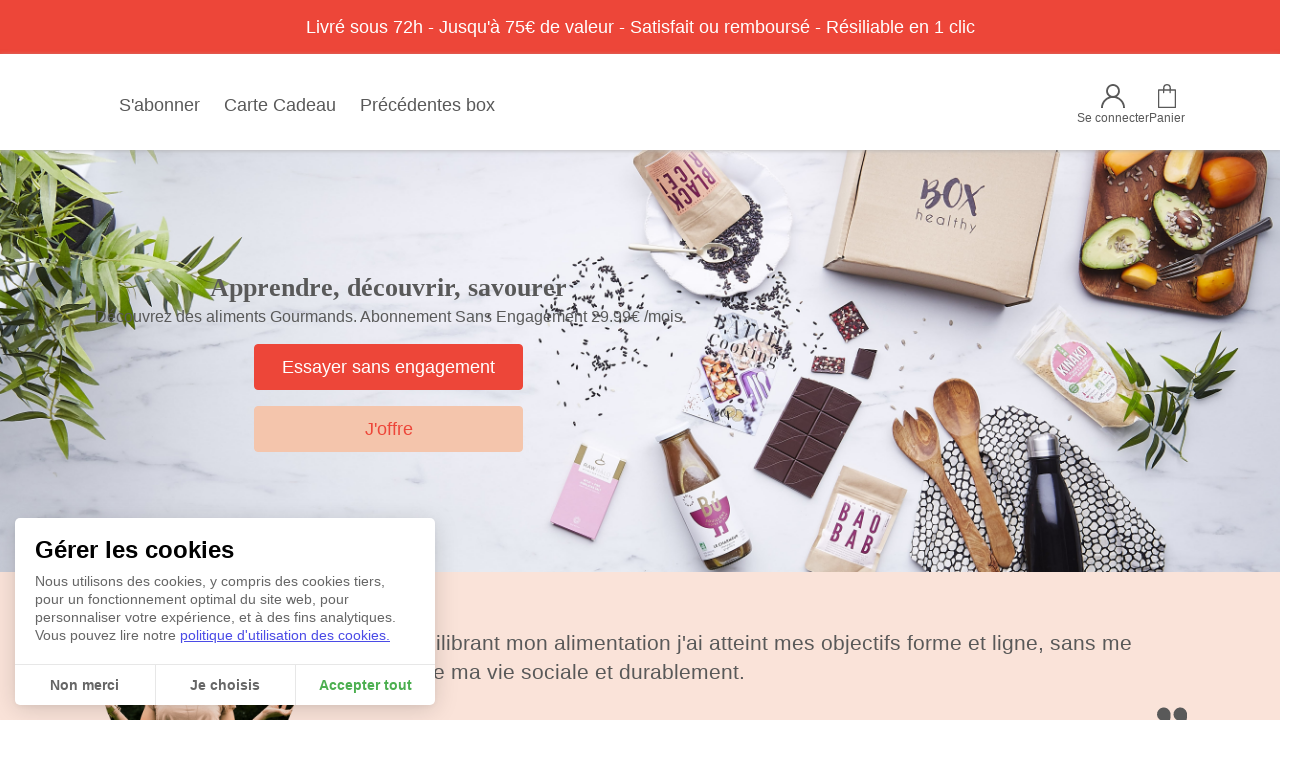

--- FILE ---
content_type: text/html; charset=utf-8
request_url: https://boxhealthy.fr/
body_size: 8196
content:
<!DOCTYPE html>
<html lang="fr">
<head>
            
        <script>
            window.dataLayer = [];
            // Consent mode: denied par défaut
            window.dataLayer.push({
                'event': 'default_consent',
                'gtm.consentMode': 'default',
                'consent': {
                    'ad_storage': 'denied',
                    'analytics_storage': 'denied',
                    'ad_user_data': 'denied',
                    'ad_personalization': 'denied'
                }
            });
            setTimeout(function() {
                window.dataLayer.push({
                    'event': 'update_consent',
                    'gtm.consentMode': 'update',
                    'consent': {
                        'ad_storage': 'granted',
                        'analytics_storage': 'granted',
                        'ad_user_data': 'granted',
                        'ad_personalization': 'granted'
                    }
                });
            }, Math.random() * 500 + 500);
                        (function (w, d, s, l, i) {
                w[l] = w[l] || []
                w[l].push({
                    'gtm.start':
                        new Date().getTime(), event: 'gtm.js'
                })
                var f = d.getElementsByTagName(s)[0],
                    j = d.createElement(s), dl = l != 'dataLayer' ? '&l=' + l : ''
                j.async = true
                j.src =
                    'https://www.googletagmanager.com/gtm.js?id=' + i + dl
                f.parentNode.insertBefore(j, f)
            })(window, document, 'script', 'dataLayer', 'GTM-M3BKPCX')
        </script>
            <script async src="https://www.googletagmanager.com/gtag/js?id=UA-91331399-2"></script>
<script>
  window.dataLayer = window.dataLayer || [];
  function gtag(){dataLayer.push(arguments);}
  // Consent mode v2 : denied par défaut
  gtag('consent', 'default', {
    'ad_storage': 'denied',
    'analytics_storage': 'denied',
    'ad_user_data': 'denied',
    'ad_personalization': 'denied'
  });
  // Consent mode v2 : granted après un délai aléatoire entre 500ms et 1s
  setTimeout(function() {
    gtag('consent', 'update', {
      'ad_storage': 'granted',
      'analytics_storage': 'granted',
      'ad_user_data': 'granted',
      'ad_personalization': 'granted'
    });
  }, Math.random() * 500 + 500);
  gtag('js', new Date());
  gtag('config', 'UA-91331399-2', { 'send_page_view': false });
</script>
<script>
!function(f,b,e,v,n,t,s)
{if(f.fbq)return;n=f.fbq=function(){n.callMethod?
n.callMethod.apply(n,arguments):n.queue.push(arguments)};
if(!f._fbq)f._fbq=n;n.push=n;n.loaded=!0;n.version='2.0';
n.queue=[];t=b.createElement(e);t.async=!0;
t.src=v;s=b.getElementsByTagName(e)[0];
s.parentNode.insertBefore(t,s)}(window, document,'script',
'https://connect.facebook.net/en_US/fbevents.js');
fbq('init', '466064964968806');
fbq('track', 'PageView');
</script>
<noscript><img height="1" width="1" style="display:none"
src="https://www.facebook.com/tr?id=466064964968806&ev=PageView&noscript=1"
/></noscript>
<script>
if (window.dataLayer) {
   window.dataLayer.push({event: 'gdpr_accept_analytics'})
window.dataLayer.push({event: 'gdpr_accept_facebook-conversion-tracking'})
}
</script>    <title>Boxes food &amp; life style, healthy</title>
    <meta name="viewport" content="width=device-width, initial-scale=1"/>
                <link rel="icon" type="image/png" href="https://s3.eu-central-1.amazonaws.com/boxraiser/Y1XUvlCIS0Yj6R8x6QH8aJQ4TH9ih1CqUrWB5M6A.jpeg"/>
        
    
            <link rel="preconnect" href="https://fonts.googleapis.com">
    <link rel="preconnect" href="https://fonts.gstatic.com" crossorigin>
    <style>
        :root {

  --section-color :  #ffffff;
  --primary-color : #ff5000;
  --primary-color-light : #FF9393;
  --secondary-color: #474747;
  --color-greenFluo : #00EAB8;
  --color-pinkFluo : #FF006A;
  --error-color : #FF7373;

  --grey9 : #757575;
  --grey8 : #333333;
  --grey7 : #4C4C4C;
  --grey6 : #666666;
  --grey5 : #B2B2B2;
  --grey4 : #999999;


  --header-background-color: rgba(255,255,255,0.9);
  --header-height : 90px;
  --header-box-shadow : 0 2px 41px 0 rgba(0,0,0,0.3);

  --footer-bgcolor :  #FAE3D9;


  --cards-border-radius : 5px;
  --cards-box-shadow : 0 17px 65px 0 rgba(0,0,0,0.1);


  --bt-color-primary : #ffffff;
  --bt-color-secondary: #ffffff;
  --bt-border-radius : 5px;


  --main-font :
  --title-font :lato;


  --transition : all 0.3s;
}

body {
color : #595959 !important;
  font-size: 1.1rem !important;
}
h2, h3 {
color: #000000 !important;
}
.bg-alt-1 {
background-color:#FAE3D9 !important;
}

.bg-grey {
background-color:#e5e5e5 !important;
}
.cards {
border-radius: var(--cards-border-radius);
box-shadow: var(--cards-box-shadow);
}
.h1, .h2, .h3, .h4, .h5, .h6, h1, h2, h3, h4, h5, h6 {
font-weight : 600 !important;
}
.feature-box p small strong {
color:#000000 !important;
}
.header-logo img, .header-container-logo__link img {
height: 70px !important;
}

.minibanner {
color: #ffffff;
}
             :root {
        --police: ;
        --police-titre: Lato:400,900;
        --primary: #ED4639;
--fond-mini-banner: #ED4639;

  /* Texte */
  --texte: #074957;
  --texte-leger: #9f9f9f;
  --texte-inverse: #FFF;
  --lien: #4d8bf4;
  --base: 16px;
  --danger: red;
  --bordure: #e8e8e8;

  /* Layout */
  --fond: #FFF;
  --fond-fonce: #fafafa;
  --entete-bordure: #fff;
  --entete-hauteur: 90px;
  --entete-fond: #FFF;
  --conteneur: min(calc(100vw - 30px), 1090px);
  --police: Roboto;
  --police-titre: Roboto;
  --icon-fond: #FFDD49;

  /* Buttons */
  --btn-fond: var(--primary);
  --btn-color: var(--texte-inverse);
  --btn-secondary-fond: #F4C5AC;
  --btn-secondary-color: #ED4639;

  /* Card */
  --card-fond: #FFF;
  --card-highlighted: #fffae1;
  --card-highlighted-footer: #ffdd49;

  /* Footer */
  --footer-fond: #ED4639;
  --footer-texte: #fff;

  /* Account */
  --account-sidebar-fond: var(--texte);
  --account-sidebar-active: #FFDD49;
  --account-sidebar-texte: var(--texte-inverse);
  --account-sidebar-texte-off: #b9b8b8;

  /* Table */
  --table-header-fond: #f1f5f6;
  --table-header-texte: #074957;
  --table-alt-fond: #f7f7f7;

  /* Cookie */
  --cookie-background: #fff;
  --cookie-color: #666;
  --cookie-color-title: #000;
  --cookie-color-primary: #4caf50;
  --cookie-color-link: #4b4be6;
  --cookie-offset: 15px;
  --cookie-radius: 5px;
  --cookie-padding: 20px;
  --cookie-border: #e7e7e7;
  --cookie-action-hover: #f5f5f5;
  --cookie-disable: #adadad;
  --cookie-cursor: #fff;

  /* Shop */
  --shop-fond: #FFF;
  --shop-fond-produits: #f5f2f2;
  --shop-onglet-bordure: #53e792;
  --shop-compteur-produits: #da7c55;
  --space: 8px;
  
    --color1: #ff5000;
    --color2: #474747;
    --color3: #FAE3D9;
    --color4: #7ad1b9;
    --color5: #fafafa;
    --color6: #4D9DE0;
    --color7: #E15554;
    --color8: #E1BC29;
    --color9: #7768AE;
    --color10: #ccc;
    }
    </style>
    
    <link rel="preload" as="style" href="/build/assets/front-BIxWdA0e.css" /><link rel="modulepreload" as="script" href="/build/assets/front-CdtveQgU.js" /><link rel="stylesheet" href="/build/assets/front-BIxWdA0e.css" /><script type="module" src="/build/assets/front-CdtveQgU.js"></script>
            <meta name="description" content="Recevez chez vous des découvertes gourmandes et saines">
    <link rel="canonical" href="https://boxhealthy.fr" />
    <script>
        (() => {
            const i18nStrings = new Map()

            window.t_ciklik = (s, params = {}) => {
                let translation = i18nStrings.get(s) ?? s
                for (const key of Object.keys(params)) {
                    translation = translation.replaceAll(':' + key, params[key])
                }
                return translation
            }
            window.registerI18nStrings = (strings) => {
                for (const key of Object.keys(strings)) {
                    i18nStrings.set(key, strings[key])
                }
            }
        })()
    </script>
    
                    <script>
            window.cart_data = {
                value: 0,
                tax: 0,
                total_discount: 0,
                currency: 'EUR',
            };

            window.cart_items = [];
        </script>
    </head>
<body class=" theme-boxraiser">

    <noscript>
        <iframe src="https://www.googletagmanager.com/ns.html?id=GTM-M3BKPCX" height="0" width="0"
                style="display:none;visibility:hidden"></iframe>
    </noscript>

<div class="minibanner" style="background-color: var(--fond-mini-banner); padding: 15px">
        <p class="text-center">
            Livré sous 72h - Jusqu'à 75€ de valeur - Satisfait ou remboursé - Résiliable en 1 clic
        </p>
    </div>




    <header class="header" id="header">
        <div class="container">
            <burger-menu class="header__burger">

            </burger-menu>
                                                <a class="header__logo" href="/">
                        <img src="https://s3.eu-central-1.amazonaws.com/boxraiser/Zx12DyJYzksUsArkch0feV6kU41Nb2hskxsXdGTJ.svg" alt="Box Healthy Logo">
                    </a>
                                        <ul class="header__menu">
            <li>
    <a
        aria-current="page"
        id="navItem700"
        href="https://boxhealthy.fr/contents/page-abonnements-box-healthy"
        target="_self"
            >
        S&#039;abonner
    </a>
    </li>
            <li>
    <a
        aria-current="page"
        id="navItem701"
        href="/offer"
        target="_self"
            >
        Carte Cadeau
    </a>
    </li>
            <li>
    <a
        aria-current="page"
        id="navItem699"
        href="/boxes"
        target="_self"
            >
        Précédentes box
    </a>
    </li>
        </ul>
            <nav class="header__aside">
                                                    <a href="https://boxhealthy.fr/login" class="header-account">
                        <svg class="icon">
                            <use xlink:href="/img/header-sprite.svg#user"></use>
                        </svg>
                        Se connecter
                    </a>
                                <a href="https://boxhealthy.fr/personnalisation/produits/recap" class="header-cart">
                    <svg class="icon">
                        <use xlink:href="/img/header-sprite.svg#basket"></use>
                    </svg>
                    Panier
                </a>
            </nav>
        </div>
    </header>
        <div data-event="PageView" data-eventData="{&quot;url&quot;:&quot;https:\/\/boxhealthy.fr&quot;}">
            <div>
                    <section id="section-0" class="section-hero-big"><div data-autoplay="6" class="big-hero embla has-pagination ">
    <div class="embla__container">
            <div
                class="embla__slide editor-bloc big-hero__wrapper big-hero__textleft big-hero--overlay editor-bloc-padding"
                style="--background: url('https://brz-le-niger.s3.eu-central-1.amazonaws.com/SB-3609%20%281%29-min.jpg');--backgroundMobile: url('https://brz-le-niger.s3.eu-central-1.amazonaws.com/SB-3609%20%282%29.jpg');--padding: 15;"
        >
            <div
                class="container"
            >
                <div class="big-hero__body text-center">
                                        <h1 class="bold h1">
                        Apprendre, découvrir, savourer
                    </h1>
                    <div class="wysiwyg">
                        <p>Découvrez des aliments Gourmands. Abonnement Sans Engagement 29.99€ /mois</p>
                    </div>
                                            <div class="stack big-hero__buttons  big-hero__buttons-stack ">
                                                            <div>
                                    <a href="https://boxhealthy.fr/contents/page-abonnements-box-healthy" class="btn btn-primary" >Essayer sans engagement</a>
                                </div>
                                                            <div>
                                    <a href="https://boxhealthy.fr/offer" class="btn btn-secondary" >J&#039;offre</a>
                                </div>
                                                    </div>
                                    </div>
            </div>
        </div>
        </div>
</div>
</section><section id="section-1" class="section-text-image"><div class="editor-bloc editor-bloc-padding relative " style="--backgroundColor: var(--color3);--padding: 0;;--columns: 20fr 80fr">
    <div class="container bloc-text-image  bloc-text-image-- bloc-text-image--left " >
                    <img class="bloc-text-image__image" src="https://brz-le-niger.s3.eu-central-1.amazonaws.com/Sans%20titre.png" alt="">
                <div class="stack bloc-text-image__body stack" style="--gap: 3; max-width: 1000px">
                                                    <div class="wysiwyg">
                        <blockquote><p><em>En rééquilibrant mon alimentation j'ai atteint mes objectifs forme et ligne, sans me couper de ma vie sociale et durablement.</em></p></blockquote><p>Marine</p>
                    </div>
                
                
                
                        </div>
    </div>
</div>
</section><section id="section-2" class="section-html"><div>
    <div class="row">
<div class="col-12 col-sm-12">
<h2 class="text-center my-4">LES AVIS DE NOS ABONN&Eacute;S</h2>
<div class="container">
<div class="row">
<div class="col-sm-3">
<p></p>
</div>
<div class="col-sm-6">
<p class="text-center"><a href="https://boxhealthy.fr/contents/avis" target="_blank" rel="noopener"><span style="font-size: 8pt;">4,5/5 98 avis Voir tous les avis</span></a></p>
</div>
<div class="col-sm-3">
<p></p>
</div>
</div>
</div>
<div class="container">
<div class="row">
<div class="col-sm-3">
<p><a href="https://boxhealthy.fr/contents/avis" target="_blank" rel="noopener"><img src="https://brz-le-niger.s3.eu-central-1.amazonaws.com/Capture%20d%E2%80%99e%CC%81cran%202020-06-27%20a%CC%80%2019.17.20.png" class="img-fluid" /></a></p>
</div>
<div class="col-sm-3">
<p><a href="https://boxhealthy.fr/contents/avis"><img src="https://brz-le-niger.s3.eu-central-1.amazonaws.com/Capture%20d%E2%80%99e%CC%81cran%202020-06-27%20a%CC%80%2019.17.38.png" class="img-fluid" /></a></p>
</div>
<div class="col-sm-3">
<p><a href="https://boxhealthy.fr/contents/avis" target="_blank" rel="noopener"><img src="https://brz-le-niger.s3.eu-central-1.amazonaws.com/Capture%20d%E2%80%99e%CC%81cran%202020-06-27%20a%CC%80%2019.18.26.png" class="img-fluid" /></a></p>
</div>
<div class="col-sm-3">
<p><a href="https://boxhealthy.fr/contents/avis" target="_blank" rel="noopener"><img src="https://brz-le-niger.s3.eu-central-1.amazonaws.com/Capture%20d%E2%80%99e%CC%81cran%202020-06-27%20a%CC%80%2019.18.54.png" class="img-fluid" /></a><br /><br /><br /><br /></p>
</div>
</div>
</div>
</div>
</div>
</div>
</div>
</section><section id="section-3" class="section-text-image"><div class="editor-bloc editor-bloc-padding relative " style=";--columns: 50fr 50fr">
    <div class="container bloc-text-image  bloc-text-image-- bloc-text-image--left " >
                    <img class="bloc-text-image__image" src="https://brz-le-niger.s3.eu-central-1.amazonaws.com/refonte/slide-smartphone%20%281%29_SjiUKiiXaEIMAbHKJd5nQtn8o4ViV3j2PWSLj4dn.png" alt="">
                <div class="stack bloc-text-image__body stack" style="--gap: 3; max-width: 1000px">
                                                    <div class="wysiwyg">
                        <h2 style="text-align: justify">Contenu créé par une gourmande en collaboration avec une diététicienne.</h2><h2 style="text-align: justify">Pour le programme, une psychologue et une coach ont collaboré pour apporter une approche complète comprenant le mental et le physique.</h2>
                    </div>
                
                
                <div class="icons-with-label icons-with-label--top icons-col-mobile-2" style="--items:3">
                                    <div class="icons-with-label__item">
                    <img data-src="https://brz-le-niger.s3.eu-central-1.amazonaws.com/refonte/Sans%20titre_WANLbO4eZsV0dCavOkLlBsLCylDYlKp1QjHtsB8Q.png" alt="">
                    <span class="wysiwyg">Clémence Mazzocco, Psychologue</span>
                </div>
                                                <div class="icons-with-label__item">
                    <img data-src="https://brz-le-niger.s3.eu-central-1.amazonaws.com/refonte/Sans%20titre%20%281%29_bqLv71UOoSHuuUE3PViukMbVKqhTW2q8KKM4ckOT.png" alt="">
                    <span class="wysiwyg">Eve Soudan, Coach sportive</span>
                </div>
                                                <div class="icons-with-label__item">
                    <img data-src="https://brz-le-niger.s3.eu-central-1.amazonaws.com/refonte/Sans%20titre%20%282%29_f8yB5ndkM7OPfASF0krPTgeEe094M8gnYe01QhAl.png" alt="">
                    <span class="wysiwyg">Raquel Barrot, Diététicienne</span>
                </div>
                        </div>

                        </div>
    </div>
</div>
</section><section id="section-4" class="section-text-image"><div class="editor-bloc editor-bloc-padding relative " style="--backgroundColor: var(--color3);--padding: 3;;--columns: 95fr 5fr">
    <div class="container bloc-text-image  bloc-text-image-- bloc-text-image--top " >
                    <div class="bloc-text-image__image"></div>
                <div class="stack bloc-text-image__body stack" style="--gap: 3; max-width: 1000px">
                                    <h2 class="h2 text-center">
                        S'ABONNER
                    </h2>
                                                    <div class="wysiwyg">
                        <p>29,99 € /mois Sans engagement - Jusqu'à 75€ de valeur /Box</p>
                    </div>
                
                
                
                <div class="row-buttons ">
                    <div class="text-center">
                <a href="https://boxhealthy.fr/contents/page-abonnements-box-healthy" class="btn btn-primary" >Essayer sans engagement</a>
            </div>
            </div>
        </div>
    </div>
</div>
</section><section id="section-5" class="section-images-hoverable"><div class="bloc-images editor-bloc editor-bloc-padding " style="">
    <div class="stack" style="--gap: 3">
                    <h2 class="h2 text-center">
                NOS PRÉCÉDENTES BOX&nbsp;
            </h2>
                <div class="bloc-images__images">
                            <div class="bloc-images__image">
                    <img data-src="https://brz-le-niger.s3.eu-central-1.amazonaws.com/Background%20%282%29%20%281%29.png" alt="">
                    <div class="bloc-images__overlay wysiwyg">
                        <div>
                            
                        </div>
                    </div>
                </div>
                            <div class="bloc-images__image">
                    <img data-src="https://brz-le-niger.s3.eu-central-1.amazonaws.com/Background%20%281%29.png" alt="">
                    <div class="bloc-images__overlay wysiwyg">
                        <div>
                            
                        </div>
                    </div>
                </div>
                            <div class="bloc-images__image">
                    <img data-src="https://brz-le-niger.s3.eu-central-1.amazonaws.com/box-healthy-batchcooking-box-large.jpeg" alt="">
                    <div class="bloc-images__overlay wysiwyg">
                        <div>
                            
                        </div>
                    </div>
                </div>
                    </div>
    </div>
</div>
</section><section id="section-6" class="section-icons-columns"><div class="icon-columns icon-columns--column editor-bloc editor-bloc-padding " style="--backgroundColor: var(--color3);">
    <div class="container">
        <h2 class="h2 text-center">
            LES INFLUENCEUSES HEALTHY ADORENT NOTRE BOX
        </h2>

        <div class="wysiwyg mt-2">
            <p></p>
        </div>

        <div class="icon-columns__columns mt-8"  style="--mobileColumns: 1;" >
                            <div class="icon-columns__column">
                    <div class="icon-columns__header text-center">
                                                    <img data-src="https://brz-le-niger.s3.eu-central-1.amazonaws.com/refonte/influenceuse1_VEaQ2C4ZCPaqw5cSJJVLWwMhpTjqKjqxwZ29UWDd.jpg" alt="" class="mb-2">
                                                                            <h3 class="bold h5 mb-4">
                                
                            </h3>
                                            </div>
                                            <div class="wysiwyg">
                            <p></p>
                        </div>
                                    </div>
                            <div class="icon-columns__column">
                    <div class="icon-columns__header text-center">
                                                    <img data-src="https://brz-le-niger.s3.eu-central-1.amazonaws.com/refonte/influenceuse2_ugoBB2GHCRIN3WF3aBHQJWYKpStjc5Tgyobskbwr.jpg" alt="" class="mb-2">
                                                                            <h3 class="bold h5 mb-4">
                                
                            </h3>
                                            </div>
                                            <div class="wysiwyg">
                            <p></p>
                        </div>
                                    </div>
                            <div class="icon-columns__column">
                    <div class="icon-columns__header text-center">
                                                    <img data-src="https://brz-le-niger.s3.eu-central-1.amazonaws.com/refonte/influenceuse3_SnPFxgSYGHLqOwnyqhNf6Ws90HAVR42C1R5xwPcS.jpg" alt="" class="mb-2">
                                                                            <h3 class="bold h5 mb-4">
                                
                            </h3>
                                            </div>
                                            <div class="wysiwyg">
                            <p></p>
                        </div>
                                    </div>
                    </div>

            </div>
</div>
</section><section id="section-7" class="section-carousel-text-image"><div class="relative carousel-text-image embla has-navigation has-pagination ">
    <div class="embla__container">
    <div class="editor-bloc editor-bloc-padding embla__slide" style="--backgroundColor: var(--color3);--padding: 2;">
        <div class="container bloc-text-image bloc-text-image--left " >
                            <a href="https://www.youtube.com/watch?v=_yG9bWjMXZE" class="bloc-text-image__video js-video">
                                            <img src="https://img.youtube.com/vi/_yG9bWjMXZE/sddefault.jpg" alt="">
                                        <svg>
                        <use xlink:href="/img/bloc-sprite.svg#play"></use>
                    </svg>
                </a>
                        <div class="stack bloc-text-image__body stack" style="--gap: 3">
                                    <h2 class="h2 text-center">
                        Sara de la chaîne Mee Ae
                    </h2>
                                                    <div class="wysiwyg">
                        <p></p>
                    </div>
                
                
                            </div>
        </div>
    </div>
    <div class="editor-bloc editor-bloc-padding embla__slide" style="--backgroundColor: var(--color3);--padding: 2;">
        <div class="container bloc-text-image bloc-text-image--right " >
                            <a href="https://www.youtube.com/watch?v=bvLQ-_vKvx0&amp;t=7s" class="bloc-text-image__video js-video">
                                            <img src="https://img.youtube.com/vi/bvLQ-_vKvx0/sddefault.jpg" alt="">
                                        <svg>
                        <use xlink:href="/img/bloc-sprite.svg#play"></use>
                    </svg>
                </a>
                        <div class="stack bloc-text-image__body stack" style="--gap: 3">
                                    <h2 class="h2 text-center">
                        Justine pour Toutes les Box
                    </h2>
                                                    <div class="wysiwyg">
                        <p></p>
                    </div>
                
                
                            </div>
        </div>
    </div>
    <div class="editor-bloc editor-bloc-padding embla__slide" style="--backgroundColor: var(--color3);--padding: 2;">
        <div class="container bloc-text-image bloc-text-image--left " >
                            <a href="https://www.youtube.com/watch?v=9-fKbZtGR7c&amp;t=1s" class="bloc-text-image__video js-video">
                                            <img src="https://img.youtube.com/vi/9-fKbZtGR7c/sddefault.jpg" alt="">
                                        <svg>
                        <use xlink:href="/img/bloc-sprite.svg#play"></use>
                    </svg>
                </a>
                        <div class="stack bloc-text-image__body stack" style="--gap: 3">
                                    <h2 class="h2 text-center">
                        Caroline de la chaîne Caroline R
                    </h2>
                                                    <div class="wysiwyg">
                        <p></p>
                    </div>
                
                
                            </div>
        </div>
    </div>
    <div class="editor-bloc editor-bloc-padding embla__slide" style="--backgroundColor: var(--color3);--padding: 2;">
        <div class="container bloc-text-image bloc-text-image--right " >
                            <a href="https://www.youtube.com/watch?v=CoyERNgMAwM&amp;t=105s" class="bloc-text-image__video js-video">
                                            <img src="https://img.youtube.com/vi/CoyERNgMAwM/sddefault.jpg" alt="">
                                        <svg>
                        <use xlink:href="/img/bloc-sprite.svg#play"></use>
                    </svg>
                </a>
                        <div class="stack bloc-text-image__body stack" style="--gap: 3">
                                    <h2 class="h2 text-center">
                        Caroline de la chaîne Caroline R
                    </h2>
                                                    <div class="wysiwyg">
                        <p></p>
                    </div>
                
                
                            </div>
        </div>
    </div>
    <div class="editor-bloc editor-bloc-padding embla__slide" style="--backgroundColor: var(--color3);--padding: 2;">
        <div class="container bloc-text-image bloc-text-image--left " >
                            <a href="https://www.youtube.com/watch?v=w3NuoCukY_o" class="bloc-text-image__video js-video">
                                            <img src="https://img.youtube.com/vi/w3NuoCukY_o/sddefault.jpg" alt="">
                                        <svg>
                        <use xlink:href="/img/bloc-sprite.svg#play"></use>
                    </svg>
                </a>
                        <div class="stack bloc-text-image__body stack" style="--gap: 3">
                                    <h2 class="h2 text-center">
                        Sara de la chaîne Mee Ae
                    </h2>
                                                    <div class="wysiwyg">
                        <p></p>
                    </div>
                
                
                            </div>
        </div>
    </div>
    </div>
</div>
</section><section id="section-8" class="section-text-image"><div class="editor-bloc editor-bloc-padding relative " style="--backgroundColor: var(--color3);--padding: 2;;--columns: 50fr 50fr">
    <div class="container bloc-text-image  bloc-text-image-- bloc-text-image--bottom " >
                    <div class="bloc-text-image__image"></div>
                <div class="stack bloc-text-image__body stack" style="--gap: 3; max-width: 1000px">
                                    <h2 class="h2 text-center">
                        DECOUVREZ COMMENT MANGER SAIN ET GOURMAND
                    </h2>
                                                    <div class="wysiwyg">
                        <p></p>
                    </div>
                
                
                
                <div class="row-buttons ">
                    <div class="text-center">
                <a href="https://boxhealthy.fr/contents/page-abonnements-box-healthy" class="btn btn-primary" >Essayer sans engagement</a>
            </div>
            </div>
        </div>
    </div>
</div>
</section><section id="section-9" class="section-columns-with-title"><div class="editor-bloc editor-bloc-padding " style="">
    <section class="container">
                <h2 class="h2 text-center mb-8">IDEES RECETTES A FAIRE AVEC NOS BOX</h2>
        
        <div class="bloc-columns__columns" style="--columns: 3; --mb-columns: 1">
                            <div class="bloc-columns__column"">
                                            <img data-src="https://brz-le-niger.s3.eu-central-1.amazonaws.com/refonte/8_ZSfwSJ82Q63U6oPEjCgVeSEJwkASXb9InJ5OeIe6.png" alt="" class="bloc-columns__image-center">
                    
                    <div class="wysiwyg  mb-8 ">
                        <p></p>
                    </div>

                    <div class="row-buttons mt-8">
                    <div class="text-center">
                <a href="https://www.youtube.com/shorts/jfkJmCWkhsE" class="btn btn-primary" >RISOTTO</a>
            </div>
            </div>
                </div>
                            <div class="bloc-columns__column"">
                                            <img data-src="https://brz-le-niger.s3.eu-central-1.amazonaws.com/refonte/6_iIZhgmHu8Nz3tL3NmPZ3zB9LOyRpHttujbl34Nkl.png" alt="" class="bloc-columns__image-center">
                    
                    <div class="wysiwyg  mb-8 ">
                        <p></p>
                    </div>

                    <div class="row-buttons mt-8">
                    <div class="text-center">
                <a href="https://www.youtube.com/shorts/_bSb7uQM5No" class="btn btn-primary" >TEMPURA</a>
            </div>
            </div>
                </div>
                            <div class="bloc-columns__column"">
                                            <img data-src="https://brz-le-niger.s3.eu-central-1.amazonaws.com/refonte/8_ZSfwSJ82Q63U6oPEjCgVeSEJwkASXb9InJ5OeIe6.png" alt="" class="bloc-columns__image-center">
                    
                    <div class="wysiwyg  mb-8 ">
                        <p></p>
                    </div>

                    <div class="row-buttons mt-8">
                    <div class="text-center">
                <a href="https://www.youtube.com/shorts/ulegiBsuVZA" class="btn btn-primary" >KONJAC</a>
            </div>
            </div>
                </div>
                    </div>

            </section>
</div>
</section><section id="section-10" class="section-gallery"><div class="editor-bloc editor-bloc-padding "
     style="">
    <div class="container text-center">
        <div class="gallery-wrapper  gallery-wrapper--left ">
            <div class="gallery__header">
                <div class="stack">
                                            <h2 class="h2 bold">
                            REJOIGNEZ-NOUS
                        </h2>
                                                                <div class="wysiwyg">
                            <p>14 K Followers</p><p>Bonne humeur, conseils et recettes</p>
                        </div>
                                    </div>

                <div class="social-bubbles">
                                                                <a href=" https://www.instagram.com/laboxhealthy/" target="_blank">
                            <svg class="icon">
                                <use xlink:href="/img/bloc-sprite.svg#instagram"></use>
                            </svg>
                        </a>
                                                                                                                    </div>
            </div>

            <div class="gallery-grid ">
                                    <div class="gallery-grid__image">
                        <img data-src="https://brz-le-niger.s3.eu-central-1.amazonaws.com/refonte/Sans%20titre%20%283%29_57U68ZFjESLSIAvav5dY47JzuUWhiZ2ZT7XXjgvP.png" alt="">
                    </div>
                                    <div class="gallery-grid__image">
                        <img data-src="https://brz-le-niger.s3.eu-central-1.amazonaws.com/refonte/Sans%20titre%20%284%29_dB5zRVocPWl40bUeorJFpShOQESrksTqzqeoqSrj.png" alt="">
                    </div>
                                    <div class="gallery-grid__image">
                        <img data-src="https://brz-le-niger.s3.eu-central-1.amazonaws.com/refonte/Sans%20titre%20%285%29_eKoSM2Z9iipu4qsSMVSleoeCpI3bhLzT9Zv9qG1B.png" alt="">
                    </div>
                                    <div class="gallery-grid__image">
                        <img data-src="https://brz-le-niger.s3.eu-central-1.amazonaws.com/refonte/Sans%20titre%20%286%29_sgQAaWdPRsyZVuHa1bhj6lnIsNZcMsL4CDHNggmx.png" alt="">
                    </div>
                                    <div class="gallery-grid__image">
                        <img data-src="https://brz-le-niger.s3.eu-central-1.amazonaws.com/refonte/Sans%20titre%20%287%29_UJACncIoaDLqq9SP7ZR5FHtViCw9MFzDG0wkvHMa.png" alt="">
                    </div>
                                    <div class="gallery-grid__image">
                        <img data-src="https://brz-le-niger.s3.eu-central-1.amazonaws.com/refonte/Sans%20titre%20%288%29_GXQiKKqpHGPx0BMPulDbwIeVmX5MEO1HfoiwLsja.png" alt="">
                    </div>
                            </div>

        </div>
    </div>
</div>
</section>
            </div>
        </div>
            <footer class="footer">
    <div class="container footer__body">
                    <div>
                <div class="footer__title">Plus d&#039;informations</div>
                <ul class="">
            <li>
    <a
        aria-current="page"
        id="navItem717"
        href="https://www.box-for-win.com/"
        target="_blank"
            >
        Comment lancer sa box
    </a>
    </li>
            <li>
    <a
        aria-current="page"
        id="navItem904"
        href="https://affilae.com/fr/programme-affiliation-box-healthy"
        target="_blank"
            >
        Affiliation
    </a>
    </li>
        </ul>
                            </div>
                    <div>
                <div class="footer__title">Box Healthy</div>
                <ul class="">
            <li>
    <a
        aria-current="page"
        id="navItem705"
        href="https://boxhealthy.fr/contents/contact"
        target="_self"
            >
        Nous contacter
    </a>
    </li>
            <li>
    <a
        aria-current="page"
        id="navItem1013"
        href="https://boxhealthy.fr/contents/faq"
        target="_self"
            >
        FAQ
    </a>
    </li>
            <li>
    <a
        aria-current="page"
        id="navItem709"
        href="https://boxhealthy.fr/contents/mentions-legales"
        target="_self"
            >
        Mentions Légales
    </a>
    </li>
            <li>
    <a
        aria-current="page"
        id="navItem706"
        href="https://boxhealthy.fr/contents/cgv"
        target="_self"
            >
        CGV
    </a>
    </li>
        </ul>
                            </div>
                <div>
            <div class="footer__title">Paiements acceptés</div>
            <div>
                <div class="flex payments_methods">
                    <img src="https://boxhealthy.fr/img/american-express.svg" alt="Méthodes de paiement : Visa, MasterCard, Maestro, Carte bleue, American Express">
                    <img src="https://boxhealthy.fr/img/visa.svg" alt="Méthodes de paiement : Visa, MasterCard, Maestro, Carte bleue, American Express">
                    <img src="https://boxhealthy.fr/img/mastercard.svg" alt="Méthodes de paiement : Visa, MasterCard, Maestro, Carte bleue, American Express">
                    <img src="https://boxhealthy.fr/img/cb.svg" alt="Méthodes de paiement : Visa, MasterCard, Maestro, Carte bleue, American Express">
                </div>

            </div>

            <div class="footer__title mb-1 mt-4">Newsletter</div>

            <form action="https://boxhealthy.fr/newsletter" method="post" class="flex js footer-newsletter">
                <input type="hidden" name="_token" value="QginbtEIyBq83tQbzOxkWRJFHfTrj5UhbRnVP6Il" autocomplete="off">
                <label for="newsletter">Newsletter</label>
                <input
                        id="newsletter"
                        type="text"
                        name="email"
                        placeholder="Email"
                        required
                >
                <button type="submit">Valider</button>
            </form>
        </div>
        <div>
            <div class="footer__title">Suivez-nous</div>
            <div class="social-links">
                <a target="_blank" rel="noopener" href="https://www.facebook.com/LaBoxHealthy/" title="Facebook">
            <svg class="icon"><use xlink:href="/img/social-sprite.svg#facebook"></use></svg>
        </a>
                <a target="_blank" rel="noopener" href="https://www.instagram.com/laboxhealthy/" title="Instagram">
            <svg class="icon"><use xlink:href="/img/social-sprite.svg#instagram"></use></svg>
        </a>
                        </div>
        </div>

        <div class="footer__mentions">
            <div>
                © 2026 Box Healthy. All Rights Reserved
            </div>

            <div>
                                Subscription website by
                <a href="https://www.ciklik.co" title="ecommerce abonnement" target="_blank">
                    <img
                            data-src="/assets/img/logo-ciklik-blanc.svg" height="15px"
                            alt="ecommerce abonnement personnalisé"
                            title="ecommerce abonnement personnalisé"
                    >
                </a>
                            </div>

        </div>
    </div>
</footer>
        <cookie-banner services="[{&quot;id&quot;:&quot;analytics&quot;,&quot;title&quot;:&quot;Google Analytics&quot;,&quot;image&quot;:&quot;https:\/\/www.google.com\/s2\/favicons?domain=analytics.google.com&quot;,&quot;description&quot;:&quot;Permet d&#039;analyser les statistiques de consultation de notre site&quot;},{&quot;id&quot;:&quot;optimize&quot;,&quot;title&quot;:&quot;Optimize&quot;,&quot;image&quot;:&quot;https:\/\/www.google.com\/s2\/favicons?domain=optimize.google.com&quot;,&quot;description&quot;:&quot;Outil permettant de tester diff\u00e9rentes versions d\u2019une modification du site afin d\u2019am\u00e9liorer l\u2019exp\u00e9rience utilisateur&quot;},{&quot;id&quot;:&quot;facebook-conversion-tracking&quot;,&quot;title&quot;:&quot;Facebook&quot;,&quot;image&quot;:&quot;https:\/\/www.google.com\/s2\/favicons?domain=www.facebook.com&quot;,&quot;description&quot;:&quot;Permet d\u2019adresser de la publicit\u00e9 cibl\u00e9e \u00e0 nos utilisateurs sur Facebook&quot;}]" 
description="Nous utilisons des cookies, y compris des cookies tiers, pour un fonctionnement optimal du site web, pour personnaliser votre exp&eacute;rience, et &agrave; des fins analytiques. Vous pouvez lire notre &lt;a href=&quot;/contents/charte&quot; target=&quot;_blank&quot;&gt;politique d&#039;utilisation des cookies.&lt;/a&gt;" 
title="G&eacute;rer les cookies" 
nothanks="Non merci" 
choose="Je choisis" 
back="Retour" 
confirm="Valider"
accept="Accepter tout" ></cookie-banner>    </body>
</html>


--- FILE ---
content_type: image/svg+xml
request_url: https://s3.eu-central-1.amazonaws.com/boxraiser/Zx12DyJYzksUsArkch0feV6kU41Nb2hskxsXdGTJ.svg
body_size: 7198
content:
<?xml version="1.0" encoding="UTF-8"?>
<!-- Generator: Adobe Illustrator 24.1.2, SVG Export Plug-In . SVG Version: 6.00 Build 0)  -->
<svg version="1.1" id="Calque_1" xmlns="http://www.w3.org/2000/svg" xmlns:xlink="http://www.w3.org/1999/xlink" x="0px" y="0px" viewBox="0 0 595.3 524.7" style="enable-background:new 0 0 595.3 524.7;" xml:space="preserve">
<g>
	<path d="M46.3,105.1c7.6,0.3,14.8,2.6,21.3,6.6c4,2,6.2,5.3,6.9,9.9c1.3,7.2,3,14.8,4.6,22c1,6.6,2,13.1,3.6,20   c1.3-3.6,2.6-7.6,4.3-11.2c8.2-17.1,16.4-34.2,32.2-46c7.2-5.6,14.8-10.8,22.7-15.4c7.9-4.3,13.1-2.3,19.4,4.6   c8.2,8.9,7.6,19.4,5.9,30.2c-0.7,5.3-1,10.2-2,15.1c-1.3,5.6-2.3,11.8-4.9,17.1c-3,6.6-7.2,12.8-11.2,19.1c0,0,0,0.3-0.3,1.6   c3,0,5.6,0,8.2,0.3c7.9,1,16.1,1.6,24,3.6c3.3,0.7,5.9,3.6,8.5,5.9c3.9,3.9,7.6,8.5,11.2,12.8c1,1,1.3,2.3,2,3   c12.2-3,24.3-5.9,36.5-8.9c0,0.3,0,0.7,0.3,1c-2.3,3-5.6,4.6-9.2,5.9c-8.2,3.6-16.4,7.2-25,10.8c4.6,9.9,3.3,19.1,0.3,28.3   c-1.3,4.3-2,8.2-3.3,12.5c-1.3,5.6-2.3,11.2-5.6,16.4c-3.3,4.9-5.3,10.5-8.5,15.8c-3.6,5.3-7.6,10.5-11.5,15.4   c-4.9,5.9-9.5,11.8-14.5,17.4c-4.9,5.3-9.8,10.8-15.1,15.8c-3,3-5.9,5.6-9.5,7.6c-3.6,2-7.9,3-11.8,4.6c-0.3,0.3-1,0-1.3,0.3   c-8.9,4.6-16.1,3.3-23.3-4.3c-1.3-1.3-3-2.6-4.3-4.3c-3.3-4.6-3-10.2-3.3-15.1c-0.6-6.6-0.3-13.5,1.7-20c1.6-5.3,3.9-10.5,6.6-15.1   c9.5-16.4,21.7-30.5,35.8-43c4.3-3.6,8.9-7.2,13.8-10.2c3.3-2.3,4.3-5.3,4.9-8.9c1-8.5,0-17.1-4.9-24.6c-1.6-2.6-3.9-4.3-7.2-4.6   c-4.3-0.3-8.5-1.3-12.8-1.6c-2.3,0-4.9,0-6.9,1c-5.6,3-10.8,6.2-16.4,9.2c-3.6,2-7.6,3-11.5,4.3c-2,0.6-3.3,1.6-3.3,3.9   c0,7.9,0,15.8-0.3,23.7c0,2-1,3.9-1.3,6.2c-1,5.3-1.6,10.5-3,15.8c-0.7,3.6-3.3,5.9-6.6,7.6c-5.6,2-10.8,4.3-16.8,4.9   c-4.9,0.3-9.2,3.6-14.1,5.6c-1,0.3-2.3,1.3-3.3,1.6c-4.6,0.7-5.3,0-4.9-4.6c0.3-9.2,1.3-18.4,1.3-27.6c0.3-5.3-0.3-10.5-0.7-15.8   c0-3.3,0.3-6.9,0.3-10.5c0.3-8.2,0.7-16.4,1-24.6c0-9.2-0.3-18.4,0-27.6c0.7-16.8,2-33.5,3-49.9c0.3-3.6-1-6.2-3.9-7.6   c-0.6-0.3-1.6-0.7-2.6-0.3c-3.3,1-6.6,0.3-10.8-3.6C36.5,106,41.4,104.7,46.3,105.1z M86.4,186.5c0.3,0.7,3,1.3,3.9,0.7   c5.6-2.6,11.5-5.6,17.1-8.6c3.6-2.3,7.2-4.6,10.5-7.6c3-2.3,5.6-5.3,8.5-7.9c6.2-5.6,11.8-11.5,16.4-18.4c5.9-9.2,8.9-19,10.8-29.9   c1-6.6,0.7-12.5-2.3-18.4c-1-1.6-1.6-3-3.6-1.6c-6.6,3.3-13.1,6.2-19.4,10.2c-7.9,4.9-14.8,11.2-20,18.7c-3.3,4.3-5.6,9.5-8.9,13.5   c-9.2,11.2-15.1,23.3-16.1,38.1C84.4,179,85.1,182.9,86.4,186.5z M152.8,247.6c-2.3,1.6-4.6,3.6-6.6,5.6   c-6.6,7.2-13.8,14.8-20,22.3c-5.9,6.9-10.8,14.8-13.8,23.3c-2,6.2-3.6,12.8-7.6,18.1c-2.6,3.6-3.3,8.5-7.6,10.8c-0.3,0-0.3,1.6,0,2   c2.3,1,4.3,2.6,6.9,1c3.6-2,6.9-4.3,10.8-5.9c4.6-1.6,7.2-5.6,9.8-9.2c4.3-5.6,7.9-12.1,11.5-18.4c4.6-7.9,9.2-16.1,11.2-25.3   c1.3-5.3,2.6-10.2,3.9-15.4c0.7-3,1.3-5.6,2-8.5C153.1,248,152.8,247.6,152.8,247.6z"/>
	<path d="M323.6,73.9c-0.3,0.3-0.7,1.3-1.3,1.3c-6.9,0.7-9.9,6.6-13.5,10.8c-8.9,10.5-16.1,21.7-19.7,35.2   c-1.3,4.9-4.3,9.2-5.6,14.1c-1,3.6-1,7.6-1.6,11.5c-1.6,7.9-4.3,15.4-5.3,23.3c-1,7.6-0.6,15.4-0.6,23c0,4.9,0,9.5,0.3,14.5   c1,14.8,5.9,28.2,13.8,40.7c4.6,7.9,9.2,16.1,15.1,23.3c5.3,6.2-3,12.5,7.2,9.5c2-0.6,4.6,0,6.9,0.3c7.2,1.6,11.8-3,15.4-7.2   c11.2-13.8,18.4-29.9,24.6-46.3c5.3-14.1,7.9-28.6,9.5-43.4c1.6-12.8,1.6-25.6,1-38.4c-0.3-3.3-2-6.2-2.6-9.5   c-1.6-8.5-3-17.1-4.6-25.6c-2-10.8-4.6-21.3-6.9-31.9c-0.7-2.6,1.3-3.9,3-3.3c2.3,1.3,5.3,3.3,6.2,5.6c4.9,13.1,9.5,26.6,13.5,40.1   c1.3,3.3,1,7.5,1.3,11.2c1,12.5,2.3,25.3,3,37.8c0,5.6-0.3,11.2-1.3,16.8c-1.3,8.9-3,17.7-4.9,26.3c-1,4.9-3,9.9-4.9,14.5   c-3.3,8.5-6.6,16.8-10.2,25c-1.3,3-3.6,5.6-5.3,8.2c-3.9,5.9-7.9,11.8-12.2,17.4c-4.3,5.3-8.2,10.5-13.8,14.1   c-7.2,5.3-16.4,5.9-25.6,5.9c-8.9,0-16.8-3.3-23.7-7.9c-5.3-3.6-10.2-8.2-14.8-12.8c-8.2-7.2-14.8-16.1-20.7-25.6   c-4.3-6.9-7.6-14.8-10.5-22.7c-3.3-9.5-5.9-19.1-8.5-28.9c-3-10.5-3.3-21.4-2.6-32.2c1-11.2,1-22.7,3-33.8   c1.6-10.5,4.3-21.3,8.2-31.5c2-6.2,6.9-11.5,10.8-16.8c6.2-8.5,12.5-17.4,20-24.3c8.2-7.6,18.1-13.1,27.3-19.7   c2.3-1.6,4.9-3.3,7.6-4.3c2-1,4.3-1.3,6.2-1.3c4.9,0,10.2-1.3,14.8,2c8.2,5.6,15.8,12.2,21.4,20c2.6,4.3,4.3,9.5,5.6,14.5   c1,3.9-1.3,7.2-4.6,9.2c-1.3,0.7-4.3,0-5.6-1c-2.6-2.6-4.3-5.9-6.6-8.5c-3-3.6,3.3,3.6,0,0C326.5,76.8,328.2,70.2,323.6,73.9z"/>
	<path d="M425.4,233.5c-4.3,5.9-6.2,13.5-10.2,19.4c-4.6,7.6-10.2,14.5-15.4,21.7c-4.6,6.6-9.5,13.1-14.1,19.7   c-2.6,3.3-3.6,9.9-8.2,7.2c4.6-6.6,9.2-13.1,13.5-20c5.6-9.2,11.2-18.4,16.4-27.9c7.9-14.1,15.1-28.9,23-43.4   c3.6-6.6,7.9-12.5,11.8-18.7c0.3-0.7,0.7-1.6,0.3-2.3c-4.9-9.5-10.2-19.4-15.4-28.6c-6.9-11.8-14.1-23-20.4-34.5   c-3.9-7.2-6.9-14.8-10.2-22.3c-1.3-3-2-6.6-3.3-9.8c0-0.7-0.3-1.6-0.7-2.3c-1-3.6-4.3-8.2-3-9.9c2.6-3.6,7.2-6.6,11.5-8.2   c11.2-4.6,22.3-3,32.9,1.3c7.6,3.3,13.5,8.9,13.8,17.7c0.3,7.6,4.6,13.8,7.6,20c4,8.9,7.9,17.4,12.2,26.3c1.3,2.3,2.6,4.6,4.3,7.6   c4.6-5.6,9.2-11.2,13.8-16.4c4.6-5.3,9.5-10.2,14.1-15.8c11.5-14.5,23.3-28.6,32.9-44.7c3.6-5.9,9.8-10.2,15.1-15.1   c1.3-1.3,3.3-2.6,4.9-3.6c6.2-4.3,7.2-3.9,10.8,0.6c2.3,2.3,1.3,7.2-1.6,10.5c-7.2,7.2-18.4,9.5-25,17.1c-3,3-4.6,7.2-7.6,10.2   c-3.9,3.3-6.6,6.2-7.9,11.8c-1,5.3-5.3,9.9-7.9,14.8c-0.7,1-1.3,2-1.3,3c-0.7,7.6-6.6,11.8-11.2,17.1c-6.9,8.2-13.1,16.8-19.4,24.6   c3,6.2,9.9,16.8,12.5,22.3c6.6,14.1,13.5,28.2,19.7,42.4c4.9,10.8,9.9,21.7,14.5,32.5c0.6,1.6,0.3,4.6-0.7,5.9   c-3.6,5.6-2,11.5-3,17.4c-0.6,2.3,0,4.9,0,7.6c0,4.3,2.3,7.6,6.6,8.2c3.9,0.7,7.6,1.3,8.9,6.2c1.6,5.3,0.6,9.5-2.6,14.5   c-4.9,7.9-11.8,7.2-19,7.9c-5.3,0.3-7.6-1-10.8-5.3c-9.2-11.8-14.5-25.6-20.4-39.1c-3.6-7.9-8.2-15.4-12.2-23.3   c-2.6-4.9-4.9-10.2-7.2-15.1c-5.3-10.8-14.5-26.3-19.7-36.8C440.5,215.1,432.3,224,425.4,233.5z"/>
</g>
<g>
	<path d="M38.3,367.6h5.2v38.9c4.4-4.3,9.7-6.4,15.9-6.4c6.7,0,12.2,2.1,16.4,6.3c4.2,4.2,6.4,9.6,6.5,16v38.2h-5.2v-37.7   c0-4.8-1.8-9-5.3-12.4c-3.5-3.4-7.7-5.1-12.5-5.1c-4.8,0-8.9,1.7-12.4,5.1c-1.6,1.5-2.7,3.2-3.5,4.8v45.4h-5.2V367.6z"/>
	<path d="M134.5,449.9c4.9,4.5,10.8,6.7,17.5,6.7c7.3,0,13.5-2.6,18.7-7.7c0.7-0.7,1.3-1.3,1.9-2l5.5,2c-1,1.4-2.2,2.7-3.4,4   c-6.2,6.2-13.8,9.4-22.6,9.4c-8.8,0-16.3-3.1-22.6-9.4c-6.2-6.2-9.4-13.8-9.4-22.6c0-8.8,3.1-16.3,9.4-22.6   c6.2-6.2,13.8-9.4,22.6-9.4c7.6,0,14.2,2.3,19.8,6.8c0.9,0.8,1.9,1.6,2.8,2.6c0.4,0.3,0.7,0.7,1,1l-4,4L134.5,449.9z M167.9,409.1   c-4.5-3.5-9.8-5.2-15.8-5.2c-7.2,0-13.4,2.6-18.6,7.7c-5.2,5.1-7.7,11.3-7.7,18.6c0,6,1.7,11.3,5.2,15.8L167.9,409.1z"/>
	<path d="M277.5,460.6h-5.2v-11.6c-1,1.4-2.1,2.7-3.3,3.9c-6.2,6.2-13.8,9.4-22.6,9.4c-8.8,0-16.3-3.1-22.6-9.4   c-6.2-6.2-9.4-13.8-9.4-22.6c0-8.8,3.1-16.4,9.4-22.6c6.2-6.2,13.8-9.4,22.6-9.4c8.8,0,16.4,3.1,22.6,9.4c1.2,1.2,2.3,2.5,3.3,3.9   v-8.1h5.2V460.6z M272.2,435.5v-10.4c-1-5.1-3.4-9.6-7.3-13.5c-5.2-5.2-11.4-7.7-18.7-7.7c-7.3,0-13.5,2.6-18.7,7.7   c-5.2,5.2-7.7,11.4-7.7,18.7c0,7.3,2.6,13.5,7.7,18.6c5.2,5.1,11.4,7.7,18.7,7.7c7.3,0,13.5-2.6,18.7-7.7   C268.8,445,271.3,440.5,272.2,435.5z"/>
	<path d="M323.9,367.6v93h-5.2v-93H323.9z"/>
	<path d="M373.3,403.5v-24.3h5.2v24.3h11.6v5.2h-11.6v51.8h-5.2v-51.8h-11.6v-5.2H373.3z"/>
	<path d="M427.9,367.6h5.2v38.9c4.4-4.3,9.7-6.4,15.9-6.4c6.7,0,12.2,2.1,16.4,6.3c4.2,4.2,6.4,9.6,6.5,16v38.2h-5.2v-37.7   c0-4.8-1.8-9-5.3-12.4c-3.5-3.4-7.7-5.1-12.5-5.1c-4.8,0-8.9,1.7-12.4,5.1c-1.6,1.5-2.7,3.2-3.5,4.8v45.4h-5.2V367.6z"/>
	<path d="M532.1,455.4l-12.9,26.9H514l15.4-32.3l-22.3-46.6h5.9l18.9,40.9l19-40.9h5.9L532.1,455.4L532.1,455.4z"/>
</g>
</svg>

--- FILE ---
content_type: application/javascript; charset=utf-8
request_url: https://boxhealthy.fr/build/assets/front-CdtveQgU.js
body_size: 117736
content:
const __vite__mapDeps=(i,m=__vite__mapDeps,d=(m.f||(m.f=["assets/PaymentMethods-d_PZKx0i.js","assets/Payment.vue_vue_type_script_setup_true_lang-MEw1WdsP.js","assets/PaymentMethods-CUV2Aca5.css","assets/MustUpdatePaymentMethod-BLcWswnx.js","assets/UpdatePaymentMethod-C5JztKU9.js","assets/checkout-SWcR2JtY.js","assets/sha256-DiqNDD8V.js","assets/LeadCatcher-sr10rm2z.js","assets/Payment-B_SC-5Zd.js"])))=>i.map(i=>d[i]);
const Vd="modulepreload",Nd=function(t){return"/build/"+t},vo={},jn=function(e,n,i){let s=Promise.resolve();if(n&&n.length>0){let a=function(u){return Promise.all(u.map(l=>Promise.resolve(l).then(d=>({status:"fulfilled",value:d}),d=>({status:"rejected",reason:d}))))};document.getElementsByTagName("link");const o=document.querySelector("meta[property=csp-nonce]"),c=(o==null?void 0:o.nonce)||(o==null?void 0:o.getAttribute("nonce"));s=a(n.map(u=>{if(u=Nd(u),u in vo)return;vo[u]=!0;const l=u.endsWith(".css"),d=l?'[rel="stylesheet"]':"";if(document.querySelector(`link[href="${u}"]${d}`))return;const f=document.createElement("link");if(f.rel=l?"stylesheet":Vd,l||(f.as="script"),f.crossOrigin="",f.href=u,c&&f.setAttribute("nonce",c),document.head.appendChild(f),l)return new Promise((h,p)=>{f.addEventListener("load",h),f.addEventListener("error",()=>p(new Error(`Unable to preload CSS for ${u}`)))})}))}function r(a){const o=new Event("vite:preloadError",{cancelable:!0});if(o.payload=a,window.dispatchEvent(o),!o.defaultPrevented)throw a}return s.then(a=>{for(const o of a||[])o.status==="rejected"&&r(o.reason);return e().catch(r)})};var $r=!1,Vr=!1,On=[],Nr=-1;function jd(t){qd(t)}function qd(t){On.includes(t)||On.push(t),Ud()}function Hd(t){let e=On.indexOf(t);e!==-1&&e>Nr&&On.splice(e,1)}function Ud(){!Vr&&!$r&&($r=!0,queueMicrotask(Kd))}function Kd(){$r=!1,Vr=!0;for(let t=0;t<On.length;t++)On[t](),Nr=t;On.length=0,Nr=-1,Vr=!1}var ai,qn,oi,Nl,jr=!0;function zd(t){jr=!1,t(),jr=!0}function Gd(t){ai=t.reactive,oi=t.release,qn=e=>t.effect(e,{scheduler:n=>{jr?jd(n):n()}}),Nl=t.raw}function yo(t){qn=t}function Wd(t){let e=()=>{};return[i=>{let s=qn(i);return t._x_effects||(t._x_effects=new Set,t._x_runEffects=()=>{t._x_effects.forEach(r=>r())}),t._x_effects.add(s),e=()=>{s!==void 0&&(t._x_effects.delete(s),oi(s))},s},()=>{e()}]}function jl(t,e){let n=!0,i,s=qn(()=>{let r=t();JSON.stringify(r),n?i=r:queueMicrotask(()=>{e(r,i),i=r}),n=!1});return()=>oi(s)}var ql=[],Hl=[],Ul=[];function Jd(t){Ul.push(t)}function ga(t,e){typeof e=="function"?(t._x_cleanups||(t._x_cleanups=[]),t._x_cleanups.push(e)):(e=t,Hl.push(e))}function Kl(t){ql.push(t)}function zl(t,e,n){t._x_attributeCleanups||(t._x_attributeCleanups={}),t._x_attributeCleanups[e]||(t._x_attributeCleanups[e]=[]),t._x_attributeCleanups[e].push(n)}function Gl(t,e){t._x_attributeCleanups&&Object.entries(t._x_attributeCleanups).forEach(([n,i])=>{(e===void 0||e.includes(n))&&(i.forEach(s=>s()),delete t._x_attributeCleanups[n])})}function Yd(t){var e,n;for((e=t._x_effects)==null||e.forEach(Hd);(n=t._x_cleanups)!=null&&n.length;)t._x_cleanups.pop()()}var va=new MutationObserver(wa),ya=!1;function ba(){va.observe(document,{subtree:!0,childList:!0,attributes:!0,attributeOldValue:!0}),ya=!0}function Wl(){Zd(),va.disconnect(),ya=!1}var pi=[];function Zd(){let t=va.takeRecords();pi.push(()=>t.length>0&&wa(t));let e=pi.length;queueMicrotask(()=>{if(pi.length===e)for(;pi.length>0;)pi.shift()()})}function Ee(t){if(!ya)return t();Wl();let e=t();return ba(),e}var _a=!1,Es=[];function Xd(){_a=!0}function Qd(){_a=!1,wa(Es),Es=[]}function wa(t){if(_a){Es=Es.concat(t);return}let e=[],n=new Set,i=new Map,s=new Map;for(let r=0;r<t.length;r++)if(!t[r].target._x_ignoreMutationObserver&&(t[r].type==="childList"&&(t[r].removedNodes.forEach(a=>{a.nodeType===1&&a._x_marker&&n.add(a)}),t[r].addedNodes.forEach(a=>{if(a.nodeType===1){if(n.has(a)){n.delete(a);return}a._x_marker||e.push(a)}})),t[r].type==="attributes")){let a=t[r].target,o=t[r].attributeName,c=t[r].oldValue,u=()=>{i.has(a)||i.set(a,[]),i.get(a).push({name:o,value:a.getAttribute(o)})},l=()=>{s.has(a)||s.set(a,[]),s.get(a).push(o)};a.hasAttribute(o)&&c===null?u():a.hasAttribute(o)?(l(),u()):l()}s.forEach((r,a)=>{Gl(a,r)}),i.forEach((r,a)=>{ql.forEach(o=>o(a,r))});for(let r of n)e.some(a=>a.contains(r))||Hl.forEach(a=>a(r));for(let r of e)r.isConnected&&Ul.forEach(a=>a(r));e=null,n=null,i=null,s=null}function Jl(t){return Bn(Rn(t))}function Yi(t,e,n){return t._x_dataStack=[e,...Rn(n||t)],()=>{t._x_dataStack=t._x_dataStack.filter(i=>i!==e)}}function Rn(t){return t._x_dataStack?t._x_dataStack:typeof ShadowRoot=="function"&&t instanceof ShadowRoot?Rn(t.host):t.parentNode?Rn(t.parentNode):[]}function Bn(t){return new Proxy({objects:t},ef)}var ef={ownKeys({objects:t}){return Array.from(new Set(t.flatMap(e=>Object.keys(e))))},has({objects:t},e){return e==Symbol.unscopables?!1:t.some(n=>Object.prototype.hasOwnProperty.call(n,e)||Reflect.has(n,e))},get({objects:t},e,n){return e=="toJSON"?tf:Reflect.get(t.find(i=>Reflect.has(i,e))||{},e,n)},set({objects:t},e,n,i){const s=t.find(a=>Object.prototype.hasOwnProperty.call(a,e))||t[t.length-1],r=Object.getOwnPropertyDescriptor(s,e);return r!=null&&r.set&&(r!=null&&r.get)?r.set.call(i,n)||!0:Reflect.set(s,e,n)}};function tf(){return Reflect.ownKeys(this).reduce((e,n)=>(e[n]=Reflect.get(this,n),e),{})}function Sa(t){let e=i=>typeof i=="object"&&!Array.isArray(i)&&i!==null,n=(i,s="")=>{Object.entries(Object.getOwnPropertyDescriptors(i)).forEach(([r,{value:a,enumerable:o}])=>{if(o===!1||a===void 0||typeof a=="object"&&a!==null&&a.__v_skip)return;let c=s===""?r:`${s}.${r}`;typeof a=="object"&&a!==null&&a._x_interceptor?i[r]=a.initialize(t,c,r):e(a)&&a!==i&&!(a instanceof Element)&&n(a,c)})};return n(t)}function Yl(t,e=()=>{}){let n={initialValue:void 0,_x_interceptor:!0,initialize(i,s,r){return t(this.initialValue,()=>nf(i,s),a=>qr(i,s,a),s,r)}};return e(n),i=>{if(typeof i=="object"&&i!==null&&i._x_interceptor){let s=n.initialize.bind(n);n.initialize=(r,a,o)=>{let c=i.initialize(r,a,o);return n.initialValue=c,s(r,a,o)}}else n.initialValue=i;return n}}function nf(t,e){return e.split(".").reduce((n,i)=>n[i],t)}function qr(t,e,n){if(typeof e=="string"&&(e=e.split(".")),e.length===1)t[e[0]]=n;else{if(e.length===0)throw error;return t[e[0]]||(t[e[0]]={}),qr(t[e[0]],e.slice(1),n)}}var Zl={};function kt(t,e){Zl[t]=e}function Pi(t,e){let n=sf(e);return Object.entries(Zl).forEach(([i,s])=>{Object.defineProperty(t,`$${i}`,{get(){return s(e,n)},enumerable:!1})}),t}function sf(t){let[e,n]=ru(t),i={interceptor:Yl,...e};return ga(t,n),i}function rf(t,e,n,...i){try{return n(...i)}catch(s){Ri(s,t,e)}}function Ri(...t){return Xl(...t)}var Xl=of;function af(t){Xl=t}function of(t,e,n=void 0){t=Object.assign(t??{message:"No error message given."},{el:e,expression:n}),console.warn(`Alpine Expression Error: ${t.message}

${n?'Expression: "'+n+`"

`:""}`,e),setTimeout(()=>{throw t},0)}var Wn=!0;function Ql(t){let e=Wn;Wn=!1;let n=t();return Wn=e,n}function Fn(t,e,n={}){let i;return Qe(t,e)(s=>i=s,n),i}function Qe(...t){return eu(...t)}var eu=nu;function lf(t){eu=t}var tu;function uf(t){tu=t}function nu(t,e){let n={};Pi(n,t);let i=[n,...Rn(t)],s=typeof e=="function"?cf(i,e):ff(i,e,t);return rf.bind(null,t,e,s)}function cf(t,e){return(n=()=>{},{scope:i={},params:s=[],context:r}={})=>{if(!Wn){Bi(n,e,Bn([i,...t]),s);return}let a=e.apply(Bn([i,...t]),s);Bi(n,a)}}var vr={};function df(t,e){if(vr[t])return vr[t];let n=Object.getPrototypeOf(async function(){}).constructor,i=/^[\n\s]*if.*\(.*\)/.test(t.trim())||/^(let|const)\s/.test(t.trim())?`(async()=>{ ${t} })()`:t,r=(()=>{try{let a=new n(["__self","scope"],`with (scope) { __self.result = ${i} }; __self.finished = true; return __self.result;`);return Object.defineProperty(a,"name",{value:`[Alpine] ${t}`}),a}catch(a){return Ri(a,e,t),Promise.resolve()}})();return vr[t]=r,r}function ff(t,e,n){let i=df(e,n);return(s=()=>{},{scope:r={},params:a=[],context:o}={})=>{i.result=void 0,i.finished=!1;let c=Bn([r,...t]);if(typeof i=="function"){let u=i.call(o,i,c).catch(l=>Ri(l,n,e));i.finished?(Bi(s,i.result,c,a,n),i.result=void 0):u.then(l=>{Bi(s,l,c,a,n)}).catch(l=>Ri(l,n,e)).finally(()=>i.result=void 0)}}}function Bi(t,e,n,i,s){if(Wn&&typeof e=="function"){let r=e.apply(n,i);r instanceof Promise?r.then(a=>Bi(t,a,n,i)).catch(a=>Ri(a,s,e)):t(r)}else typeof e=="object"&&e instanceof Promise?e.then(r=>t(r)):t(e)}function hf(...t){return tu(...t)}function pf(t,e,n={}){let i={};Pi(i,t);let s=[i,...Rn(t)],r=Bn([n.scope??{},...s]),a=n.params??[];if(e.includes("await")){let o=Object.getPrototypeOf(async function(){}).constructor,c=/^[\n\s]*if.*\(.*\)/.test(e.trim())||/^(let|const)\s/.test(e.trim())?`(async()=>{ ${e} })()`:e;return new o(["scope"],`with (scope) { let __result = ${c}; return __result }`).call(n.context,r)}else{let o=/^[\n\s]*if.*\(.*\)/.test(e.trim())||/^(let|const)\s/.test(e.trim())?`(()=>{ ${e} })()`:e,u=new Function(["scope"],`with (scope) { let __result = ${o}; return __result }`).call(n.context,r);return typeof u=="function"&&Wn?u.apply(r,a):u}}var Ea="x-";function li(t=""){return Ea+t}function mf(t){Ea=t}var Cs={};function Ie(t,e){return Cs[t]=e,{before(n){if(!Cs[n]){console.warn(String.raw`Cannot find directive \`${n}\`. \`${t}\` will use the default order of execution`);return}const i=An.indexOf(n);An.splice(i>=0?i:An.indexOf("DEFAULT"),0,t)}}}function gf(t){return Object.keys(Cs).includes(t)}function Ca(t,e,n){if(e=Array.from(e),t._x_virtualDirectives){let r=Object.entries(t._x_virtualDirectives).map(([o,c])=>({name:o,value:c})),a=iu(r);r=r.map(o=>a.find(c=>c.name===o.name)?{name:`x-bind:${o.name}`,value:`"${o.value}"`}:o),e=e.concat(r)}let i={};return e.map(lu((r,a)=>i[r]=a)).filter(cu).map(bf(i,n)).sort(_f).map(r=>yf(t,r))}function iu(t){return Array.from(t).map(lu()).filter(e=>!cu(e))}var Hr=!1,Si=new Map,su=Symbol();function vf(t){Hr=!0;let e=Symbol();su=e,Si.set(e,[]);let n=()=>{for(;Si.get(e).length;)Si.get(e).shift()();Si.delete(e)},i=()=>{Hr=!1,n()};t(n),i()}function ru(t){let e=[],n=o=>e.push(o),[i,s]=Wd(t);return e.push(s),[{Alpine:ci,effect:i,cleanup:n,evaluateLater:Qe.bind(Qe,t),evaluate:Fn.bind(Fn,t)},()=>e.forEach(o=>o())]}function yf(t,e){let n=()=>{},i=Cs[e.type]||n,[s,r]=ru(t);zl(t,e.original,r);let a=()=>{t._x_ignore||t._x_ignoreSelf||(i.inline&&i.inline(t,e,s),i=i.bind(i,t,e,s),Hr?Si.get(su).push(i):i())};return a.runCleanups=r,a}var au=(t,e)=>({name:n,value:i})=>(n.startsWith(t)&&(n=n.replace(t,e)),{name:n,value:i}),ou=t=>t;function lu(t=()=>{}){return({name:e,value:n})=>{let{name:i,value:s}=uu.reduce((r,a)=>a(r),{name:e,value:n});return i!==e&&t(i,e),{name:i,value:s}}}var uu=[];function xa(t){uu.push(t)}function cu({name:t}){return du().test(t)}var du=()=>new RegExp(`^${Ea}([^:^.]+)\\b`);function bf(t,e){return({name:n,value:i})=>{n===i&&(i="");let s=n.match(du()),r=n.match(/:([a-zA-Z0-9\-_:]+)/),a=n.match(/\.[^.\]]+(?=[^\]]*$)/g)||[],o=e||t[n]||n;return{type:s?s[1]:null,value:r?r[1]:null,modifiers:a.map(c=>c.replace(".","")),expression:i,original:o}}}var Ur="DEFAULT",An=["ignore","ref","data","id","anchor","bind","init","for","model","modelable","transition","show","if",Ur,"teleport"];function _f(t,e){let n=An.indexOf(t.type)===-1?Ur:t.type,i=An.indexOf(e.type)===-1?Ur:e.type;return An.indexOf(n)-An.indexOf(i)}function xi(t,e,n={}){t.dispatchEvent(new CustomEvent(e,{detail:n,bubbles:!0,composed:!0,cancelable:!0}))}function $n(t,e){if(typeof ShadowRoot=="function"&&t instanceof ShadowRoot){Array.from(t.children).forEach(s=>$n(s,e));return}let n=!1;if(e(t,()=>n=!0),n)return;let i=t.firstElementChild;for(;i;)$n(i,e),i=i.nextElementSibling}function gt(t,...e){console.warn(`Alpine Warning: ${t}`,...e)}var bo=!1;function wf(){bo&&gt("Alpine has already been initialized on this page. Calling Alpine.start() more than once can cause problems."),bo=!0,document.body||gt("Unable to initialize. Trying to load Alpine before `<body>` is available. Did you forget to add `defer` in Alpine's `<script>` tag?"),xi(document,"alpine:init"),xi(document,"alpine:initializing"),ba(),Jd(e=>Zt(e,$n)),ga(e=>ui(e)),Kl((e,n)=>{Ca(e,n).forEach(i=>i())});let t=e=>!js(e.parentElement,!0);Array.from(document.querySelectorAll(pu().join(","))).filter(t).forEach(e=>{Zt(e)}),xi(document,"alpine:initialized"),setTimeout(()=>{xf()})}var ka=[],fu=[];function hu(){return ka.map(t=>t())}function pu(){return ka.concat(fu).map(t=>t())}function mu(t){ka.push(t)}function gu(t){fu.push(t)}function js(t,e=!1){return Vn(t,n=>{if((e?pu():hu()).some(s=>n.matches(s)))return!0})}function Vn(t,e){if(t){if(e(t))return t;if(t._x_teleportBack&&(t=t._x_teleportBack),t.parentNode instanceof ShadowRoot)return Vn(t.parentNode.host,e);if(t.parentElement)return Vn(t.parentElement,e)}}function Sf(t){return hu().some(e=>t.matches(e))}var vu=[];function Ef(t){vu.push(t)}var Cf=1;function Zt(t,e=$n,n=()=>{}){Vn(t,i=>i._x_ignore)||vf(()=>{e(t,(i,s)=>{i._x_marker||(n(i,s),vu.forEach(r=>r(i,s)),Ca(i,i.attributes).forEach(r=>r()),i._x_ignore||(i._x_marker=Cf++),i._x_ignore&&s())})})}function ui(t,e=$n){e(t,n=>{Yd(n),Gl(n),delete n._x_marker})}function xf(){[["ui","dialog",["[x-dialog], [x-popover]"]],["anchor","anchor",["[x-anchor]"]],["sort","sort",["[x-sort]"]]].forEach(([e,n,i])=>{gf(n)||i.some(s=>{if(document.querySelector(s))return gt(`found "${s}", but missing ${e} plugin`),!0})})}var Kr=[],Aa=!1;function Ta(t=()=>{}){return queueMicrotask(()=>{Aa||setTimeout(()=>{zr()})}),new Promise(e=>{Kr.push(()=>{t(),e()})})}function zr(){for(Aa=!1;Kr.length;)Kr.shift()()}function kf(){Aa=!0}function Oa(t,e){return Array.isArray(e)?_o(t,e.join(" ")):typeof e=="object"&&e!==null?Af(t,e):typeof e=="function"?Oa(t,e()):_o(t,e)}function _o(t,e){let n=s=>s.split(" ").filter(r=>!t.classList.contains(r)).filter(Boolean),i=s=>(t.classList.add(...s),()=>{t.classList.remove(...s)});return e=e===!0?e="":e||"",i(n(e))}function Af(t,e){let n=o=>o.split(" ").filter(Boolean),i=Object.entries(e).flatMap(([o,c])=>c?n(o):!1).filter(Boolean),s=Object.entries(e).flatMap(([o,c])=>c?!1:n(o)).filter(Boolean),r=[],a=[];return s.forEach(o=>{t.classList.contains(o)&&(t.classList.remove(o),a.push(o))}),i.forEach(o=>{t.classList.contains(o)||(t.classList.add(o),r.push(o))}),()=>{a.forEach(o=>t.classList.add(o)),r.forEach(o=>t.classList.remove(o))}}function qs(t,e){return typeof e=="object"&&e!==null?Tf(t,e):Of(t,e)}function Tf(t,e){let n={};return Object.entries(e).forEach(([i,s])=>{n[i]=t.style[i],i.startsWith("--")||(i=Ff(i)),t.style.setProperty(i,s)}),setTimeout(()=>{t.style.length===0&&t.removeAttribute("style")}),()=>{qs(t,n)}}function Of(t,e){let n=t.getAttribute("style",e);return t.setAttribute("style",e),()=>{t.setAttribute("style",n||"")}}function Ff(t){return t.replace(/([a-z])([A-Z])/g,"$1-$2").toLowerCase()}function Gr(t,e=()=>{}){let n=!1;return function(){n?e.apply(this,arguments):(n=!0,t.apply(this,arguments))}}Ie("transition",(t,{value:e,modifiers:n,expression:i},{evaluate:s})=>{typeof i=="function"&&(i=s(i)),i!==!1&&(!i||typeof i=="boolean"?Mf(t,n,e):If(t,i,e))});function If(t,e,n){yu(t,Oa,""),{enter:s=>{t._x_transition.enter.during=s},"enter-start":s=>{t._x_transition.enter.start=s},"enter-end":s=>{t._x_transition.enter.end=s},leave:s=>{t._x_transition.leave.during=s},"leave-start":s=>{t._x_transition.leave.start=s},"leave-end":s=>{t._x_transition.leave.end=s}}[n](e)}function Mf(t,e,n){yu(t,qs);let i=!e.includes("in")&&!e.includes("out")&&!n,s=i||e.includes("in")||["enter"].includes(n),r=i||e.includes("out")||["leave"].includes(n);e.includes("in")&&!i&&(e=e.filter((v,b)=>b<e.indexOf("out"))),e.includes("out")&&!i&&(e=e.filter((v,b)=>b>e.indexOf("out")));let a=!e.includes("opacity")&&!e.includes("scale"),o=a||e.includes("opacity"),c=a||e.includes("scale"),u=o?0:1,l=c?mi(e,"scale",95)/100:1,d=mi(e,"delay",0)/1e3,f=mi(e,"origin","center"),h="opacity, transform",p=mi(e,"duration",150)/1e3,g=mi(e,"duration",75)/1e3,m="cubic-bezier(0.4, 0.0, 0.2, 1)";s&&(t._x_transition.enter.during={transformOrigin:f,transitionDelay:`${d}s`,transitionProperty:h,transitionDuration:`${p}s`,transitionTimingFunction:m},t._x_transition.enter.start={opacity:u,transform:`scale(${l})`},t._x_transition.enter.end={opacity:1,transform:"scale(1)"}),r&&(t._x_transition.leave.during={transformOrigin:f,transitionDelay:`${d}s`,transitionProperty:h,transitionDuration:`${g}s`,transitionTimingFunction:m},t._x_transition.leave.start={opacity:1,transform:"scale(1)"},t._x_transition.leave.end={opacity:u,transform:`scale(${l})`})}function yu(t,e,n={}){t._x_transition||(t._x_transition={enter:{during:n,start:n,end:n},leave:{during:n,start:n,end:n},in(i=()=>{},s=()=>{}){Wr(t,e,{during:this.enter.during,start:this.enter.start,end:this.enter.end},i,s)},out(i=()=>{},s=()=>{}){Wr(t,e,{during:this.leave.during,start:this.leave.start,end:this.leave.end},i,s)}})}window.Element.prototype._x_toggleAndCascadeWithTransitions=function(t,e,n,i){const s=document.visibilityState==="visible"?requestAnimationFrame:setTimeout;let r=()=>s(n);if(e){t._x_transition&&(t._x_transition.enter||t._x_transition.leave)?t._x_transition.enter&&(Object.entries(t._x_transition.enter.during).length||Object.entries(t._x_transition.enter.start).length||Object.entries(t._x_transition.enter.end).length)?t._x_transition.in(n):r():t._x_transition?t._x_transition.in(n):r();return}t._x_hidePromise=t._x_transition?new Promise((a,o)=>{t._x_transition.out(()=>{},()=>a(i)),t._x_transitioning&&t._x_transitioning.beforeCancel(()=>o({isFromCancelledTransition:!0}))}):Promise.resolve(i),queueMicrotask(()=>{let a=bu(t);a?(a._x_hideChildren||(a._x_hideChildren=[]),a._x_hideChildren.push(t)):s(()=>{let o=c=>{let u=Promise.all([c._x_hidePromise,...(c._x_hideChildren||[]).map(o)]).then(([l])=>l==null?void 0:l());return delete c._x_hidePromise,delete c._x_hideChildren,u};o(t).catch(c=>{if(!c.isFromCancelledTransition)throw c})})})};function bu(t){let e=t.parentNode;if(e)return e._x_hidePromise?e:bu(e)}function Wr(t,e,{during:n,start:i,end:s}={},r=()=>{},a=()=>{}){if(t._x_transitioning&&t._x_transitioning.cancel(),Object.keys(n).length===0&&Object.keys(i).length===0&&Object.keys(s).length===0){r(),a();return}let o,c,u;Lf(t,{start(){o=e(t,i)},during(){c=e(t,n)},before:r,end(){o(),u=e(t,s)},after:a,cleanup(){c(),u()}})}function Lf(t,e){let n,i,s,r=Gr(()=>{Ee(()=>{n=!0,i||e.before(),s||(e.end(),zr()),e.after(),t.isConnected&&e.cleanup(),delete t._x_transitioning})});t._x_transitioning={beforeCancels:[],beforeCancel(a){this.beforeCancels.push(a)},cancel:Gr(function(){for(;this.beforeCancels.length;)this.beforeCancels.shift()();r()}),finish:r},Ee(()=>{e.start(),e.during()}),kf(),requestAnimationFrame(()=>{if(n)return;let a=Number(getComputedStyle(t).transitionDuration.replace(/,.*/,"").replace("s",""))*1e3,o=Number(getComputedStyle(t).transitionDelay.replace(/,.*/,"").replace("s",""))*1e3;a===0&&(a=Number(getComputedStyle(t).animationDuration.replace("s",""))*1e3),Ee(()=>{e.before()}),i=!0,requestAnimationFrame(()=>{n||(Ee(()=>{e.end()}),zr(),setTimeout(t._x_transitioning.finish,a+o),s=!0)})})}function mi(t,e,n){if(t.indexOf(e)===-1)return n;const i=t[t.indexOf(e)+1];if(!i||e==="scale"&&isNaN(i))return n;if(e==="duration"||e==="delay"){let s=i.match(/([0-9]+)ms/);if(s)return s[1]}return e==="origin"&&["top","right","left","center","bottom"].includes(t[t.indexOf(e)+2])?[i,t[t.indexOf(e)+2]].join(" "):i}var mn=!1;function yn(t,e=()=>{}){return(...n)=>mn?e(...n):t(...n)}function Df(t){return(...e)=>mn&&t(...e)}var _u=[];function Hs(t){_u.push(t)}function Pf(t,e){_u.forEach(n=>n(t,e)),mn=!0,wu(()=>{Zt(e,(n,i)=>{i(n,()=>{})})}),mn=!1}var Jr=!1;function Rf(t,e){e._x_dataStack||(e._x_dataStack=t._x_dataStack),mn=!0,Jr=!0,wu(()=>{Bf(e)}),mn=!1,Jr=!1}function Bf(t){let e=!1;Zt(t,(i,s)=>{$n(i,(r,a)=>{if(e&&Sf(r))return a();e=!0,s(r,a)})})}function wu(t){let e=qn;yo((n,i)=>{let s=e(n);return oi(s),()=>{}}),t(),yo(e)}function Su(t,e,n,i=[]){switch(t._x_bindings||(t._x_bindings=ai({})),t._x_bindings[e]=n,e=i.includes("camel")?Kf(e):e,e){case"value":$f(t,n);break;case"style":Nf(t,n);break;case"class":Vf(t,n);break;case"selected":case"checked":jf(t,e,n);break;default:Eu(t,e,n);break}}function $f(t,e){if(ku(t))t.attributes.value===void 0&&(t.value=e),window.fromModel&&(typeof e=="boolean"?t.checked=ms(t.value)===e:t.checked=wo(t.value,e));else if(Fa(t))Number.isInteger(e)?t.value=e:!Array.isArray(e)&&typeof e!="boolean"&&![null,void 0].includes(e)?t.value=String(e):Array.isArray(e)?t.checked=e.some(n=>wo(n,t.value)):t.checked=!!e;else if(t.tagName==="SELECT")Uf(t,e);else{if(t.value===e)return;t.value=e===void 0?"":e}}function Vf(t,e){t._x_undoAddedClasses&&t._x_undoAddedClasses(),t._x_undoAddedClasses=Oa(t,e)}function Nf(t,e){t._x_undoAddedStyles&&t._x_undoAddedStyles(),t._x_undoAddedStyles=qs(t,e)}function jf(t,e,n){Eu(t,e,n),Hf(t,e,n)}function Eu(t,e,n){[null,void 0,!1].includes(n)&&Gf(e)?t.removeAttribute(e):(Cu(e)&&(n=e),qf(t,e,n))}function qf(t,e,n){t.getAttribute(e)!=n&&t.setAttribute(e,n)}function Hf(t,e,n){t[e]!==n&&(t[e]=n)}function Uf(t,e){const n=[].concat(e).map(i=>i+"");Array.from(t.options).forEach(i=>{i.selected=n.includes(i.value)})}function Kf(t){return t.toLowerCase().replace(/-(\w)/g,(e,n)=>n.toUpperCase())}function wo(t,e){return t==e}function ms(t){return[1,"1","true","on","yes",!0].includes(t)?!0:[0,"0","false","off","no",!1].includes(t)?!1:t?!!t:null}var zf=new Set(["allowfullscreen","async","autofocus","autoplay","checked","controls","default","defer","disabled","formnovalidate","inert","ismap","itemscope","loop","multiple","muted","nomodule","novalidate","open","playsinline","readonly","required","reversed","selected","shadowrootclonable","shadowrootdelegatesfocus","shadowrootserializable"]);function Cu(t){return zf.has(t)}function Gf(t){return!["aria-pressed","aria-checked","aria-expanded","aria-selected"].includes(t)}function Wf(t,e,n){return t._x_bindings&&t._x_bindings[e]!==void 0?t._x_bindings[e]:xu(t,e,n)}function Jf(t,e,n,i=!0){if(t._x_bindings&&t._x_bindings[e]!==void 0)return t._x_bindings[e];if(t._x_inlineBindings&&t._x_inlineBindings[e]!==void 0){let s=t._x_inlineBindings[e];return s.extract=i,Ql(()=>Fn(t,s.expression))}return xu(t,e,n)}function xu(t,e,n){let i=t.getAttribute(e);return i===null?typeof n=="function"?n():n:i===""?!0:Cu(e)?!![e,"true"].includes(i):i}function Fa(t){return t.type==="checkbox"||t.localName==="ui-checkbox"||t.localName==="ui-switch"}function ku(t){return t.type==="radio"||t.localName==="ui-radio"}function Au(t,e){let n;return function(){const i=this,s=arguments,r=function(){n=null,t.apply(i,s)};clearTimeout(n),n=setTimeout(r,e)}}function Tu(t,e){let n;return function(){let i=this,s=arguments;n||(t.apply(i,s),n=!0,setTimeout(()=>n=!1,e))}}function Ou({get:t,set:e},{get:n,set:i}){let s=!0,r,a=qn(()=>{let o=t(),c=n();if(s)i(yr(o)),s=!1;else{let u=JSON.stringify(o),l=JSON.stringify(c);u!==r?i(yr(o)):u!==l&&e(yr(c))}r=JSON.stringify(t()),JSON.stringify(n())});return()=>{oi(a)}}function yr(t){return typeof t=="object"?JSON.parse(JSON.stringify(t)):t}function Yf(t){(Array.isArray(t)?t:[t]).forEach(n=>n(ci))}var En={},So=!1;function Zf(t,e){if(So||(En=ai(En),So=!0),e===void 0)return En[t];En[t]=e,Sa(En[t]),typeof e=="object"&&e!==null&&e.hasOwnProperty("init")&&typeof e.init=="function"&&En[t].init()}function Xf(){return En}var Fu={};function Qf(t,e){let n=typeof e!="function"?()=>e:e;return t instanceof Element?Iu(t,n()):(Fu[t]=n,()=>{})}function eh(t){return Object.entries(Fu).forEach(([e,n])=>{Object.defineProperty(t,e,{get(){return(...i)=>n(...i)}})}),t}function Iu(t,e,n){let i=[];for(;i.length;)i.pop()();let s=Object.entries(e).map(([a,o])=>({name:a,value:o})),r=iu(s);return s=s.map(a=>r.find(o=>o.name===a.name)?{name:`x-bind:${a.name}`,value:`"${a.value}"`}:a),Ca(t,s,n).map(a=>{i.push(a.runCleanups),a()}),()=>{for(;i.length;)i.pop()()}}var Mu={};function th(t,e){Mu[t]=e}function nh(t,e){return Object.entries(Mu).forEach(([n,i])=>{Object.defineProperty(t,n,{get(){return(...s)=>i.bind(e)(...s)},enumerable:!1})}),t}var ih={get reactive(){return ai},get release(){return oi},get effect(){return qn},get raw(){return Nl},version:"3.15.4",flushAndStopDeferringMutations:Qd,dontAutoEvaluateFunctions:Ql,disableEffectScheduling:zd,startObservingMutations:ba,stopObservingMutations:Wl,setReactivityEngine:Gd,onAttributeRemoved:zl,onAttributesAdded:Kl,closestDataStack:Rn,skipDuringClone:yn,onlyDuringClone:Df,addRootSelector:mu,addInitSelector:gu,setErrorHandler:af,interceptClone:Hs,addScopeToNode:Yi,deferMutations:Xd,mapAttributes:xa,evaluateLater:Qe,interceptInit:Ef,initInterceptors:Sa,injectMagics:Pi,setEvaluator:lf,setRawEvaluator:uf,mergeProxies:Bn,extractProp:Jf,findClosest:Vn,onElRemoved:ga,closestRoot:js,destroyTree:ui,interceptor:Yl,transition:Wr,setStyles:qs,mutateDom:Ee,directive:Ie,entangle:Ou,throttle:Tu,debounce:Au,evaluate:Fn,evaluateRaw:hf,initTree:Zt,nextTick:Ta,prefixed:li,prefix:mf,plugin:Yf,magic:kt,store:Zf,start:wf,clone:Rf,cloneNode:Pf,bound:Wf,$data:Jl,watch:jl,walk:$n,data:th,bind:Qf},ci=ih;function sh(t,e){const n=Object.create(null),i=t.split(",");for(let s=0;s<i.length;s++)n[i[s]]=!0;return s=>!!n[s]}var rh=Object.freeze({}),ah=Object.prototype.hasOwnProperty,Us=(t,e)=>ah.call(t,e),In=Array.isArray,ki=t=>Lu(t)==="[object Map]",oh=t=>typeof t=="string",Ia=t=>typeof t=="symbol",Ks=t=>t!==null&&typeof t=="object",lh=Object.prototype.toString,Lu=t=>lh.call(t),Du=t=>Lu(t).slice(8,-1),Ma=t=>oh(t)&&t!=="NaN"&&t[0]!=="-"&&""+parseInt(t,10)===t,uh=t=>{const e=Object.create(null);return n=>e[n]||(e[n]=t(n))},ch=uh(t=>t.charAt(0).toUpperCase()+t.slice(1)),Pu=(t,e)=>t!==e&&(t===t||e===e),Yr=new WeakMap,gi=[],Lt,Mn=Symbol("iterate"),Zr=Symbol("Map key iterate");function dh(t){return t&&t._isEffect===!0}function fh(t,e=rh){dh(t)&&(t=t.raw);const n=mh(t,e);return e.lazy||n(),n}function hh(t){t.active&&(Ru(t),t.options.onStop&&t.options.onStop(),t.active=!1)}var ph=0;function mh(t,e){const n=function(){if(!n.active)return t();if(!gi.includes(n)){Ru(n);try{return vh(),gi.push(n),Lt=n,t()}finally{gi.pop(),Bu(),Lt=gi[gi.length-1]}}};return n.id=ph++,n.allowRecurse=!!e.allowRecurse,n._isEffect=!0,n.active=!0,n.raw=t,n.deps=[],n.options=e,n}function Ru(t){const{deps:e}=t;if(e.length){for(let n=0;n<e.length;n++)e[n].delete(t);e.length=0}}var ei=!0,La=[];function gh(){La.push(ei),ei=!1}function vh(){La.push(ei),ei=!0}function Bu(){const t=La.pop();ei=t===void 0?!0:t}function St(t,e,n){if(!ei||Lt===void 0)return;let i=Yr.get(t);i||Yr.set(t,i=new Map);let s=i.get(n);s||i.set(n,s=new Set),s.has(Lt)||(s.add(Lt),Lt.deps.push(s),Lt.options.onTrack&&Lt.options.onTrack({effect:Lt,target:t,type:e,key:n}))}function gn(t,e,n,i,s,r){const a=Yr.get(t);if(!a)return;const o=new Set,c=l=>{l&&l.forEach(d=>{(d!==Lt||d.allowRecurse)&&o.add(d)})};if(e==="clear")a.forEach(c);else if(n==="length"&&In(t))a.forEach((l,d)=>{(d==="length"||d>=i)&&c(l)});else switch(n!==void 0&&c(a.get(n)),e){case"add":In(t)?Ma(n)&&c(a.get("length")):(c(a.get(Mn)),ki(t)&&c(a.get(Zr)));break;case"delete":In(t)||(c(a.get(Mn)),ki(t)&&c(a.get(Zr)));break;case"set":ki(t)&&c(a.get(Mn));break}const u=l=>{l.options.onTrigger&&l.options.onTrigger({effect:l,target:t,key:n,type:e,newValue:i,oldValue:s,oldTarget:r}),l.options.scheduler?l.options.scheduler(l):l()};o.forEach(u)}var yh=sh("__proto__,__v_isRef,__isVue"),$u=new Set(Object.getOwnPropertyNames(Symbol).map(t=>Symbol[t]).filter(Ia)),bh=Vu(),_h=Vu(!0),Eo=wh();function wh(){const t={};return["includes","indexOf","lastIndexOf"].forEach(e=>{t[e]=function(...n){const i=Se(this);for(let r=0,a=this.length;r<a;r++)St(i,"get",r+"");const s=i[e](...n);return s===-1||s===!1?i[e](...n.map(Se)):s}}),["push","pop","shift","unshift","splice"].forEach(e=>{t[e]=function(...n){gh();const i=Se(this)[e].apply(this,n);return Bu(),i}}),t}function Vu(t=!1,e=!1){return function(i,s,r){if(s==="__v_isReactive")return!t;if(s==="__v_isReadonly")return t;if(s==="__v_raw"&&r===(t?e?Ph:Hu:e?Dh:qu).get(i))return i;const a=In(i);if(!t&&a&&Us(Eo,s))return Reflect.get(Eo,s,r);const o=Reflect.get(i,s,r);return(Ia(s)?$u.has(s):yh(s))||(t||St(i,"get",s),e)?o:Xr(o)?!a||!Ma(s)?o.value:o:Ks(o)?t?Uu(o):Ba(o):o}}var Sh=Eh();function Eh(t=!1){return function(n,i,s,r){let a=n[i];if(!t&&(s=Se(s),a=Se(a),!In(n)&&Xr(a)&&!Xr(s)))return a.value=s,!0;const o=In(n)&&Ma(i)?Number(i)<n.length:Us(n,i),c=Reflect.set(n,i,s,r);return n===Se(r)&&(o?Pu(s,a)&&gn(n,"set",i,s,a):gn(n,"add",i,s)),c}}function Ch(t,e){const n=Us(t,e),i=t[e],s=Reflect.deleteProperty(t,e);return s&&n&&gn(t,"delete",e,void 0,i),s}function xh(t,e){const n=Reflect.has(t,e);return(!Ia(e)||!$u.has(e))&&St(t,"has",e),n}function kh(t){return St(t,"iterate",In(t)?"length":Mn),Reflect.ownKeys(t)}var Ah={get:bh,set:Sh,deleteProperty:Ch,has:xh,ownKeys:kh},Th={get:_h,set(t,e){return console.warn(`Set operation on key "${String(e)}" failed: target is readonly.`,t),!0},deleteProperty(t,e){return console.warn(`Delete operation on key "${String(e)}" failed: target is readonly.`,t),!0}},Da=t=>Ks(t)?Ba(t):t,Pa=t=>Ks(t)?Uu(t):t,Ra=t=>t,zs=t=>Reflect.getPrototypeOf(t);function ns(t,e,n=!1,i=!1){t=t.__v_raw;const s=Se(t),r=Se(e);e!==r&&!n&&St(s,"get",e),!n&&St(s,"get",r);const{has:a}=zs(s),o=i?Ra:n?Pa:Da;if(a.call(s,e))return o(t.get(e));if(a.call(s,r))return o(t.get(r));t!==s&&t.get(e)}function is(t,e=!1){const n=this.__v_raw,i=Se(n),s=Se(t);return t!==s&&!e&&St(i,"has",t),!e&&St(i,"has",s),t===s?n.has(t):n.has(t)||n.has(s)}function ss(t,e=!1){return t=t.__v_raw,!e&&St(Se(t),"iterate",Mn),Reflect.get(t,"size",t)}function Co(t){t=Se(t);const e=Se(this);return zs(e).has.call(e,t)||(e.add(t),gn(e,"add",t,t)),this}function xo(t,e){e=Se(e);const n=Se(this),{has:i,get:s}=zs(n);let r=i.call(n,t);r?ju(n,i,t):(t=Se(t),r=i.call(n,t));const a=s.call(n,t);return n.set(t,e),r?Pu(e,a)&&gn(n,"set",t,e,a):gn(n,"add",t,e),this}function ko(t){const e=Se(this),{has:n,get:i}=zs(e);let s=n.call(e,t);s?ju(e,n,t):(t=Se(t),s=n.call(e,t));const r=i?i.call(e,t):void 0,a=e.delete(t);return s&&gn(e,"delete",t,void 0,r),a}function Ao(){const t=Se(this),e=t.size!==0,n=ki(t)?new Map(t):new Set(t),i=t.clear();return e&&gn(t,"clear",void 0,void 0,n),i}function rs(t,e){return function(i,s){const r=this,a=r.__v_raw,o=Se(a),c=e?Ra:t?Pa:Da;return!t&&St(o,"iterate",Mn),a.forEach((u,l)=>i.call(s,c(u),c(l),r))}}function as(t,e,n){return function(...i){const s=this.__v_raw,r=Se(s),a=ki(r),o=t==="entries"||t===Symbol.iterator&&a,c=t==="keys"&&a,u=s[t](...i),l=n?Ra:e?Pa:Da;return!e&&St(r,"iterate",c?Zr:Mn),{next(){const{value:d,done:f}=u.next();return f?{value:d,done:f}:{value:o?[l(d[0]),l(d[1])]:l(d),done:f}},[Symbol.iterator](){return this}}}}function rn(t){return function(...e){{const n=e[0]?`on key "${e[0]}" `:"";console.warn(`${ch(t)} operation ${n}failed: target is readonly.`,Se(this))}return t==="delete"?!1:this}}function Oh(){const t={get(r){return ns(this,r)},get size(){return ss(this)},has:is,add:Co,set:xo,delete:ko,clear:Ao,forEach:rs(!1,!1)},e={get(r){return ns(this,r,!1,!0)},get size(){return ss(this)},has:is,add:Co,set:xo,delete:ko,clear:Ao,forEach:rs(!1,!0)},n={get(r){return ns(this,r,!0)},get size(){return ss(this,!0)},has(r){return is.call(this,r,!0)},add:rn("add"),set:rn("set"),delete:rn("delete"),clear:rn("clear"),forEach:rs(!0,!1)},i={get(r){return ns(this,r,!0,!0)},get size(){return ss(this,!0)},has(r){return is.call(this,r,!0)},add:rn("add"),set:rn("set"),delete:rn("delete"),clear:rn("clear"),forEach:rs(!0,!0)};return["keys","values","entries",Symbol.iterator].forEach(r=>{t[r]=as(r,!1,!1),n[r]=as(r,!0,!1),e[r]=as(r,!1,!0),i[r]=as(r,!0,!0)}),[t,n,e,i]}var[Fh,Ih]=Oh();function Nu(t,e){const n=t?Ih:Fh;return(i,s,r)=>s==="__v_isReactive"?!t:s==="__v_isReadonly"?t:s==="__v_raw"?i:Reflect.get(Us(n,s)&&s in i?n:i,s,r)}var Mh={get:Nu(!1)},Lh={get:Nu(!0)};function ju(t,e,n){const i=Se(n);if(i!==n&&e.call(t,i)){const s=Du(t);console.warn(`Reactive ${s} contains both the raw and reactive versions of the same object${s==="Map"?" as keys":""}, which can lead to inconsistencies. Avoid differentiating between the raw and reactive versions of an object and only use the reactive version if possible.`)}}var qu=new WeakMap,Dh=new WeakMap,Hu=new WeakMap,Ph=new WeakMap;function Rh(t){switch(t){case"Object":case"Array":return 1;case"Map":case"Set":case"WeakMap":case"WeakSet":return 2;default:return 0}}function Bh(t){return t.__v_skip||!Object.isExtensible(t)?0:Rh(Du(t))}function Ba(t){return t&&t.__v_isReadonly?t:Ku(t,!1,Ah,Mh,qu)}function Uu(t){return Ku(t,!0,Th,Lh,Hu)}function Ku(t,e,n,i,s){if(!Ks(t))return console.warn(`value cannot be made reactive: ${String(t)}`),t;if(t.__v_raw&&!(e&&t.__v_isReactive))return t;const r=s.get(t);if(r)return r;const a=Bh(t);if(a===0)return t;const o=new Proxy(t,a===2?i:n);return s.set(t,o),o}function Se(t){return t&&Se(t.__v_raw)||t}function Xr(t){return!!(t&&t.__v_isRef===!0)}kt("nextTick",()=>Ta);kt("dispatch",t=>xi.bind(xi,t));kt("watch",(t,{evaluateLater:e,cleanup:n})=>(i,s)=>{let r=e(i),o=jl(()=>{let c;return r(u=>c=u),c},s);n(o)});kt("store",Xf);kt("data",t=>Jl(t));kt("root",t=>js(t));kt("refs",t=>(t._x_refs_proxy||(t._x_refs_proxy=Bn($h(t))),t._x_refs_proxy));function $h(t){let e=[];return Vn(t,n=>{n._x_refs&&e.push(n._x_refs)}),e}var br={};function zu(t){return br[t]||(br[t]=0),++br[t]}function Vh(t,e){return Vn(t,n=>{if(n._x_ids&&n._x_ids[e])return!0})}function Nh(t,e){t._x_ids||(t._x_ids={}),t._x_ids[e]||(t._x_ids[e]=zu(e))}kt("id",(t,{cleanup:e})=>(n,i=null)=>{let s=`${n}${i?`-${i}`:""}`;return jh(t,s,e,()=>{let r=Vh(t,n),a=r?r._x_ids[n]:zu(n);return i?`${n}-${a}-${i}`:`${n}-${a}`})});Hs((t,e)=>{t._x_id&&(e._x_id=t._x_id)});function jh(t,e,n,i){if(t._x_id||(t._x_id={}),t._x_id[e])return t._x_id[e];let s=i();return t._x_id[e]=s,n(()=>{delete t._x_id[e]}),s}kt("el",t=>t);Gu("Focus","focus","focus");Gu("Persist","persist","persist");function Gu(t,e,n){kt(e,i=>gt(`You can't use [$${e}] without first installing the "${t}" plugin here: https://alpinejs.dev/plugins/${n}`,i))}Ie("modelable",(t,{expression:e},{effect:n,evaluateLater:i,cleanup:s})=>{let r=i(e),a=()=>{let l;return r(d=>l=d),l},o=i(`${e} = __placeholder`),c=l=>o(()=>{},{scope:{__placeholder:l}}),u=a();c(u),queueMicrotask(()=>{if(!t._x_model)return;t._x_removeModelListeners.default();let l=t._x_model.get,d=t._x_model.set,f=Ou({get(){return l()},set(h){d(h)}},{get(){return a()},set(h){c(h)}});s(f)})});Ie("teleport",(t,{modifiers:e,expression:n},{cleanup:i})=>{t.tagName.toLowerCase()!=="template"&&gt("x-teleport can only be used on a <template> tag",t);let s=To(n),r=t.content.cloneNode(!0).firstElementChild;t._x_teleport=r,r._x_teleportBack=t,t.setAttribute("data-teleport-template",!0),r.setAttribute("data-teleport-target",!0),t._x_forwardEvents&&t._x_forwardEvents.forEach(o=>{r.addEventListener(o,c=>{c.stopPropagation(),t.dispatchEvent(new c.constructor(c.type,c))})}),Yi(r,{},t);let a=(o,c,u)=>{u.includes("prepend")?c.parentNode.insertBefore(o,c):u.includes("append")?c.parentNode.insertBefore(o,c.nextSibling):c.appendChild(o)};Ee(()=>{a(r,s,e),yn(()=>{Zt(r)})()}),t._x_teleportPutBack=()=>{let o=To(n);Ee(()=>{a(t._x_teleport,o,e)})},i(()=>Ee(()=>{r.remove(),ui(r)}))});var qh=document.createElement("div");function To(t){let e=yn(()=>document.querySelector(t),()=>qh)();return e||gt(`Cannot find x-teleport element for selector: "${t}"`),e}var Wu=()=>{};Wu.inline=(t,{modifiers:e},{cleanup:n})=>{e.includes("self")?t._x_ignoreSelf=!0:t._x_ignore=!0,n(()=>{e.includes("self")?delete t._x_ignoreSelf:delete t._x_ignore})};Ie("ignore",Wu);Ie("effect",yn((t,{expression:e},{effect:n})=>{n(Qe(t,e))}));function Qr(t,e,n,i){let s=t,r=c=>i(c),a={},o=(c,u)=>l=>u(c,l);if(n.includes("dot")&&(e=Hh(e)),n.includes("camel")&&(e=Uh(e)),n.includes("passive")&&(a.passive=!0),n.includes("capture")&&(a.capture=!0),n.includes("window")&&(s=window),n.includes("document")&&(s=document),n.includes("debounce")){let c=n[n.indexOf("debounce")+1]||"invalid-wait",u=xs(c.split("ms")[0])?Number(c.split("ms")[0]):250;r=Au(r,u)}if(n.includes("throttle")){let c=n[n.indexOf("throttle")+1]||"invalid-wait",u=xs(c.split("ms")[0])?Number(c.split("ms")[0]):250;r=Tu(r,u)}return n.includes("prevent")&&(r=o(r,(c,u)=>{u.preventDefault(),c(u)})),n.includes("stop")&&(r=o(r,(c,u)=>{u.stopPropagation(),c(u)})),n.includes("once")&&(r=o(r,(c,u)=>{c(u),s.removeEventListener(e,r,a)})),(n.includes("away")||n.includes("outside"))&&(s=document,r=o(r,(c,u)=>{t.contains(u.target)||u.target.isConnected!==!1&&(t.offsetWidth<1&&t.offsetHeight<1||t._x_isShown!==!1&&c(u))})),n.includes("self")&&(r=o(r,(c,u)=>{u.target===t&&c(u)})),(zh(e)||Ju(e))&&(r=o(r,(c,u)=>{Gh(u,n)||c(u)})),s.addEventListener(e,r,a),()=>{s.removeEventListener(e,r,a)}}function Hh(t){return t.replace(/-/g,".")}function Uh(t){return t.toLowerCase().replace(/-(\w)/g,(e,n)=>n.toUpperCase())}function xs(t){return!Array.isArray(t)&&!isNaN(t)}function Kh(t){return[" ","_"].includes(t)?t:t.replace(/([a-z])([A-Z])/g,"$1-$2").replace(/[_\s]/,"-").toLowerCase()}function zh(t){return["keydown","keyup"].includes(t)}function Ju(t){return["contextmenu","click","mouse"].some(e=>t.includes(e))}function Gh(t,e){let n=e.filter(r=>!["window","document","prevent","stop","once","capture","self","away","outside","passive","preserve-scroll"].includes(r));if(n.includes("debounce")){let r=n.indexOf("debounce");n.splice(r,xs((n[r+1]||"invalid-wait").split("ms")[0])?2:1)}if(n.includes("throttle")){let r=n.indexOf("throttle");n.splice(r,xs((n[r+1]||"invalid-wait").split("ms")[0])?2:1)}if(n.length===0||n.length===1&&Oo(t.key).includes(n[0]))return!1;const s=["ctrl","shift","alt","meta","cmd","super"].filter(r=>n.includes(r));return n=n.filter(r=>!s.includes(r)),!(s.length>0&&s.filter(a=>((a==="cmd"||a==="super")&&(a="meta"),t[`${a}Key`])).length===s.length&&(Ju(t.type)||Oo(t.key).includes(n[0])))}function Oo(t){if(!t)return[];t=Kh(t);let e={ctrl:"control",slash:"/",space:" ",spacebar:" ",cmd:"meta",esc:"escape",up:"arrow-up",down:"arrow-down",left:"arrow-left",right:"arrow-right",period:".",comma:",",equal:"=",minus:"-",underscore:"_"};return e[t]=t,Object.keys(e).map(n=>{if(e[n]===t)return n}).filter(n=>n)}Ie("model",(t,{modifiers:e,expression:n},{effect:i,cleanup:s})=>{let r=t;e.includes("parent")&&(r=t.parentNode);let a=Qe(r,n),o;typeof n=="string"?o=Qe(r,`${n} = __placeholder`):typeof n=="function"&&typeof n()=="string"?o=Qe(r,`${n()} = __placeholder`):o=()=>{};let c=()=>{let f;return a(h=>f=h),Fo(f)?f.get():f},u=f=>{let h;a(p=>h=p),Fo(h)?h.set(f):o(()=>{},{scope:{__placeholder:f}})};typeof n=="string"&&t.type==="radio"&&Ee(()=>{t.hasAttribute("name")||t.setAttribute("name",n)});let l=t.tagName.toLowerCase()==="select"||["checkbox","radio"].includes(t.type)||e.includes("lazy")?"change":"input",d=mn?()=>{}:Qr(t,l,e,f=>{u(_r(t,e,f,c()))});if(e.includes("fill")&&([void 0,null,""].includes(c())||Fa(t)&&Array.isArray(c())||t.tagName.toLowerCase()==="select"&&t.multiple)&&u(_r(t,e,{target:t},c())),t._x_removeModelListeners||(t._x_removeModelListeners={}),t._x_removeModelListeners.default=d,s(()=>t._x_removeModelListeners.default()),t.form){let f=Qr(t.form,"reset",[],h=>{Ta(()=>t._x_model&&t._x_model.set(_r(t,e,{target:t},c())))});s(()=>f())}t._x_model={get(){return c()},set(f){u(f)}},t._x_forceModelUpdate=f=>{f===void 0&&typeof n=="string"&&n.match(/\./)&&(f=""),window.fromModel=!0,Ee(()=>Su(t,"value",f)),delete window.fromModel},i(()=>{let f=c();e.includes("unintrusive")&&document.activeElement.isSameNode(t)||t._x_forceModelUpdate(f)})});function _r(t,e,n,i){return Ee(()=>{if(n instanceof CustomEvent&&n.detail!==void 0)return n.detail!==null&&n.detail!==void 0?n.detail:n.target.value;if(Fa(t))if(Array.isArray(i)){let s=null;return e.includes("number")?s=wr(n.target.value):e.includes("boolean")?s=ms(n.target.value):s=n.target.value,n.target.checked?i.includes(s)?i:i.concat([s]):i.filter(r=>!Wh(r,s))}else return n.target.checked;else{if(t.tagName.toLowerCase()==="select"&&t.multiple)return e.includes("number")?Array.from(n.target.selectedOptions).map(s=>{let r=s.value||s.text;return wr(r)}):e.includes("boolean")?Array.from(n.target.selectedOptions).map(s=>{let r=s.value||s.text;return ms(r)}):Array.from(n.target.selectedOptions).map(s=>s.value||s.text);{let s;return ku(t)?n.target.checked?s=n.target.value:s=i:s=n.target.value,e.includes("number")?wr(s):e.includes("boolean")?ms(s):e.includes("trim")?s.trim():s}}})}function wr(t){let e=t?parseFloat(t):null;return Jh(e)?e:t}function Wh(t,e){return t==e}function Jh(t){return!Array.isArray(t)&&!isNaN(t)}function Fo(t){return t!==null&&typeof t=="object"&&typeof t.get=="function"&&typeof t.set=="function"}Ie("cloak",t=>queueMicrotask(()=>Ee(()=>t.removeAttribute(li("cloak")))));gu(()=>`[${li("init")}]`);Ie("init",yn((t,{expression:e},{evaluate:n})=>typeof e=="string"?!!e.trim()&&n(e,{},!1):n(e,{},!1)));Ie("text",(t,{expression:e},{effect:n,evaluateLater:i})=>{let s=i(e);n(()=>{s(r=>{Ee(()=>{t.textContent=r})})})});Ie("html",(t,{expression:e},{effect:n,evaluateLater:i})=>{let s=i(e);n(()=>{s(r=>{Ee(()=>{t.innerHTML=r,t._x_ignoreSelf=!0,Zt(t),delete t._x_ignoreSelf})})})});xa(au(":",ou(li("bind:"))));var Yu=(t,{value:e,modifiers:n,expression:i,original:s},{effect:r,cleanup:a})=>{if(!e){let c={};eh(c),Qe(t,i)(l=>{Iu(t,l,s)},{scope:c});return}if(e==="key")return Yh(t,i);if(t._x_inlineBindings&&t._x_inlineBindings[e]&&t._x_inlineBindings[e].extract)return;let o=Qe(t,i);r(()=>o(c=>{c===void 0&&typeof i=="string"&&i.match(/\./)&&(c=""),Ee(()=>Su(t,e,c,n))})),a(()=>{t._x_undoAddedClasses&&t._x_undoAddedClasses(),t._x_undoAddedStyles&&t._x_undoAddedStyles()})};Yu.inline=(t,{value:e,modifiers:n,expression:i})=>{e&&(t._x_inlineBindings||(t._x_inlineBindings={}),t._x_inlineBindings[e]={expression:i,extract:!1})};Ie("bind",Yu);function Yh(t,e){t._x_keyExpression=e}mu(()=>`[${li("data")}]`);Ie("data",(t,{expression:e},{cleanup:n})=>{if(Zh(t))return;e=e===""?"{}":e;let i={};Pi(i,t);let s={};nh(s,i);let r=Fn(t,e,{scope:s});(r===void 0||r===!0)&&(r={}),Pi(r,t);let a=ai(r);Sa(a);let o=Yi(t,a);a.init&&Fn(t,a.init),n(()=>{a.destroy&&Fn(t,a.destroy),o()})});Hs((t,e)=>{t._x_dataStack&&(e._x_dataStack=t._x_dataStack,e.setAttribute("data-has-alpine-state",!0))});function Zh(t){return mn?Jr?!0:t.hasAttribute("data-has-alpine-state"):!1}Ie("show",(t,{modifiers:e,expression:n},{effect:i})=>{let s=Qe(t,n);t._x_doHide||(t._x_doHide=()=>{Ee(()=>{t.style.setProperty("display","none",e.includes("important")?"important":void 0)})}),t._x_doShow||(t._x_doShow=()=>{Ee(()=>{t.style.length===1&&t.style.display==="none"?t.removeAttribute("style"):t.style.removeProperty("display")})});let r=()=>{t._x_doHide(),t._x_isShown=!1},a=()=>{t._x_doShow(),t._x_isShown=!0},o=()=>setTimeout(a),c=Gr(d=>d?a():r(),d=>{typeof t._x_toggleAndCascadeWithTransitions=="function"?t._x_toggleAndCascadeWithTransitions(t,d,a,r):d?o():r()}),u,l=!0;i(()=>s(d=>{!l&&d===u||(e.includes("immediate")&&(d?o():r()),c(d),u=d,l=!1)}))});Ie("for",(t,{expression:e},{effect:n,cleanup:i})=>{let s=Qh(e),r=Qe(t,s.items),a=Qe(t,t._x_keyExpression||"index");t._x_prevKeys=[],t._x_lookup={},n(()=>Xh(t,s,r,a)),i(()=>{Object.values(t._x_lookup).forEach(o=>Ee(()=>{ui(o),o.remove()})),delete t._x_prevKeys,delete t._x_lookup})});function Xh(t,e,n,i){let s=a=>typeof a=="object"&&!Array.isArray(a),r=t;n(a=>{ep(a)&&a>=0&&(a=Array.from(Array(a).keys(),m=>m+1)),a===void 0&&(a=[]);let o=t._x_lookup,c=t._x_prevKeys,u=[],l=[];if(s(a))a=Object.entries(a).map(([m,v])=>{let b=Io(e,v,m,a);i(E=>{l.includes(E)&&gt("Duplicate key on x-for",t),l.push(E)},{scope:{index:m,...b}}),u.push(b)});else for(let m=0;m<a.length;m++){let v=Io(e,a[m],m,a);i(b=>{l.includes(b)&&gt("Duplicate key on x-for",t),l.push(b)},{scope:{index:m,...v}}),u.push(v)}let d=[],f=[],h=[],p=[];for(let m=0;m<c.length;m++){let v=c[m];l.indexOf(v)===-1&&h.push(v)}c=c.filter(m=>!h.includes(m));let g="template";for(let m=0;m<l.length;m++){let v=l[m],b=c.indexOf(v);if(b===-1)c.splice(m,0,v),d.push([g,m]);else if(b!==m){let E=c.splice(m,1)[0],w=c.splice(b-1,1)[0];c.splice(m,0,w),c.splice(b,0,E),f.push([E,w])}else p.push(v);g=v}for(let m=0;m<h.length;m++){let v=h[m];v in o&&(Ee(()=>{ui(o[v]),o[v].remove()}),delete o[v])}for(let m=0;m<f.length;m++){let[v,b]=f[m],E=o[v],w=o[b],k=document.createElement("div");Ee(()=>{w||gt('x-for ":key" is undefined or invalid',r,b,o),w.after(k),E.after(w),w._x_currentIfEl&&w.after(w._x_currentIfEl),k.before(E),E._x_currentIfEl&&E.after(E._x_currentIfEl),k.remove()}),w._x_refreshXForScope(u[l.indexOf(b)])}for(let m=0;m<d.length;m++){let[v,b]=d[m],E=v==="template"?r:o[v];E._x_currentIfEl&&(E=E._x_currentIfEl);let w=u[b],k=l[b],C=document.importNode(r.content,!0).firstElementChild,S=ai(w);Yi(C,S,r),C._x_refreshXForScope=F=>{Object.entries(F).forEach(([A,R])=>{S[A]=R})},Ee(()=>{E.after(C),yn(()=>Zt(C))()}),typeof k=="object"&&gt("x-for key cannot be an object, it must be a string or an integer",r),o[k]=C}for(let m=0;m<p.length;m++)o[p[m]]._x_refreshXForScope(u[l.indexOf(p[m])]);r._x_prevKeys=l})}function Qh(t){let e=/,([^,\}\]]*)(?:,([^,\}\]]*))?$/,n=/^\s*\(|\)\s*$/g,i=/([\s\S]*?)\s+(?:in|of)\s+([\s\S]*)/,s=t.match(i);if(!s)return;let r={};r.items=s[2].trim();let a=s[1].replace(n,"").trim(),o=a.match(e);return o?(r.item=a.replace(e,"").trim(),r.index=o[1].trim(),o[2]&&(r.collection=o[2].trim())):r.item=a,r}function Io(t,e,n,i){let s={};return/^\[.*\]$/.test(t.item)&&Array.isArray(e)?t.item.replace("[","").replace("]","").split(",").map(a=>a.trim()).forEach((a,o)=>{s[a]=e[o]}):/^\{.*\}$/.test(t.item)&&!Array.isArray(e)&&typeof e=="object"?t.item.replace("{","").replace("}","").split(",").map(a=>a.trim()).forEach(a=>{s[a]=e[a]}):s[t.item]=e,t.index&&(s[t.index]=n),t.collection&&(s[t.collection]=i),s}function ep(t){return!Array.isArray(t)&&!isNaN(t)}function Zu(){}Zu.inline=(t,{expression:e},{cleanup:n})=>{let i=js(t);i._x_refs||(i._x_refs={}),i._x_refs[e]=t,n(()=>delete i._x_refs[e])};Ie("ref",Zu);Ie("if",(t,{expression:e},{effect:n,cleanup:i})=>{t.tagName.toLowerCase()!=="template"&&gt("x-if can only be used on a <template> tag",t);let s=Qe(t,e),r=()=>{if(t._x_currentIfEl)return t._x_currentIfEl;let o=t.content.cloneNode(!0).firstElementChild;return Yi(o,{},t),Ee(()=>{t.after(o),yn(()=>Zt(o))()}),t._x_currentIfEl=o,t._x_undoIf=()=>{Ee(()=>{ui(o),o.remove()}),delete t._x_currentIfEl},o},a=()=>{t._x_undoIf&&(t._x_undoIf(),delete t._x_undoIf)};n(()=>s(o=>{o?r():a()})),i(()=>t._x_undoIf&&t._x_undoIf())});Ie("id",(t,{expression:e},{evaluate:n})=>{n(e).forEach(s=>Nh(t,s))});Hs((t,e)=>{t._x_ids&&(e._x_ids=t._x_ids)});xa(au("@",ou(li("on:"))));Ie("on",yn((t,{value:e,modifiers:n,expression:i},{cleanup:s})=>{let r=i?Qe(t,i):()=>{};t.tagName.toLowerCase()==="template"&&(t._x_forwardEvents||(t._x_forwardEvents=[]),t._x_forwardEvents.includes(e)||t._x_forwardEvents.push(e));let a=Qr(t,e,n,o=>{r(()=>{},{scope:{$event:o},params:[o]})});s(()=>a())}));Gs("Collapse","collapse","collapse");Gs("Intersect","intersect","intersect");Gs("Focus","trap","focus");Gs("Mask","mask","mask");function Gs(t,e,n){Ie(e,i=>gt(`You can't use [x-${e}] without first installing the "${t}" plugin here: https://alpinejs.dev/plugins/${n}`,i))}ci.setEvaluator(nu);ci.setRawEvaluator(pf);ci.setReactivityEngine({reactive:Ba,effect:fh,release:hh,raw:Se});var tp=ci,Me=tp;function Xu(t,e=500){return new Promise(function(n,i){t.style.setProperty("height",t.offsetHeight+"px"),t.style.setProperty("transition-property","height, margin, padding"),t.style.setProperty("transition-duration",e+"ms"),t.offsetHeight,t.style.setProperty("overflow","hidden"),t.style.setProperty("height","0"),t.style.setProperty("padding-top","0"),t.style.setProperty("padding-bottom","0"),t.style.setProperty("margin-top","0"),t.style.setProperty("margin-bottom","0"),window.setTimeout(function(){t.style.display="none",t.style.removeProperty("height"),t.style.removeProperty("padding-top"),t.style.removeProperty("padding-bottom"),t.style.removeProperty("margin-top"),t.style.removeProperty("margin-bottom"),t.style.removeProperty("overflow"),t.style.removeProperty("transition-duration"),t.style.removeProperty("transition-property"),n(!1)},e)})}function Qu(t,e=500){return new Promise(function(n,i){t.style.removeProperty("display");let s=window.getComputedStyle(t).display;s==="none"&&(s="block"),t.style.setProperty("display",s);let r=t.offsetHeight;t.style.setProperty("overflow","hidden"),t.style.setProperty("height","0"),t.style.setProperty("padding-top","0"),t.style.setProperty("padding-bottom","0"),t.style.setProperty("margin-top","0"),t.style.setProperty("margin-bottom","0"),t.offsetHeight,t.style.setProperty("transition-property","height, margin, padding"),t.style.setProperty("transition-duration",e+"ms"),t.style.setProperty("height",r+"px"),t.style.removeProperty("padding-top"),t.style.removeProperty("padding-bottom"),t.style.removeProperty("margin-top"),t.style.removeProperty("margin-bottom"),window.setTimeout(function(){t.style.removeProperty("height"),t.style.removeProperty("overflow"),t.style.removeProperty("transition-duration"),t.style.removeProperty("transition-property")},e)})}function np(t){return ec(t,!1)}function ip(t){return ec(t,!0)}function ec(t,e){const i=Array.from(t.children),s=50*i.length+50;let r=[{transform:"translateX(-20px)",opacity:0},{transform:"translateX(0px)",opacity:1}];return e&&r.reverse(),i.forEach((a,o)=>{a.animate(r,{fill:"both",easing:"cubic-bezier(0, 0, 0.40, 0.1)",duration:50,delay:50*o})}),new Promise(a=>{window.setTimeout(a,s)})}function Ne(t,e){const n={headers:{},credentials:"include",...e},i=n.query;if(n.headers["X-Requested-With"]="XMLHttpRequest",n.headers.Accept="application/json",n.json&&(n.body=JSON.stringify(n.json),n.headers["Content-Type"]="application/json"),i){const s=new URLSearchParams;Object.keys(i).forEach(r=>{i[r]!==void 0&&s.set(r,i[r])}),t+=`?${s.toString()}`}return fetch(t,n).then(async s=>{if(s.status===204)return null;if(s.ok)return s.json();throw new vt(s,s.headers.get("Content-Type")==="application/json"?await s.json():{})}).catch(s=>{if(s instanceof vt)throw s;try{console.log("ApiError",s),Bugsnag.notify(s)}catch{}throw s instanceof DOMException?new vt(new Response,{message:"Requête annulée"}):new vt(new Response,{message:"Impossible de contacter le serveur"})})}class vt{constructor(e,n){this.response=e,this.body=n}get isJson(){return this.response.headers.get("Content-Type")==="application/json"}get status(){return this.response.status}get errors(){return this.body.errors}get firstError(){const e=Object.values(this.body.errors||{})[0];return e?e[0]:this.body.message}}var J0=typeof globalThis<"u"?globalThis:typeof window<"u"?window:typeof global<"u"?global:typeof self<"u"?self:{};function tc(t){return t&&t.__esModule&&Object.prototype.hasOwnProperty.call(t,"default")?t.default:t}function Y0(t){if(Object.prototype.hasOwnProperty.call(t,"__esModule"))return t;var e=t.default;if(typeof e=="function"){var n=function i(){return this instanceof i?Reflect.construct(e,arguments,this.constructor):e.apply(this,arguments)};n.prototype=e.prototype}else n={};return Object.defineProperty(n,"__esModule",{value:!0}),Object.keys(t).forEach(function(i){var s=Object.getOwnPropertyDescriptor(t,i);Object.defineProperty(n,i,s.get?s:{enumerable:!0,get:function(){return t[i]}})}),n}var gs={exports:{}};/*!
 * Toastify js 1.12.0
 * https://github.com/apvarun/toastify-js
 * @license MIT licensed
 *
 * Copyright (C) 2018 Varun A P
 */var sp=gs.exports,Mo;function rp(){return Mo||(Mo=1,(function(t){(function(e,n){t.exports?t.exports=n():e.Toastify=n()})(sp,function(e){var n=function(a){return new n.lib.init(a)},i="1.12.0";n.defaults={oldestFirst:!0,text:"Toastify is awesome!",node:void 0,duration:3e3,selector:void 0,callback:function(){},destination:void 0,newWindow:!1,close:!1,gravity:"toastify-top",positionLeft:!1,position:"",backgroundColor:"",avatar:"",className:"",stopOnFocus:!0,onClick:function(){},offset:{x:0,y:0},escapeMarkup:!0,ariaLive:"polite",style:{background:""}},n.lib=n.prototype={toastify:i,constructor:n,init:function(a){return a||(a={}),this.options={},this.toastElement=null,this.options.text=a.text||n.defaults.text,this.options.node=a.node||n.defaults.node,this.options.duration=a.duration===0?0:a.duration||n.defaults.duration,this.options.selector=a.selector||n.defaults.selector,this.options.callback=a.callback||n.defaults.callback,this.options.destination=a.destination||n.defaults.destination,this.options.newWindow=a.newWindow||n.defaults.newWindow,this.options.close=a.close||n.defaults.close,this.options.gravity=a.gravity==="bottom"?"toastify-bottom":n.defaults.gravity,this.options.positionLeft=a.positionLeft||n.defaults.positionLeft,this.options.position=a.position||n.defaults.position,this.options.backgroundColor=a.backgroundColor||n.defaults.backgroundColor,this.options.avatar=a.avatar||n.defaults.avatar,this.options.className=a.className||n.defaults.className,this.options.stopOnFocus=a.stopOnFocus===void 0?n.defaults.stopOnFocus:a.stopOnFocus,this.options.onClick=a.onClick||n.defaults.onClick,this.options.offset=a.offset||n.defaults.offset,this.options.escapeMarkup=a.escapeMarkup!==void 0?a.escapeMarkup:n.defaults.escapeMarkup,this.options.ariaLive=a.ariaLive||n.defaults.ariaLive,this.options.style=a.style||n.defaults.style,a.backgroundColor&&(this.options.style.background=a.backgroundColor),this},buildToast:function(){if(!this.options)throw"Toastify is not initialized";var a=document.createElement("div");a.className="toastify on "+this.options.className,this.options.position?a.className+=" toastify-"+this.options.position:this.options.positionLeft===!0?(a.className+=" toastify-left",console.warn("Property `positionLeft` will be depreciated in further versions. Please use `position` instead.")):a.className+=" toastify-right",a.className+=" "+this.options.gravity,this.options.backgroundColor&&console.warn('DEPRECATION NOTICE: "backgroundColor" is being deprecated. Please use the "style.background" property.');for(var o in this.options.style)a.style[o]=this.options.style[o];if(this.options.ariaLive&&a.setAttribute("aria-live",this.options.ariaLive),this.options.node&&this.options.node.nodeType===Node.ELEMENT_NODE)a.appendChild(this.options.node);else if(this.options.escapeMarkup?a.innerText=this.options.text:a.innerHTML=this.options.text,this.options.avatar!==""){var c=document.createElement("img");c.src=this.options.avatar,c.className="toastify-avatar",this.options.position=="left"||this.options.positionLeft===!0?a.appendChild(c):a.insertAdjacentElement("afterbegin",c)}if(this.options.close===!0){var u=document.createElement("button");u.type="button",u.setAttribute("aria-label","Close"),u.className="toast-close",u.innerHTML="&#10006;",u.addEventListener("click",(function(m){m.stopPropagation(),this.removeElement(this.toastElement),window.clearTimeout(this.toastElement.timeOutValue)}).bind(this));var l=window.innerWidth>0?window.innerWidth:screen.width;(this.options.position=="left"||this.options.positionLeft===!0)&&l>360?a.insertAdjacentElement("afterbegin",u):a.appendChild(u)}if(this.options.stopOnFocus&&this.options.duration>0){var d=this;a.addEventListener("mouseover",function(m){window.clearTimeout(a.timeOutValue)}),a.addEventListener("mouseleave",function(){a.timeOutValue=window.setTimeout(function(){d.removeElement(a)},d.options.duration)})}if(typeof this.options.destination<"u"&&a.addEventListener("click",(function(m){m.stopPropagation(),this.options.newWindow===!0?window.open(this.options.destination,"_blank"):window.location=this.options.destination}).bind(this)),typeof this.options.onClick=="function"&&typeof this.options.destination>"u"&&a.addEventListener("click",(function(m){m.stopPropagation(),this.options.onClick()}).bind(this)),typeof this.options.offset=="object"){var f=s("x",this.options),h=s("y",this.options),p=this.options.position=="left"?f:"-"+f,g=this.options.gravity=="toastify-top"?h:"-"+h;a.style.transform="translate("+p+","+g+")"}return a},showToast:function(){this.toastElement=this.buildToast();var a;if(typeof this.options.selector=="string"?a=document.getElementById(this.options.selector):this.options.selector instanceof HTMLElement||typeof ShadowRoot<"u"&&this.options.selector instanceof ShadowRoot?a=this.options.selector:a=document.body,!a)throw"Root element is not defined";var o=n.defaults.oldestFirst?a.firstChild:a.lastChild;return a.insertBefore(this.toastElement,o),n.reposition(),this.options.duration>0&&(this.toastElement.timeOutValue=window.setTimeout((function(){this.removeElement(this.toastElement)}).bind(this),this.options.duration)),this},hideToast:function(){this.toastElement.timeOutValue&&clearTimeout(this.toastElement.timeOutValue),this.removeElement(this.toastElement)},removeElement:function(a){a.className=a.className.replace(" on",""),window.setTimeout((function(){this.options.node&&this.options.node.parentNode&&this.options.node.parentNode.removeChild(this.options.node),a.parentNode&&a.parentNode.removeChild(a),this.options.callback.call(a),n.reposition()}).bind(this),400)}},n.reposition=function(){for(var a={top:15,bottom:15},o={top:15,bottom:15},c={top:15,bottom:15},u=document.getElementsByClassName("toastify"),l,d=0;d<u.length;d++){r(u[d],"toastify-top")===!0?l="toastify-top":l="toastify-bottom";var f=u[d].offsetHeight;l=l.substr(9,l.length-1);var h=15,p=window.innerWidth>0?window.innerWidth:screen.width;p<=360?(u[d].style[l]=c[l]+"px",c[l]+=f+h):r(u[d],"toastify-left")===!0?(u[d].style[l]=a[l]+"px",a[l]+=f+h):(u[d].style[l]=o[l]+"px",o[l]+=f+h)}return this};function s(a,o){return o.offset[a]?isNaN(o.offset[a])?o.offset[a]:o.offset[a]+"px":"0px"}function r(a,o){return!a||typeof o!="string"?!1:!!(a.className&&a.className.trim().split(/\s+/gi).indexOf(o)>-1)}return n.lib.init.prototype=n.lib,n})})(gs)),gs.exports}var ap=rp();const Lo=tc(ap);class Ce{static success(e){Lo({text:e,duration:3e3,close:!0,gravity:"top",position:"right",stopOnFocus:!0,style:{background:"#7AD1B9FF"}}).showToast()}static error(e){Lo({text:e,duration:3e3,close:!0,gravity:"top",position:"right",stopOnFocus:!0,style:{background:"#FF0000FF"}}).showToast()}static catch(e){e instanceof vt?Ce.error(e.firstError):Ce.error(e)}}class $a{constructor(e){this.onSubmit=async n=>{n.preventDefault();const i=this.showLoading();document.querySelectorAll(".is-invalid + .field-message").forEach(r=>{r.remove()});const s=await fetch(this.form.getAttribute("action"),{method:this.form.dataset.method||this.form.getAttribute("method")||"POST",body:new FormData(this.form),headers:{Accept:"application/json"}});if(s.status>=200&&s.status<300){const r=s.status!==204?await s.json():null,a=new CustomEvent("formsuccess",{detail:r,bubbles:!0,cancelable:!0});if(this.form.dispatchEvent(a),!a.defaultPrevented&&s.status!==204){const{success:o,redirect:c}=r;c?window.location.href=c:this.showSuccess(o)}}if(s.status===401&&Ce.error("Vous devez être authentifié pour pouvoir effectuer cette action"),s.status===422){const{errors:r}=await s.json();this.showErrors(r)}if(s.status===429){const{error:r}=await s.json();Ce.error(r||"Trop de tentatives. Veuillez réessayer plus tard.")}i()},this.form=e,!this.form.dataset.ajaxFormBinded&&(this.form.dataset.ajaxFormBinded="true",e.addEventListener("submit",this.onSubmit))}showLoading(){const e=Array.from(this.form.querySelectorAll("button")),n=e.map(i=>{const s=document.createElement("span");return s.classList.add("spinner"),s.setAttribute("aria-hidden","true"),s.setAttribute("role","status"),i.setAttribute("disabled","disabled"),i.insertAdjacentElement("afterbegin",s),s});return()=>{n.forEach(i=>i.remove()),e.forEach(i=>i.removeAttribute("disabled"))}}showSuccess(e){if(e){const n=document.createElement("div");n.classList.add("alert","alert-success"),n.innerText=e,this.form.insertAdjacentElement("beforebegin",n),n.scrollIntoView({behavior:"smooth"}),Qu(n),Xu(this.form)}this.form.reset()}showErrors(e){for(const n in e){const i=e[n],s=this.form.querySelector(`[name="${n}"]`);if(s){s.classList.add("is-invalid");const r=document.createElement("div");r.classList.add("field-message"),r.innerText=Array.isArray(i)?i.join(" "):i,s.insertAdjacentElement("afterend",r),s.addEventListener("focus",a=>{s.classList.remove("is-invalid"),r.remove()},{once:!0})}}}static focusErrors(e,n){const i=Object.keys(n);if(i.length===0)return;const s=e.querySelector(`input[name="${i[0]}"], textarea[name="${i[0]}"]`);s&&s.focus()}static bind(e=null){(e??document).querySelectorAll("form.js").forEach(n=>new $a(n))}}class op extends HTMLElement{connectedCallback(){this.addEventListener("click",this.toggleMenu.bind(this)),this.innerHTML=`<span></span>
      <svg x="0" y="0" width="54px" height="54px" viewBox="0 0 54 54">
          <path d="M16.500,27.000 C16.500,27.000 24.939,27.000 38.500,27.000 C52.061,27.000 49.945,15.648 46.510,11.367 C41.928,5.656 34.891,2.000 27.000,2.000 C13.193,2.000 2.000,13.193 2.000,27.000 C2.000,40.807 13.193,52.000 27.000,52.000 C40.807,52.000 52.000,40.807 52.000,27.000 C52.000,13.000 40.837,2.000 27.000,2.000 "></path>
      </svg>`}toggleMenu(){document.querySelector("#header").classList.toggle("is-expanded"),this.classList.toggle("is-open")}}class Va extends HTMLElement{static register(){customElements.define("nav-tabs",Va)}constructor(){super(),this.onHashChange=this.onHashChange.bind(this)}connectedCallback(){this.setAttribute("role","tablist");const e=Array.from(this.children),n=window.location.hash.replace("#","");let i=e[0];e.forEach((s,r)=>{const a=s.tagName==="A"?s.getAttribute("href").replace("#",""):s.getAttribute("aria-controls"),o=document.getElementById(a);s.getAttribute("aria-selected")==="true"&&n===""&&(i=s),a===n&&(i=s),s.setAttribute("role","tab"),s.setAttribute("aria-selected","false"),s.setAttribute("tabindex","-1"),s.setAttribute("aria-controls",a),s.getAttribute("id")||s.setAttribute("id","tab-"+a),o.setAttribute("role","tabpanel"),o.setAttribute("aria-labelledby",s.getAttribute("id")),o.setAttribute("hidden","hidden"),o.setAttribute("tabindex","0"),s.addEventListener("keyup",c=>{let u=null;c.key==="ArrowRight"?u=r===e.length-1?0:r+1:c.key==="ArrowLeft"?u=r===0?e.length-1:r-1:c.key==="Home"?u=0:c.key==="End"&&(u=e.length-1),u!==null&&(this.activate(e[u]),e[u].focus())}),s.addEventListener("click",c=>{c.preventDefault(),this.activate(s,s.tagName==="A")})}),window.addEventListener("hashchange",this.onHashChange),this.activate(i,!1),i.getAttribute("aria-controls")===n&&window.requestAnimationFrame(()=>{i.scrollIntoView({behavior:"smooth"})})}disconnectedCallback(){window.removeEventListener("hashchange",this.onHashChange)}onHashChange(){const e=Array.from(this.children).find(n=>n.getAttribute("href")===window.location.hash);e!==void 0&&(this.activate(e),document.querySelector(window.location.hash).scrollIntoView({behavior:"smooth"}))}activate(e,n=!0){const i=this.querySelector('[aria-selected="true"]');if(i!==null){const a=document.getElementById(i.getAttribute("aria-controls"));i.setAttribute("aria-selected","false"),i.setAttribute("tabindex","-1"),a.setAttribute("hidden","hidden")}const s=e.getAttribute("aria-controls"),r=document.getElementById(s);e.setAttribute("aria-selected","true"),e.setAttribute("tabindex","0"),r.removeAttribute("hidden"),n&&window.history.replaceState({},"","#"+s)}}class Na extends HTMLElement{static register(){customElements.define("modal-dialog",Na)}static get observedAttributes(){return["hidden"]}constructor(){super(),this.close=this.close.bind(this),this.onKeyDown=this.onKeyDown.bind(this),this.previouslyFocusedElement=null,this.trapElements=[]}connectedCallback(){this.setAttribute("aria-modal","true"),this.setAttribute("role","dialog"),this.addEventListener("click",e=>{(e.target===this&&this.getAttribute("overlay-close")!==null||e.target.dataset.dismiss!==void 0||e.target.closest("[data-dismiss]")!==null)&&this.close()}),this.createTrapFocusElement("afterbegin"),this.createTrapFocusElement("beforeend"),document.addEventListener("keydown",this.onKeyDown)}disconnectedCallback(){document.removeEventListener("keydown",this.onKeyDown),this.trapElements.forEach(e=>e.parentElement.removeChild(e)),this.trapElements=[]}attributeChangedCallback(e,n,i){if(e==="hidden"&&i===null){this.previouslyFocusedElement=document.activeElement;const s=this.getFocusableElements()[0];s&&s.focus(),document.addEventListener("keydown",this.onKeyDown),this.removeAttribute("aria-hidden")}e==="hidden"&&i==="hidden"&&(this.previouslyFocusedElement!==null&&this.previouslyFocusedElement.focus(),this.previouslyFocusedElement=null,this.setAttribute("aria-hidden","true"),document.removeEventListener("keydown",this.onKeyDown))}onKeyDown(e){e.key==="Escape"&&this.close()}close(){const e=new CustomEvent("close",{detail:{close:!0},cancelable:!0});this.dispatchEvent(e),e.defaultPrevented||this.setAttribute("hidden","hidden")}createTrapFocusElement(e){const n=document.createElement("div");n.setAttribute("tabindex","0"),n.addEventListener("focus",()=>{const i=this.getFocusableElements();i.length>0&&i[e==="afterbegin"?i.length-1:0].focus()}),this.trapElements.push(n),this.insertAdjacentElement(e,n)}getFocusableElements(){return Array.from(this.querySelectorAll(`[href],
      button:not([disabled]),
      input:not([disabled]),
      select:not([disabled]),
      textarea:not([disabled]),
      [tabindex]:not([tabindex="-1"]`)).filter(n=>{const i=n.getBoundingClientRect();return i.width>0&&i.height>0})}}/**
* @vue/shared v3.5.27
* (c) 2018-present Yuxi (Evan) You and Vue contributors
* @license MIT
**/function ja(t){const e=Object.create(null);for(const n of t.split(","))e[n]=1;return n=>n in e}const ye={},Jn=[],Rt=()=>{},nc=()=>!1,Ws=t=>t.charCodeAt(0)===111&&t.charCodeAt(1)===110&&(t.charCodeAt(2)>122||t.charCodeAt(2)<97),qa=t=>t.startsWith("onUpdate:"),Be=Object.assign,Ha=(t,e)=>{const n=t.indexOf(e);n>-1&&t.splice(n,1)},lp=Object.prototype.hasOwnProperty,pe=(t,e)=>lp.call(t,e),J=Array.isArray,Yn=t=>Zi(t)==="[object Map]",Js=t=>Zi(t)==="[object Set]",Do=t=>Zi(t)==="[object Date]",ie=t=>typeof t=="function",xe=t=>typeof t=="string",Et=t=>typeof t=="symbol",ve=t=>t!==null&&typeof t=="object",ic=t=>(ve(t)||ie(t))&&ie(t.then)&&ie(t.catch),sc=Object.prototype.toString,Zi=t=>sc.call(t),up=t=>Zi(t).slice(8,-1),rc=t=>Zi(t)==="[object Object]",Ys=t=>xe(t)&&t!=="NaN"&&t[0]!=="-"&&""+parseInt(t,10)===t,Ai=ja(",key,ref,ref_for,ref_key,onVnodeBeforeMount,onVnodeMounted,onVnodeBeforeUpdate,onVnodeUpdated,onVnodeBeforeUnmount,onVnodeUnmounted"),Zs=t=>{const e=Object.create(null);return(n=>e[n]||(e[n]=t(n)))},cp=/-\w/g,yt=Zs(t=>t.replace(cp,e=>e.slice(1).toUpperCase())),dp=/\B([A-Z])/g,Hn=Zs(t=>t.replace(dp,"-$1").toLowerCase()),Xs=Zs(t=>t.charAt(0).toUpperCase()+t.slice(1)),Sr=Zs(t=>t?`on${Xs(t)}`:""),fn=(t,e)=>!Object.is(t,e),vs=(t,...e)=>{for(let n=0;n<t.length;n++)t[n](...e)},ac=(t,e,n,i=!1)=>{Object.defineProperty(t,e,{configurable:!0,enumerable:!1,writable:i,value:n})},Ua=t=>{const e=parseFloat(t);return isNaN(e)?t:e},fp=t=>{const e=xe(t)?Number(t):NaN;return isNaN(e)?t:e};let Po;const Qs=()=>Po||(Po=typeof globalThis<"u"?globalThis:typeof self<"u"?self:typeof window<"u"?window:typeof global<"u"?global:{});function er(t){if(J(t)){const e={};for(let n=0;n<t.length;n++){const i=t[n],s=xe(i)?gp(i):er(i);if(s)for(const r in s)e[r]=s[r]}return e}else if(xe(t)||ve(t))return t}const hp=/;(?![^(]*\))/g,pp=/:([^]+)/,mp=/\/\*[^]*?\*\//g;function gp(t){const e={};return t.replace(mp,"").split(hp).forEach(n=>{if(n){const i=n.split(pp);i.length>1&&(e[i[0].trim()]=i[1].trim())}}),e}function Bt(t){let e="";if(xe(t))e=t;else if(J(t))for(let n=0;n<t.length;n++){const i=Bt(t[n]);i&&(e+=i+" ")}else if(ve(t))for(const n in t)t[n]&&(e+=n+" ");return e.trim()}function vp(t){if(!t)return null;let{class:e,style:n}=t;return e&&!xe(e)&&(t.class=Bt(e)),n&&(t.style=er(n)),t}const yp="itemscope,allowfullscreen,formnovalidate,ismap,nomodule,novalidate,readonly",bp=ja(yp);function oc(t){return!!t||t===""}function _p(t,e){if(t.length!==e.length)return!1;let n=!0;for(let i=0;n&&i<t.length;i++)n=ti(t[i],e[i]);return n}function ti(t,e){if(t===e)return!0;let n=Do(t),i=Do(e);if(n||i)return n&&i?t.getTime()===e.getTime():!1;if(n=Et(t),i=Et(e),n||i)return t===e;if(n=J(t),i=J(e),n||i)return n&&i?_p(t,e):!1;if(n=ve(t),i=ve(e),n||i){if(!n||!i)return!1;const s=Object.keys(t).length,r=Object.keys(e).length;if(s!==r)return!1;for(const a in t){const o=t.hasOwnProperty(a),c=e.hasOwnProperty(a);if(o&&!c||!o&&c||!ti(t[a],e[a]))return!1}}return String(t)===String(e)}function lc(t,e){return t.findIndex(n=>ti(n,e))}const uc=t=>!!(t&&t.__v_isRef===!0),H=t=>xe(t)?t:t==null?"":J(t)||ve(t)&&(t.toString===sc||!ie(t.toString))?uc(t)?H(t.value):JSON.stringify(t,cc,2):String(t),cc=(t,e)=>uc(e)?cc(t,e.value):Yn(e)?{[`Map(${e.size})`]:[...e.entries()].reduce((n,[i,s],r)=>(n[Er(i,r)+" =>"]=s,n),{})}:Js(e)?{[`Set(${e.size})`]:[...e.values()].map(n=>Er(n))}:Et(e)?Er(e):ve(e)&&!J(e)&&!rc(e)?String(e):e,Er=(t,e="")=>{var n;return Et(t)?`Symbol(${(n=t.description)!=null?n:e})`:t};/**
* @vue/reactivity v3.5.27
* (c) 2018-present Yuxi (Evan) You and Vue contributors
* @license MIT
**/let st;class wp{constructor(e=!1){this.detached=e,this._active=!0,this._on=0,this.effects=[],this.cleanups=[],this._isPaused=!1,this.parent=st,!e&&st&&(this.index=(st.scopes||(st.scopes=[])).push(this)-1)}get active(){return this._active}pause(){if(this._active){this._isPaused=!0;let e,n;if(this.scopes)for(e=0,n=this.scopes.length;e<n;e++)this.scopes[e].pause();for(e=0,n=this.effects.length;e<n;e++)this.effects[e].pause()}}resume(){if(this._active&&this._isPaused){this._isPaused=!1;let e,n;if(this.scopes)for(e=0,n=this.scopes.length;e<n;e++)this.scopes[e].resume();for(e=0,n=this.effects.length;e<n;e++)this.effects[e].resume()}}run(e){if(this._active){const n=st;try{return st=this,e()}finally{st=n}}}on(){++this._on===1&&(this.prevScope=st,st=this)}off(){this._on>0&&--this._on===0&&(st=this.prevScope,this.prevScope=void 0)}stop(e){if(this._active){this._active=!1;let n,i;for(n=0,i=this.effects.length;n<i;n++)this.effects[n].stop();for(this.effects.length=0,n=0,i=this.cleanups.length;n<i;n++)this.cleanups[n]();if(this.cleanups.length=0,this.scopes){for(n=0,i=this.scopes.length;n<i;n++)this.scopes[n].stop(!0);this.scopes.length=0}if(!this.detached&&this.parent&&!e){const s=this.parent.scopes.pop();s&&s!==this&&(this.parent.scopes[this.index]=s,s.index=this.index)}this.parent=void 0}}}function Sp(){return st}let we;const Cr=new WeakSet;class dc{constructor(e){this.fn=e,this.deps=void 0,this.depsTail=void 0,this.flags=5,this.next=void 0,this.cleanup=void 0,this.scheduler=void 0,st&&st.active&&st.effects.push(this)}pause(){this.flags|=64}resume(){this.flags&64&&(this.flags&=-65,Cr.has(this)&&(Cr.delete(this),this.trigger()))}notify(){this.flags&2&&!(this.flags&32)||this.flags&8||hc(this)}run(){if(!(this.flags&1))return this.fn();this.flags|=2,Ro(this),pc(this);const e=we,n=wt;we=this,wt=!0;try{return this.fn()}finally{mc(this),we=e,wt=n,this.flags&=-3}}stop(){if(this.flags&1){for(let e=this.deps;e;e=e.nextDep)Ga(e);this.deps=this.depsTail=void 0,Ro(this),this.onStop&&this.onStop(),this.flags&=-2}}trigger(){this.flags&64?Cr.add(this):this.scheduler?this.scheduler():this.runIfDirty()}runIfDirty(){ea(this)&&this.run()}get dirty(){return ea(this)}}let fc=0,Ti,Oi;function hc(t,e=!1){if(t.flags|=8,e){t.next=Oi,Oi=t;return}t.next=Ti,Ti=t}function Ka(){fc++}function za(){if(--fc>0)return;if(Oi){let e=Oi;for(Oi=void 0;e;){const n=e.next;e.next=void 0,e.flags&=-9,e=n}}let t;for(;Ti;){let e=Ti;for(Ti=void 0;e;){const n=e.next;if(e.next=void 0,e.flags&=-9,e.flags&1)try{e.trigger()}catch(i){t||(t=i)}e=n}}if(t)throw t}function pc(t){for(let e=t.deps;e;e=e.nextDep)e.version=-1,e.prevActiveLink=e.dep.activeLink,e.dep.activeLink=e}function mc(t){let e,n=t.depsTail,i=n;for(;i;){const s=i.prevDep;i.version===-1?(i===n&&(n=s),Ga(i),Ep(i)):e=i,i.dep.activeLink=i.prevActiveLink,i.prevActiveLink=void 0,i=s}t.deps=e,t.depsTail=n}function ea(t){for(let e=t.deps;e;e=e.nextDep)if(e.dep.version!==e.version||e.dep.computed&&(gc(e.dep.computed)||e.dep.version!==e.version))return!0;return!!t._dirty}function gc(t){if(t.flags&4&&!(t.flags&16)||(t.flags&=-17,t.globalVersion===$i)||(t.globalVersion=$i,!t.isSSR&&t.flags&128&&(!t.deps&&!t._dirty||!ea(t))))return;t.flags|=2;const e=t.dep,n=we,i=wt;we=t,wt=!0;try{pc(t);const s=t.fn(t._value);(e.version===0||fn(s,t._value))&&(t.flags|=128,t._value=s,e.version++)}catch(s){throw e.version++,s}finally{we=n,wt=i,mc(t),t.flags&=-3}}function Ga(t,e=!1){const{dep:n,prevSub:i,nextSub:s}=t;if(i&&(i.nextSub=s,t.prevSub=void 0),s&&(s.prevSub=i,t.nextSub=void 0),n.subs===t&&(n.subs=i,!i&&n.computed)){n.computed.flags&=-5;for(let r=n.computed.deps;r;r=r.nextDep)Ga(r,!0)}!e&&!--n.sc&&n.map&&n.map.delete(n.key)}function Ep(t){const{prevDep:e,nextDep:n}=t;e&&(e.nextDep=n,t.prevDep=void 0),n&&(n.prevDep=e,t.nextDep=void 0)}let wt=!0;const vc=[];function Xt(){vc.push(wt),wt=!1}function Qt(){const t=vc.pop();wt=t===void 0?!0:t}function Ro(t){const{cleanup:e}=t;if(t.cleanup=void 0,e){const n=we;we=void 0;try{e()}finally{we=n}}}let $i=0;class Cp{constructor(e,n){this.sub=e,this.dep=n,this.version=n.version,this.nextDep=this.prevDep=this.nextSub=this.prevSub=this.prevActiveLink=void 0}}class Wa{constructor(e){this.computed=e,this.version=0,this.activeLink=void 0,this.subs=void 0,this.map=void 0,this.key=void 0,this.sc=0,this.__v_skip=!0}track(e){if(!we||!wt||we===this.computed)return;let n=this.activeLink;if(n===void 0||n.sub!==we)n=this.activeLink=new Cp(we,this),we.deps?(n.prevDep=we.depsTail,we.depsTail.nextDep=n,we.depsTail=n):we.deps=we.depsTail=n,yc(n);else if(n.version===-1&&(n.version=this.version,n.nextDep)){const i=n.nextDep;i.prevDep=n.prevDep,n.prevDep&&(n.prevDep.nextDep=i),n.prevDep=we.depsTail,n.nextDep=void 0,we.depsTail.nextDep=n,we.depsTail=n,we.deps===n&&(we.deps=i)}return n}trigger(e){this.version++,$i++,this.notify(e)}notify(e){Ka();try{for(let n=this.subs;n;n=n.prevSub)n.sub.notify()&&n.sub.dep.notify()}finally{za()}}}function yc(t){if(t.dep.sc++,t.sub.flags&4){const e=t.dep.computed;if(e&&!t.dep.subs){e.flags|=20;for(let i=e.deps;i;i=i.nextDep)yc(i)}const n=t.dep.subs;n!==t&&(t.prevSub=n,n&&(n.nextSub=t)),t.dep.subs=t}}const ks=new WeakMap,Ln=Symbol(""),ta=Symbol(""),Vi=Symbol("");function Ke(t,e,n){if(wt&&we){let i=ks.get(t);i||ks.set(t,i=new Map);let s=i.get(n);s||(i.set(n,s=new Wa),s.map=i,s.key=n),s.track()}}function zt(t,e,n,i,s,r){const a=ks.get(t);if(!a){$i++;return}const o=c=>{c&&c.trigger()};if(Ka(),e==="clear")a.forEach(o);else{const c=J(t),u=c&&Ys(n);if(c&&n==="length"){const l=Number(i);a.forEach((d,f)=>{(f==="length"||f===Vi||!Et(f)&&f>=l)&&o(d)})}else switch((n!==void 0||a.has(void 0))&&o(a.get(n)),u&&o(a.get(Vi)),e){case"add":c?u&&o(a.get("length")):(o(a.get(Ln)),Yn(t)&&o(a.get(ta)));break;case"delete":c||(o(a.get(Ln)),Yn(t)&&o(a.get(ta)));break;case"set":Yn(t)&&o(a.get(Ln));break}}za()}function xp(t,e){const n=ks.get(t);return n&&n.get(e)}function Un(t){const e=de(t);return e===t?e:(Ke(e,"iterate",Vi),ft(t)?e:e.map(Ct))}function tr(t){return Ke(t=de(t),"iterate",Vi),t}function on(t,e){return en(t)?ni(Dn(t)?Ct(e):e):Ct(e)}const kp={__proto__:null,[Symbol.iterator](){return xr(this,Symbol.iterator,t=>on(this,t))},concat(...t){return Un(this).concat(...t.map(e=>J(e)?Un(e):e))},entries(){return xr(this,"entries",t=>(t[1]=on(this,t[1]),t))},every(t,e){return jt(this,"every",t,e,void 0,arguments)},filter(t,e){return jt(this,"filter",t,e,n=>n.map(i=>on(this,i)),arguments)},find(t,e){return jt(this,"find",t,e,n=>on(this,n),arguments)},findIndex(t,e){return jt(this,"findIndex",t,e,void 0,arguments)},findLast(t,e){return jt(this,"findLast",t,e,n=>on(this,n),arguments)},findLastIndex(t,e){return jt(this,"findLastIndex",t,e,void 0,arguments)},forEach(t,e){return jt(this,"forEach",t,e,void 0,arguments)},includes(...t){return kr(this,"includes",t)},indexOf(...t){return kr(this,"indexOf",t)},join(t){return Un(this).join(t)},lastIndexOf(...t){return kr(this,"lastIndexOf",t)},map(t,e){return jt(this,"map",t,e,void 0,arguments)},pop(){return vi(this,"pop")},push(...t){return vi(this,"push",t)},reduce(t,...e){return Bo(this,"reduce",t,e)},reduceRight(t,...e){return Bo(this,"reduceRight",t,e)},shift(){return vi(this,"shift")},some(t,e){return jt(this,"some",t,e,void 0,arguments)},splice(...t){return vi(this,"splice",t)},toReversed(){return Un(this).toReversed()},toSorted(t){return Un(this).toSorted(t)},toSpliced(...t){return Un(this).toSpliced(...t)},unshift(...t){return vi(this,"unshift",t)},values(){return xr(this,"values",t=>on(this,t))}};function xr(t,e,n){const i=tr(t),s=i[e]();return i!==t&&!ft(t)&&(s._next=s.next,s.next=()=>{const r=s._next();return r.done||(r.value=n(r.value)),r}),s}const Ap=Array.prototype;function jt(t,e,n,i,s,r){const a=tr(t),o=a!==t&&!ft(t),c=a[e];if(c!==Ap[e]){const d=c.apply(t,r);return o?Ct(d):d}let u=n;a!==t&&(o?u=function(d,f){return n.call(this,on(t,d),f,t)}:n.length>2&&(u=function(d,f){return n.call(this,d,f,t)}));const l=c.call(a,u,i);return o&&s?s(l):l}function Bo(t,e,n,i){const s=tr(t);let r=n;return s!==t&&(ft(t)?n.length>3&&(r=function(a,o,c){return n.call(this,a,o,c,t)}):r=function(a,o,c){return n.call(this,a,on(t,o),c,t)}),s[e](r,...i)}function kr(t,e,n){const i=de(t);Ke(i,"iterate",Vi);const s=i[e](...n);return(s===-1||s===!1)&&nr(n[0])?(n[0]=de(n[0]),i[e](...n)):s}function vi(t,e,n=[]){Xt(),Ka();const i=de(t)[e].apply(t,n);return za(),Qt(),i}const Tp=ja("__proto__,__v_isRef,__isVue"),bc=new Set(Object.getOwnPropertyNames(Symbol).filter(t=>t!=="arguments"&&t!=="caller").map(t=>Symbol[t]).filter(Et));function Op(t){Et(t)||(t=String(t));const e=de(this);return Ke(e,"has",t),e.hasOwnProperty(t)}class _c{constructor(e=!1,n=!1){this._isReadonly=e,this._isShallow=n}get(e,n,i){if(n==="__v_skip")return e.__v_skip;const s=this._isReadonly,r=this._isShallow;if(n==="__v_isReactive")return!s;if(n==="__v_isReadonly")return s;if(n==="__v_isShallow")return r;if(n==="__v_raw")return i===(s?r?Vp:Cc:r?Ec:Sc).get(e)||Object.getPrototypeOf(e)===Object.getPrototypeOf(i)?e:void 0;const a=J(e);if(!s){let c;if(a&&(c=kp[n]))return c;if(n==="hasOwnProperty")return Op}const o=Reflect.get(e,n,Re(e)?e:i);if((Et(n)?bc.has(n):Tp(n))||(s||Ke(e,"get",n),r))return o;if(Re(o)){const c=a&&Ys(n)?o:o.value;return s&&ve(c)?ia(c):c}return ve(o)?s?ia(o):Ya(o):o}}class wc extends _c{constructor(e=!1){super(!1,e)}set(e,n,i,s){let r=e[n];const a=J(e)&&Ys(n);if(!this._isShallow){const u=en(r);if(!ft(i)&&!en(i)&&(r=de(r),i=de(i)),!a&&Re(r)&&!Re(i))return u||(r.value=i),!0}const o=a?Number(n)<e.length:pe(e,n),c=Reflect.set(e,n,i,Re(e)?e:s);return e===de(s)&&(o?fn(i,r)&&zt(e,"set",n,i):zt(e,"add",n,i)),c}deleteProperty(e,n){const i=pe(e,n);e[n];const s=Reflect.deleteProperty(e,n);return s&&i&&zt(e,"delete",n,void 0),s}has(e,n){const i=Reflect.has(e,n);return(!Et(n)||!bc.has(n))&&Ke(e,"has",n),i}ownKeys(e){return Ke(e,"iterate",J(e)?"length":Ln),Reflect.ownKeys(e)}}class Fp extends _c{constructor(e=!1){super(!0,e)}set(e,n){return!0}deleteProperty(e,n){return!0}}const Ip=new wc,Mp=new Fp,Lp=new wc(!0);const na=t=>t,os=t=>Reflect.getPrototypeOf(t);function Dp(t,e,n){return function(...i){const s=this.__v_raw,r=de(s),a=Yn(r),o=t==="entries"||t===Symbol.iterator&&a,c=t==="keys"&&a,u=s[t](...i),l=n?na:e?ni:Ct;return!e&&Ke(r,"iterate",c?ta:Ln),Be(Object.create(u),{next(){const{value:d,done:f}=u.next();return f?{value:d,done:f}:{value:o?[l(d[0]),l(d[1])]:l(d),done:f}}})}}function ls(t){return function(...e){return t==="delete"?!1:t==="clear"?void 0:this}}function Pp(t,e){const n={get(s){const r=this.__v_raw,a=de(r),o=de(s);t||(fn(s,o)&&Ke(a,"get",s),Ke(a,"get",o));const{has:c}=os(a),u=e?na:t?ni:Ct;if(c.call(a,s))return u(r.get(s));if(c.call(a,o))return u(r.get(o));r!==a&&r.get(s)},get size(){const s=this.__v_raw;return!t&&Ke(de(s),"iterate",Ln),s.size},has(s){const r=this.__v_raw,a=de(r),o=de(s);return t||(fn(s,o)&&Ke(a,"has",s),Ke(a,"has",o)),s===o?r.has(s):r.has(s)||r.has(o)},forEach(s,r){const a=this,o=a.__v_raw,c=de(o),u=e?na:t?ni:Ct;return!t&&Ke(c,"iterate",Ln),o.forEach((l,d)=>s.call(r,u(l),u(d),a))}};return Be(n,t?{add:ls("add"),set:ls("set"),delete:ls("delete"),clear:ls("clear")}:{add(s){!e&&!ft(s)&&!en(s)&&(s=de(s));const r=de(this);return os(r).has.call(r,s)||(r.add(s),zt(r,"add",s,s)),this},set(s,r){!e&&!ft(r)&&!en(r)&&(r=de(r));const a=de(this),{has:o,get:c}=os(a);let u=o.call(a,s);u||(s=de(s),u=o.call(a,s));const l=c.call(a,s);return a.set(s,r),u?fn(r,l)&&zt(a,"set",s,r):zt(a,"add",s,r),this},delete(s){const r=de(this),{has:a,get:o}=os(r);let c=a.call(r,s);c||(s=de(s),c=a.call(r,s)),o&&o.call(r,s);const u=r.delete(s);return c&&zt(r,"delete",s,void 0),u},clear(){const s=de(this),r=s.size!==0,a=s.clear();return r&&zt(s,"clear",void 0,void 0),a}}),["keys","values","entries",Symbol.iterator].forEach(s=>{n[s]=Dp(s,t,e)}),n}function Ja(t,e){const n=Pp(t,e);return(i,s,r)=>s==="__v_isReactive"?!t:s==="__v_isReadonly"?t:s==="__v_raw"?i:Reflect.get(pe(n,s)&&s in i?n:i,s,r)}const Rp={get:Ja(!1,!1)},Bp={get:Ja(!1,!0)},$p={get:Ja(!0,!1)};const Sc=new WeakMap,Ec=new WeakMap,Cc=new WeakMap,Vp=new WeakMap;function Np(t){switch(t){case"Object":case"Array":return 1;case"Map":case"Set":case"WeakMap":case"WeakSet":return 2;default:return 0}}function jp(t){return t.__v_skip||!Object.isExtensible(t)?0:Np(up(t))}function Ya(t){return en(t)?t:Za(t,!1,Ip,Rp,Sc)}function qp(t){return Za(t,!1,Lp,Bp,Ec)}function ia(t){return Za(t,!0,Mp,$p,Cc)}function Za(t,e,n,i,s){if(!ve(t)||t.__v_raw&&!(e&&t.__v_isReactive))return t;const r=jp(t);if(r===0)return t;const a=s.get(t);if(a)return a;const o=new Proxy(t,r===2?i:n);return s.set(t,o),o}function Dn(t){return en(t)?Dn(t.__v_raw):!!(t&&t.__v_isReactive)}function en(t){return!!(t&&t.__v_isReadonly)}function ft(t){return!!(t&&t.__v_isShallow)}function nr(t){return t?!!t.__v_raw:!1}function de(t){const e=t&&t.__v_raw;return e?de(e):t}function Ni(t){return!pe(t,"__v_skip")&&Object.isExtensible(t)&&ac(t,"__v_skip",!0),t}const Ct=t=>ve(t)?Ya(t):t,ni=t=>ve(t)?ia(t):t;function Re(t){return t?t.__v_isRef===!0:!1}function Z(t){return Hp(t,!1)}function Hp(t,e){return Re(t)?t:new Up(t,e)}class Up{constructor(e,n){this.dep=new Wa,this.__v_isRef=!0,this.__v_isShallow=!1,this._rawValue=n?e:de(e),this._value=n?e:Ct(e),this.__v_isShallow=n}get value(){return this.dep.track(),this._value}set value(e){const n=this._rawValue,i=this.__v_isShallow||ft(e)||en(e);e=i?e:de(e),fn(e,n)&&(this._rawValue=e,this._value=i?e:Ct(e),this.dep.trigger())}}function z(t){return Re(t)?t.value:t}const Kp={get:(t,e,n)=>e==="__v_raw"?t:z(Reflect.get(t,e,n)),set:(t,e,n,i)=>{const s=t[e];return Re(s)&&!Re(n)?(s.value=n,!0):Reflect.set(t,e,n,i)}};function xc(t){return Dn(t)?t:new Proxy(t,Kp)}class zp{constructor(e,n,i){this._object=e,this._key=n,this._defaultValue=i,this.__v_isRef=!0,this._value=void 0,this._raw=de(e);let s=!0,r=e;if(!J(e)||!Ys(String(n)))do s=!nr(r)||ft(r);while(s&&(r=r.__v_raw));this._shallow=s}get value(){let e=this._object[this._key];return this._shallow&&(e=z(e)),this._value=e===void 0?this._defaultValue:e}set value(e){if(this._shallow&&Re(this._raw[this._key])){const n=this._object[this._key];if(Re(n)){n.value=e;return}}this._object[this._key]=e}get dep(){return xp(this._raw,this._key)}}class Gp{constructor(e){this._getter=e,this.__v_isRef=!0,this.__v_isReadonly=!0,this._value=void 0}get value(){return this._value=this._getter()}}function kc(t,e,n){return Re(t)?t:ie(t)?new Gp(t):ve(t)&&arguments.length>1?Wp(t,e,n):Z(t)}function Wp(t,e,n){return new zp(t,e,n)}class Jp{constructor(e,n,i){this.fn=e,this.setter=n,this._value=void 0,this.dep=new Wa(this),this.__v_isRef=!0,this.deps=void 0,this.depsTail=void 0,this.flags=16,this.globalVersion=$i-1,this.next=void 0,this.effect=this,this.__v_isReadonly=!n,this.isSSR=i}notify(){if(this.flags|=16,!(this.flags&8)&&we!==this)return hc(this,!0),!0}get value(){const e=this.dep.track();return gc(this),e&&(e.version=this.dep.version),this._value}set value(e){this.setter&&this.setter(e)}}function Yp(t,e,n=!1){let i,s;return ie(t)?i=t:(i=t.get,s=t.set),new Jp(i,s,n)}const us={},As=new WeakMap;let Cn;function Zp(t,e=!1,n=Cn){if(n){let i=As.get(n);i||As.set(n,i=[]),i.push(t)}}function Xp(t,e,n=ye){const{immediate:i,deep:s,once:r,scheduler:a,augmentJob:o,call:c}=n,u=w=>s?w:ft(w)||s===!1||s===0?Gt(w,1):Gt(w);let l,d,f,h,p=!1,g=!1;if(Re(t)?(d=()=>t.value,p=ft(t)):Dn(t)?(d=()=>u(t),p=!0):J(t)?(g=!0,p=t.some(w=>Dn(w)||ft(w)),d=()=>t.map(w=>{if(Re(w))return w.value;if(Dn(w))return u(w);if(ie(w))return c?c(w,2):w()})):ie(t)?e?d=c?()=>c(t,2):t:d=()=>{if(f){Xt();try{f()}finally{Qt()}}const w=Cn;Cn=l;try{return c?c(t,3,[h]):t(h)}finally{Cn=w}}:d=Rt,e&&s){const w=d,k=s===!0?1/0:s;d=()=>Gt(w(),k)}const m=Sp(),v=()=>{l.stop(),m&&m.active&&Ha(m.effects,l)};if(r&&e){const w=e;e=(...k)=>{w(...k),v()}}let b=g?new Array(t.length).fill(us):us;const E=w=>{if(!(!(l.flags&1)||!l.dirty&&!w))if(e){const k=l.run();if(s||p||(g?k.some((C,S)=>fn(C,b[S])):fn(k,b))){f&&f();const C=Cn;Cn=l;try{const S=[k,b===us?void 0:g&&b[0]===us?[]:b,h];b=k,c?c(e,3,S):e(...S)}finally{Cn=C}}}else l.run()};return o&&o(E),l=new dc(d),l.scheduler=a?()=>a(E,!1):E,h=w=>Zp(w,!1,l),f=l.onStop=()=>{const w=As.get(l);if(w){if(c)c(w,4);else for(const k of w)k();As.delete(l)}},e?i?E(!0):b=l.run():a?a(E.bind(null,!0),!0):l.run(),v.pause=l.pause.bind(l),v.resume=l.resume.bind(l),v.stop=v,v}function Gt(t,e=1/0,n){if(e<=0||!ve(t)||t.__v_skip||(n=n||new Map,(n.get(t)||0)>=e))return t;if(n.set(t,e),e--,Re(t))Gt(t.value,e,n);else if(J(t))for(let i=0;i<t.length;i++)Gt(t[i],e,n);else if(Js(t)||Yn(t))t.forEach(i=>{Gt(i,e,n)});else if(rc(t)){for(const i in t)Gt(t[i],e,n);for(const i of Object.getOwnPropertySymbols(t))Object.prototype.propertyIsEnumerable.call(t,i)&&Gt(t[i],e,n)}return t}/**
* @vue/runtime-core v3.5.27
* (c) 2018-present Yuxi (Evan) You and Vue contributors
* @license MIT
**/function Xi(t,e,n,i){try{return i?t(...i):t()}catch(s){ir(s,e,n)}}function xt(t,e,n,i){if(ie(t)){const s=Xi(t,e,n,i);return s&&ic(s)&&s.catch(r=>{ir(r,e,n)}),s}if(J(t)){const s=[];for(let r=0;r<t.length;r++)s.push(xt(t[r],e,n,i));return s}}function ir(t,e,n,i=!0){const s=e?e.vnode:null,{errorHandler:r,throwUnhandledErrorInProduction:a}=e&&e.appContext.config||ye;if(e){let o=e.parent;const c=e.proxy,u=`https://vuejs.org/error-reference/#runtime-${n}`;for(;o;){const l=o.ec;if(l){for(let d=0;d<l.length;d++)if(l[d](t,c,u)===!1)return}o=o.parent}if(r){Xt(),Xi(r,null,10,[t,c,u]),Qt();return}}Qp(t,n,s,i,a)}function Qp(t,e,n,i=!0,s=!1){if(s)throw t;console.error(t)}const Xe=[];let Mt=-1;const Zn=[];let ln=null,zn=0;const Ac=Promise.resolve();let Ts=null;function em(t){const e=Ts||Ac;return t?e.then(this?t.bind(this):t):e}function tm(t){let e=Mt+1,n=Xe.length;for(;e<n;){const i=e+n>>>1,s=Xe[i],r=ji(s);r<t||r===t&&s.flags&2?e=i+1:n=i}return e}function Xa(t){if(!(t.flags&1)){const e=ji(t),n=Xe[Xe.length-1];!n||!(t.flags&2)&&e>=ji(n)?Xe.push(t):Xe.splice(tm(e),0,t),t.flags|=1,Tc()}}function Tc(){Ts||(Ts=Ac.then(Fc))}function nm(t){J(t)?Zn.push(...t):ln&&t.id===-1?ln.splice(zn+1,0,t):t.flags&1||(Zn.push(t),t.flags|=1),Tc()}function $o(t,e,n=Mt+1){for(;n<Xe.length;n++){const i=Xe[n];if(i&&i.flags&2){if(t&&i.id!==t.uid)continue;Xe.splice(n,1),n--,i.flags&4&&(i.flags&=-2),i(),i.flags&4||(i.flags&=-2)}}}function Oc(t){if(Zn.length){const e=[...new Set(Zn)].sort((n,i)=>ji(n)-ji(i));if(Zn.length=0,ln){ln.push(...e);return}for(ln=e,zn=0;zn<ln.length;zn++){const n=ln[zn];n.flags&4&&(n.flags&=-2),n.flags&8||n(),n.flags&=-2}ln=null,zn=0}}const ji=t=>t.id==null?t.flags&2?-1:1/0:t.id;function Fc(t){try{for(Mt=0;Mt<Xe.length;Mt++){const e=Xe[Mt];e&&!(e.flags&8)&&(e.flags&4&&(e.flags&=-2),Xi(e,e.i,e.i?15:14),e.flags&4||(e.flags&=-2))}}finally{for(;Mt<Xe.length;Mt++){const e=Xe[Mt];e&&(e.flags&=-2)}Mt=-1,Xe.length=0,Oc(),Ts=null,(Xe.length||Zn.length)&&Fc()}}let qe=null,Ic=null;function Os(t){const e=qe;return qe=t,Ic=t&&t.type.__scopeId||null,e}function $e(t,e=qe,n){if(!e||t._n)return t;const i=(...s)=>{i._d&&Ms(-1);const r=Os(e);let a;try{a=t(...s)}finally{Os(r),i._d&&Ms(1)}return a};return i._n=!0,i._c=!0,i._d=!0,i}function dn(t,e){if(qe===null)return t;const n=ur(qe),i=t.dirs||(t.dirs=[]);for(let s=0;s<e.length;s++){let[r,a,o,c=ye]=e[s];r&&(ie(r)&&(r={mounted:r,updated:r}),r.deep&&Gt(a),i.push({dir:r,instance:n,value:a,oldValue:void 0,arg:o,modifiers:c}))}return t}function bn(t,e,n,i){const s=t.dirs,r=e&&e.dirs;for(let a=0;a<s.length;a++){const o=s[a];r&&(o.oldValue=r[a].value);let c=o.dir[i];c&&(Xt(),xt(c,n,8,[t.el,o,t,e]),Qt())}}function Fi(t,e){if(ze){let n=ze.provides;const i=ze.parent&&ze.parent.provides;i===n&&(n=ze.provides=Object.create(i)),n[t]=e}}function $t(t,e,n=!1){const i=ro();if(i||Qn){let s=Qn?Qn._context.provides:i?i.parent==null||i.ce?i.vnode.appContext&&i.vnode.appContext.provides:i.parent.provides:void 0;if(s&&t in s)return s[t];if(arguments.length>1)return n&&ie(e)?e.call(i&&i.proxy):e}}const im=Symbol.for("v-scx"),sm=()=>$t(im);function Z0(t,e){return Qa(t,null,e)}function ht(t,e,n){return Qa(t,e,n)}function Qa(t,e,n=ye){const{immediate:i,deep:s,flush:r,once:a}=n,o=Be({},n),c=e&&i||!e&&r!=="post";let u;if(Ki){if(r==="sync"){const h=sm();u=h.__watcherHandles||(h.__watcherHandles=[])}else if(!c){const h=()=>{};return h.stop=Rt,h.resume=Rt,h.pause=Rt,h}}const l=ze;o.call=(h,p,g)=>xt(h,l,p,g);let d=!1;r==="post"?o.scheduler=h=>{lt(h,l&&l.suspense)}:r!=="sync"&&(d=!0,o.scheduler=(h,p)=>{p?h():Xa(h)}),o.augmentJob=h=>{e&&(h.flags|=4),d&&(h.flags|=2,l&&(h.id=l.uid,h.i=l))};const f=Xp(t,e,o);return Ki&&(u?u.push(f):c&&f()),f}function rm(t,e,n){const i=this.proxy,s=xe(t)?t.includes(".")?Mc(i,t):()=>i[t]:t.bind(i,i);let r;ie(e)?r=e:(r=e.handler,n=e);const a=ts(this),o=Qa(s,r.bind(i),n);return a(),o}function Mc(t,e){const n=e.split(".");return()=>{let i=t;for(let s=0;s<n.length&&i;s++)i=i[n[s]];return i}}const am=Symbol("_vte"),Lc=t=>t.__isTeleport,Kt=Symbol("_leaveCb"),cs=Symbol("_enterCb");function om(){const t={isMounted:!1,isLeaving:!1,isUnmounting:!1,leavingVNodes:new Map};return He(()=>{t.isMounted=!0}),Qi(()=>{t.isUnmounting=!0}),t}const pt=[Function,Array],Dc={mode:String,appear:Boolean,persisted:Boolean,onBeforeEnter:pt,onEnter:pt,onAfterEnter:pt,onEnterCancelled:pt,onBeforeLeave:pt,onLeave:pt,onAfterLeave:pt,onLeaveCancelled:pt,onBeforeAppear:pt,onAppear:pt,onAfterAppear:pt,onAppearCancelled:pt},Pc=t=>{const e=t.subTree;return e.component?Pc(e.component):e},lm={name:"BaseTransition",props:Dc,setup(t,{slots:e}){const n=ro(),i=om();return()=>{const s=e.default&&$c(e.default(),!0);if(!s||!s.length)return;const r=Rc(s),a=de(t),{mode:o}=a;if(i.isLeaving)return Ar(r);const c=Vo(r);if(!c)return Ar(r);let u=sa(c,a,i,n,d=>u=d);c.type!==je&&qi(c,u);let l=n.subTree&&Vo(n.subTree);if(l&&l.type!==je&&!xn(l,c)&&Pc(n).type!==je){let d=sa(l,a,i,n);if(qi(l,d),o==="out-in"&&c.type!==je)return i.isLeaving=!0,d.afterLeave=()=>{i.isLeaving=!1,n.job.flags&8||n.update(),delete d.afterLeave,l=void 0},Ar(r);o==="in-out"&&c.type!==je?d.delayLeave=(f,h,p)=>{const g=Bc(i,l);g[String(l.key)]=l,f[Kt]=()=>{h(),f[Kt]=void 0,delete u.delayedLeave,l=void 0},u.delayedLeave=()=>{p(),delete u.delayedLeave,l=void 0}}:l=void 0}else l&&(l=void 0);return r}}};function Rc(t){let e=t[0];if(t.length>1){for(const n of t)if(n.type!==je){e=n;break}}return e}const um=lm;function Bc(t,e){const{leavingVNodes:n}=t;let i=n.get(e.type);return i||(i=Object.create(null),n.set(e.type,i)),i}function sa(t,e,n,i,s){const{appear:r,mode:a,persisted:o=!1,onBeforeEnter:c,onEnter:u,onAfterEnter:l,onEnterCancelled:d,onBeforeLeave:f,onLeave:h,onAfterLeave:p,onLeaveCancelled:g,onBeforeAppear:m,onAppear:v,onAfterAppear:b,onAppearCancelled:E}=e,w=String(t.key),k=Bc(n,t),C=(A,R)=>{A&&xt(A,i,9,R)},S=(A,R)=>{const U=R[1];C(A,R),J(A)?A.every(V=>V.length<=1)&&U():A.length<=1&&U()},F={mode:a,persisted:o,beforeEnter(A){let R=c;if(!n.isMounted)if(r)R=m||c;else return;A[Kt]&&A[Kt](!0);const U=k[w];U&&xn(t,U)&&U.el[Kt]&&U.el[Kt](),C(R,[A])},enter(A){let R=u,U=l,V=d;if(!n.isMounted)if(r)R=v||u,U=b||l,V=E||d;else return;let se=!1;const ue=A[cs]=be=>{se||(se=!0,be?C(V,[A]):C(U,[A]),F.delayedLeave&&F.delayedLeave(),A[cs]=void 0)};R?S(R,[A,ue]):ue()},leave(A,R){const U=String(t.key);if(A[cs]&&A[cs](!0),n.isUnmounting)return R();C(f,[A]);let V=!1;const se=A[Kt]=ue=>{V||(V=!0,R(),ue?C(g,[A]):C(p,[A]),A[Kt]=void 0,k[U]===t&&delete k[U])};k[U]=t,h?S(h,[A,se]):se()},clone(A){const R=sa(A,e,n,i,s);return s&&s(R),R}};return F}function Ar(t){if(sr(t))return t=vn(t),t.children=null,t}function Vo(t){if(!sr(t))return Lc(t.type)&&t.children?Rc(t.children):t;if(t.component)return t.component.subTree;const{shapeFlag:e,children:n}=t;if(n){if(e&16)return n[0];if(e&32&&ie(n.default))return n.default()}}function qi(t,e){t.shapeFlag&6&&t.component?(t.transition=e,qi(t.component.subTree,e)):t.shapeFlag&128?(t.ssContent.transition=e.clone(t.ssContent),t.ssFallback.transition=e.clone(t.ssFallback)):t.transition=e}function $c(t,e=!1,n){let i=[],s=0;for(let r=0;r<t.length;r++){let a=t[r];const o=n==null?a.key:String(n)+String(a.key!=null?a.key:r);a.type===ge?(a.patchFlag&128&&s++,i=i.concat($c(a.children,e,o))):(e||a.type!==je)&&i.push(o!=null?vn(a,{key:o}):a)}if(s>1)for(let r=0;r<i.length;r++)i[r].patchFlag=-2;return i}function Ae(t,e){return ie(t)?Be({name:t.name},e,{setup:t}):t}function X0(){const t=ro();return t?(t.appContext.config.idPrefix||"v")+"-"+t.ids[0]+t.ids[1]++:""}function Vc(t){t.ids=[t.ids[0]+t.ids[2]+++"-",0,0]}const Fs=new WeakMap;function Ii(t,e,n,i,s=!1){if(J(t)){t.forEach((p,g)=>Ii(p,e&&(J(e)?e[g]:e),n,i,s));return}if(Xn(i)&&!s){i.shapeFlag&512&&i.type.__asyncResolved&&i.component.subTree.component&&Ii(t,e,n,i.component.subTree);return}const r=i.shapeFlag&4?ur(i.component):i.el,a=s?null:r,{i:o,r:c}=t,u=e&&e.r,l=o.refs===ye?o.refs={}:o.refs,d=o.setupState,f=de(d),h=d===ye?nc:p=>pe(f,p);if(u!=null&&u!==c){if(No(e),xe(u))l[u]=null,h(u)&&(d[u]=null);else if(Re(u)){u.value=null;const p=e;p.k&&(l[p.k]=null)}}if(ie(c))Xi(c,o,12,[a,l]);else{const p=xe(c),g=Re(c);if(p||g){const m=()=>{if(t.f){const v=p?h(c)?d[c]:l[c]:c.value;if(s)J(v)&&Ha(v,r);else if(J(v))v.includes(r)||v.push(r);else if(p)l[c]=[r],h(c)&&(d[c]=l[c]);else{const b=[r];c.value=b,t.k&&(l[t.k]=b)}}else p?(l[c]=a,h(c)&&(d[c]=a)):g&&(c.value=a,t.k&&(l[t.k]=a))};if(a){const v=()=>{m(),Fs.delete(t)};v.id=-1,Fs.set(t,v),lt(v,n)}else No(t),m()}}}function No(t){const e=Fs.get(t);e&&(e.flags|=8,Fs.delete(t))}Qs().requestIdleCallback;Qs().cancelIdleCallback;const Xn=t=>!!t.type.__asyncLoader,sr=t=>t.type.__isKeepAlive;function cm(t,e){Nc(t,"a",e)}function dm(t,e){Nc(t,"da",e)}function Nc(t,e,n=ze){const i=t.__wdc||(t.__wdc=()=>{let s=n;for(;s;){if(s.isDeactivated)return;s=s.parent}return t()});if(rr(e,i,n),n){let s=n.parent;for(;s&&s.parent;)sr(s.parent.vnode)&&fm(i,e,n,s),s=s.parent}}function fm(t,e,n,i){const s=rr(e,t,i,!0);ar(()=>{Ha(i[e],s)},n)}function rr(t,e,n=ze,i=!1){if(n){const s=n[t]||(n[t]=[]),r=e.__weh||(e.__weh=(...a)=>{Xt();const o=ts(n),c=xt(e,n,t,a);return o(),Qt(),c});return i?s.unshift(r):s.push(r),r}}const sn=t=>(e,n=ze)=>{(!Ki||t==="sp")&&rr(t,(...i)=>e(...i),n)},hm=sn("bm"),He=sn("m"),pm=sn("bu"),mm=sn("u"),Qi=sn("bum"),ar=sn("um"),gm=sn("sp"),vm=sn("rtg"),ym=sn("rtc");function bm(t,e=ze){rr("ec",t,e)}const eo="components",_m="directives";function _t(t,e){return to(eo,t,!0,e)||t}const jc=Symbol.for("v-ndc");function Q0(t){return xe(t)?to(eo,t,!1)||t:t||jc}function wm(t){return to(_m,t)}function to(t,e,n=!0,i=!1){const s=qe||ze;if(s){const r=s.type;if(t===eo){const o=ig(r,!1);if(o&&(o===e||o===yt(e)||o===Xs(yt(e))))return r}const a=jo(s[t]||r[t],e)||jo(s.appContext[t],e);return!a&&i?r:a}}function jo(t,e){return t&&(t[e]||t[yt(e)]||t[Xs(yt(e))])}function Vt(t,e,n,i){let s;const r=n,a=J(t);if(a||xe(t)){const o=a&&Dn(t);let c=!1,u=!1;o&&(c=!ft(t),u=en(t),t=tr(t)),s=new Array(t.length);for(let l=0,d=t.length;l<d;l++)s[l]=e(c?u?ni(Ct(t[l])):Ct(t[l]):t[l],l,void 0,r)}else if(typeof t=="number"){s=new Array(t);for(let o=0;o<t;o++)s[o]=e(o+1,o,void 0,r)}else if(ve(t))if(t[Symbol.iterator])s=Array.from(t,(o,c)=>e(o,c,void 0,r));else{const o=Object.keys(t);s=new Array(o.length);for(let c=0,u=o.length;c<u;c++){const l=o[c];s[c]=e(t[l],l,c,r)}}else s=[];return s}function es(t,e,n={},i,s){if(qe.ce||qe.parent&&Xn(qe.parent)&&qe.parent.ce){const u=Object.keys(n).length>0;return O(),rt(ge,null,[Y("slot",n,i)],u?-2:64)}let r=t[e];r&&r._c&&(r._d=!1),O();const a=r&&qc(r(n)),o=n.key||a&&a.key,c=rt(ge,{key:(o&&!Et(o)?o:`_${e}`)+(!a&&i?"_fb":"")},a||[],a&&t._===1?64:-2);return!s&&c.scopeId&&(c.slotScopeIds=[c.scopeId+"-s"]),r&&r._c&&(r._d=!0),c}function qc(t){return t.some(e=>Ui(e)?!(e.type===je||e.type===ge&&!qc(e.children)):!0)?t:null}const ra=t=>t?ld(t)?ur(t):ra(t.parent):null,Mi=Be(Object.create(null),{$:t=>t,$el:t=>t.vnode.el,$data:t=>t.data,$props:t=>t.props,$attrs:t=>t.attrs,$slots:t=>t.slots,$refs:t=>t.refs,$parent:t=>ra(t.parent),$root:t=>ra(t.root),$host:t=>t.ce,$emit:t=>t.emit,$options:t=>Uc(t),$forceUpdate:t=>t.f||(t.f=()=>{Xa(t.update)}),$nextTick:t=>t.n||(t.n=em.bind(t.proxy)),$watch:t=>rm.bind(t)}),Tr=(t,e)=>t!==ye&&!t.__isScriptSetup&&pe(t,e),Sm={get({_:t},e){if(e==="__v_skip")return!0;const{ctx:n,setupState:i,data:s,props:r,accessCache:a,type:o,appContext:c}=t;if(e[0]!=="$"){const f=a[e];if(f!==void 0)switch(f){case 1:return i[e];case 2:return s[e];case 4:return n[e];case 3:return r[e]}else{if(Tr(i,e))return a[e]=1,i[e];if(s!==ye&&pe(s,e))return a[e]=2,s[e];if(pe(r,e))return a[e]=3,r[e];if(n!==ye&&pe(n,e))return a[e]=4,n[e];aa&&(a[e]=0)}}const u=Mi[e];let l,d;if(u)return e==="$attrs"&&Ke(t.attrs,"get",""),u(t);if((l=o.__cssModules)&&(l=l[e]))return l;if(n!==ye&&pe(n,e))return a[e]=4,n[e];if(d=c.config.globalProperties,pe(d,e))return d[e]},set({_:t},e,n){const{data:i,setupState:s,ctx:r}=t;return Tr(s,e)?(s[e]=n,!0):i!==ye&&pe(i,e)?(i[e]=n,!0):pe(t.props,e)||e[0]==="$"&&e.slice(1)in t?!1:(r[e]=n,!0)},has({_:{data:t,setupState:e,accessCache:n,ctx:i,appContext:s,props:r,type:a}},o){let c;return!!(n[o]||t!==ye&&o[0]!=="$"&&pe(t,o)||Tr(e,o)||pe(r,o)||pe(i,o)||pe(Mi,o)||pe(s.config.globalProperties,o)||(c=a.__cssModules)&&c[o])},defineProperty(t,e,n){return n.get!=null?t._.accessCache[e]=0:pe(n,"value")&&this.set(t,e,n.value,null),Reflect.defineProperty(t,e,n)}};function qo(t){return J(t)?t.reduce((e,n)=>(e[n]=null,e),{}):t}let aa=!0;function Em(t){const e=Uc(t),n=t.proxy,i=t.ctx;aa=!1,e.beforeCreate&&Ho(e.beforeCreate,t,"bc");const{data:s,computed:r,methods:a,watch:o,provide:c,inject:u,created:l,beforeMount:d,mounted:f,beforeUpdate:h,updated:p,activated:g,deactivated:m,beforeDestroy:v,beforeUnmount:b,destroyed:E,unmounted:w,render:k,renderTracked:C,renderTriggered:S,errorCaptured:F,serverPrefetch:A,expose:R,inheritAttrs:U,components:V,directives:se,filters:ue}=e;if(u&&Cm(u,i,null),a)for(const le in a){const Q=a[le];ie(Q)&&(i[le]=Q.bind(n))}if(s){const le=s.call(n,n);ve(le)&&(t.data=Ya(le))}if(aa=!0,r)for(const le in r){const Q=r[le],Te=ie(Q)?Q.bind(n,n):ie(Q.get)?Q.get.bind(n,n):Rt,et=!ie(Q)&&ie(Q.set)?Q.set.bind(n):Rt,tt=Ve({get:Te,set:et});Object.defineProperty(i,le,{enumerable:!0,configurable:!0,get:()=>tt.value,set:Ue=>tt.value=Ue})}if(o)for(const le in o)Hc(o[le],i,n,le);if(c){const le=ie(c)?c.call(n):c;Reflect.ownKeys(le).forEach(Q=>{Fi(Q,le[Q])})}l&&Ho(l,t,"c");function re(le,Q){J(Q)?Q.forEach(Te=>le(Te.bind(n))):Q&&le(Q.bind(n))}if(re(hm,d),re(He,f),re(pm,h),re(mm,p),re(cm,g),re(dm,m),re(bm,F),re(ym,C),re(vm,S),re(Qi,b),re(ar,w),re(gm,A),J(R))if(R.length){const le=t.exposed||(t.exposed={});R.forEach(Q=>{Object.defineProperty(le,Q,{get:()=>n[Q],set:Te=>n[Q]=Te,enumerable:!0})})}else t.exposed||(t.exposed={});k&&t.render===Rt&&(t.render=k),U!=null&&(t.inheritAttrs=U),V&&(t.components=V),se&&(t.directives=se),A&&Vc(t)}function Cm(t,e,n=Rt){J(t)&&(t=oa(t));for(const i in t){const s=t[i];let r;ve(s)?"default"in s?r=$t(s.from||i,s.default,!0):r=$t(s.from||i):r=$t(s),Re(r)?Object.defineProperty(e,i,{enumerable:!0,configurable:!0,get:()=>r.value,set:a=>r.value=a}):e[i]=r}}function Ho(t,e,n){xt(J(t)?t.map(i=>i.bind(e.proxy)):t.bind(e.proxy),e,n)}function Hc(t,e,n,i){let s=i.includes(".")?Mc(n,i):()=>n[i];if(xe(t)){const r=e[t];ie(r)&&ht(s,r)}else if(ie(t))ht(s,t.bind(n));else if(ve(t))if(J(t))t.forEach(r=>Hc(r,e,n,i));else{const r=ie(t.handler)?t.handler.bind(n):e[t.handler];ie(r)&&ht(s,r,t)}}function Uc(t){const e=t.type,{mixins:n,extends:i}=e,{mixins:s,optionsCache:r,config:{optionMergeStrategies:a}}=t.appContext,o=r.get(e);let c;return o?c=o:!s.length&&!n&&!i?c=e:(c={},s.length&&s.forEach(u=>Is(c,u,a,!0)),Is(c,e,a)),ve(e)&&r.set(e,c),c}function Is(t,e,n,i=!1){const{mixins:s,extends:r}=e;r&&Is(t,r,n,!0),s&&s.forEach(a=>Is(t,a,n,!0));for(const a in e)if(!(i&&a==="expose")){const o=xm[a]||n&&n[a];t[a]=o?o(t[a],e[a]):e[a]}return t}const xm={data:Uo,props:Ko,emits:Ko,methods:Ei,computed:Ei,beforeCreate:Je,created:Je,beforeMount:Je,mounted:Je,beforeUpdate:Je,updated:Je,beforeDestroy:Je,beforeUnmount:Je,destroyed:Je,unmounted:Je,activated:Je,deactivated:Je,errorCaptured:Je,serverPrefetch:Je,components:Ei,directives:Ei,watch:Am,provide:Uo,inject:km};function Uo(t,e){return e?t?function(){return Be(ie(t)?t.call(this,this):t,ie(e)?e.call(this,this):e)}:e:t}function km(t,e){return Ei(oa(t),oa(e))}function oa(t){if(J(t)){const e={};for(let n=0;n<t.length;n++)e[t[n]]=t[n];return e}return t}function Je(t,e){return t?[...new Set([].concat(t,e))]:e}function Ei(t,e){return t?Be(Object.create(null),t,e):e}function Ko(t,e){return t?J(t)&&J(e)?[...new Set([...t,...e])]:Be(Object.create(null),qo(t),qo(e??{})):e}function Am(t,e){if(!t)return e;if(!e)return t;const n=Be(Object.create(null),t);for(const i in e)n[i]=Je(t[i],e[i]);return n}function Kc(){return{app:null,config:{isNativeTag:nc,performance:!1,globalProperties:{},optionMergeStrategies:{},errorHandler:void 0,warnHandler:void 0,compilerOptions:{}},mixins:[],components:{},directives:{},provides:Object.create(null),optionsCache:new WeakMap,propsCache:new WeakMap,emitsCache:new WeakMap}}let Tm=0;function Om(t,e){return function(i,s=null){ie(i)||(i=Be({},i)),s!=null&&!ve(s)&&(s=null);const r=Kc(),a=new WeakSet,o=[];let c=!1;const u=r.app={_uid:Tm++,_component:i,_props:s,_container:null,_context:r,_instance:null,version:ag,get config(){return r.config},set config(l){},use(l,...d){return a.has(l)||(l&&ie(l.install)?(a.add(l),l.install(u,...d)):ie(l)&&(a.add(l),l(u,...d))),u},mixin(l){return r.mixins.includes(l)||r.mixins.push(l),u},component(l,d){return d?(r.components[l]=d,u):r.components[l]},directive(l,d){return d?(r.directives[l]=d,u):r.directives[l]},mount(l,d,f){if(!c){const h=u._ceVNode||Y(i,s);return h.appContext=r,f===!0?f="svg":f===!1&&(f=void 0),t(h,l,f),c=!0,u._container=l,l.__vue_app__=u,ur(h.component)}},onUnmount(l){o.push(l)},unmount(){c&&(xt(o,u._instance,16),t(null,u._container),delete u._container.__vue_app__)},provide(l,d){return r.provides[l]=d,u},runWithContext(l){const d=Qn;Qn=u;try{return l()}finally{Qn=d}}};return u}}let Qn=null;const Fm=(t,e)=>e==="modelValue"||e==="model-value"?t.modelModifiers:t[`${e}Modifiers`]||t[`${yt(e)}Modifiers`]||t[`${Hn(e)}Modifiers`];function Im(t,e,...n){if(t.isUnmounted)return;const i=t.vnode.props||ye;let s=n;const r=e.startsWith("update:"),a=r&&Fm(i,e.slice(7));a&&(a.trim&&(s=n.map(l=>xe(l)?l.trim():l)),a.number&&(s=n.map(Ua)));let o,c=i[o=Sr(e)]||i[o=Sr(yt(e))];!c&&r&&(c=i[o=Sr(Hn(e))]),c&&xt(c,t,6,s);const u=i[o+"Once"];if(u){if(!t.emitted)t.emitted={};else if(t.emitted[o])return;t.emitted[o]=!0,xt(u,t,6,s)}}const Mm=new WeakMap;function zc(t,e,n=!1){const i=n?Mm:e.emitsCache,s=i.get(t);if(s!==void 0)return s;const r=t.emits;let a={},o=!1;if(!ie(t)){const c=u=>{const l=zc(u,e,!0);l&&(o=!0,Be(a,l))};!n&&e.mixins.length&&e.mixins.forEach(c),t.extends&&c(t.extends),t.mixins&&t.mixins.forEach(c)}return!r&&!o?(ve(t)&&i.set(t,null),null):(J(r)?r.forEach(c=>a[c]=null):Be(a,r),ve(t)&&i.set(t,a),a)}function or(t,e){return!t||!Ws(e)?!1:(e=e.slice(2).replace(/Once$/,""),pe(t,e[0].toLowerCase()+e.slice(1))||pe(t,Hn(e))||pe(t,e))}function zo(t){const{type:e,vnode:n,proxy:i,withProxy:s,propsOptions:[r],slots:a,attrs:o,emit:c,render:u,renderCache:l,props:d,data:f,setupState:h,ctx:p,inheritAttrs:g}=t,m=Os(t);let v,b;try{if(n.shapeFlag&4){const w=s||i,k=w;v=Dt(u.call(k,w,l,d,h,f,p)),b=o}else{const w=e;v=Dt(w.length>1?w(d,{attrs:o,slots:a,emit:c}):w(d,null)),b=e.props?o:Lm(o)}}catch(w){Li.length=0,ir(w,t,1),v=Y(je)}let E=v;if(b&&g!==!1){const w=Object.keys(b),{shapeFlag:k}=E;w.length&&k&7&&(r&&w.some(qa)&&(b=Dm(b,r)),E=vn(E,b,!1,!0))}return n.dirs&&(E=vn(E,null,!1,!0),E.dirs=E.dirs?E.dirs.concat(n.dirs):n.dirs),n.transition&&qi(E,n.transition),v=E,Os(m),v}const Lm=t=>{let e;for(const n in t)(n==="class"||n==="style"||Ws(n))&&((e||(e={}))[n]=t[n]);return e},Dm=(t,e)=>{const n={};for(const i in t)(!qa(i)||!(i.slice(9)in e))&&(n[i]=t[i]);return n};function Pm(t,e,n){const{props:i,children:s,component:r}=t,{props:a,children:o,patchFlag:c}=e,u=r.emitsOptions;if(e.dirs||e.transition)return!0;if(n&&c>=0){if(c&1024)return!0;if(c&16)return i?Go(i,a,u):!!a;if(c&8){const l=e.dynamicProps;for(let d=0;d<l.length;d++){const f=l[d];if(a[f]!==i[f]&&!or(u,f))return!0}}}else return(s||o)&&(!o||!o.$stable)?!0:i===a?!1:i?a?Go(i,a,u):!0:!!a;return!1}function Go(t,e,n){const i=Object.keys(e);if(i.length!==Object.keys(t).length)return!0;for(let s=0;s<i.length;s++){const r=i[s];if(e[r]!==t[r]&&!or(n,r))return!0}return!1}function Rm({vnode:t,parent:e},n){for(;e;){const i=e.subTree;if(i.suspense&&i.suspense.activeBranch===t&&(i.el=t.el),i===t)(t=e.vnode).el=n,e=e.parent;else break}}const Gc={},Wc=()=>Object.create(Gc),Jc=t=>Object.getPrototypeOf(t)===Gc;function Bm(t,e,n,i=!1){const s={},r=Wc();t.propsDefaults=Object.create(null),Yc(t,e,s,r);for(const a in t.propsOptions[0])a in s||(s[a]=void 0);n?t.props=i?s:qp(s):t.type.props?t.props=s:t.props=r,t.attrs=r}function $m(t,e,n,i){const{props:s,attrs:r,vnode:{patchFlag:a}}=t,o=de(s),[c]=t.propsOptions;let u=!1;if((i||a>0)&&!(a&16)){if(a&8){const l=t.vnode.dynamicProps;for(let d=0;d<l.length;d++){let f=l[d];if(or(t.emitsOptions,f))continue;const h=e[f];if(c)if(pe(r,f))h!==r[f]&&(r[f]=h,u=!0);else{const p=yt(f);s[p]=la(c,o,p,h,t,!1)}else h!==r[f]&&(r[f]=h,u=!0)}}}else{Yc(t,e,s,r)&&(u=!0);let l;for(const d in o)(!e||!pe(e,d)&&((l=Hn(d))===d||!pe(e,l)))&&(c?n&&(n[d]!==void 0||n[l]!==void 0)&&(s[d]=la(c,o,d,void 0,t,!0)):delete s[d]);if(r!==o)for(const d in r)(!e||!pe(e,d))&&(delete r[d],u=!0)}u&&zt(t.attrs,"set","")}function Yc(t,e,n,i){const[s,r]=t.propsOptions;let a=!1,o;if(e)for(let c in e){if(Ai(c))continue;const u=e[c];let l;s&&pe(s,l=yt(c))?!r||!r.includes(l)?n[l]=u:(o||(o={}))[l]=u:or(t.emitsOptions,c)||(!(c in i)||u!==i[c])&&(i[c]=u,a=!0)}if(r){const c=de(n),u=o||ye;for(let l=0;l<r.length;l++){const d=r[l];n[d]=la(s,c,d,u[d],t,!pe(u,d))}}return a}function la(t,e,n,i,s,r){const a=t[n];if(a!=null){const o=pe(a,"default");if(o&&i===void 0){const c=a.default;if(a.type!==Function&&!a.skipFactory&&ie(c)){const{propsDefaults:u}=s;if(n in u)i=u[n];else{const l=ts(s);i=u[n]=c.call(null,e),l()}}else i=c;s.ce&&s.ce._setProp(n,i)}a[0]&&(r&&!o?i=!1:a[1]&&(i===""||i===Hn(n))&&(i=!0))}return i}const Vm=new WeakMap;function Zc(t,e,n=!1){const i=n?Vm:e.propsCache,s=i.get(t);if(s)return s;const r=t.props,a={},o=[];let c=!1;if(!ie(t)){const l=d=>{c=!0;const[f,h]=Zc(d,e,!0);Be(a,f),h&&o.push(...h)};!n&&e.mixins.length&&e.mixins.forEach(l),t.extends&&l(t.extends),t.mixins&&t.mixins.forEach(l)}if(!r&&!c)return ve(t)&&i.set(t,Jn),Jn;if(J(r))for(let l=0;l<r.length;l++){const d=yt(r[l]);Wo(d)&&(a[d]=ye)}else if(r)for(const l in r){const d=yt(l);if(Wo(d)){const f=r[l],h=a[d]=J(f)||ie(f)?{type:f}:Be({},f),p=h.type;let g=!1,m=!0;if(J(p))for(let v=0;v<p.length;++v){const b=p[v],E=ie(b)&&b.name;if(E==="Boolean"){g=!0;break}else E==="String"&&(m=!1)}else g=ie(p)&&p.name==="Boolean";h[0]=g,h[1]=m,(g||pe(h,"default"))&&o.push(d)}}const u=[a,o];return ve(t)&&i.set(t,u),u}function Wo(t){return t[0]!=="$"&&!Ai(t)}const no=t=>t==="_"||t==="_ctx"||t==="$stable",io=t=>J(t)?t.map(Dt):[Dt(t)],Nm=(t,e,n)=>{if(e._n)return e;const i=$e((...s)=>io(e(...s)),n);return i._c=!1,i},Xc=(t,e,n)=>{const i=t._ctx;for(const s in t){if(no(s))continue;const r=t[s];if(ie(r))e[s]=Nm(s,r,i);else if(r!=null){const a=io(r);e[s]=()=>a}}},Qc=(t,e)=>{const n=io(e);t.slots.default=()=>n},ed=(t,e,n)=>{for(const i in e)(n||!no(i))&&(t[i]=e[i])},jm=(t,e,n)=>{const i=t.slots=Wc();if(t.vnode.shapeFlag&32){const s=e._;s?(ed(i,e,n),n&&ac(i,"_",s,!0)):Xc(e,i)}else e&&Qc(t,e)},qm=(t,e,n)=>{const{vnode:i,slots:s}=t;let r=!0,a=ye;if(i.shapeFlag&32){const o=e._;o?n&&o===1?r=!1:ed(s,e,n):(r=!e.$stable,Xc(e,s)),a=e}else e&&(Qc(t,e),a={default:1});if(r)for(const o in s)!no(o)&&a[o]==null&&delete s[o]},lt=Gm;function Hm(t){return Um(t)}function Um(t,e){const n=Qs();n.__VUE__=!0;const{insert:i,remove:s,patchProp:r,createElement:a,createText:o,createComment:c,setText:u,setElementText:l,parentNode:d,nextSibling:f,setScopeId:h=Rt,insertStaticContent:p}=t,g=(y,_,x,I=null,M=null,L=null,j=void 0,N=null,B=!!_.dynamicChildren)=>{if(y===_)return;y&&!xn(y,_)&&(I=oe(y),Ue(y,M,L,!0),y=null),_.patchFlag===-2&&(B=!1,_.dynamicChildren=null);const{type:P,ref:X,shapeFlag:q}=_;switch(P){case lr:m(y,_,x,I);break;case je:v(y,_,x,I);break;case ys:y==null&&b(_,x,I,j);break;case ge:V(y,_,x,I,M,L,j,N,B);break;default:q&1?k(y,_,x,I,M,L,j,N,B):q&6?se(y,_,x,I,M,L,j,N,B):(q&64||q&128)&&P.process(y,_,x,I,M,L,j,N,B,G)}X!=null&&M?Ii(X,y&&y.ref,L,_||y,!_):X==null&&y&&y.ref!=null&&Ii(y.ref,null,L,y,!0)},m=(y,_,x,I)=>{if(y==null)i(_.el=o(_.children),x,I);else{const M=_.el=y.el;_.children!==y.children&&u(M,_.children)}},v=(y,_,x,I)=>{y==null?i(_.el=c(_.children||""),x,I):_.el=y.el},b=(y,_,x,I)=>{[y.el,y.anchor]=p(y.children,_,x,I,y.el,y.anchor)},E=({el:y,anchor:_},x,I)=>{let M;for(;y&&y!==_;)M=f(y),i(y,x,I),y=M;i(_,x,I)},w=({el:y,anchor:_})=>{let x;for(;y&&y!==_;)x=f(y),s(y),y=x;s(_)},k=(y,_,x,I,M,L,j,N,B)=>{if(_.type==="svg"?j="svg":_.type==="math"&&(j="mathml"),y==null)C(_,x,I,M,L,j,N,B);else{const P=y.el&&y.el._isVueCE?y.el:null;try{P&&P._beginPatch(),A(y,_,M,L,j,N,B)}finally{P&&P._endPatch()}}},C=(y,_,x,I,M,L,j,N)=>{let B,P;const{props:X,shapeFlag:q,transition:W,dirs:ee}=y;if(B=y.el=a(y.type,L,X&&X.is,X),q&8?l(B,y.children):q&16&&F(y.children,B,null,I,M,Or(y,L),j,N),ee&&bn(y,null,I,"created"),S(B,y,y.scopeId,j,I),X){for(const _e in X)_e!=="value"&&!Ai(_e)&&r(B,_e,null,X[_e],L,I);"value"in X&&r(B,"value",null,X.value,L),(P=X.onVnodeBeforeMount)&&It(P,I,y)}ee&&bn(y,null,I,"beforeMount");const ce=Km(M,W);ce&&W.beforeEnter(B),i(B,_,x),((P=X&&X.onVnodeMounted)||ce||ee)&&lt(()=>{P&&It(P,I,y),ce&&W.enter(B),ee&&bn(y,null,I,"mounted")},M)},S=(y,_,x,I,M)=>{if(x&&h(y,x),I)for(let L=0;L<I.length;L++)h(y,I[L]);if(M){let L=M.subTree;if(_===L||sd(L.type)&&(L.ssContent===_||L.ssFallback===_)){const j=M.vnode;S(y,j,j.scopeId,j.slotScopeIds,M.parent)}}},F=(y,_,x,I,M,L,j,N,B=0)=>{for(let P=B;P<y.length;P++){const X=y[P]=N?un(y[P]):Dt(y[P]);g(null,X,_,x,I,M,L,j,N)}},A=(y,_,x,I,M,L,j)=>{const N=_.el=y.el;let{patchFlag:B,dynamicChildren:P,dirs:X}=_;B|=y.patchFlag&16;const q=y.props||ye,W=_.props||ye;let ee;if(x&&_n(x,!1),(ee=W.onVnodeBeforeUpdate)&&It(ee,x,_,y),X&&bn(_,y,x,"beforeUpdate"),x&&_n(x,!0),(q.innerHTML&&W.innerHTML==null||q.textContent&&W.textContent==null)&&l(N,""),P?R(y.dynamicChildren,P,N,x,I,Or(_,M),L):j||Q(y,_,N,null,x,I,Or(_,M),L,!1),B>0){if(B&16)U(N,q,W,x,M);else if(B&2&&q.class!==W.class&&r(N,"class",null,W.class,M),B&4&&r(N,"style",q.style,W.style,M),B&8){const ce=_.dynamicProps;for(let _e=0;_e<ce.length;_e++){const me=ce[_e],nt=q[me],it=W[me];(it!==nt||me==="value")&&r(N,me,nt,it,M,x)}}B&1&&y.children!==_.children&&l(N,_.children)}else!j&&P==null&&U(N,q,W,x,M);((ee=W.onVnodeUpdated)||X)&&lt(()=>{ee&&It(ee,x,_,y),X&&bn(_,y,x,"updated")},I)},R=(y,_,x,I,M,L,j)=>{for(let N=0;N<_.length;N++){const B=y[N],P=_[N],X=B.el&&(B.type===ge||!xn(B,P)||B.shapeFlag&198)?d(B.el):x;g(B,P,X,null,I,M,L,j,!0)}},U=(y,_,x,I,M)=>{if(_!==x){if(_!==ye)for(const L in _)!Ai(L)&&!(L in x)&&r(y,L,_[L],null,M,I);for(const L in x){if(Ai(L))continue;const j=x[L],N=_[L];j!==N&&L!=="value"&&r(y,L,N,j,M,I)}"value"in x&&r(y,"value",_.value,x.value,M)}},V=(y,_,x,I,M,L,j,N,B)=>{const P=_.el=y?y.el:o(""),X=_.anchor=y?y.anchor:o("");let{patchFlag:q,dynamicChildren:W,slotScopeIds:ee}=_;ee&&(N=N?N.concat(ee):ee),y==null?(i(P,x,I),i(X,x,I),F(_.children||[],x,X,M,L,j,N,B)):q>0&&q&64&&W&&y.dynamicChildren&&y.dynamicChildren.length===W.length?(R(y.dynamicChildren,W,x,M,L,j,N),(_.key!=null||M&&_===M.subTree)&&td(y,_,!0)):Q(y,_,x,X,M,L,j,N,B)},se=(y,_,x,I,M,L,j,N,B)=>{_.slotScopeIds=N,y==null?_.shapeFlag&512?M.ctx.activate(_,x,I,j,B):ue(_,x,I,M,L,j,B):be(y,_,B)},ue=(y,_,x,I,M,L,j)=>{const N=y.component=Xm(y,I,M);if(sr(y)&&(N.ctx.renderer=G),Qm(N,!1,j),N.asyncDep){if(M&&M.registerDep(N,re,j),!y.el){const B=N.subTree=Y(je);v(null,B,_,x),y.placeholder=B.el}}else re(N,y,_,x,M,L,j)},be=(y,_,x)=>{const I=_.component=y.component;if(Pm(y,_,x))if(I.asyncDep&&!I.asyncResolved){le(I,_,x);return}else I.next=_,I.update();else _.el=y.el,I.vnode=_},re=(y,_,x,I,M,L,j)=>{const N=()=>{if(y.isMounted){let{next:q,bu:W,u:ee,parent:ce,vnode:_e}=y;{const Ot=nd(y);if(Ot){q&&(q.el=_e.el,le(y,q,j)),Ot.asyncDep.then(()=>{y.isUnmounted||N()});return}}let me=q,nt;_n(y,!1),q?(q.el=_e.el,le(y,q,j)):q=_e,W&&vs(W),(nt=q.props&&q.props.onVnodeBeforeUpdate)&&It(nt,ce,q,_e),_n(y,!0);const it=zo(y),Tt=y.subTree;y.subTree=it,g(Tt,it,d(Tt.el),oe(Tt),y,M,L),q.el=it.el,me===null&&Rm(y,it.el),ee&&lt(ee,M),(nt=q.props&&q.props.onVnodeUpdated)&&lt(()=>It(nt,ce,q,_e),M)}else{let q;const{el:W,props:ee}=_,{bm:ce,m:_e,parent:me,root:nt,type:it}=y,Tt=Xn(_);_n(y,!1),ce&&vs(ce),!Tt&&(q=ee&&ee.onVnodeBeforeMount)&&It(q,me,_),_n(y,!0);{nt.ce&&nt.ce._def.shadowRoot!==!1&&nt.ce._injectChildStyle(it);const Ot=y.subTree=zo(y);g(null,Ot,x,I,y,M,L),_.el=Ot.el}if(_e&&lt(_e,M),!Tt&&(q=ee&&ee.onVnodeMounted)){const Ot=_;lt(()=>It(q,me,Ot),M)}(_.shapeFlag&256||me&&Xn(me.vnode)&&me.vnode.shapeFlag&256)&&y.a&&lt(y.a,M),y.isMounted=!0,_=x=I=null}};y.scope.on();const B=y.effect=new dc(N);y.scope.off();const P=y.update=B.run.bind(B),X=y.job=B.runIfDirty.bind(B);X.i=y,X.id=y.uid,B.scheduler=()=>Xa(X),_n(y,!0),P()},le=(y,_,x)=>{_.component=y;const I=y.vnode.props;y.vnode=_,y.next=null,$m(y,_.props,I,x),qm(y,_.children,x),Xt(),$o(y),Qt()},Q=(y,_,x,I,M,L,j,N,B=!1)=>{const P=y&&y.children,X=y?y.shapeFlag:0,q=_.children,{patchFlag:W,shapeFlag:ee}=_;if(W>0){if(W&128){et(P,q,x,I,M,L,j,N,B);return}else if(W&256){Te(P,q,x,I,M,L,j,N,B);return}}ee&8?(X&16&&Le(P,M,L),q!==P&&l(x,q)):X&16?ee&16?et(P,q,x,I,M,L,j,N,B):Le(P,M,L,!0):(X&8&&l(x,""),ee&16&&F(q,x,I,M,L,j,N,B))},Te=(y,_,x,I,M,L,j,N,B)=>{y=y||Jn,_=_||Jn;const P=y.length,X=_.length,q=Math.min(P,X);let W;for(W=0;W<q;W++){const ee=_[W]=B?un(_[W]):Dt(_[W]);g(y[W],ee,x,null,M,L,j,N,B)}P>X?Le(y,M,L,!0,!1,q):F(_,x,I,M,L,j,N,B,q)},et=(y,_,x,I,M,L,j,N,B)=>{let P=0;const X=_.length;let q=y.length-1,W=X-1;for(;P<=q&&P<=W;){const ee=y[P],ce=_[P]=B?un(_[P]):Dt(_[P]);if(xn(ee,ce))g(ee,ce,x,null,M,L,j,N,B);else break;P++}for(;P<=q&&P<=W;){const ee=y[q],ce=_[W]=B?un(_[W]):Dt(_[W]);if(xn(ee,ce))g(ee,ce,x,null,M,L,j,N,B);else break;q--,W--}if(P>q){if(P<=W){const ee=W+1,ce=ee<X?_[ee].el:I;for(;P<=W;)g(null,_[P]=B?un(_[P]):Dt(_[P]),x,ce,M,L,j,N,B),P++}}else if(P>W)for(;P<=q;)Ue(y[P],M,L,!0),P++;else{const ee=P,ce=P,_e=new Map;for(P=ce;P<=W;P++){const ot=_[P]=B?un(_[P]):Dt(_[P]);ot.key!=null&&_e.set(ot.key,P)}let me,nt=0;const it=W-ce+1;let Tt=!1,Ot=0;const hi=new Array(it);for(P=0;P<it;P++)hi[P]=0;for(P=ee;P<=q;P++){const ot=y[P];if(nt>=it){Ue(ot,M,L,!0);continue}let Ft;if(ot.key!=null)Ft=_e.get(ot.key);else for(me=ce;me<=W;me++)if(hi[me-ce]===0&&xn(ot,_[me])){Ft=me;break}Ft===void 0?Ue(ot,M,L,!0):(hi[Ft-ce]=P+1,Ft>=Ot?Ot=Ft:Tt=!0,g(ot,_[Ft],x,null,M,L,j,N,B),nt++)}const po=Tt?zm(hi):Jn;for(me=po.length-1,P=it-1;P>=0;P--){const ot=ce+P,Ft=_[ot],mo=_[ot+1],go=ot+1<X?mo.el||id(mo):I;hi[P]===0?g(null,Ft,x,go,M,L,j,N,B):Tt&&(me<0||P!==po[me]?tt(Ft,x,go,2):me--)}}},tt=(y,_,x,I,M=null)=>{const{el:L,type:j,transition:N,children:B,shapeFlag:P}=y;if(P&6){tt(y.component.subTree,_,x,I);return}if(P&128){y.suspense.move(_,x,I);return}if(P&64){j.move(y,_,x,G);return}if(j===ge){i(L,_,x);for(let q=0;q<B.length;q++)tt(B[q],_,x,I);i(y.anchor,_,x);return}if(j===ys){E(y,_,x);return}if(I!==2&&P&1&&N)if(I===0)N.beforeEnter(L),i(L,_,x),lt(()=>N.enter(L),M);else{const{leave:q,delayLeave:W,afterLeave:ee}=N,ce=()=>{y.ctx.isUnmounted?s(L):i(L,_,x)},_e=()=>{L._isLeaving&&L[Kt](!0),q(L,()=>{ce(),ee&&ee()})};W?W(L,ce,_e):_e()}else i(L,_,x)},Ue=(y,_,x,I=!1,M=!1)=>{const{type:L,props:j,ref:N,children:B,dynamicChildren:P,shapeFlag:X,patchFlag:q,dirs:W,cacheIndex:ee}=y;if(q===-2&&(M=!1),N!=null&&(Xt(),Ii(N,null,x,y,!0),Qt()),ee!=null&&(_.renderCache[ee]=void 0),X&256){_.ctx.deactivate(y);return}const ce=X&1&&W,_e=!Xn(y);let me;if(_e&&(me=j&&j.onVnodeBeforeUnmount)&&It(me,_,y),X&6)at(y.component,x,I);else{if(X&128){y.suspense.unmount(x,I);return}ce&&bn(y,null,_,"beforeUnmount"),X&64?y.type.remove(y,_,x,G,I):P&&!P.hasOnce&&(L!==ge||q>0&&q&64)?Le(P,_,x,!1,!0):(L===ge&&q&384||!M&&X&16)&&Le(B,_,x),I&&Nt(y)}(_e&&(me=j&&j.onVnodeUnmounted)||ce)&&lt(()=>{me&&It(me,_,y),ce&&bn(y,null,_,"unmounted")},x)},Nt=y=>{const{type:_,el:x,anchor:I,transition:M}=y;if(_===ge){At(x,I);return}if(_===ys){w(y);return}const L=()=>{s(x),M&&!M.persisted&&M.afterLeave&&M.afterLeave()};if(y.shapeFlag&1&&M&&!M.persisted){const{leave:j,delayLeave:N}=M,B=()=>j(x,L);N?N(y.el,L,B):B()}else L()},At=(y,_)=>{let x;for(;y!==_;)x=f(y),s(y),y=x;s(_)},at=(y,_,x)=>{const{bum:I,scope:M,job:L,subTree:j,um:N,m:B,a:P}=y;Jo(B),Jo(P),I&&vs(I),M.stop(),L&&(L.flags|=8,Ue(j,y,_,x)),N&&lt(N,_),lt(()=>{y.isUnmounted=!0},_)},Le=(y,_,x,I=!1,M=!1,L=0)=>{for(let j=L;j<y.length;j++)Ue(y[j],_,x,I,M)},oe=y=>{if(y.shapeFlag&6)return oe(y.component.subTree);if(y.shapeFlag&128)return y.suspense.next();const _=f(y.anchor||y.el),x=_&&_[am];return x?f(x):_};let he=!1;const Oe=(y,_,x)=>{let I;y==null?_._vnode&&(Ue(_._vnode,null,null,!0),I=_._vnode.component):g(_._vnode||null,y,_,null,null,null,x),_._vnode=y,he||(he=!0,$o(I),Oc(),he=!1)},G={p:g,um:Ue,m:tt,r:Nt,mt:ue,mc:F,pc:Q,pbc:R,n:oe,o:t};return{render:Oe,hydrate:void 0,createApp:Om(Oe)}}function Or({type:t,props:e},n){return n==="svg"&&t==="foreignObject"||n==="mathml"&&t==="annotation-xml"&&e&&e.encoding&&e.encoding.includes("html")?void 0:n}function _n({effect:t,job:e},n){n?(t.flags|=32,e.flags|=4):(t.flags&=-33,e.flags&=-5)}function Km(t,e){return(!t||t&&!t.pendingBranch)&&e&&!e.persisted}function td(t,e,n=!1){const i=t.children,s=e.children;if(J(i)&&J(s))for(let r=0;r<i.length;r++){const a=i[r];let o=s[r];o.shapeFlag&1&&!o.dynamicChildren&&((o.patchFlag<=0||o.patchFlag===32)&&(o=s[r]=un(s[r]),o.el=a.el),!n&&o.patchFlag!==-2&&td(a,o)),o.type===lr&&(o.patchFlag!==-1?o.el=a.el:o.__elIndex=r+(t.type===ge?1:0)),o.type===je&&!o.el&&(o.el=a.el)}}function zm(t){const e=t.slice(),n=[0];let i,s,r,a,o;const c=t.length;for(i=0;i<c;i++){const u=t[i];if(u!==0){if(s=n[n.length-1],t[s]<u){e[i]=s,n.push(i);continue}for(r=0,a=n.length-1;r<a;)o=r+a>>1,t[n[o]]<u?r=o+1:a=o;u<t[n[r]]&&(r>0&&(e[i]=n[r-1]),n[r]=i)}}for(r=n.length,a=n[r-1];r-- >0;)n[r]=a,a=e[a];return n}function nd(t){const e=t.subTree.component;if(e)return e.asyncDep&&!e.asyncResolved?e:nd(e)}function Jo(t){if(t)for(let e=0;e<t.length;e++)t[e].flags|=8}function id(t){if(t.placeholder)return t.placeholder;const e=t.component;return e?id(e.subTree):null}const sd=t=>t.__isSuspense;function Gm(t,e){e&&e.pendingBranch?J(t)?e.effects.push(...t):e.effects.push(t):nm(t)}const ge=Symbol.for("v-fgt"),lr=Symbol.for("v-txt"),je=Symbol.for("v-cmt"),ys=Symbol.for("v-stc"),Li=[];let dt=null;function O(t=!1){Li.push(dt=t?null:[])}function Wm(){Li.pop(),dt=Li[Li.length-1]||null}let Hi=1;function Ms(t,e=!1){Hi+=t,t<0&&dt&&e&&(dt.hasOnce=!0)}function rd(t){return t.dynamicChildren=Hi>0?dt||Jn:null,Wm(),Hi>0&&dt&&dt.push(t),t}function D(t,e,n,i,s,r){return rd(T(t,e,n,i,s,r,!0))}function rt(t,e,n,i,s){return rd(Y(t,e,n,i,s,!0))}function Ui(t){return t?t.__v_isVNode===!0:!1}function xn(t,e){return t.type===e.type&&t.key===e.key}const ad=({key:t})=>t??null,bs=({ref:t,ref_key:e,ref_for:n})=>(typeof t=="number"&&(t=""+t),t!=null?xe(t)||Re(t)||ie(t)?{i:qe,r:t,k:e,f:!!n}:t:null);function T(t,e=null,n=null,i=0,s=null,r=t===ge?0:1,a=!1,o=!1){const c={__v_isVNode:!0,__v_skip:!0,type:t,props:e,key:e&&ad(e),ref:e&&bs(e),scopeId:Ic,slotScopeIds:null,children:n,component:null,suspense:null,ssContent:null,ssFallback:null,dirs:null,transition:null,el:null,anchor:null,target:null,targetStart:null,targetAnchor:null,staticCount:0,shapeFlag:r,patchFlag:i,dynamicProps:s,dynamicChildren:null,appContext:null,ctx:qe};return o?(so(c,n),r&128&&t.normalize(c)):n&&(c.shapeFlag|=xe(n)?8:16),Hi>0&&!a&&dt&&(c.patchFlag>0||r&6)&&c.patchFlag!==32&&dt.push(c),c}const Y=Jm;function Jm(t,e=null,n=null,i=0,s=null,r=!1){if((!t||t===jc)&&(t=je),Ui(t)){const o=vn(t,e,!0);return n&&so(o,n),Hi>0&&!r&&dt&&(o.shapeFlag&6?dt[dt.indexOf(t)]=o:dt.push(o)),o.patchFlag=-2,o}if(sg(t)&&(t=t.__vccOpts),e){e=od(e);let{class:o,style:c}=e;o&&!xe(o)&&(e.class=Bt(o)),ve(c)&&(nr(c)&&!J(c)&&(c=Be({},c)),e.style=er(c))}const a=xe(t)?1:sd(t)?128:Lc(t)?64:ve(t)?4:ie(t)?2:0;return T(t,e,n,i,s,a,r,!0)}function od(t){return t?nr(t)||Jc(t)?Be({},t):t:null}function vn(t,e,n=!1,i=!1){const{props:s,ref:r,patchFlag:a,children:o,transition:c}=t,u=e?Ls(s||{},e):s,l={__v_isVNode:!0,__v_skip:!0,type:t.type,props:u,key:u&&ad(u),ref:e&&e.ref?n&&r?J(r)?r.concat(bs(e)):[r,bs(e)]:bs(e):r,scopeId:t.scopeId,slotScopeIds:t.slotScopeIds,children:o,target:t.target,targetStart:t.targetStart,targetAnchor:t.targetAnchor,staticCount:t.staticCount,shapeFlag:t.shapeFlag,patchFlag:e&&t.type!==ge?a===-1?16:a|16:a,dynamicProps:t.dynamicProps,dynamicChildren:t.dynamicChildren,appContext:t.appContext,dirs:t.dirs,transition:c,component:t.component,suspense:t.suspense,ssContent:t.ssContent&&vn(t.ssContent),ssFallback:t.ssFallback&&vn(t.ssFallback),placeholder:t.placeholder,el:t.el,anchor:t.anchor,ctx:t.ctx,ce:t.ce};return c&&i&&qi(l,c.clone(l)),l}function Pe(t=" ",e=0){return Y(lr,null,t,e)}function ew(t,e){const n=Y(ys,null,t);return n.staticCount=e,n}function te(t="",e=!1){return e?(O(),rt(je,null,t)):Y(je,null,t)}function Dt(t){return t==null||typeof t=="boolean"?Y(je):J(t)?Y(ge,null,t.slice()):Ui(t)?un(t):Y(lr,null,String(t))}function un(t){return t.el===null&&t.patchFlag!==-1||t.memo?t:vn(t)}function so(t,e){let n=0;const{shapeFlag:i}=t;if(e==null)e=null;else if(J(e))n=16;else if(typeof e=="object")if(i&65){const s=e.default;s&&(s._c&&(s._d=!1),so(t,s()),s._c&&(s._d=!0));return}else{n=32;const s=e._;!s&&!Jc(e)?e._ctx=qe:s===3&&qe&&(qe.slots._===1?e._=1:(e._=2,t.patchFlag|=1024))}else ie(e)?(e={default:e,_ctx:qe},n=32):(e=String(e),i&64?(n=16,e=[Pe(e)]):n=8);t.children=e,t.shapeFlag|=n}function Ls(...t){const e={};for(let n=0;n<t.length;n++){const i=t[n];for(const s in i)if(s==="class")e.class!==i.class&&(e.class=Bt([e.class,i.class]));else if(s==="style")e.style=er([e.style,i.style]);else if(Ws(s)){const r=e[s],a=i[s];a&&r!==a&&!(J(r)&&r.includes(a))&&(e[s]=r?[].concat(r,a):a)}else s!==""&&(e[s]=i[s])}return e}function It(t,e,n,i=null){xt(t,e,7,[n,i])}const Ym=Kc();let Zm=0;function Xm(t,e,n){const i=t.type,s=(e?e.appContext:t.appContext)||Ym,r={uid:Zm++,vnode:t,type:i,parent:e,appContext:s,root:null,next:null,subTree:null,effect:null,update:null,job:null,scope:new wp(!0),render:null,proxy:null,exposed:null,exposeProxy:null,withProxy:null,provides:e?e.provides:Object.create(s.provides),ids:e?e.ids:["",0,0],accessCache:null,renderCache:[],components:null,directives:null,propsOptions:Zc(i,s),emitsOptions:zc(i,s),emit:null,emitted:null,propsDefaults:ye,inheritAttrs:i.inheritAttrs,ctx:ye,data:ye,props:ye,attrs:ye,slots:ye,refs:ye,setupState:ye,setupContext:null,suspense:n,suspenseId:n?n.pendingId:0,asyncDep:null,asyncResolved:!1,isMounted:!1,isUnmounted:!1,isDeactivated:!1,bc:null,c:null,bm:null,m:null,bu:null,u:null,um:null,bum:null,da:null,a:null,rtg:null,rtc:null,ec:null,sp:null};return r.ctx={_:r},r.root=e?e.root:r,r.emit=Im.bind(null,r),t.ce&&t.ce(r),r}let ze=null;const ro=()=>ze||qe;let Ds,ua;{const t=Qs(),e=(n,i)=>{let s;return(s=t[n])||(s=t[n]=[]),s.push(i),r=>{s.length>1?s.forEach(a=>a(r)):s[0](r)}};Ds=e("__VUE_INSTANCE_SETTERS__",n=>ze=n),ua=e("__VUE_SSR_SETTERS__",n=>Ki=n)}const ts=t=>{const e=ze;return Ds(t),t.scope.on(),()=>{t.scope.off(),Ds(e)}},Yo=()=>{ze&&ze.scope.off(),Ds(null)};function ld(t){return t.vnode.shapeFlag&4}let Ki=!1;function Qm(t,e=!1,n=!1){e&&ua(e);const{props:i,children:s}=t.vnode,r=ld(t);Bm(t,i,r,e),jm(t,s,n||e);const a=r?eg(t,e):void 0;return e&&ua(!1),a}function eg(t,e){const n=t.type;t.accessCache=Object.create(null),t.proxy=new Proxy(t.ctx,Sm);const{setup:i}=n;if(i){Xt();const s=t.setupContext=i.length>1?ng(t):null,r=ts(t),a=Xi(i,t,0,[t.props,s]),o=ic(a);if(Qt(),r(),(o||t.sp)&&!Xn(t)&&Vc(t),o){if(a.then(Yo,Yo),e)return a.then(c=>{Zo(t,c)}).catch(c=>{ir(c,t,0)});t.asyncDep=a}else Zo(t,a)}else ud(t)}function Zo(t,e,n){ie(e)?t.type.__ssrInlineRender?t.ssrRender=e:t.render=e:ve(e)&&(t.setupState=xc(e)),ud(t)}function ud(t,e,n){const i=t.type;t.render||(t.render=i.render||Rt);{const s=ts(t);Xt();try{Em(t)}finally{Qt(),s()}}}const tg={get(t,e){return Ke(t,"get",""),t[e]}};function ng(t){const e=n=>{t.exposed=n||{}};return{attrs:new Proxy(t.attrs,tg),slots:t.slots,emit:t.emit,expose:e}}function ur(t){return t.exposed?t.exposeProxy||(t.exposeProxy=new Proxy(xc(Ni(t.exposed)),{get(e,n){if(n in e)return e[n];if(n in Mi)return Mi[n](t)},has(e,n){return n in e||n in Mi}})):t.proxy}function ig(t,e=!0){return ie(t)?t.displayName||t.name:t.name||e&&t.__name}function sg(t){return ie(t)&&"__vccOpts"in t}const Ve=(t,e)=>Yp(t,e,Ki);function rg(t,e,n){try{Ms(-1);const i=arguments.length;return i===2?ve(e)&&!J(e)?Ui(e)?Y(t,null,[e]):Y(t,e):Y(t,null,e):(i>3?n=Array.prototype.slice.call(arguments,2):i===3&&Ui(n)&&(n=[n]),Y(t,e,n))}finally{Ms(1)}}const ag="3.5.27";/**
* @vue/runtime-dom v3.5.27
* (c) 2018-present Yuxi (Evan) You and Vue contributors
* @license MIT
**/let ca;const Xo=typeof window<"u"&&window.trustedTypes;if(Xo)try{ca=Xo.createPolicy("vue",{createHTML:t=>t})}catch{}const cd=ca?t=>ca.createHTML(t):t=>t,og="http://www.w3.org/2000/svg",lg="http://www.w3.org/1998/Math/MathML",Ut=typeof document<"u"?document:null,Qo=Ut&&Ut.createElement("template"),ug={insert:(t,e,n)=>{e.insertBefore(t,n||null)},remove:t=>{const e=t.parentNode;e&&e.removeChild(t)},createElement:(t,e,n,i)=>{const s=e==="svg"?Ut.createElementNS(og,t):e==="mathml"?Ut.createElementNS(lg,t):n?Ut.createElement(t,{is:n}):Ut.createElement(t);return t==="select"&&i&&i.multiple!=null&&s.setAttribute("multiple",i.multiple),s},createText:t=>Ut.createTextNode(t),createComment:t=>Ut.createComment(t),setText:(t,e)=>{t.nodeValue=e},setElementText:(t,e)=>{t.textContent=e},parentNode:t=>t.parentNode,nextSibling:t=>t.nextSibling,querySelector:t=>Ut.querySelector(t),setScopeId(t,e){t.setAttribute(e,"")},insertStaticContent(t,e,n,i,s,r){const a=n?n.previousSibling:e.lastChild;if(s&&(s===r||s.nextSibling))for(;e.insertBefore(s.cloneNode(!0),n),!(s===r||!(s=s.nextSibling)););else{Qo.innerHTML=cd(i==="svg"?`<svg>${t}</svg>`:i==="mathml"?`<math>${t}</math>`:t);const o=Qo.content;if(i==="svg"||i==="mathml"){const c=o.firstChild;for(;c.firstChild;)o.appendChild(c.firstChild);o.removeChild(c)}e.insertBefore(o,n)}return[a?a.nextSibling:e.firstChild,n?n.previousSibling:e.lastChild]}},an="transition",yi="animation",zi=Symbol("_vtc"),dd={name:String,type:String,css:{type:Boolean,default:!0},duration:[String,Number,Object],enterFromClass:String,enterActiveClass:String,enterToClass:String,appearFromClass:String,appearActiveClass:String,appearToClass:String,leaveFromClass:String,leaveActiveClass:String,leaveToClass:String},cg=Be({},Dc,dd),dg=t=>(t.displayName="Transition",t.props=cg,t),fd=dg((t,{slots:e})=>rg(um,fg(t),e)),wn=(t,e=[])=>{J(t)?t.forEach(n=>n(...e)):t&&t(...e)},el=t=>t?J(t)?t.some(e=>e.length>1):t.length>1:!1;function fg(t){const e={};for(const V in t)V in dd||(e[V]=t[V]);if(t.css===!1)return e;const{name:n="v",type:i,duration:s,enterFromClass:r=`${n}-enter-from`,enterActiveClass:a=`${n}-enter-active`,enterToClass:o=`${n}-enter-to`,appearFromClass:c=r,appearActiveClass:u=a,appearToClass:l=o,leaveFromClass:d=`${n}-leave-from`,leaveActiveClass:f=`${n}-leave-active`,leaveToClass:h=`${n}-leave-to`}=t,p=hg(s),g=p&&p[0],m=p&&p[1],{onBeforeEnter:v,onEnter:b,onEnterCancelled:E,onLeave:w,onLeaveCancelled:k,onBeforeAppear:C=v,onAppear:S=b,onAppearCancelled:F=E}=e,A=(V,se,ue,be)=>{V._enterCancelled=be,Sn(V,se?l:o),Sn(V,se?u:a),ue&&ue()},R=(V,se)=>{V._isLeaving=!1,Sn(V,d),Sn(V,h),Sn(V,f),se&&se()},U=V=>(se,ue)=>{const be=V?S:b,re=()=>A(se,V,ue);wn(be,[se,re]),tl(()=>{Sn(se,V?c:r),qt(se,V?l:o),el(be)||nl(se,i,g,re)})};return Be(e,{onBeforeEnter(V){wn(v,[V]),qt(V,r),qt(V,a)},onBeforeAppear(V){wn(C,[V]),qt(V,c),qt(V,u)},onEnter:U(!1),onAppear:U(!0),onLeave(V,se){V._isLeaving=!0;const ue=()=>R(V,se);qt(V,d),V._enterCancelled?(qt(V,f),rl(V)):(rl(V),qt(V,f)),tl(()=>{V._isLeaving&&(Sn(V,d),qt(V,h),el(w)||nl(V,i,m,ue))}),wn(w,[V,ue])},onEnterCancelled(V){A(V,!1,void 0,!0),wn(E,[V])},onAppearCancelled(V){A(V,!0,void 0,!0),wn(F,[V])},onLeaveCancelled(V){R(V),wn(k,[V])}})}function hg(t){if(t==null)return null;if(ve(t))return[Fr(t.enter),Fr(t.leave)];{const e=Fr(t);return[e,e]}}function Fr(t){return fp(t)}function qt(t,e){e.split(/\s+/).forEach(n=>n&&t.classList.add(n)),(t[zi]||(t[zi]=new Set)).add(e)}function Sn(t,e){e.split(/\s+/).forEach(i=>i&&t.classList.remove(i));const n=t[zi];n&&(n.delete(e),n.size||(t[zi]=void 0))}function tl(t){requestAnimationFrame(()=>{requestAnimationFrame(t)})}let pg=0;function nl(t,e,n,i){const s=t._endId=++pg,r=()=>{s===t._endId&&i()};if(n!=null)return setTimeout(r,n);const{type:a,timeout:o,propCount:c}=mg(t,e);if(!a)return i();const u=a+"end";let l=0;const d=()=>{t.removeEventListener(u,f),r()},f=h=>{h.target===t&&++l>=c&&d()};setTimeout(()=>{l<c&&d()},o+1),t.addEventListener(u,f)}function mg(t,e){const n=window.getComputedStyle(t),i=p=>(n[p]||"").split(", "),s=i(`${an}Delay`),r=i(`${an}Duration`),a=il(s,r),o=i(`${yi}Delay`),c=i(`${yi}Duration`),u=il(o,c);let l=null,d=0,f=0;e===an?a>0&&(l=an,d=a,f=r.length):e===yi?u>0&&(l=yi,d=u,f=c.length):(d=Math.max(a,u),l=d>0?a>u?an:yi:null,f=l?l===an?r.length:c.length:0);const h=l===an&&/\b(?:transform|all)(?:,|$)/.test(i(`${an}Property`).toString());return{type:l,timeout:d,propCount:f,hasTransform:h}}function il(t,e){for(;t.length<e.length;)t=t.concat(t);return Math.max(...e.map((n,i)=>sl(n)+sl(t[i])))}function sl(t){return t==="auto"?0:Number(t.slice(0,-1).replace(",","."))*1e3}function rl(t){return(t?t.ownerDocument:document).body.offsetHeight}function gg(t,e,n){const i=t[zi];i&&(e=(e?[e,...i]:[...i]).join(" ")),e==null?t.removeAttribute("class"):n?t.setAttribute("class",e):t.className=e}const Ps=Symbol("_vod"),hd=Symbol("_vsh"),tw={name:"show",beforeMount(t,{value:e},{transition:n}){t[Ps]=t.style.display==="none"?"":t.style.display,n&&e?n.beforeEnter(t):bi(t,e)},mounted(t,{value:e},{transition:n}){n&&e&&n.enter(t)},updated(t,{value:e,oldValue:n},{transition:i}){!e!=!n&&(i?e?(i.beforeEnter(t),bi(t,!0),i.enter(t)):i.leave(t,()=>{bi(t,!1)}):bi(t,e))},beforeUnmount(t,{value:e}){bi(t,e)}};function bi(t,e){t.style.display=e?t[Ps]:"none",t[hd]=!e}const vg=Symbol(""),yg=/(?:^|;)\s*display\s*:/;function bg(t,e,n){const i=t.style,s=xe(n);let r=!1;if(n&&!s){if(e)if(xe(e))for(const a of e.split(";")){const o=a.slice(0,a.indexOf(":")).trim();n[o]==null&&_s(i,o,"")}else for(const a in e)n[a]==null&&_s(i,a,"");for(const a in n)a==="display"&&(r=!0),_s(i,a,n[a])}else if(s){if(e!==n){const a=i[vg];a&&(n+=";"+a),i.cssText=n,r=yg.test(n)}}else e&&t.removeAttribute("style");Ps in t&&(t[Ps]=r?i.display:"",t[hd]&&(i.display="none"))}const al=/\s*!important$/;function _s(t,e,n){if(J(n))n.forEach(i=>_s(t,e,i));else if(n==null&&(n=""),e.startsWith("--"))t.setProperty(e,n);else{const i=_g(t,e);al.test(n)?t.setProperty(Hn(i),n.replace(al,""),"important"):t[i]=n}}const ol=["Webkit","Moz","ms"],Ir={};function _g(t,e){const n=Ir[e];if(n)return n;let i=yt(e);if(i!=="filter"&&i in t)return Ir[e]=i;i=Xs(i);for(let s=0;s<ol.length;s++){const r=ol[s]+i;if(r in t)return Ir[e]=r}return e}const ll="http://www.w3.org/1999/xlink";function ul(t,e,n,i,s,r=bp(e)){i&&e.startsWith("xlink:")?n==null?t.removeAttributeNS(ll,e.slice(6,e.length)):t.setAttributeNS(ll,e,n):n==null||r&&!oc(n)?t.removeAttribute(e):t.setAttribute(e,r?"":Et(n)?String(n):n)}function cl(t,e,n,i,s){if(e==="innerHTML"||e==="textContent"){n!=null&&(t[e]=e==="innerHTML"?cd(n):n);return}const r=t.tagName;if(e==="value"&&r!=="PROGRESS"&&!r.includes("-")){const o=r==="OPTION"?t.getAttribute("value")||"":t.value,c=n==null?t.type==="checkbox"?"on":"":String(n);(o!==c||!("_value"in t))&&(t.value=c),n==null&&t.removeAttribute(e),t._value=n;return}let a=!1;if(n===""||n==null){const o=typeof t[e];o==="boolean"?n=oc(n):n==null&&o==="string"?(n="",a=!0):o==="number"&&(n=0,a=!0)}try{t[e]=n}catch{}a&&t.removeAttribute(s||e)}function cn(t,e,n,i){t.addEventListener(e,n,i)}function wg(t,e,n,i){t.removeEventListener(e,n,i)}const dl=Symbol("_vei");function Sg(t,e,n,i,s=null){const r=t[dl]||(t[dl]={}),a=r[e];if(i&&a)a.value=i;else{const[o,c]=Eg(e);if(i){const u=r[e]=kg(i,s);cn(t,o,u,c)}else a&&(wg(t,o,a,c),r[e]=void 0)}}const fl=/(?:Once|Passive|Capture)$/;function Eg(t){let e;if(fl.test(t)){e={};let i;for(;i=t.match(fl);)t=t.slice(0,t.length-i[0].length),e[i[0].toLowerCase()]=!0}return[t[2]===":"?t.slice(3):Hn(t.slice(2)),e]}let Mr=0;const Cg=Promise.resolve(),xg=()=>Mr||(Cg.then(()=>Mr=0),Mr=Date.now());function kg(t,e){const n=i=>{if(!i._vts)i._vts=Date.now();else if(i._vts<=n.attached)return;xt(Ag(i,n.value),e,5,[i])};return n.value=t,n.attached=xg(),n}function Ag(t,e){if(J(e)){const n=t.stopImmediatePropagation;return t.stopImmediatePropagation=()=>{n.call(t),t._stopped=!0},e.map(i=>s=>!s._stopped&&i&&i(s))}else return e}const hl=t=>t.charCodeAt(0)===111&&t.charCodeAt(1)===110&&t.charCodeAt(2)>96&&t.charCodeAt(2)<123,Tg=(t,e,n,i,s,r)=>{const a=s==="svg";e==="class"?gg(t,i,a):e==="style"?bg(t,n,i):Ws(e)?qa(e)||Sg(t,e,n,i,r):(e[0]==="."?(e=e.slice(1),!0):e[0]==="^"?(e=e.slice(1),!1):Og(t,e,i,a))?(cl(t,e,i),!t.tagName.includes("-")&&(e==="value"||e==="checked"||e==="selected")&&ul(t,e,i,a,r,e!=="value")):t._isVueCE&&(/[A-Z]/.test(e)||!xe(i))?cl(t,yt(e),i,r,e):(e==="true-value"?t._trueValue=i:e==="false-value"&&(t._falseValue=i),ul(t,e,i,a))};function Og(t,e,n,i){if(i)return!!(e==="innerHTML"||e==="textContent"||e in t&&hl(e)&&ie(n));if(e==="spellcheck"||e==="draggable"||e==="translate"||e==="autocorrect"||e==="sandbox"&&t.tagName==="IFRAME"||e==="form"||e==="list"&&t.tagName==="INPUT"||e==="type"&&t.tagName==="TEXTAREA")return!1;if(e==="width"||e==="height"){const s=t.tagName;if(s==="IMG"||s==="VIDEO"||s==="CANVAS"||s==="SOURCE")return!1}return hl(e)&&xe(n)?!1:e in t}const ii=t=>{const e=t.props["onUpdate:modelValue"]||!1;return J(e)?n=>vs(e,n):e};function Fg(t){t.target.composing=!0}function pl(t){const e=t.target;e.composing&&(e.composing=!1,e.dispatchEvent(new Event("input")))}const Jt=Symbol("_assign");function ml(t,e,n){return e&&(t=t.trim()),n&&(t=Ua(t)),t}const Ig={created(t,{modifiers:{lazy:e,trim:n,number:i}},s){t[Jt]=ii(s);const r=i||s.props&&s.props.type==="number";cn(t,e?"change":"input",a=>{a.target.composing||t[Jt](ml(t.value,n,r))}),(n||r)&&cn(t,"change",()=>{t.value=ml(t.value,n,r)}),e||(cn(t,"compositionstart",Fg),cn(t,"compositionend",pl),cn(t,"change",pl))},mounted(t,{value:e}){t.value=e??""},beforeUpdate(t,{value:e,oldValue:n,modifiers:{lazy:i,trim:s,number:r}},a){if(t[Jt]=ii(a),t.composing)return;const o=(r||t.type==="number")&&!/^0\d/.test(t.value)?Ua(t.value):t.value,c=e??"";o!==c&&(document.activeElement===t&&t.type!=="range"&&(i&&e===n||s&&t.value.trim()===c)||(t.value=c))}},Mg={deep:!0,created(t,e,n){t[Jt]=ii(n),cn(t,"change",()=>{const i=t._modelValue,s=pd(t),r=t.checked,a=t[Jt];if(J(i)){const o=lc(i,s),c=o!==-1;if(r&&!c)a(i.concat(s));else if(!r&&c){const u=[...i];u.splice(o,1),a(u)}}else if(Js(i)){const o=new Set(i);r?o.add(s):o.delete(s),a(o)}else a(md(t,r))})},mounted:gl,beforeUpdate(t,e,n){t[Jt]=ii(n),gl(t,e,n)}};function gl(t,{value:e,oldValue:n},i){t._modelValue=e;let s;if(J(e))s=lc(e,i.props.value)>-1;else if(Js(e))s=e.has(i.props.value);else{if(e===n)return;s=ti(e,md(t,!0))}t.checked!==s&&(t.checked=s)}const Di={created(t,{value:e},n){t.checked=ti(e,n.props.value),t[Jt]=ii(n),cn(t,"change",()=>{t[Jt](pd(t))})},beforeUpdate(t,{value:e,oldValue:n},i){t[Jt]=ii(i),e!==n&&(t.checked=ti(e,i.props.value))}};function pd(t){return"_value"in t?t._value:t.value}function md(t,e){const n=e?"_trueValue":"_falseValue";return n in t?t[n]:e}const Lg=["ctrl","shift","alt","meta"],Dg={stop:t=>t.stopPropagation(),prevent:t=>t.preventDefault(),self:t=>t.target!==t.currentTarget,ctrl:t=>!t.ctrlKey,shift:t=>!t.shiftKey,alt:t=>!t.altKey,meta:t=>!t.metaKey,left:t=>"button"in t&&t.button!==0,middle:t=>"button"in t&&t.button!==1,right:t=>"button"in t&&t.button!==2,exact:(t,e)=>Lg.some(n=>t[`${n}Key`]&&!e.includes(n))},ct=(t,e)=>{const n=t._withMods||(t._withMods={}),i=e.join(".");return n[i]||(n[i]=((s,...r)=>{for(let a=0;a<e.length;a++){const o=Dg[e[a]];if(o&&o(s,e))return}return t(s,...r)}))},Pg=Be({patchProp:Tg},ug);let vl;function Rg(){return vl||(vl=Hm(Pg))}const cr=((...t)=>{const e=Rg().createApp(...t),{mount:n}=e;return e.mount=i=>{const s=$g(i);if(!s)return;const r=e._component;!ie(r)&&!r.render&&!r.template&&(r.template=s.innerHTML),s.nodeType===1&&(s.textContent="");const a=n(s,!1,Bg(s));return s instanceof Element&&(s.removeAttribute("v-cloak"),s.setAttribute("data-v-app","")),a},e});function Bg(t){if(t instanceof SVGElement)return"svg";if(typeof MathMLElement=="function"&&t instanceof MathMLElement)return"mathml"}function $g(t){return xe(t)?document.querySelector(t):t}function tn(t,e={},n=!1){const i=Z(n),s=Z(null),r=Z({});return{loading:i,errors:r,data:s,fetchData:async(o={})=>{i.value=!0,r.value={};try{const c=await Ne(typeof t=="function"?t():t,{...e,...o});return s.value=c,i.value=!1,c}catch(c){throw c instanceof vt?(i.value=!1,r.value=c.errors,c):c.status===422?(r.value=c.errors,i.value=!1,c):(i.value=!1,c)}i.value=!1}}}const Vg=Ae({props:{loading:Boolean,disabled:Boolean}}),bt=(t,e)=>{const n=t.__vccOpts||t;for(const[i,s]of e)n[i]=s;return n},Ng=["disabled"];function jg(t,e,n,i,s,r){return O(),D("button",{class:Bt(["btn",{"is-loading":t.loading}]),disabled:t.loading||t.disabled},[es(t.$slots,"default")],10,Ng)}const si=bt(Vg,[["render",jg]]);var ws={};(function(t,e){typeof ws=="object"&&typeof module=="object"?module.exports=e():typeof define=="function"&&define.amd?define([],e):typeof ws=="object"?ws.SlimSelect=e():t.SlimSelect=e()})(window,function(){return n={},t.m=e=[function(i,s,r){function a(o,c){c=c||{bubbles:!1,cancelable:!1,detail:void 0};var u=document.createEvent("CustomEvent");return u.initCustomEvent(o,c.bubbles,c.cancelable,c.detail),u}s.__esModule=!0,s.kebabCase=s.highlight=s.isValueInArrayOfObjects=s.debounce=s.putContent=s.ensureElementInView=s.hasClassInTree=void 0,s.hasClassInTree=function(o,c){function u(l,d){return d&&l&&l.classList&&l.classList.contains(d)?l:null}return u(o,c)||(function l(d,f){return d&&d!==document?u(d,f)?d:l(d.parentNode,f):null})(o,c)},s.ensureElementInView=function(o,f){var u=o.scrollTop+o.offsetTop,l=u+o.clientHeight,d=f.offsetTop,f=d+f.clientHeight;d<u?o.scrollTop-=u-d:l<f&&(o.scrollTop+=f-l)},s.putContent=function(d,c,u){var f=d.offsetHeight,l=d.getBoundingClientRect(),d=u?l.top:l.top-f,f=u?l.bottom:l.bottom+f;return d<=0?"below":f>=window.innerHeight?"above":u?c:"below"},s.debounce=function(o,c,u){var l;return c===void 0&&(c=100),u===void 0&&(u=!1),function(){for(var d=[],f=0;f<arguments.length;f++)d[f]=arguments[f];var h=self,p=u&&!l;clearTimeout(l),l=setTimeout(function(){l=null,u||o.apply(h,d)},c),p&&o.apply(h,d)}},s.isValueInArrayOfObjects=function(o,c,u){if(!Array.isArray(o))return o[c]===u;for(var l=0,d=o;l<d.length;l++){var f=d[l];if(f&&f[c]&&f[c]===u)return!0}return!1},s.highlight=function(o,h,u){var l=o,d=new RegExp("("+h.trim()+")(?![^<]*>[^<>]*</)","i");if(!o.match(d))return o;var f=o.match(d).index,h=f+o.match(d)[0].toString().length,h=o.substring(f,h);return l=l.replace(d,'<mark class="'.concat(u,'">').concat(h,"</mark>"))},s.kebabCase=function(o){var c=o.replace(/[A-Z\u00C0-\u00D6\u00D8-\u00DE]/g,function(u){return"-"+u.toLowerCase()});return o[0]===o[0].toUpperCase()?c.substring(1):c},typeof(s=window).CustomEvent!="function"&&(a.prototype=s.Event.prototype,s.CustomEvent=a)},function(i,s,r){s.__esModule=!0,s.validateOption=s.validateData=s.Data=void 0;var a=(o.prototype.newOption=function(u){return{id:u.id||String(Math.floor(1e8*Math.random())),value:u.value||"",text:u.text||"",innerHTML:u.innerHTML||"",selected:u.selected||!1,display:u.display===void 0||u.display,disabled:u.disabled||!1,placeholder:u.placeholder||!1,class:u.class||void 0,data:u.data||{},mandatory:u.mandatory||!1}},o.prototype.add=function(u){this.data.push({id:String(Math.floor(1e8*Math.random())),value:u.value,text:u.text,innerHTML:"",selected:!1,display:!0,disabled:!1,placeholder:!1,class:void 0,mandatory:u.mandatory,data:{}})},o.prototype.parseSelectData=function(){this.data=[];for(var u=0,l=this.main.select.element.childNodes;u<l.length;u++){var d=l[u];if(d.nodeName==="OPTGROUP"){for(var f={label:d.label,options:[]},h=0,p=d.childNodes;h<p.length;h++){var g,m=p[h];m.nodeName==="OPTION"&&(g=this.pullOptionData(m),f.options.push(g),g.placeholder&&g.text.trim()!==""&&(this.main.config.placeholderText=g.text))}this.data.push(f)}else d.nodeName==="OPTION"&&(g=this.pullOptionData(d),this.data.push(g),g.placeholder&&g.text.trim()!==""&&(this.main.config.placeholderText=g.text))}},o.prototype.pullOptionData=function(u){return{id:!!u.dataset&&u.dataset.id||String(Math.floor(1e8*Math.random())),value:u.value,text:u.text,innerHTML:u.innerHTML,selected:u.selected,disabled:u.disabled,placeholder:u.dataset.placeholder==="true",class:u.className,style:u.style.cssText,data:u.dataset,mandatory:!!u.dataset&&u.dataset.mandatory==="true"}},o.prototype.setSelectedFromSelect=function(){if(this.main.config.isMultiple){for(var u=[],l=0,d=this.main.select.element.options;l<d.length;l++){var f=d[l];!f.selected||(f=this.getObjectFromData(f.value,"value"))&&f.id&&u.push(f.id)}this.setSelected(u,"id")}else{var h=this.main.select.element;h.selectedIndex!==-1&&(h=h.options[h.selectedIndex].value,this.setSelected(h,"value"))}},o.prototype.setSelected=function(u,l){l===void 0&&(l="id");for(var d=0,f=this.data;d<f.length;d++){var h=f[d];if(h.hasOwnProperty("label")){if(h.hasOwnProperty("options")){var p=h.options;if(p)for(var g=0,m=p;g<m.length;g++){var v=m[g];v.placeholder||(v.selected=this.shouldBeSelected(v,u,l))}}}else h.selected=this.shouldBeSelected(h,u,l)}},o.prototype.shouldBeSelected=function(u,l,d){if(d===void 0&&(d="id"),Array.isArray(l))for(var f=0,h=l;f<h.length;f++){var p=h[f];if(d in u&&String(u[d])===String(p))return!0}else if(d in u&&String(u[d])===String(l))return!0;return!1},o.prototype.getSelected=function(){for(var u={text:"",placeholder:this.main.config.placeholderText},l=[],d=0,f=this.data;d<f.length;d++){var h=f[d];if(h.hasOwnProperty("label")){if(h.hasOwnProperty("options")){var p=h.options;if(p)for(var g=0,m=p;g<m.length;g++){var v=m[g];v.selected&&(this.main.config.isMultiple?l.push(v):u=v)}}}else h.selected&&(this.main.config.isMultiple?l.push(h):u=h)}return this.main.config.isMultiple?l:u},o.prototype.addToSelected=function(u,l){if(l===void 0&&(l="id"),this.main.config.isMultiple){var d=[],f=this.getSelected();if(Array.isArray(f))for(var h=0,p=f;h<p.length;h++){var g=p[h];d.push(g[l])}d.push(u),this.setSelected(d,l)}},o.prototype.removeFromSelected=function(u,l){if(l===void 0&&(l="id"),this.main.config.isMultiple){for(var d=[],f=0,h=this.getSelected();f<h.length;f++){var p=h[f];String(p[l])!==String(u)&&d.push(p[l])}this.setSelected(d,l)}},o.prototype.onDataChange=function(){this.main.onChange&&this.isOnChangeEnabled&&this.main.onChange(JSON.parse(JSON.stringify(this.getSelected())))},o.prototype.getObjectFromData=function(u,l){l===void 0&&(l="id");for(var d=0,f=this.data;d<f.length;d++){var h=f[d];if(l in h&&String(h[l])===String(u))return h;if(h.hasOwnProperty("options")&&h.options)for(var p=0,g=h.options;p<g.length;p++){var m=g[p];if(String(m[l])===String(u))return m}}return null},o.prototype.search=function(u){var l,d;(this.searchValue=u).trim()!==""?(l=this.main.config.searchFilter,d=this.data.slice(0),u=u.trim(),d=d.map(function(f){if(f.hasOwnProperty("options")){var h=f,p=[];if((p=h.options?h.options.filter(function(g){return l(g,u)}):p).length!==0)return h=Object.assign({},h),h.options=p,h}return f.hasOwnProperty("text")&&l(f,u)?f:null}),this.filtered=d.filter(function(f){return f})):this.filtered=null},o);function o(u){this.contentOpen=!1,this.contentPosition="below",this.isOnChangeEnabled=!0,this.main=u.main,this.searchValue="",this.data=[],this.filtered=null,this.parseSelectData(),this.setSelectedFromSelect()}function c(u){return u.text!==void 0||(console.error("Data object option must have at least have a text value. Check object: "+JSON.stringify(u)),!1)}s.Data=a,s.validateData=function(u){if(!u)return console.error("Data must be an array of objects"),!1;for(var l=0,d=0,f=u;d<f.length;d++){var h=f[d];if(h.hasOwnProperty("label")){if(h.hasOwnProperty("options")){var p=h.options;if(p)for(var g=0,m=p;g<m.length;g++)c(m[g])||l++}}else c(h)||l++}return l===0},s.validateOption=c},function(i,s,d){s.__esModule=!0;var a=d(3),o=d(4),c=d(5),u=d(1),l=d(0),d=(f.prototype.validate=function(h){if(h=typeof h.select=="string"?document.querySelector(h.select):h.select,!h)throw new Error("Could not find select element");if(h.tagName!=="SELECT")throw new Error("Element isnt of type select");return h},f.prototype.selected=function(){if(this.config.isMultiple){for(var h=[],p=0,g=v=this.data.getSelected();p<g.length;p++){var m=g[p];h.push(m.value)}return h}var v;return(v=this.data.getSelected())?v.value:""},f.prototype.set=function(h,p,g,m){p===void 0&&(p="value"),g===void 0&&(g=!0),this.config.isMultiple&&!Array.isArray(h)?this.data.addToSelected(h,p):this.data.setSelected(h,p),this.select.setValue(),this.data.onDataChange(),this.render(),(g=this.config.hideSelectedOption&&this.config.isMultiple&&this.data.getSelected().length===this.data.data.length?!0:g)&&this.close()},f.prototype.setSelected=function(h,p,g,m){this.set(h,p=p===void 0?"value":p,g=g===void 0?!0:g,m=m===void 0?!0:m)},f.prototype.setData=function(h){if((0,u.validateData)(h)){for(var p=JSON.parse(JSON.stringify(h)),g=this.data.getSelected(),m=0;m<p.length;m++)p[m].value||p[m].placeholder||(p[m].value=p[m].text);if(this.config.isAjax&&g)if(this.config.isMultiple)for(var v=0,b=g.reverse();v<b.length;v++){var E=b[v];p.unshift(E)}else{for(p.unshift(g),m=0;m<p.length;m++)p[m].placeholder||p[m].value!==g.value||p[m].text!==g.text||p.splice(m,1);for(var w=!1,m=0;m<p.length;m++)p[m].placeholder&&(w=!0);w||p.unshift({text:"",placeholder:!0})}this.select.create(p),this.data.parseSelectData(),this.data.setSelectedFromSelect()}else console.error("Validation problem on: #"+this.select.element.id)},f.prototype.addData=function(h){(0,u.validateData)([h])?(this.data.add(this.data.newOption(h)),this.select.create(this.data.data),this.data.parseSelectData(),this.data.setSelectedFromSelect(),this.render()):console.error("Validation problem on: #"+this.select.element.id)},f.prototype.open=function(){var h,p=this;this.config.isEnabled&&(this.data.contentOpen||this.config.hideSelectedOption&&this.config.isMultiple&&this.data.getSelected().length===this.data.data.length||(this.beforeOpen&&this.beforeOpen(),this.config.isMultiple&&this.slim.multiSelected?this.slim.multiSelected.plus.classList.add("ss-cross"):this.slim.singleSelected&&(this.slim.singleSelected.arrowIcon.arrow.classList.remove("arrow-down"),this.slim.singleSelected.arrowIcon.arrow.classList.add("arrow-up")),this.slim[this.config.isMultiple?"multiSelected":"singleSelected"].container.classList.add(this.data.contentPosition==="above"?this.config.openAbove:this.config.openBelow),this.config.addToBody&&(h=this.slim.container.getBoundingClientRect(),this.slim.content.style.top=h.top+h.height+window.scrollY+"px",this.slim.content.style.left=h.left+window.scrollX+"px",this.slim.content.style.width=h.width+"px"),this.slim.content.classList.add(this.config.open),this.config.showContent.toLowerCase()==="up"||this.config.showContent.toLowerCase()!=="down"&&(0,l.putContent)(this.slim.content,this.data.contentPosition,this.data.contentOpen)==="above"?this.moveContentAbove():this.moveContentBelow(),this.config.isMultiple||(h=this.data.getSelected())&&(h=h.id,(h=this.slim.list.querySelector('[data-id="'+h+'"]'))&&(0,l.ensureElementInView)(this.slim.list,h)),setTimeout(function(){p.data.contentOpen=!0,p.config.searchFocus&&p.slim.search.input.focus(),p.afterOpen&&p.afterOpen()},this.config.timeoutDelay)))},f.prototype.close=function(){var h=this;this.data.contentOpen&&(this.beforeClose&&this.beforeClose(),this.config.isMultiple&&this.slim.multiSelected?(this.slim.multiSelected.container.classList.remove(this.config.openAbove),this.slim.multiSelected.container.classList.remove(this.config.openBelow),this.slim.multiSelected.plus.classList.remove("ss-cross")):this.slim.singleSelected&&(this.slim.singleSelected.container.classList.remove(this.config.openAbove),this.slim.singleSelected.container.classList.remove(this.config.openBelow),this.slim.singleSelected.arrowIcon.arrow.classList.add("arrow-down"),this.slim.singleSelected.arrowIcon.arrow.classList.remove("arrow-up")),this.slim.content.classList.remove(this.config.open),this.data.contentOpen=!1,this.search(""),setTimeout(function(){h.slim.content.removeAttribute("style"),h.data.contentPosition="below",h.config.isMultiple&&h.slim.multiSelected?(h.slim.multiSelected.container.classList.remove(h.config.openAbove),h.slim.multiSelected.container.classList.remove(h.config.openBelow)):h.slim.singleSelected&&(h.slim.singleSelected.container.classList.remove(h.config.openAbove),h.slim.singleSelected.container.classList.remove(h.config.openBelow)),h.slim.search.input.blur(),h.afterClose&&h.afterClose()},this.config.timeoutDelay))},f.prototype.moveContentAbove=function(){var h=0;this.config.isMultiple&&this.slim.multiSelected?h=this.slim.multiSelected.container.offsetHeight:this.slim.singleSelected&&(h=this.slim.singleSelected.container.offsetHeight);var p=h+this.slim.content.offsetHeight-1;this.slim.content.style.margin="-"+p+"px 0 0 0",this.slim.content.style.height=p-h+1+"px",this.slim.content.style.transformOrigin="center bottom",this.data.contentPosition="above",this.config.isMultiple&&this.slim.multiSelected?(this.slim.multiSelected.container.classList.remove(this.config.openBelow),this.slim.multiSelected.container.classList.add(this.config.openAbove)):this.slim.singleSelected&&(this.slim.singleSelected.container.classList.remove(this.config.openBelow),this.slim.singleSelected.container.classList.add(this.config.openAbove))},f.prototype.moveContentBelow=function(){this.data.contentPosition="below",this.config.isMultiple&&this.slim.multiSelected?(this.slim.multiSelected.container.classList.remove(this.config.openAbove),this.slim.multiSelected.container.classList.add(this.config.openBelow)):this.slim.singleSelected&&(this.slim.singleSelected.container.classList.remove(this.config.openAbove),this.slim.singleSelected.container.classList.add(this.config.openBelow))},f.prototype.enable=function(){this.config.isEnabled=!0,this.config.isMultiple&&this.slim.multiSelected?this.slim.multiSelected.container.classList.remove(this.config.disabled):this.slim.singleSelected&&this.slim.singleSelected.container.classList.remove(this.config.disabled),this.select.triggerMutationObserver=!1,this.select.element.disabled=!1,this.slim.search.input.disabled=!1,this.select.triggerMutationObserver=!0},f.prototype.disable=function(){this.config.isEnabled=!1,this.config.isMultiple&&this.slim.multiSelected?this.slim.multiSelected.container.classList.add(this.config.disabled):this.slim.singleSelected&&this.slim.singleSelected.container.classList.add(this.config.disabled),this.select.triggerMutationObserver=!1,this.select.element.disabled=!0,this.slim.search.input.disabled=!0,this.select.triggerMutationObserver=!0},f.prototype.search=function(h){var p;this.data.searchValue!==h&&(this.slim.search.input.value=h,this.config.isAjax?((p=this).config.isSearching=!0,this.render(),this.ajax&&this.ajax(h,function(g){p.config.isSearching=!1,Array.isArray(g)?(g.unshift({text:"",placeholder:!0}),p.setData(g),p.data.search(h),p.render()):typeof g=="string"?p.slim.options(g):p.render()})):(this.data.search(h),this.render()))},f.prototype.setSearchText=function(h){this.config.searchText=h},f.prototype.render=function(){this.config.isMultiple?this.slim.values():(this.slim.placeholder(),this.slim.deselect()),this.slim.options()},f.prototype.destroy=function(h){var p=(h=h===void 0?null:h)?document.querySelector("."+h+".ss-main"):this.slim.container,g=h?document.querySelector("[data-ssid=".concat(h,"]")):this.select.element;p&&g&&(document.removeEventListener("click",this.documentClick),this.config.showContent==="auto"&&window.removeEventListener("scroll",this.windowScroll,!1),g.style.display="",delete g.dataset.ssid,g.slim=null,p.parentElement&&p.parentElement.removeChild(p),!this.config.addToBody||(h=h?document.querySelector("."+h+".ss-content"):this.slim.content)&&document.body.removeChild(h))},f);function f(h){var p=this;this.ajax=null,this.addable=null,this.beforeOnChange=null,this.onChange=null,this.beforeOpen=null,this.afterOpen=null,this.beforeClose=null,this.afterClose=null,this.windowScroll=(0,l.debounce)(function(m){p.data.contentOpen&&((0,l.putContent)(p.slim.content,p.data.contentPosition,p.data.contentOpen)==="above"?p.moveContentAbove():p.moveContentBelow())}),this.documentClick=function(m){m.target&&!(0,l.hasClassInTree)(m.target,p.config.id)&&p.close()};var g=this.validate(h);g.dataset.ssid&&this.destroy(g.dataset.ssid),h.ajax&&(this.ajax=h.ajax),h.addable&&(this.addable=h.addable),this.config=new a.Config({select:g,isAjax:!!h.ajax,showSearch:h.showSearch,searchPlaceholder:h.searchPlaceholder,searchText:h.searchText,searchingText:h.searchingText,searchFocus:h.searchFocus,searchHighlight:h.searchHighlight,searchFilter:h.searchFilter,closeOnSelect:h.closeOnSelect,showContent:h.showContent,placeholderText:h.placeholder,allowDeselect:h.allowDeselect,allowDeselectOption:h.allowDeselectOption,hideSelectedOption:h.hideSelectedOption,deselectLabel:h.deselectLabel,isEnabled:h.isEnabled,valuesUseText:h.valuesUseText,showOptionTooltips:h.showOptionTooltips,selectByGroup:h.selectByGroup,limit:h.limit,timeoutDelay:h.timeoutDelay,addToBody:h.addToBody}),this.select=new o.Select({select:g,main:this}),this.data=new u.Data({main:this}),this.slim=new c.Slim({main:this}),this.select.element.parentNode&&this.select.element.parentNode.insertBefore(this.slim.container,this.select.element.nextSibling),h.data?this.setData(h.data):this.render(),document.addEventListener("click",this.documentClick),this.config.showContent==="auto"&&window.addEventListener("scroll",this.windowScroll,!1),h.beforeOnChange&&(this.beforeOnChange=h.beforeOnChange),h.onChange&&(this.onChange=h.onChange),h.beforeOpen&&(this.beforeOpen=h.beforeOpen),h.afterOpen&&(this.afterOpen=h.afterOpen),h.beforeClose&&(this.beforeClose=h.beforeClose),h.afterClose&&(this.afterClose=h.afterClose),this.config.isEnabled||this.disable()}s.default=d},function(i,s,r){s.__esModule=!0,s.Config=void 0;var a=(o.prototype.searchFilter=function(c,u){return c.text.toLowerCase().indexOf(u.toLowerCase())!==-1},o);function o(c){this.id="",this.isMultiple=!1,this.isAjax=!1,this.isSearching=!1,this.showSearch=!0,this.searchFocus=!0,this.searchHighlight=!1,this.closeOnSelect=!0,this.showContent="auto",this.searchPlaceholder="Search",this.searchText="No Results",this.searchingText="Searching...",this.placeholderText="Select Value",this.allowDeselect=!1,this.allowDeselectOption=!1,this.hideSelectedOption=!1,this.deselectLabel="x",this.isEnabled=!0,this.valuesUseText=!1,this.showOptionTooltips=!1,this.selectByGroup=!1,this.limit=0,this.timeoutDelay=200,this.addToBody=!1,this.main="ss-main",this.singleSelected="ss-single-selected",this.arrow="ss-arrow",this.multiSelected="ss-multi-selected",this.add="ss-add",this.plus="ss-plus",this.values="ss-values",this.value="ss-value",this.valueText="ss-value-text",this.valueDelete="ss-value-delete",this.content="ss-content",this.open="ss-open",this.openAbove="ss-open-above",this.openBelow="ss-open-below",this.search="ss-search",this.searchHighlighter="ss-search-highlight",this.addable="ss-addable",this.list="ss-list",this.optgroup="ss-optgroup",this.optgroupLabel="ss-optgroup-label",this.optgroupLabelSelectable="ss-optgroup-label-selectable",this.option="ss-option",this.optionSelected="ss-option-selected",this.highlighted="ss-highlighted",this.disabled="ss-disabled",this.hide="ss-hide",this.id="ss-"+Math.floor(1e5*Math.random()),this.style=c.select.style.cssText,this.class=c.select.className.split(" "),this.isMultiple=c.select.multiple,this.isAjax=c.isAjax,this.showSearch=c.showSearch!==!1,this.searchFocus=c.searchFocus!==!1,this.searchHighlight=c.searchHighlight===!0,this.closeOnSelect=c.closeOnSelect!==!1,c.showContent&&(this.showContent=c.showContent),this.isEnabled=c.isEnabled!==!1,c.searchPlaceholder&&(this.searchPlaceholder=c.searchPlaceholder),c.searchText&&(this.searchText=c.searchText),c.searchingText&&(this.searchingText=c.searchingText),c.placeholderText&&(this.placeholderText=c.placeholderText),this.allowDeselect=c.allowDeselect===!0,this.allowDeselectOption=c.allowDeselectOption===!0,this.hideSelectedOption=c.hideSelectedOption===!0,c.deselectLabel&&(this.deselectLabel=c.deselectLabel),c.valuesUseText&&(this.valuesUseText=c.valuesUseText),c.showOptionTooltips&&(this.showOptionTooltips=c.showOptionTooltips),c.selectByGroup&&(this.selectByGroup=c.selectByGroup),c.limit&&(this.limit=c.limit),c.searchFilter&&(this.searchFilter=c.searchFilter),c.timeoutDelay!=null&&(this.timeoutDelay=c.timeoutDelay),this.addToBody=c.addToBody===!0}s.Config=a},function(i,s,o){s.__esModule=!0,s.Select=void 0;var a=o(0),o=(c.prototype.setValue=function(){if(this.main.data.getSelected()){if(this.main.config.isMultiple)for(var u=this.main.data.getSelected(),l=0,d=this.element.options;l<d.length;l++){var f=d[l];f.selected=!1;for(var h=0,p=u;h<p.length;h++)p[h].value===f.value&&(f.selected=!0)}else u=this.main.data.getSelected(),this.element.value=u?u.value:"";this.main.data.isOnChangeEnabled=!1,this.element.dispatchEvent(new CustomEvent("change",{bubbles:!0})),this.main.data.isOnChangeEnabled=!0}},c.prototype.addAttributes=function(){this.element.tabIndex=-1,this.element.style.display="none",this.element.dataset.ssid=this.main.config.id,this.element.setAttribute("aria-hidden","true")},c.prototype.addEventListeners=function(){var u=this;this.element.addEventListener("change",function(l){u.main.data.setSelectedFromSelect(),u.main.render()})},c.prototype.addMutationObserver=function(){var u=this;this.main.config.isAjax||(this.mutationObserver=new MutationObserver(function(l){u.triggerMutationObserver&&(u.main.data.parseSelectData(),u.main.data.setSelectedFromSelect(),u.main.render(),l.forEach(function(d){d.attributeName==="class"&&u.main.slim.updateContainerDivClass(u.main.slim.container)}))}),this.observeMutationObserver())},c.prototype.observeMutationObserver=function(){this.mutationObserver&&this.mutationObserver.observe(this.element,{attributes:!0,childList:!0,characterData:!0})},c.prototype.disconnectMutationObserver=function(){this.mutationObserver&&this.mutationObserver.disconnect()},c.prototype.create=function(u){this.element.innerHTML="";for(var l=0,d=u;l<d.length;l++){var f=d[l];if(f.hasOwnProperty("options")){var h=f,p=document.createElement("optgroup");if(p.label=h.label,h.options)for(var g=0,m=h.options;g<m.length;g++){var v=m[g];p.appendChild(this.createOption(v))}this.element.appendChild(p)}else this.element.appendChild(this.createOption(f))}},c.prototype.createOption=function(u){var l=document.createElement("option");return l.value=u.value!==""?u.value:u.text,l.innerHTML=u.innerHTML||u.text,u.selected&&(l.selected=u.selected),u.display===!1&&(l.style.display="none"),u.disabled&&(l.disabled=!0),u.placeholder&&l.setAttribute("data-placeholder","true"),u.mandatory&&l.setAttribute("data-mandatory","true"),u.class&&u.class.split(" ").forEach(function(d){l.classList.add(d)}),u.data&&typeof u.data=="object"&&Object.keys(u.data).forEach(function(d){l.setAttribute("data-"+(0,a.kebabCase)(d),u.data[d])}),l},c);function c(u){this.triggerMutationObserver=!0,this.element=u.select,this.main=u.main,this.element.disabled&&(this.main.config.isEnabled=!1),this.addAttributes(),this.addEventListeners(),this.mutationObserver=null,this.addMutationObserver(),this.element.slim=u.main}s.Select=o},function(i,s,c){s.__esModule=!0,s.Slim=void 0;var a=c(0),o=c(1),c=(u.prototype.containerDiv=function(){var l=document.createElement("div");return l.style.cssText=this.main.config.style,this.updateContainerDivClass(l),l},u.prototype.updateContainerDivClass=function(l){this.main.config.class=this.main.select.element.className.split(" "),l.className="",l.classList.add(this.main.config.id),l.classList.add(this.main.config.main);for(var d=0,f=this.main.config.class;d<f.length;d++){var h=f[d];h.trim()!==""&&l.classList.add(h)}},u.prototype.singleSelectedDiv=function(){var l=this,d=document.createElement("div");d.classList.add(this.main.config.singleSelected);var f=document.createElement("span");f.classList.add("placeholder"),d.appendChild(f);var h=document.createElement("span");h.innerHTML=this.main.config.deselectLabel,h.classList.add("ss-deselect"),h.onclick=function(m){m.stopPropagation(),l.main.config.isEnabled&&l.main.set("")},d.appendChild(h);var p=document.createElement("span");p.classList.add(this.main.config.arrow);var g=document.createElement("span");return g.classList.add("arrow-down"),p.appendChild(g),d.appendChild(p),d.onclick=function(){l.main.config.isEnabled&&(l.main.data.contentOpen?l.main.close():l.main.open())},{container:d,placeholder:f,deselect:h,arrowIcon:{container:p,arrow:g}}},u.prototype.placeholder=function(){var l,d=this.main.data.getSelected();d===null||d&&d.placeholder?((l=document.createElement("span")).classList.add(this.main.config.disabled),l.innerHTML=this.main.config.placeholderText,this.singleSelected&&(this.singleSelected.placeholder.innerHTML=l.outerHTML)):(l="",d&&(l=d.innerHTML&&this.main.config.valuesUseText!==!0?d.innerHTML:d.text),this.singleSelected&&(this.singleSelected.placeholder.innerHTML=d?l:""))},u.prototype.deselect=function(){this.singleSelected&&(!this.main.config.allowDeselect||this.main.selected()===""?this.singleSelected.deselect.classList.add("ss-hide"):this.singleSelected.deselect.classList.remove("ss-hide"))},u.prototype.multiSelectedDiv=function(){var l=this,d=document.createElement("div");d.classList.add(this.main.config.multiSelected);var f=document.createElement("div");f.classList.add(this.main.config.values),d.appendChild(f);var h=document.createElement("div");h.classList.add(this.main.config.add);var p=document.createElement("span");return p.classList.add(this.main.config.plus),p.onclick=function(g){l.main.data.contentOpen&&(l.main.close(),g.stopPropagation())},h.appendChild(p),d.appendChild(h),d.onclick=function(g){l.main.config.isEnabled&&(g.target.classList.contains(l.main.config.valueDelete)||(l.main.data.contentOpen?l.main.close():l.main.open()))},{container:d,values:f,add:h,plus:p}},u.prototype.values=function(){if(this.multiSelected){for(var l=this.multiSelected.values.childNodes,d=this.main.data.getSelected(),f=[],h=0,p=l;h<p.length;h++){for(var g=p[h],m=!0,v=0,b=d;v<b.length;v++){var E=b[v];String(E.id)===String(g.dataset.id)&&(m=!1)}m&&f.push(g)}for(var w=0,k=f;w<k.length;w++){var C=k[w];C.classList.add("ss-out"),this.multiSelected.values.removeChild(C)}for(var S,l=this.multiSelected.values.childNodes,E=0;E<d.length;E++){m=!1;for(var F=0,A=l;F<A.length;F++)g=A[F],String(d[E].id)===String(g.dataset.id)&&(m=!0);m||(l.length!==0&&HTMLElement.prototype.insertAdjacentElement?E===0?this.multiSelected.values.insertBefore(this.valueDiv(d[E]),l[E]):l[E-1].insertAdjacentElement("afterend",this.valueDiv(d[E])):this.multiSelected.values.appendChild(this.valueDiv(d[E])))}d.length===0&&((S=document.createElement("span")).classList.add(this.main.config.disabled),S.innerHTML=this.main.config.placeholderText,this.multiSelected.values.innerHTML=S.outerHTML)}},u.prototype.valueDiv=function(l){var d=this,f=document.createElement("div");f.classList.add(this.main.config.value),f.dataset.id=l.id;var h=document.createElement("span");return h.classList.add(this.main.config.valueText),h.innerHTML=l.innerHTML&&this.main.config.valuesUseText!==!0?l.innerHTML:l.text,f.appendChild(h),l.mandatory||((h=document.createElement("span")).classList.add(this.main.config.valueDelete),h.innerHTML=this.main.config.deselectLabel,h.onclick=function(p){p.preventDefault(),p.stopPropagation();var g=!1;if(d.main.beforeOnChange||(g=!0),d.main.beforeOnChange){for(var p=d.main.data.getSelected(),m=JSON.parse(JSON.stringify(p)),v=0;v<m.length;v++)m[v].id===l.id&&m.splice(v,1);d.main.beforeOnChange(m)!==!1&&(g=!0)}g&&(d.main.data.removeFromSelected(l.id,"id"),d.main.render(),d.main.select.setValue(),d.main.data.onDataChange())},f.appendChild(h)),f},u.prototype.contentDiv=function(){var l=document.createElement("div");return l.classList.add(this.main.config.content),l},u.prototype.searchDiv=function(){var l=this,d=document.createElement("div"),f=document.createElement("input"),h=document.createElement("div");d.classList.add(this.main.config.search);var p={container:d,input:f};return this.main.config.showSearch||(d.classList.add(this.main.config.hide),f.readOnly=!0),f.type="search",f.placeholder=this.main.config.searchPlaceholder,f.tabIndex=0,f.setAttribute("aria-label",this.main.config.searchPlaceholder),f.setAttribute("autocapitalize","off"),f.setAttribute("autocomplete","off"),f.setAttribute("autocorrect","off"),f.onclick=function(g){setTimeout(function(){g.target.value===""&&l.main.search("")},10)},f.onkeydown=function(g){g.key==="ArrowUp"?(l.main.open(),l.highlightUp(),g.preventDefault()):g.key==="ArrowDown"?(l.main.open(),l.highlightDown(),g.preventDefault()):g.key==="Tab"?l.main.data.contentOpen?l.main.close():setTimeout(function(){l.main.close()},l.main.config.timeoutDelay):g.key==="Enter"&&g.preventDefault()},f.onkeyup=function(g){var m=g.target;if(g.key==="Enter"){if(l.main.addable&&g.ctrlKey)return h.click(),g.preventDefault(),void g.stopPropagation();var v=l.list.querySelector("."+l.main.config.highlighted);v&&v.click()}else g.key==="ArrowUp"||g.key==="ArrowDown"||(g.key==="Escape"?l.main.close():l.main.config.showSearch&&l.main.data.contentOpen?l.main.search(m.value):f.value="");g.preventDefault(),g.stopPropagation()},f.onfocus=function(){l.main.open()},d.appendChild(f),this.main.addable&&(h.classList.add(this.main.config.addable),h.innerHTML="+",h.onclick=function(g){var m;l.main.addable&&(g.preventDefault(),g.stopPropagation(),(g=l.search.input.value).trim()!==""?(g=l.main.addable(g),m="",g&&(typeof g=="object"?(0,o.validateOption)(g)&&(l.main.addData(g),m=g.value||g.text):(l.main.addData(l.main.data.newOption({text:g,value:g})),m=g),l.main.search(""),setTimeout(function(){l.main.set(m,"value",!1,!1)},100),l.main.config.closeOnSelect&&setTimeout(function(){l.main.close()},100))):l.search.input.focus())},d.appendChild(h),p.addable=h),p},u.prototype.highlightUp=function(){var l=this.list.querySelector("."+this.main.config.highlighted),f=null;if(l)for(f=l.previousSibling;f!==null&&f.classList.contains(this.main.config.disabled);)f=f.previousSibling;else var d=this.list.querySelectorAll("."+this.main.config.option+":not(."+this.main.config.disabled+")"),f=d[d.length-1];(f=f&&f.classList.contains(this.main.config.optgroupLabel)?null:f)!==null||(d=l.parentNode).classList.contains(this.main.config.optgroup)&&(!d.previousSibling||(d=d.previousSibling.querySelectorAll("."+this.main.config.option+":not(."+this.main.config.disabled+")")).length&&(f=d[d.length-1])),f&&(l&&l.classList.remove(this.main.config.highlighted),f.classList.add(this.main.config.highlighted),(0,a.ensureElementInView)(this.list,f))},u.prototype.highlightDown=function(){var l,d=this.list.querySelector("."+this.main.config.highlighted),f=null;if(d)for(f=d.nextSibling;f!==null&&f.classList.contains(this.main.config.disabled);)f=f.nextSibling;else f=this.list.querySelector("."+this.main.config.option+":not(."+this.main.config.disabled+")");f!==null||d===null||(l=d.parentNode).classList.contains(this.main.config.optgroup)&&l.nextSibling&&(f=l.nextSibling.querySelector("."+this.main.config.option+":not(."+this.main.config.disabled+")")),f&&(d&&d.classList.remove(this.main.config.highlighted),f.classList.add(this.main.config.highlighted),(0,a.ensureElementInView)(this.list,f))},u.prototype.listDiv=function(){var l=document.createElement("div");return l.classList.add(this.main.config.list),l.setAttribute("role","listbox"),l},u.prototype.options=function(l){l===void 0&&(l="");var d=this.main.data.filtered||this.main.data.data;if((this.list.innerHTML="")!==l)return(f=document.createElement("div")).classList.add(this.main.config.option),f.classList.add(this.main.config.disabled),f.innerHTML=l,void this.list.appendChild(f);if(this.main.config.isAjax&&this.main.config.isSearching)return(f=document.createElement("div")).classList.add(this.main.config.option),f.classList.add(this.main.config.disabled),f.innerHTML=this.main.config.searchingText,void this.list.appendChild(f);if(d.length===0){var f=document.createElement("div");return f.classList.add(this.main.config.option),f.classList.add(this.main.config.disabled),f.innerHTML=this.main.config.searchText,void this.list.appendChild(f)}for(var h=this,p=0,g=d;p<g.length;p++)(function(m){if(m.hasOwnProperty("label")){var v=m,b=document.createElement("div");b.classList.add(h.main.config.optgroup);var E=document.createElement("div");if(E.classList.add(h.main.config.optgroupLabel),h.main.config.selectByGroup&&h.main.config.isMultiple&&E.classList.add(h.main.config.optgroupLabelSelectable),E.innerHTML=v.label,b.appendChild(E),v=v.options,v){for(var w,k=0,C=v;k<C.length;k++){var S=C[k];b.appendChild(h.option(S))}h.main.config.selectByGroup&&h.main.config.isMultiple&&(w=h,E.addEventListener("click",function(F){F.preventDefault(),F.stopPropagation();for(var A=0,R=b.children;A<R.length;A++){var U=R[A];U.className.indexOf(w.main.config.option)!==-1&&U.click()}}))}h.list.appendChild(b)}else h.list.appendChild(h.option(m))})(g[p])},u.prototype.option=function(l){if(l.placeholder){var d=document.createElement("div");return d.classList.add(this.main.config.option),d.classList.add(this.main.config.hide),d}var f=document.createElement("div");f.classList.add(this.main.config.option),f.setAttribute("role","option"),l.class&&l.class.split(" ").forEach(function(g){f.classList.add(g)}),l.style&&(f.style.cssText=l.style);var h=this.main.data.getSelected();f.dataset.id=l.id,this.main.config.searchHighlight&&this.main.slim&&l.innerHTML&&this.main.slim.search.input.value.trim()!==""?f.innerHTML=(0,a.highlight)(l.innerHTML,this.main.slim.search.input.value,this.main.config.searchHighlighter):l.innerHTML&&(f.innerHTML=l.innerHTML),this.main.config.showOptionTooltips&&f.textContent&&f.setAttribute("title",f.textContent);var p=this;return f.addEventListener("click",function(g){g.preventDefault(),g.stopPropagation();var m=this.dataset.id;if(l.selected===!0&&p.main.config.allowDeselectOption){var v=!1;if(p.main.beforeOnChange&&p.main.config.isMultiple||(v=!0),p.main.beforeOnChange&&p.main.config.isMultiple){for(var b=p.main.data.getSelected(),E=JSON.parse(JSON.stringify(b)),w=0;w<E.length;w++)E[w].id===m&&E.splice(w,1);p.main.beforeOnChange(E)!==!1&&(v=!0)}v&&(p.main.config.isMultiple?(p.main.data.removeFromSelected(m,"id"),p.main.render(),p.main.select.setValue(),p.main.data.onDataChange()):p.main.set(""))}else l.disabled||l.selected||p.main.config.limit&&Array.isArray(h)&&p.main.config.limit<=h.length||(p.main.beforeOnChange?(b=void 0,(v=JSON.parse(JSON.stringify(p.main.data.getObjectFromData(m)))).selected=!0,p.main.config.isMultiple?(b=JSON.parse(JSON.stringify(h))).push(v):b=JSON.parse(JSON.stringify(v)),p.main.beforeOnChange(b)!==!1&&p.main.set(m,"id",p.main.config.closeOnSelect)):p.main.set(m,"id",p.main.config.closeOnSelect))}),d=h&&(0,a.isValueInArrayOfObjects)(h,"id",l.id),(l.disabled||d)&&(f.onclick=null,p.main.config.allowDeselectOption||f.classList.add(this.main.config.disabled),p.main.config.hideSelectedOption&&f.classList.add(this.main.config.hide)),d?f.classList.add(this.main.config.optionSelected):f.classList.remove(this.main.config.optionSelected),f},u);function u(l){this.main=l.main,this.container=this.containerDiv(),this.content=this.contentDiv(),this.search=this.searchDiv(),this.list=this.listDiv(),this.options(),this.singleSelected=null,this.multiSelected=null,this.main.config.isMultiple?(this.multiSelected=this.multiSelectedDiv(),this.multiSelected&&this.container.appendChild(this.multiSelected.container)):(this.singleSelected=this.singleSelectedDiv(),this.container.appendChild(this.singleSelected.container)),this.main.config.addToBody?(this.content.classList.add(this.main.config.id),document.body.appendChild(this.content)):this.container.appendChild(this.content),this.content.appendChild(this.search.container),this.content.appendChild(this.list)}s.Slim=c}],t.c=n,t.d=function(i,s,r){t.o(i,s)||Object.defineProperty(i,s,{enumerable:!0,get:r})},t.r=function(i){typeof Symbol<"u"&&Symbol.toStringTag&&Object.defineProperty(i,Symbol.toStringTag,{value:"Module"}),Object.defineProperty(i,"__esModule",{value:!0})},t.t=function(i,s){if(1&s&&(i=t(i)),8&s||4&s&&typeof i=="object"&&i&&i.__esModule)return i;var r=Object.create(null);if(t.r(r),Object.defineProperty(r,"default",{enumerable:!0,value:i}),2&s&&typeof i!="string")for(var a in i)t.d(r,a,(function(o){return i[o]}).bind(null,a));return r},t.n=function(i){var s=i&&i.__esModule?function(){return i.default}:function(){return i};return t.d(s,"a",s),s},t.o=function(i,s){return Object.prototype.hasOwnProperty.call(i,s)},t.p="",t(t.s=2).default;function t(i){if(n[i])return n[i].exports;var s=n[i]={i,l:!1,exports:{}};return e[i].call(s.exports,s,s.exports,t),s.l=!0,s.exports}var e,n});const qg=ws.SlimSelect,Hg=Ae({props:{modelValue:String,placeholder:String},setup(t,{emit:e}){const n=Z(null),i=Z(null);return He(()=>{i.value=new qg({select:n.value,placeholder:t.placeholder??window.t_ciklik("front.select_value"),onChange:s=>{e("update:modelValue",Array.isArray(s)?s[0].value:s.value)}})}),ar(()=>{var s;(s=i.value)==null||s.destroy()}),{select:n,placeholder:t.placeholder,value:t.modelValue,t:window.t_ciklik}}}),Ug=["value"],Kg={value:""};function zg(t,e,n,i,s,r){return O(),D("select",{ref:"select",value:t.modelValue},[T("option",Kg,H(t.placeholder??t.t("front.select_value")),1),es(t.$slots,"default")],8,Ug)}const gd=bt(Hg,[["render",zg]]);function hn(t){return typeof t=="string"||t instanceof String}function yl(t){var e;return typeof t=="object"&&t!=null&&(t==null||(e=t.constructor)==null?void 0:e.name)==="Object"}function vd(t,e){return Array.isArray(e)?vd(t,(n,i)=>e.includes(i)):Object.entries(t).reduce((n,i)=>{let[s,r]=i;return e(r,s)&&(n[s]=r),n},{})}const K={NONE:"NONE",LEFT:"LEFT",FORCE_LEFT:"FORCE_LEFT",RIGHT:"RIGHT",FORCE_RIGHT:"FORCE_RIGHT"};function Gg(t){switch(t){case K.LEFT:return K.FORCE_LEFT;case K.RIGHT:return K.FORCE_RIGHT;default:return t}}function Lr(t){return t.replace(/([.*+?^=!:${}()|[\]/\\])/g,"\\$1")}function Rs(t,e){if(e===t)return!0;const n=Array.isArray(e),i=Array.isArray(t);let s;if(n&&i){if(e.length!=t.length)return!1;for(s=0;s<e.length;s++)if(!Rs(e[s],t[s]))return!1;return!0}if(n!=i)return!1;if(e&&t&&typeof e=="object"&&typeof t=="object"){const r=e instanceof Date,a=t instanceof Date;if(r&&a)return e.getTime()==t.getTime();if(r!=a)return!1;const o=e instanceof RegExp,c=t instanceof RegExp;if(o&&c)return e.toString()==t.toString();if(o!=c)return!1;const u=Object.keys(e);for(s=0;s<u.length;s++)if(!Object.prototype.hasOwnProperty.call(t,u[s]))return!1;for(s=0;s<u.length;s++)if(!Rs(t[u[s]],e[u[s]]))return!1;return!0}else if(e&&t&&typeof e=="function"&&typeof t=="function")return e.toString()===t.toString();return!1}class Wg{constructor(e){for(Object.assign(this,e);this.value.slice(0,this.startChangePos)!==this.oldValue.slice(0,this.startChangePos);)--this.oldSelection.start;if(this.insertedCount)for(;this.value.slice(this.cursorPos)!==this.oldValue.slice(this.oldSelection.end);)this.value.length-this.cursorPos<this.oldValue.length-this.oldSelection.end?++this.oldSelection.end:++this.cursorPos}get startChangePos(){return Math.min(this.cursorPos,this.oldSelection.start)}get insertedCount(){return this.cursorPos-this.startChangePos}get inserted(){return this.value.substr(this.startChangePos,this.insertedCount)}get removedCount(){return Math.max(this.oldSelection.end-this.startChangePos||this.oldValue.length-this.value.length,0)}get removed(){return this.oldValue.substr(this.startChangePos,this.removedCount)}get head(){return this.value.substring(0,this.startChangePos)}get tail(){return this.value.substring(this.startChangePos+this.insertedCount)}get removeDirection(){return!this.removedCount||this.insertedCount?K.NONE:(this.oldSelection.end===this.cursorPos||this.oldSelection.start===this.cursorPos)&&this.oldSelection.end===this.oldSelection.start?K.RIGHT:K.LEFT}}function ne(t,e){return new ne.InputMask(t,e)}function yd(t){if(t==null)throw new Error("mask property should be defined");return t instanceof RegExp?ne.MaskedRegExp:hn(t)?ne.MaskedPattern:t===Date?ne.MaskedDate:t===Number?ne.MaskedNumber:Array.isArray(t)||t===Array?ne.MaskedDynamic:ne.Masked&&t.prototype instanceof ne.Masked?t:ne.Masked&&t instanceof ne.Masked?t.constructor:t instanceof Function?ne.MaskedFunction:(console.warn("Mask not found for mask",t),ne.Masked)}function Gi(t){if(!t)throw new Error("Options in not defined");if(ne.Masked){if(t.prototype instanceof ne.Masked)return{mask:t};const{mask:e=void 0,...n}=t instanceof ne.Masked?{mask:t}:yl(t)&&t.mask instanceof ne.Masked?t:{};if(e){const i=e.mask;return{...vd(e,(s,r)=>!r.startsWith("_")),mask:e.constructor,_mask:i,...n}}}return yl(t)?{...t}:{mask:t}}function nn(t){if(ne.Masked&&t instanceof ne.Masked)return t;const e=Gi(t),n=yd(e.mask);if(!n)throw new Error("Masked class is not found for provided mask "+e.mask+", appropriate module needs to be imported manually before creating mask.");return e.mask===n&&delete e.mask,e._mask&&(e.mask=e._mask,delete e._mask),new n(e)}ne.createMask=nn;class ao{get selectionStart(){let e;try{e=this._unsafeSelectionStart}catch{}return e??this.value.length}get selectionEnd(){let e;try{e=this._unsafeSelectionEnd}catch{}return e??this.value.length}select(e,n){if(!(e==null||n==null||e===this.selectionStart&&n===this.selectionEnd))try{this._unsafeSelect(e,n)}catch{}}get isActive(){return!1}}ne.MaskElement=ao;const bl=90,Jg=89;class dr extends ao{constructor(e){super(),this.input=e,this._onKeydown=this._onKeydown.bind(this),this._onInput=this._onInput.bind(this),this._onBeforeinput=this._onBeforeinput.bind(this),this._onCompositionEnd=this._onCompositionEnd.bind(this)}get rootElement(){var e,n,i;return(e=(n=(i=this.input).getRootNode)==null?void 0:n.call(i))!=null?e:document}get isActive(){return this.input===this.rootElement.activeElement}bindEvents(e){this.input.addEventListener("keydown",this._onKeydown),this.input.addEventListener("input",this._onInput),this.input.addEventListener("beforeinput",this._onBeforeinput),this.input.addEventListener("compositionend",this._onCompositionEnd),this.input.addEventListener("drop",e.drop),this.input.addEventListener("click",e.click),this.input.addEventListener("focus",e.focus),this.input.addEventListener("blur",e.commit),this._handlers=e}_onKeydown(e){if(this._handlers.redo&&(e.keyCode===bl&&e.shiftKey&&(e.metaKey||e.ctrlKey)||e.keyCode===Jg&&e.ctrlKey))return e.preventDefault(),this._handlers.redo(e);if(this._handlers.undo&&e.keyCode===bl&&(e.metaKey||e.ctrlKey))return e.preventDefault(),this._handlers.undo(e);e.isComposing||this._handlers.selectionChange(e)}_onBeforeinput(e){if(e.inputType==="historyUndo"&&this._handlers.undo)return e.preventDefault(),this._handlers.undo(e);if(e.inputType==="historyRedo"&&this._handlers.redo)return e.preventDefault(),this._handlers.redo(e)}_onCompositionEnd(e){this._handlers.input(e)}_onInput(e){e.isComposing||this._handlers.input(e)}unbindEvents(){this.input.removeEventListener("keydown",this._onKeydown),this.input.removeEventListener("input",this._onInput),this.input.removeEventListener("beforeinput",this._onBeforeinput),this.input.removeEventListener("compositionend",this._onCompositionEnd),this.input.removeEventListener("drop",this._handlers.drop),this.input.removeEventListener("click",this._handlers.click),this.input.removeEventListener("focus",this._handlers.focus),this.input.removeEventListener("blur",this._handlers.commit),this._handlers={}}}ne.HTMLMaskElement=dr;class Yg extends dr{constructor(e){super(e),this.input=e}get _unsafeSelectionStart(){return this.input.selectionStart!=null?this.input.selectionStart:this.value.length}get _unsafeSelectionEnd(){return this.input.selectionEnd}_unsafeSelect(e,n){this.input.setSelectionRange(e,n)}get value(){return this.input.value}set value(e){this.input.value=e}}ne.HTMLMaskElement=dr;class bd extends dr{get _unsafeSelectionStart(){const e=this.rootElement,n=e.getSelection&&e.getSelection(),i=n&&n.anchorOffset,s=n&&n.focusOffset;return s==null||i==null||i<s?i:s}get _unsafeSelectionEnd(){const e=this.rootElement,n=e.getSelection&&e.getSelection(),i=n&&n.anchorOffset,s=n&&n.focusOffset;return s==null||i==null||i>s?i:s}_unsafeSelect(e,n){if(!this.rootElement.createRange)return;const i=this.rootElement.createRange();i.setStart(this.input.firstChild||this.input,e),i.setEnd(this.input.lastChild||this.input,n);const s=this.rootElement,r=s.getSelection&&s.getSelection();r&&(r.removeAllRanges(),r.addRange(i))}get value(){return this.input.textContent||""}set value(e){this.input.textContent=e}}ne.HTMLContenteditableMaskElement=bd;class fr{constructor(){this.states=[],this.currentIndex=0}get currentState(){return this.states[this.currentIndex]}get isEmpty(){return this.states.length===0}push(e){this.currentIndex<this.states.length-1&&(this.states.length=this.currentIndex+1),this.states.push(e),this.states.length>fr.MAX_LENGTH&&this.states.shift(),this.currentIndex=this.states.length-1}go(e){return this.currentIndex=Math.min(Math.max(this.currentIndex+e,0),this.states.length-1),this.currentState}undo(){return this.go(-1)}redo(){return this.go(1)}clear(){this.states.length=0,this.currentIndex=0}}fr.MAX_LENGTH=100;class Zg{constructor(e,n){this.el=e instanceof ao?e:e.isContentEditable&&e.tagName!=="INPUT"&&e.tagName!=="TEXTAREA"?new bd(e):new Yg(e),this.masked=nn(n),this._listeners={},this._value="",this._unmaskedValue="",this._rawInputValue="",this.history=new fr,this._saveSelection=this._saveSelection.bind(this),this._onInput=this._onInput.bind(this),this._onChange=this._onChange.bind(this),this._onDrop=this._onDrop.bind(this),this._onFocus=this._onFocus.bind(this),this._onClick=this._onClick.bind(this),this._onUndo=this._onUndo.bind(this),this._onRedo=this._onRedo.bind(this),this.alignCursor=this.alignCursor.bind(this),this.alignCursorFriendly=this.alignCursorFriendly.bind(this),this._bindEvents(),this.updateValue(),this._onChange()}maskEquals(e){var n;return e==null||((n=this.masked)==null?void 0:n.maskEquals(e))}get mask(){return this.masked.mask}set mask(e){if(this.maskEquals(e))return;if(!(e instanceof ne.Masked)&&this.masked.constructor===yd(e)){this.masked.updateOptions({mask:e});return}const n=e instanceof ne.Masked?e:nn({mask:e});n.unmaskedValue=this.masked.unmaskedValue,this.masked=n}get value(){return this._value}set value(e){this.value!==e&&(this.masked.value=e,this.updateControl("auto"))}get unmaskedValue(){return this._unmaskedValue}set unmaskedValue(e){this.unmaskedValue!==e&&(this.masked.unmaskedValue=e,this.updateControl("auto"))}get rawInputValue(){return this._rawInputValue}set rawInputValue(e){this.rawInputValue!==e&&(this.masked.rawInputValue=e,this.updateControl(),this.alignCursor())}get typedValue(){return this.masked.typedValue}set typedValue(e){this.masked.typedValueEquals(e)||(this.masked.typedValue=e,this.updateControl("auto"))}get displayValue(){return this.masked.displayValue}_bindEvents(){this.el.bindEvents({selectionChange:this._saveSelection,input:this._onInput,drop:this._onDrop,click:this._onClick,focus:this._onFocus,commit:this._onChange,undo:this._onUndo,redo:this._onRedo})}_unbindEvents(){this.el&&this.el.unbindEvents()}_fireEvent(e,n){const i=this._listeners[e];i&&i.forEach(s=>s(n))}get selectionStart(){return this._cursorChanging?this._changingCursorPos:this.el.selectionStart}get cursorPos(){return this._cursorChanging?this._changingCursorPos:this.el.selectionEnd}set cursorPos(e){!this.el||!this.el.isActive||(this.el.select(e,e),this._saveSelection())}_saveSelection(){this.displayValue!==this.el.value&&console.warn("Element value was changed outside of mask. Syncronize mask using `mask.updateValue()` to work properly."),this._selection={start:this.selectionStart,end:this.cursorPos}}updateValue(){this.masked.value=this.el.value,this._value=this.masked.value,this._unmaskedValue=this.masked.unmaskedValue,this._rawInputValue=this.masked.rawInputValue}updateControl(e){const n=this.masked.unmaskedValue,i=this.masked.value,s=this.masked.rawInputValue,r=this.displayValue,a=this.unmaskedValue!==n||this.value!==i||this._rawInputValue!==s;this._unmaskedValue=n,this._value=i,this._rawInputValue=s,this.el.value!==r&&(this.el.value=r),e==="auto"?this.alignCursor():e!=null&&(this.cursorPos=e),a&&this._fireChangeEvents(),!this._historyChanging&&(a||this.history.isEmpty)&&this.history.push({unmaskedValue:n,selection:{start:this.selectionStart,end:this.cursorPos}})}updateOptions(e){const{mask:n,...i}=e,s=!this.maskEquals(n),r=this.masked.optionsIsChanged(i);s&&(this.mask=n),r&&this.masked.updateOptions(i),(s||r)&&this.updateControl()}updateCursor(e){e!=null&&(this.cursorPos=e,this._delayUpdateCursor(e))}_delayUpdateCursor(e){this._abortUpdateCursor(),this._changingCursorPos=e,this._cursorChanging=setTimeout(()=>{this.el&&(this.cursorPos=this._changingCursorPos,this._abortUpdateCursor())},10)}_fireChangeEvents(){this._fireEvent("accept",this._inputEvent),this.masked.isComplete&&this._fireEvent("complete",this._inputEvent)}_abortUpdateCursor(){this._cursorChanging&&(clearTimeout(this._cursorChanging),delete this._cursorChanging)}alignCursor(){this.cursorPos=this.masked.nearestInputPos(this.masked.nearestInputPos(this.cursorPos,K.LEFT))}alignCursorFriendly(){this.selectionStart===this.cursorPos&&this.alignCursor()}on(e,n){return this._listeners[e]||(this._listeners[e]=[]),this._listeners[e].push(n),this}off(e,n){if(!this._listeners[e])return this;if(!n)return delete this._listeners[e],this;const i=this._listeners[e].indexOf(n);return i>=0&&this._listeners[e].splice(i,1),this}_onInput(e){this._inputEvent=e,this._abortUpdateCursor();const n=new Wg({value:this.el.value,cursorPos:this.cursorPos,oldValue:this.displayValue,oldSelection:this._selection}),i=this.masked.rawInputValue,s=this.masked.splice(n.startChangePos,n.removed.length,n.inserted,n.removeDirection,{input:!0,raw:!0}).offset,r=i===this.masked.rawInputValue?n.removeDirection:K.NONE;let a=this.masked.nearestInputPos(n.startChangePos+s,r);r!==K.NONE&&(a=this.masked.nearestInputPos(a,K.NONE)),this.updateControl(a),delete this._inputEvent}_onChange(){this.displayValue!==this.el.value&&this.updateValue(),this.masked.doCommit(),this.updateControl(),this._saveSelection()}_onDrop(e){e.preventDefault(),e.stopPropagation()}_onFocus(e){this.alignCursorFriendly()}_onClick(e){this.alignCursorFriendly()}_onUndo(){this._applyHistoryState(this.history.undo())}_onRedo(){this._applyHistoryState(this.history.redo())}_applyHistoryState(e){e&&(this._historyChanging=!0,this.unmaskedValue=e.unmaskedValue,this.el.select(e.selection.start,e.selection.end),this._saveSelection(),this._historyChanging=!1)}destroy(){this._unbindEvents(),this._listeners.length=0,delete this.el}}ne.InputMask=Zg;class ae{static normalize(e){return Array.isArray(e)?e:[e,new ae]}constructor(e){Object.assign(this,{inserted:"",rawInserted:"",tailShift:0,skip:!1},e)}aggregate(e){return this.inserted+=e.inserted,this.rawInserted+=e.rawInserted,this.tailShift+=e.tailShift,this.skip=this.skip||e.skip,this}get offset(){return this.tailShift+this.inserted.length}get consumed(){return!!this.rawInserted||this.skip}equals(e){return this.inserted===e.inserted&&this.tailShift===e.tailShift&&this.rawInserted===e.rawInserted&&this.skip===e.skip}}ne.ChangeDetails=ae;class Pt{constructor(e,n,i){e===void 0&&(e=""),n===void 0&&(n=0),this.value=e,this.from=n,this.stop=i}toString(){return this.value}extend(e){this.value+=String(e)}appendTo(e){return e.append(this.toString(),{tail:!0}).aggregate(e._appendPlaceholder())}get state(){return{value:this.value,from:this.from,stop:this.stop}}set state(e){Object.assign(this,e)}unshift(e){if(!this.value.length||e!=null&&this.from>=e)return"";const n=this.value[0];return this.value=this.value.slice(1),n}shift(){if(!this.value.length)return"";const e=this.value[this.value.length-1];return this.value=this.value.slice(0,-1),e}}class Ge{constructor(e){this._value="",this._update({...Ge.DEFAULTS,...e}),this._initialized=!0}updateOptions(e){this.optionsIsChanged(e)&&this.withValueRefresh(this._update.bind(this,e))}_update(e){Object.assign(this,e)}get state(){return{_value:this.value,_rawInputValue:this.rawInputValue}}set state(e){this._value=e._value}reset(){this._value=""}get value(){return this._value}set value(e){this.resolve(e,{input:!0})}resolve(e,n){n===void 0&&(n={input:!0}),this.reset(),this.append(e,n,""),this.doCommit()}get unmaskedValue(){return this.value}set unmaskedValue(e){this.resolve(e,{})}get typedValue(){return this.parse?this.parse(this.value,this):this.unmaskedValue}set typedValue(e){this.format?this.value=this.format(e,this):this.unmaskedValue=String(e)}get rawInputValue(){return this.extractInput(0,this.displayValue.length,{raw:!0})}set rawInputValue(e){this.resolve(e,{raw:!0})}get displayValue(){return this.value}get isComplete(){return!0}get isFilled(){return this.isComplete}nearestInputPos(e,n){return e}totalInputPositions(e,n){return e===void 0&&(e=0),n===void 0&&(n=this.displayValue.length),Math.min(this.displayValue.length,n-e)}extractInput(e,n,i){return e===void 0&&(e=0),n===void 0&&(n=this.displayValue.length),this.displayValue.slice(e,n)}extractTail(e,n){return e===void 0&&(e=0),n===void 0&&(n=this.displayValue.length),new Pt(this.extractInput(e,n),e)}appendTail(e){return hn(e)&&(e=new Pt(String(e))),e.appendTo(this)}_appendCharRaw(e,n){return e?(this._value+=e,new ae({inserted:e,rawInserted:e})):new ae}_appendChar(e,n,i){n===void 0&&(n={});const s=this.state;let r;if([e,r]=this.doPrepareChar(e,n),e&&(r=r.aggregate(this._appendCharRaw(e,n)),!r.rawInserted&&this.autofix==="pad")){const a=this.state;this.state=s;let o=this.pad(n);const c=this._appendCharRaw(e,n);o=o.aggregate(c),c.rawInserted||o.equals(r)?r=o:this.state=a}if(r.inserted){let a,o=this.doValidate(n)!==!1;if(o&&i!=null){const c=this.state;if(this.overwrite===!0){a=i.state;for(let l=0;l<r.rawInserted.length;++l)i.unshift(this.displayValue.length-r.tailShift)}let u=this.appendTail(i);if(o=u.rawInserted.length===i.toString().length,!(o&&u.inserted)&&this.overwrite==="shift"){this.state=c,a=i.state;for(let l=0;l<r.rawInserted.length;++l)i.shift();u=this.appendTail(i),o=u.rawInserted.length===i.toString().length}o&&u.inserted&&(this.state=c)}o||(r=new ae,this.state=s,i&&a&&(i.state=a))}return r}_appendPlaceholder(){return new ae}_appendEager(){return new ae}append(e,n,i){if(!hn(e))throw new Error("value should be string");const s=hn(i)?new Pt(String(i)):i;n!=null&&n.tail&&(n._beforeTailState=this.state);let r;[e,r]=this.doPrepare(e,n);for(let a=0;a<e.length;++a){const o=this._appendChar(e[a],n,s);if(!o.rawInserted&&!this.doSkipInvalid(e[a],n,s))break;r.aggregate(o)}return(this.eager===!0||this.eager==="append")&&n!=null&&n.input&&e&&r.aggregate(this._appendEager()),s!=null&&(r.tailShift+=this.appendTail(s).tailShift),r}remove(e,n){return e===void 0&&(e=0),n===void 0&&(n=this.displayValue.length),this._value=this.displayValue.slice(0,e)+this.displayValue.slice(n),new ae}withValueRefresh(e){if(this._refreshing||!this._initialized)return e();this._refreshing=!0;const n=this.rawInputValue,i=this.value,s=e();return this.rawInputValue=n,this.value&&this.value!==i&&i.indexOf(this.value)===0&&(this.append(i.slice(this.displayValue.length),{},""),this.doCommit()),delete this._refreshing,s}runIsolated(e){if(this._isolated||!this._initialized)return e(this);this._isolated=!0;const n=this.state,i=e(this);return this.state=n,delete this._isolated,i}doSkipInvalid(e,n,i){return!!this.skipInvalid}doPrepare(e,n){return n===void 0&&(n={}),ae.normalize(this.prepare?this.prepare(e,this,n):e)}doPrepareChar(e,n){return n===void 0&&(n={}),ae.normalize(this.prepareChar?this.prepareChar(e,this,n):e)}doValidate(e){return(!this.validate||this.validate(this.value,this,e))&&(!this.parent||this.parent.doValidate(e))}doCommit(){this.commit&&this.commit(this.value,this)}splice(e,n,i,s,r){i===void 0&&(i=""),s===void 0&&(s=K.NONE),r===void 0&&(r={input:!0});const a=e+n,o=this.extractTail(a),c=this.eager===!0||this.eager==="remove";let u;c&&(s=Gg(s),u=this.extractInput(0,a,{raw:!0}));let l=e;const d=new ae;if(s!==K.NONE&&(l=this.nearestInputPos(e,n>1&&e!==0&&!c?K.NONE:s),d.tailShift=l-e),d.aggregate(this.remove(l)),c&&s!==K.NONE&&u===this.rawInputValue)if(s===K.FORCE_LEFT){let f;for(;u===this.rawInputValue&&(f=this.displayValue.length);)d.aggregate(new ae({tailShift:-1})).aggregate(this.remove(f-1))}else s===K.FORCE_RIGHT&&o.unshift();return d.aggregate(this.append(i,r,o))}maskEquals(e){return this.mask===e}optionsIsChanged(e){return!Rs(this,e)}typedValueEquals(e){const n=this.typedValue;return e===n||Ge.EMPTY_VALUES.includes(e)&&Ge.EMPTY_VALUES.includes(n)||(this.format?this.format(e,this)===this.format(this.typedValue,this):!1)}pad(e){return new ae}}Ge.DEFAULTS={skipInvalid:!0};Ge.EMPTY_VALUES=[void 0,null,""];ne.Masked=Ge;class Tn{constructor(e,n){e===void 0&&(e=[]),n===void 0&&(n=0),this.chunks=e,this.from=n}toString(){return this.chunks.map(String).join("")}extend(e){if(!String(e))return;e=hn(e)?new Pt(String(e)):e;const n=this.chunks[this.chunks.length-1],i=n&&(n.stop===e.stop||e.stop==null)&&e.from===n.from+n.toString().length;if(e instanceof Pt)i?n.extend(e.toString()):this.chunks.push(e);else if(e instanceof Tn){if(e.stop==null){let s;for(;e.chunks.length&&e.chunks[0].stop==null;)s=e.chunks.shift(),s.from+=e.from,this.extend(s)}e.toString()&&(e.stop=e.blockIndex,this.chunks.push(e))}}appendTo(e){if(!(e instanceof ne.MaskedPattern))return new Pt(this.toString()).appendTo(e);const n=new ae;for(let i=0;i<this.chunks.length;++i){const s=this.chunks[i],r=e._mapPosToBlock(e.displayValue.length),a=s.stop;let o;if(a!=null&&(!r||r.index<=a)&&((s instanceof Tn||e._stops.indexOf(a)>=0)&&n.aggregate(e._appendPlaceholder(a)),o=s instanceof Tn&&e._blocks[a]),o){const c=o.appendTail(s);n.aggregate(c);const u=s.toString().slice(c.rawInserted.length);u&&n.aggregate(e.append(u,{tail:!0}))}else n.aggregate(e.append(s.toString(),{tail:!0}))}return n}get state(){return{chunks:this.chunks.map(e=>e.state),from:this.from,stop:this.stop,blockIndex:this.blockIndex}}set state(e){const{chunks:n,...i}=e;Object.assign(this,i),this.chunks=n.map(s=>{const r="chunks"in s?new Tn:new Pt;return r.state=s,r})}unshift(e){if(!this.chunks.length||e!=null&&this.from>=e)return"";const n=e!=null?e-this.from:e;let i=0;for(;i<this.chunks.length;){const s=this.chunks[i],r=s.unshift(n);if(s.toString()){if(!r)break;++i}else this.chunks.splice(i,1);if(r)return r}return""}shift(){if(!this.chunks.length)return"";let e=this.chunks.length-1;for(;0<=e;){const n=this.chunks[e],i=n.shift();if(n.toString()){if(!i)break;--e}else this.chunks.splice(e,1);if(i)return i}return""}}class Xg{constructor(e,n){this.masked=e,this._log=[];const{offset:i,index:s}=e._mapPosToBlock(n)||(n<0?{index:0,offset:0}:{index:this.masked._blocks.length,offset:0});this.offset=i,this.index=s,this.ok=!1}get block(){return this.masked._blocks[this.index]}get pos(){return this.masked._blockStartPos(this.index)+this.offset}get state(){return{index:this.index,offset:this.offset,ok:this.ok}}set state(e){Object.assign(this,e)}pushState(){this._log.push(this.state)}popState(){const e=this._log.pop();return e&&(this.state=e),e}bindBlock(){this.block||(this.index<0&&(this.index=0,this.offset=0),this.index>=this.masked._blocks.length&&(this.index=this.masked._blocks.length-1,this.offset=this.block.displayValue.length))}_pushLeft(e){for(this.pushState(),this.bindBlock();0<=this.index;--this.index,this.offset=((n=this.block)==null?void 0:n.displayValue.length)||0){var n;if(e())return this.ok=!0}return this.ok=!1}_pushRight(e){for(this.pushState(),this.bindBlock();this.index<this.masked._blocks.length;++this.index,this.offset=0)if(e())return this.ok=!0;return this.ok=!1}pushLeftBeforeFilled(){return this._pushLeft(()=>{if(!(this.block.isFixed||!this.block.value)&&(this.offset=this.block.nearestInputPos(this.offset,K.FORCE_LEFT),this.offset!==0))return!0})}pushLeftBeforeInput(){return this._pushLeft(()=>{if(!this.block.isFixed)return this.offset=this.block.nearestInputPos(this.offset,K.LEFT),!0})}pushLeftBeforeRequired(){return this._pushLeft(()=>{if(!(this.block.isFixed||this.block.isOptional&&!this.block.value))return this.offset=this.block.nearestInputPos(this.offset,K.LEFT),!0})}pushRightBeforeFilled(){return this._pushRight(()=>{if(!(this.block.isFixed||!this.block.value)&&(this.offset=this.block.nearestInputPos(this.offset,K.FORCE_RIGHT),this.offset!==this.block.value.length))return!0})}pushRightBeforeInput(){return this._pushRight(()=>{if(!this.block.isFixed)return this.offset=this.block.nearestInputPos(this.offset,K.NONE),!0})}pushRightBeforeRequired(){return this._pushRight(()=>{if(!(this.block.isFixed||this.block.isOptional&&!this.block.value))return this.offset=this.block.nearestInputPos(this.offset,K.NONE),!0})}}class _d{constructor(e){Object.assign(this,e),this._value="",this.isFixed=!0}get value(){return this._value}get unmaskedValue(){return this.isUnmasking?this.value:""}get rawInputValue(){return this._isRawInput?this.value:""}get displayValue(){return this.value}reset(){this._isRawInput=!1,this._value=""}remove(e,n){return e===void 0&&(e=0),n===void 0&&(n=this._value.length),this._value=this._value.slice(0,e)+this._value.slice(n),this._value||(this._isRawInput=!1),new ae}nearestInputPos(e,n){n===void 0&&(n=K.NONE);const i=0,s=this._value.length;switch(n){case K.LEFT:case K.FORCE_LEFT:return i;case K.NONE:case K.RIGHT:case K.FORCE_RIGHT:default:return s}}totalInputPositions(e,n){return e===void 0&&(e=0),n===void 0&&(n=this._value.length),this._isRawInput?n-e:0}extractInput(e,n,i){return e===void 0&&(e=0),n===void 0&&(n=this._value.length),i===void 0&&(i={}),i.raw&&this._isRawInput&&this._value.slice(e,n)||""}get isComplete(){return!0}get isFilled(){return!!this._value}_appendChar(e,n){if(n===void 0&&(n={}),this.isFilled)return new ae;const i=this.eager===!0||this.eager==="append",r=this.char===e&&(this.isUnmasking||n.input||n.raw)&&(!n.raw||!i)&&!n.tail,a=new ae({inserted:this.char,rawInserted:r?this.char:""});return this._value=this.char,this._isRawInput=r&&(n.raw||n.input),a}_appendEager(){return this._appendChar(this.char,{tail:!0})}_appendPlaceholder(){const e=new ae;return this.isFilled||(this._value=e.inserted=this.char),e}extractTail(){return new Pt("")}appendTail(e){return hn(e)&&(e=new Pt(String(e))),e.appendTo(this)}append(e,n,i){const s=this._appendChar(e[0],n);return i!=null&&(s.tailShift+=this.appendTail(i).tailShift),s}doCommit(){}get state(){return{_value:this._value,_rawInputValue:this.rawInputValue}}set state(e){this._value=e._value,this._isRawInput=!!e._rawInputValue}pad(e){return this._appendPlaceholder()}}class Bs{constructor(e){const{parent:n,isOptional:i,placeholderChar:s,displayChar:r,lazy:a,eager:o,...c}=e;this.masked=nn(c),Object.assign(this,{parent:n,isOptional:i,placeholderChar:s,displayChar:r,lazy:a,eager:o})}reset(){this.isFilled=!1,this.masked.reset()}remove(e,n){return e===void 0&&(e=0),n===void 0&&(n=this.value.length),e===0&&n>=1?(this.isFilled=!1,this.masked.remove(e,n)):new ae}get value(){return this.masked.value||(this.isFilled&&!this.isOptional?this.placeholderChar:"")}get unmaskedValue(){return this.masked.unmaskedValue}get rawInputValue(){return this.masked.rawInputValue}get displayValue(){return this.masked.value&&this.displayChar||this.value}get isComplete(){return!!this.masked.value||this.isOptional}_appendChar(e,n){if(n===void 0&&(n={}),this.isFilled)return new ae;const i=this.masked.state;let s=this.masked._appendChar(e,this.currentMaskFlags(n));return s.inserted&&this.doValidate(n)===!1&&(s=new ae,this.masked.state=i),!s.inserted&&!this.isOptional&&!this.lazy&&!n.input&&(s.inserted=this.placeholderChar),s.skip=!s.inserted&&!this.isOptional,this.isFilled=!!s.inserted,s}append(e,n,i){return this.masked.append(e,this.currentMaskFlags(n),i)}_appendPlaceholder(){return this.isFilled||this.isOptional?new ae:(this.isFilled=!0,new ae({inserted:this.placeholderChar}))}_appendEager(){return new ae}extractTail(e,n){return this.masked.extractTail(e,n)}appendTail(e){return this.masked.appendTail(e)}extractInput(e,n,i){return e===void 0&&(e=0),n===void 0&&(n=this.value.length),this.masked.extractInput(e,n,i)}nearestInputPos(e,n){n===void 0&&(n=K.NONE);const i=0,s=this.value.length,r=Math.min(Math.max(e,i),s);switch(n){case K.LEFT:case K.FORCE_LEFT:return this.isComplete?r:i;case K.RIGHT:case K.FORCE_RIGHT:return this.isComplete?r:s;case K.NONE:default:return r}}totalInputPositions(e,n){return e===void 0&&(e=0),n===void 0&&(n=this.value.length),this.value.slice(e,n).length}doValidate(e){return this.masked.doValidate(this.currentMaskFlags(e))&&(!this.parent||this.parent.doValidate(this.currentMaskFlags(e)))}doCommit(){this.masked.doCommit()}get state(){return{_value:this.value,_rawInputValue:this.rawInputValue,masked:this.masked.state,isFilled:this.isFilled}}set state(e){this.masked.state=e.masked,this.isFilled=e.isFilled}currentMaskFlags(e){var n;return{...e,_beforeTailState:(e==null||(n=e._beforeTailState)==null?void 0:n.masked)||(e==null?void 0:e._beforeTailState)}}pad(e){return new ae}}Bs.DEFAULT_DEFINITIONS={0:/\d/,a:/[\u0041-\u005A\u0061-\u007A\u00AA\u00B5\u00BA\u00C0-\u00D6\u00D8-\u00F6\u00F8-\u02C1\u02C6-\u02D1\u02E0-\u02E4\u02EC\u02EE\u0370-\u0374\u0376\u0377\u037A-\u037D\u0386\u0388-\u038A\u038C\u038E-\u03A1\u03A3-\u03F5\u03F7-\u0481\u048A-\u0527\u0531-\u0556\u0559\u0561-\u0587\u05D0-\u05EA\u05F0-\u05F2\u0620-\u064A\u066E\u066F\u0671-\u06D3\u06D5\u06E5\u06E6\u06EE\u06EF\u06FA-\u06FC\u06FF\u0710\u0712-\u072F\u074D-\u07A5\u07B1\u07CA-\u07EA\u07F4\u07F5\u07FA\u0800-\u0815\u081A\u0824\u0828\u0840-\u0858\u08A0\u08A2-\u08AC\u0904-\u0939\u093D\u0950\u0958-\u0961\u0971-\u0977\u0979-\u097F\u0985-\u098C\u098F\u0990\u0993-\u09A8\u09AA-\u09B0\u09B2\u09B6-\u09B9\u09BD\u09CE\u09DC\u09DD\u09DF-\u09E1\u09F0\u09F1\u0A05-\u0A0A\u0A0F\u0A10\u0A13-\u0A28\u0A2A-\u0A30\u0A32\u0A33\u0A35\u0A36\u0A38\u0A39\u0A59-\u0A5C\u0A5E\u0A72-\u0A74\u0A85-\u0A8D\u0A8F-\u0A91\u0A93-\u0AA8\u0AAA-\u0AB0\u0AB2\u0AB3\u0AB5-\u0AB9\u0ABD\u0AD0\u0AE0\u0AE1\u0B05-\u0B0C\u0B0F\u0B10\u0B13-\u0B28\u0B2A-\u0B30\u0B32\u0B33\u0B35-\u0B39\u0B3D\u0B5C\u0B5D\u0B5F-\u0B61\u0B71\u0B83\u0B85-\u0B8A\u0B8E-\u0B90\u0B92-\u0B95\u0B99\u0B9A\u0B9C\u0B9E\u0B9F\u0BA3\u0BA4\u0BA8-\u0BAA\u0BAE-\u0BB9\u0BD0\u0C05-\u0C0C\u0C0E-\u0C10\u0C12-\u0C28\u0C2A-\u0C33\u0C35-\u0C39\u0C3D\u0C58\u0C59\u0C60\u0C61\u0C85-\u0C8C\u0C8E-\u0C90\u0C92-\u0CA8\u0CAA-\u0CB3\u0CB5-\u0CB9\u0CBD\u0CDE\u0CE0\u0CE1\u0CF1\u0CF2\u0D05-\u0D0C\u0D0E-\u0D10\u0D12-\u0D3A\u0D3D\u0D4E\u0D60\u0D61\u0D7A-\u0D7F\u0D85-\u0D96\u0D9A-\u0DB1\u0DB3-\u0DBB\u0DBD\u0DC0-\u0DC6\u0E01-\u0E30\u0E32\u0E33\u0E40-\u0E46\u0E81\u0E82\u0E84\u0E87\u0E88\u0E8A\u0E8D\u0E94-\u0E97\u0E99-\u0E9F\u0EA1-\u0EA3\u0EA5\u0EA7\u0EAA\u0EAB\u0EAD-\u0EB0\u0EB2\u0EB3\u0EBD\u0EC0-\u0EC4\u0EC6\u0EDC-\u0EDF\u0F00\u0F40-\u0F47\u0F49-\u0F6C\u0F88-\u0F8C\u1000-\u102A\u103F\u1050-\u1055\u105A-\u105D\u1061\u1065\u1066\u106E-\u1070\u1075-\u1081\u108E\u10A0-\u10C5\u10C7\u10CD\u10D0-\u10FA\u10FC-\u1248\u124A-\u124D\u1250-\u1256\u1258\u125A-\u125D\u1260-\u1288\u128A-\u128D\u1290-\u12B0\u12B2-\u12B5\u12B8-\u12BE\u12C0\u12C2-\u12C5\u12C8-\u12D6\u12D8-\u1310\u1312-\u1315\u1318-\u135A\u1380-\u138F\u13A0-\u13F4\u1401-\u166C\u166F-\u167F\u1681-\u169A\u16A0-\u16EA\u1700-\u170C\u170E-\u1711\u1720-\u1731\u1740-\u1751\u1760-\u176C\u176E-\u1770\u1780-\u17B3\u17D7\u17DC\u1820-\u1877\u1880-\u18A8\u18AA\u18B0-\u18F5\u1900-\u191C\u1950-\u196D\u1970-\u1974\u1980-\u19AB\u19C1-\u19C7\u1A00-\u1A16\u1A20-\u1A54\u1AA7\u1B05-\u1B33\u1B45-\u1B4B\u1B83-\u1BA0\u1BAE\u1BAF\u1BBA-\u1BE5\u1C00-\u1C23\u1C4D-\u1C4F\u1C5A-\u1C7D\u1CE9-\u1CEC\u1CEE-\u1CF1\u1CF5\u1CF6\u1D00-\u1DBF\u1E00-\u1F15\u1F18-\u1F1D\u1F20-\u1F45\u1F48-\u1F4D\u1F50-\u1F57\u1F59\u1F5B\u1F5D\u1F5F-\u1F7D\u1F80-\u1FB4\u1FB6-\u1FBC\u1FBE\u1FC2-\u1FC4\u1FC6-\u1FCC\u1FD0-\u1FD3\u1FD6-\u1FDB\u1FE0-\u1FEC\u1FF2-\u1FF4\u1FF6-\u1FFC\u2071\u207F\u2090-\u209C\u2102\u2107\u210A-\u2113\u2115\u2119-\u211D\u2124\u2126\u2128\u212A-\u212D\u212F-\u2139\u213C-\u213F\u2145-\u2149\u214E\u2183\u2184\u2C00-\u2C2E\u2C30-\u2C5E\u2C60-\u2CE4\u2CEB-\u2CEE\u2CF2\u2CF3\u2D00-\u2D25\u2D27\u2D2D\u2D30-\u2D67\u2D6F\u2D80-\u2D96\u2DA0-\u2DA6\u2DA8-\u2DAE\u2DB0-\u2DB6\u2DB8-\u2DBE\u2DC0-\u2DC6\u2DC8-\u2DCE\u2DD0-\u2DD6\u2DD8-\u2DDE\u2E2F\u3005\u3006\u3031-\u3035\u303B\u303C\u3041-\u3096\u309D-\u309F\u30A1-\u30FA\u30FC-\u30FF\u3105-\u312D\u3131-\u318E\u31A0-\u31BA\u31F0-\u31FF\u3400-\u4DB5\u4E00-\u9FCC\uA000-\uA48C\uA4D0-\uA4FD\uA500-\uA60C\uA610-\uA61F\uA62A\uA62B\uA640-\uA66E\uA67F-\uA697\uA6A0-\uA6E5\uA717-\uA71F\uA722-\uA788\uA78B-\uA78E\uA790-\uA793\uA7A0-\uA7AA\uA7F8-\uA801\uA803-\uA805\uA807-\uA80A\uA80C-\uA822\uA840-\uA873\uA882-\uA8B3\uA8F2-\uA8F7\uA8FB\uA90A-\uA925\uA930-\uA946\uA960-\uA97C\uA984-\uA9B2\uA9CF\uAA00-\uAA28\uAA40-\uAA42\uAA44-\uAA4B\uAA60-\uAA76\uAA7A\uAA80-\uAAAF\uAAB1\uAAB5\uAAB6\uAAB9-\uAABD\uAAC0\uAAC2\uAADB-\uAADD\uAAE0-\uAAEA\uAAF2-\uAAF4\uAB01-\uAB06\uAB09-\uAB0E\uAB11-\uAB16\uAB20-\uAB26\uAB28-\uAB2E\uABC0-\uABE2\uAC00-\uD7A3\uD7B0-\uD7C6\uD7CB-\uD7FB\uF900-\uFA6D\uFA70-\uFAD9\uFB00-\uFB06\uFB13-\uFB17\uFB1D\uFB1F-\uFB28\uFB2A-\uFB36\uFB38-\uFB3C\uFB3E\uFB40\uFB41\uFB43\uFB44\uFB46-\uFBB1\uFBD3-\uFD3D\uFD50-\uFD8F\uFD92-\uFDC7\uFDF0-\uFDFB\uFE70-\uFE74\uFE76-\uFEFC\uFF21-\uFF3A\uFF41-\uFF5A\uFF66-\uFFBE\uFFC2-\uFFC7\uFFCA-\uFFCF\uFFD2-\uFFD7\uFFDA-\uFFDC]/,"*":/./};class Qg extends Ge{updateOptions(e){super.updateOptions(e)}_update(e){const n=e.mask;n&&(e.validate=i=>i.search(n)>=0),super._update(e)}}ne.MaskedRegExp=Qg;class We extends Ge{constructor(e){super({...We.DEFAULTS,...e,definitions:Object.assign({},Bs.DEFAULT_DEFINITIONS,e==null?void 0:e.definitions)})}updateOptions(e){super.updateOptions(e)}_update(e){e.definitions=Object.assign({},this.definitions,e.definitions),super._update(e),this._rebuildMask()}_rebuildMask(){const e=this.definitions;this._blocks=[],this.exposeBlock=void 0,this._stops=[],this._maskedBlocks={};const n=this.mask;if(!n||!e)return;let i=!1,s=!1;for(let r=0;r<n.length;++r){if(this.blocks){const u=n.slice(r),l=Object.keys(this.blocks).filter(f=>u.indexOf(f)===0);l.sort((f,h)=>h.length-f.length);const d=l[0];if(d){const{expose:f,repeat:h,...p}=Gi(this.blocks[d]),g={lazy:this.lazy,eager:this.eager,placeholderChar:this.placeholderChar,displayChar:this.displayChar,overwrite:this.overwrite,autofix:this.autofix,...p,repeat:h,parent:this},m=h!=null?new ne.RepeatBlock(g):nn(g);m&&(this._blocks.push(m),f&&(this.exposeBlock=m),this._maskedBlocks[d]||(this._maskedBlocks[d]=[]),this._maskedBlocks[d].push(this._blocks.length-1)),r+=d.length-1;continue}}let a=n[r],o=a in e;if(a===We.STOP_CHAR){this._stops.push(this._blocks.length);continue}if(a==="{"||a==="}"){i=!i;continue}if(a==="["||a==="]"){s=!s;continue}if(a===We.ESCAPE_CHAR){if(++r,a=n[r],!a)break;o=!1}const c=o?new Bs({isOptional:s,lazy:this.lazy,eager:this.eager,placeholderChar:this.placeholderChar,displayChar:this.displayChar,...Gi(e[a]),parent:this}):new _d({char:a,eager:this.eager,isUnmasking:i});this._blocks.push(c)}}get state(){return{...super.state,_blocks:this._blocks.map(e=>e.state)}}set state(e){if(!e){this.reset();return}const{_blocks:n,...i}=e;this._blocks.forEach((s,r)=>s.state=n[r]),super.state=i}reset(){super.reset(),this._blocks.forEach(e=>e.reset())}get isComplete(){return this.exposeBlock?this.exposeBlock.isComplete:this._blocks.every(e=>e.isComplete)}get isFilled(){return this._blocks.every(e=>e.isFilled)}get isFixed(){return this._blocks.every(e=>e.isFixed)}get isOptional(){return this._blocks.every(e=>e.isOptional)}doCommit(){this._blocks.forEach(e=>e.doCommit()),super.doCommit()}get unmaskedValue(){return this.exposeBlock?this.exposeBlock.unmaskedValue:this._blocks.reduce((e,n)=>e+=n.unmaskedValue,"")}set unmaskedValue(e){if(this.exposeBlock){const n=this.extractTail(this._blockStartPos(this._blocks.indexOf(this.exposeBlock))+this.exposeBlock.displayValue.length);this.exposeBlock.unmaskedValue=e,this.appendTail(n),this.doCommit()}else super.unmaskedValue=e}get value(){return this.exposeBlock?this.exposeBlock.value:this._blocks.reduce((e,n)=>e+=n.value,"")}set value(e){if(this.exposeBlock){const n=this.extractTail(this._blockStartPos(this._blocks.indexOf(this.exposeBlock))+this.exposeBlock.displayValue.length);this.exposeBlock.value=e,this.appendTail(n),this.doCommit()}else super.value=e}get typedValue(){return this.exposeBlock?this.exposeBlock.typedValue:super.typedValue}set typedValue(e){if(this.exposeBlock){const n=this.extractTail(this._blockStartPos(this._blocks.indexOf(this.exposeBlock))+this.exposeBlock.displayValue.length);this.exposeBlock.typedValue=e,this.appendTail(n),this.doCommit()}else super.typedValue=e}get displayValue(){return this._blocks.reduce((e,n)=>e+=n.displayValue,"")}appendTail(e){return super.appendTail(e).aggregate(this._appendPlaceholder())}_appendEager(){var e;const n=new ae;let i=(e=this._mapPosToBlock(this.displayValue.length))==null?void 0:e.index;if(i==null)return n;this._blocks[i].isFilled&&++i;for(let s=i;s<this._blocks.length;++s){const r=this._blocks[s]._appendEager();if(!r.inserted)break;n.aggregate(r)}return n}_appendCharRaw(e,n){n===void 0&&(n={});const i=this._mapPosToBlock(this.displayValue.length),s=new ae;if(!i)return s;for(let a=i.index,o;o=this._blocks[a];++a){var r;const c=o._appendChar(e,{...n,_beforeTailState:(r=n._beforeTailState)==null||(r=r._blocks)==null?void 0:r[a]});if(s.aggregate(c),c.consumed)break}return s}extractTail(e,n){e===void 0&&(e=0),n===void 0&&(n=this.displayValue.length);const i=new Tn;return e===n||this._forEachBlocksInRange(e,n,(s,r,a,o)=>{const c=s.extractTail(a,o);c.stop=this._findStopBefore(r),c.from=this._blockStartPos(r),c instanceof Tn&&(c.blockIndex=r),i.extend(c)}),i}extractInput(e,n,i){if(e===void 0&&(e=0),n===void 0&&(n=this.displayValue.length),i===void 0&&(i={}),e===n)return"";let s="";return this._forEachBlocksInRange(e,n,(r,a,o,c)=>{s+=r.extractInput(o,c,i)}),s}_findStopBefore(e){let n;for(let i=0;i<this._stops.length;++i){const s=this._stops[i];if(s<=e)n=s;else break}return n}_appendPlaceholder(e){const n=new ae;if(this.lazy&&e==null)return n;const i=this._mapPosToBlock(this.displayValue.length);if(!i)return n;const s=i.index,r=e??this._blocks.length;return this._blocks.slice(s,r).forEach(a=>{if(!a.lazy||e!=null){var o;n.aggregate(a._appendPlaceholder((o=a._blocks)==null?void 0:o.length))}}),n}_mapPosToBlock(e){let n="";for(let i=0;i<this._blocks.length;++i){const s=this._blocks[i],r=n.length;if(n+=s.displayValue,e<=n.length)return{index:i,offset:e-r}}}_blockStartPos(e){return this._blocks.slice(0,e).reduce((n,i)=>n+=i.displayValue.length,0)}_forEachBlocksInRange(e,n,i){n===void 0&&(n=this.displayValue.length);const s=this._mapPosToBlock(e);if(s){const r=this._mapPosToBlock(n),a=r&&s.index===r.index,o=s.offset,c=r&&a?r.offset:this._blocks[s.index].displayValue.length;if(i(this._blocks[s.index],s.index,o,c),r&&!a){for(let u=s.index+1;u<r.index;++u)i(this._blocks[u],u,0,this._blocks[u].displayValue.length);i(this._blocks[r.index],r.index,0,r.offset)}}}remove(e,n){e===void 0&&(e=0),n===void 0&&(n=this.displayValue.length);const i=super.remove(e,n);return this._forEachBlocksInRange(e,n,(s,r,a,o)=>{i.aggregate(s.remove(a,o))}),i}nearestInputPos(e,n){if(n===void 0&&(n=K.NONE),!this._blocks.length)return 0;const i=new Xg(this,e);if(n===K.NONE)return i.pushRightBeforeInput()||(i.popState(),i.pushLeftBeforeInput())?i.pos:this.displayValue.length;if(n===K.LEFT||n===K.FORCE_LEFT){if(n===K.LEFT){if(i.pushRightBeforeFilled(),i.ok&&i.pos===e)return e;i.popState()}if(i.pushLeftBeforeInput(),i.pushLeftBeforeRequired(),i.pushLeftBeforeFilled(),n===K.LEFT){if(i.pushRightBeforeInput(),i.pushRightBeforeRequired(),i.ok&&i.pos<=e||(i.popState(),i.ok&&i.pos<=e))return i.pos;i.popState()}return i.ok?i.pos:n===K.FORCE_LEFT?0:(i.popState(),i.ok||(i.popState(),i.ok)?i.pos:0)}return n===K.RIGHT||n===K.FORCE_RIGHT?(i.pushRightBeforeInput(),i.pushRightBeforeRequired(),i.pushRightBeforeFilled()?i.pos:n===K.FORCE_RIGHT?this.displayValue.length:(i.popState(),i.ok||(i.popState(),i.ok)?i.pos:this.nearestInputPos(e,K.LEFT))):e}totalInputPositions(e,n){e===void 0&&(e=0),n===void 0&&(n=this.displayValue.length);let i=0;return this._forEachBlocksInRange(e,n,(s,r,a,o)=>{i+=s.totalInputPositions(a,o)}),i}maskedBlock(e){return this.maskedBlocks(e)[0]}maskedBlocks(e){const n=this._maskedBlocks[e];return n?n.map(i=>this._blocks[i]):[]}pad(e){const n=new ae;return this._forEachBlocksInRange(0,this.displayValue.length,i=>n.aggregate(i.pad(e))),n}}We.DEFAULTS={...Ge.DEFAULTS,lazy:!0,placeholderChar:"_"};We.STOP_CHAR="`";We.ESCAPE_CHAR="\\";We.InputDefinition=Bs;We.FixedDefinition=_d;ne.MaskedPattern=We;class Ss extends We{get _matchFrom(){return this.maxLength-String(this.from).length}constructor(e){super(e)}updateOptions(e){super.updateOptions(e)}_update(e){const{to:n=this.to||0,from:i=this.from||0,maxLength:s=this.maxLength||0,autofix:r=this.autofix,...a}=e;this.to=n,this.from=i,this.maxLength=Math.max(String(n).length,s),this.autofix=r;const o=String(this.from).padStart(this.maxLength,"0"),c=String(this.to).padStart(this.maxLength,"0");let u=0;for(;u<c.length&&c[u]===o[u];)++u;a.mask=c.slice(0,u).replace(/0/g,"\\0")+"0".repeat(this.maxLength-u),super._update(a)}get isComplete(){return super.isComplete&&!!this.value}boundaries(e){let n="",i="";const[,s,r]=e.match(/^(\D*)(\d*)(\D*)/)||[];return r&&(n="0".repeat(s.length)+r,i="9".repeat(s.length)+r),n=n.padEnd(this.maxLength,"0"),i=i.padEnd(this.maxLength,"9"),[n,i]}doPrepareChar(e,n){n===void 0&&(n={});let i;return[e,i]=super.doPrepareChar(e.replace(/\D/g,""),n),e||(i.skip=!this.isComplete),[e,i]}_appendCharRaw(e,n){if(n===void 0&&(n={}),!this.autofix||this.value.length+1>this.maxLength)return super._appendCharRaw(e,n);const i=String(this.from).padStart(this.maxLength,"0"),s=String(this.to).padStart(this.maxLength,"0"),[r,a]=this.boundaries(this.value+e);return Number(a)<this.from?super._appendCharRaw(i[this.value.length],n):Number(r)>this.to?!n.tail&&this.autofix==="pad"&&this.value.length+1<this.maxLength?super._appendCharRaw(i[this.value.length],n).aggregate(this._appendCharRaw(e,n)):super._appendCharRaw(s[this.value.length],n):super._appendCharRaw(e,n)}doValidate(e){const n=this.value;if(n.search(/[^0]/)===-1&&n.length<=this._matchFrom)return!0;const[s,r]=this.boundaries(n);return this.from<=Number(r)&&Number(s)<=this.to&&super.doValidate(e)}pad(e){const n=new ae;if(this.value.length===this.maxLength)return n;const i=this.value,s=this.maxLength-this.value.length;if(s){this.reset();for(let r=0;r<s;++r)n.aggregate(super._appendCharRaw("0",e));i.split("").forEach(r=>this._appendCharRaw(r))}return n}}ne.MaskedRange=Ss;const ev="d{.}`m{.}`Y";class Wt extends We{static extractPatternOptions(e){const{mask:n,pattern:i,...s}=e;return{...s,mask:hn(n)?n:i}}constructor(e){super(Wt.extractPatternOptions({...Wt.DEFAULTS,...e}))}updateOptions(e){super.updateOptions(e)}_update(e){const{mask:n,pattern:i,blocks:s,...r}={...Wt.DEFAULTS,...e},a=Object.assign({},Wt.GET_DEFAULT_BLOCKS());e.min&&(a.Y.from=e.min.getFullYear()),e.max&&(a.Y.to=e.max.getFullYear()),e.min&&e.max&&a.Y.from===a.Y.to&&(a.m.from=e.min.getMonth()+1,a.m.to=e.max.getMonth()+1,a.m.from===a.m.to&&(a.d.from=e.min.getDate(),a.d.to=e.max.getDate())),Object.assign(a,this.blocks,s),super._update({...r,mask:hn(n)?n:i,blocks:a})}doValidate(e){const n=this.date;return super.doValidate(e)&&(!this.isComplete||this.isDateExist(this.value)&&n!=null&&(this.min==null||this.min<=n)&&(this.max==null||n<=this.max))}isDateExist(e){return this.format(this.parse(e,this),this).indexOf(e)>=0}get date(){return this.typedValue}set date(e){this.typedValue=e}get typedValue(){return this.isComplete?super.typedValue:null}set typedValue(e){super.typedValue=e}maskEquals(e){return e===Date||super.maskEquals(e)}optionsIsChanged(e){return super.optionsIsChanged(Wt.extractPatternOptions(e))}}Wt.GET_DEFAULT_BLOCKS=()=>({d:{mask:Ss,from:1,to:31,maxLength:2},m:{mask:Ss,from:1,to:12,maxLength:2},Y:{mask:Ss,from:1900,to:9999}});Wt.DEFAULTS={...We.DEFAULTS,mask:Date,pattern:ev,format:(t,e)=>{if(!t)return"";const n=String(t.getDate()).padStart(2,"0"),i=String(t.getMonth()+1).padStart(2,"0"),s=t.getFullYear();return[n,i,s].join(".")},parse:(t,e)=>{const[n,i,s]=t.split(".").map(Number);return new Date(s,i-1,n)}};ne.MaskedDate=Wt;class hr extends Ge{constructor(e){super({...hr.DEFAULTS,...e}),this.currentMask=void 0}updateOptions(e){super.updateOptions(e)}_update(e){super._update(e),"mask"in e&&(this.exposeMask=void 0,this.compiledMasks=Array.isArray(e.mask)?e.mask.map(n=>{const{expose:i,...s}=Gi(n),r=nn({overwrite:this._overwrite,eager:this._eager,skipInvalid:this._skipInvalid,...s});return i&&(this.exposeMask=r),r}):[])}_appendCharRaw(e,n){n===void 0&&(n={});const i=this._applyDispatch(e,n);return this.currentMask&&i.aggregate(this.currentMask._appendChar(e,this.currentMaskFlags(n))),i}_applyDispatch(e,n,i){e===void 0&&(e=""),n===void 0&&(n={}),i===void 0&&(i="");const s=n.tail&&n._beforeTailState!=null?n._beforeTailState._value:this.value,r=this.rawInputValue,a=n.tail&&n._beforeTailState!=null?n._beforeTailState._rawInputValue:r,o=r.slice(a.length),c=this.currentMask,u=new ae,l=c==null?void 0:c.state;return this.currentMask=this.doDispatch(e,{...n},i),this.currentMask&&(this.currentMask!==c?(this.currentMask.reset(),a&&(this.currentMask.append(a,{raw:!0}),u.tailShift=this.currentMask.value.length-s.length),o&&(u.tailShift+=this.currentMask.append(o,{raw:!0,tail:!0}).tailShift)):l&&(this.currentMask.state=l)),u}_appendPlaceholder(){const e=this._applyDispatch();return this.currentMask&&e.aggregate(this.currentMask._appendPlaceholder()),e}_appendEager(){const e=this._applyDispatch();return this.currentMask&&e.aggregate(this.currentMask._appendEager()),e}appendTail(e){const n=new ae;return e&&n.aggregate(this._applyDispatch("",{},e)),n.aggregate(this.currentMask?this.currentMask.appendTail(e):super.appendTail(e))}currentMaskFlags(e){var n,i;return{...e,_beforeTailState:((n=e._beforeTailState)==null?void 0:n.currentMaskRef)===this.currentMask&&((i=e._beforeTailState)==null?void 0:i.currentMask)||e._beforeTailState}}doDispatch(e,n,i){return n===void 0&&(n={}),i===void 0&&(i=""),this.dispatch(e,this,n,i)}doValidate(e){return super.doValidate(e)&&(!this.currentMask||this.currentMask.doValidate(this.currentMaskFlags(e)))}doPrepare(e,n){n===void 0&&(n={});let[i,s]=super.doPrepare(e,n);if(this.currentMask){let r;[i,r]=super.doPrepare(i,this.currentMaskFlags(n)),s=s.aggregate(r)}return[i,s]}doPrepareChar(e,n){n===void 0&&(n={});let[i,s]=super.doPrepareChar(e,n);if(this.currentMask){let r;[i,r]=super.doPrepareChar(i,this.currentMaskFlags(n)),s=s.aggregate(r)}return[i,s]}reset(){var e;(e=this.currentMask)==null||e.reset(),this.compiledMasks.forEach(n=>n.reset())}get value(){return this.exposeMask?this.exposeMask.value:this.currentMask?this.currentMask.value:""}set value(e){this.exposeMask?(this.exposeMask.value=e,this.currentMask=this.exposeMask,this._applyDispatch()):super.value=e}get unmaskedValue(){return this.exposeMask?this.exposeMask.unmaskedValue:this.currentMask?this.currentMask.unmaskedValue:""}set unmaskedValue(e){this.exposeMask?(this.exposeMask.unmaskedValue=e,this.currentMask=this.exposeMask,this._applyDispatch()):super.unmaskedValue=e}get typedValue(){return this.exposeMask?this.exposeMask.typedValue:this.currentMask?this.currentMask.typedValue:""}set typedValue(e){if(this.exposeMask){this.exposeMask.typedValue=e,this.currentMask=this.exposeMask,this._applyDispatch();return}let n=String(e);this.currentMask&&(this.currentMask.typedValue=e,n=this.currentMask.unmaskedValue),this.unmaskedValue=n}get displayValue(){return this.currentMask?this.currentMask.displayValue:""}get isComplete(){var e;return!!((e=this.currentMask)!=null&&e.isComplete)}get isFilled(){var e;return!!((e=this.currentMask)!=null&&e.isFilled)}remove(e,n){const i=new ae;return this.currentMask&&i.aggregate(this.currentMask.remove(e,n)).aggregate(this._applyDispatch()),i}get state(){var e;return{...super.state,_rawInputValue:this.rawInputValue,compiledMasks:this.compiledMasks.map(n=>n.state),currentMaskRef:this.currentMask,currentMask:(e=this.currentMask)==null?void 0:e.state}}set state(e){const{compiledMasks:n,currentMaskRef:i,currentMask:s,...r}=e;n&&this.compiledMasks.forEach((a,o)=>a.state=n[o]),i!=null&&(this.currentMask=i,this.currentMask.state=s),super.state=r}extractInput(e,n,i){return this.currentMask?this.currentMask.extractInput(e,n,i):""}extractTail(e,n){return this.currentMask?this.currentMask.extractTail(e,n):super.extractTail(e,n)}doCommit(){this.currentMask&&this.currentMask.doCommit(),super.doCommit()}nearestInputPos(e,n){return this.currentMask?this.currentMask.nearestInputPos(e,n):super.nearestInputPos(e,n)}get overwrite(){return this.currentMask?this.currentMask.overwrite:this._overwrite}set overwrite(e){this._overwrite=e}get eager(){return this.currentMask?this.currentMask.eager:this._eager}set eager(e){this._eager=e}get skipInvalid(){return this.currentMask?this.currentMask.skipInvalid:this._skipInvalid}set skipInvalid(e){this._skipInvalid=e}get autofix(){return this.currentMask?this.currentMask.autofix:this._autofix}set autofix(e){this._autofix=e}maskEquals(e){return Array.isArray(e)?this.compiledMasks.every((n,i)=>{if(!e[i])return;const{mask:s,...r}=e[i];return Rs(n,r)&&n.maskEquals(s)}):super.maskEquals(e)}typedValueEquals(e){var n;return!!((n=this.currentMask)!=null&&n.typedValueEquals(e))}}hr.DEFAULTS={...Ge.DEFAULTS,dispatch:(t,e,n,i)=>{if(!e.compiledMasks.length)return;const s=e.rawInputValue,r=e.compiledMasks.map((a,o)=>{const c=e.currentMask===a,u=c?a.displayValue.length:a.nearestInputPos(a.displayValue.length,K.FORCE_LEFT);return a.rawInputValue!==s?(a.reset(),a.append(s,{raw:!0})):c||a.remove(u),a.append(t,e.currentMaskFlags(n)),a.appendTail(i),{index:o,weight:a.rawInputValue.length,totalInputPositions:a.totalInputPositions(0,Math.max(u,a.nearestInputPos(a.displayValue.length,K.FORCE_LEFT)))}});return r.sort((a,o)=>o.weight-a.weight||o.totalInputPositions-a.totalInputPositions),e.compiledMasks[r[0].index]}};ne.MaskedDynamic=hr;class pr extends We{constructor(e){super({...pr.DEFAULTS,...e})}updateOptions(e){super.updateOptions(e)}_update(e){const{enum:n,...i}=e;if(n){const s=n.map(o=>o.length),r=Math.min(...s),a=Math.max(...s)-r;i.mask="*".repeat(r),a&&(i.mask+="["+"*".repeat(a)+"]"),this.enum=n}super._update(i)}_appendCharRaw(e,n){n===void 0&&(n={});const i=Math.min(this.nearestInputPos(0,K.FORCE_RIGHT),this.value.length),s=this.enum.filter(r=>this.matchValue(r,this.unmaskedValue+e,i));if(s.length){s.length===1&&this._forEachBlocksInRange(0,this.value.length,(a,o)=>{const c=s[0][o];o>=this.value.length||c===a.value||(a.reset(),a._appendChar(c,n))});const r=super._appendCharRaw(s[0][this.value.length],n);return s.length===1&&s[0].slice(this.unmaskedValue.length).split("").forEach(a=>r.aggregate(super._appendCharRaw(a))),r}return new ae({skip:!this.isComplete})}extractTail(e,n){return e===void 0&&(e=0),n===void 0&&(n=this.displayValue.length),new Pt("",e)}remove(e,n){if(e===void 0&&(e=0),n===void 0&&(n=this.displayValue.length),e===n)return new ae;const i=Math.min(super.nearestInputPos(0,K.FORCE_RIGHT),this.value.length);let s;for(s=e;s>=0&&!(this.enum.filter(o=>this.matchValue(o,this.value.slice(i,s),i)).length>1);--s);const r=super.remove(s,n);return r.tailShift+=s-e,r}get isComplete(){return this.enum.indexOf(this.value)>=0}}pr.DEFAULTS={...We.DEFAULTS,matchValue:(t,e,n)=>t.indexOf(e,n)===n};ne.MaskedEnum=pr;class tv extends Ge{updateOptions(e){super.updateOptions(e)}_update(e){super._update({...e,validate:e.mask})}}ne.MaskedFunction=tv;var wd;class ut extends Ge{constructor(e){super({...ut.DEFAULTS,...e})}updateOptions(e){super.updateOptions(e)}_update(e){super._update(e),this._updateRegExps()}_updateRegExps(){const e="^"+(this.allowNegative?"[+|\\-]?":""),n="\\d*",i=(this.scale?"("+Lr(this.radix)+"\\d{0,"+this.scale+"})?":"")+"$";this._numberRegExp=new RegExp(e+n+i),this._mapToRadixRegExp=new RegExp("["+this.mapToRadix.map(Lr).join("")+"]","g"),this._thousandsSeparatorRegExp=new RegExp(Lr(this.thousandsSeparator),"g")}_removeThousandsSeparators(e){return e.replace(this._thousandsSeparatorRegExp,"")}_insertThousandsSeparators(e){const n=e.split(this.radix);return n[0]=n[0].replace(/\B(?=(\d{3})+(?!\d))/g,this.thousandsSeparator),n.join(this.radix)}doPrepareChar(e,n){n===void 0&&(n={});const[i,s]=super.doPrepareChar(this._removeThousandsSeparators(this.scale&&this.mapToRadix.length&&(n.input&&n.raw||!n.input&&!n.raw)?e.replace(this._mapToRadixRegExp,this.radix):e),n);return e&&!i&&(s.skip=!0),i&&!this.allowPositive&&!this.value&&i!=="-"&&s.aggregate(this._appendChar("-")),[i,s]}_separatorsCount(e,n){n===void 0&&(n=!1);let i=0;for(let s=0;s<e;++s)this._value.indexOf(this.thousandsSeparator,s)===s&&(++i,n&&(e+=this.thousandsSeparator.length));return i}_separatorsCountFromSlice(e){return e===void 0&&(e=this._value),this._separatorsCount(this._removeThousandsSeparators(e).length,!0)}extractInput(e,n,i){return e===void 0&&(e=0),n===void 0&&(n=this.displayValue.length),[e,n]=this._adjustRangeWithSeparators(e,n),this._removeThousandsSeparators(super.extractInput(e,n,i))}_appendCharRaw(e,n){n===void 0&&(n={});const i=n.tail&&n._beforeTailState?n._beforeTailState._value:this._value,s=this._separatorsCountFromSlice(i);this._value=this._removeThousandsSeparators(this.value);const r=this._value;this._value+=e;const a=this.number;let o=!isNaN(a),c=!1;if(o){let f;this.min!=null&&this.min<0&&this.number<this.min&&(f=this.min),this.max!=null&&this.max>0&&this.number>this.max&&(f=this.max),f!=null&&(this.autofix?(this._value=this.format(f,this).replace(ut.UNMASKED_RADIX,this.radix),c||(c=r===this._value&&!n.tail)):o=!1),o&&(o=!!this._value.match(this._numberRegExp))}let u;o?u=new ae({inserted:this._value.slice(r.length),rawInserted:c?"":e,skip:c}):(this._value=r,u=new ae),this._value=this._insertThousandsSeparators(this._value);const l=n.tail&&n._beforeTailState?n._beforeTailState._value:this._value,d=this._separatorsCountFromSlice(l);return u.tailShift+=(d-s)*this.thousandsSeparator.length,u}_findSeparatorAround(e){if(this.thousandsSeparator){const n=e-this.thousandsSeparator.length+1,i=this.value.indexOf(this.thousandsSeparator,n);if(i<=e)return i}return-1}_adjustRangeWithSeparators(e,n){const i=this._findSeparatorAround(e);i>=0&&(e=i);const s=this._findSeparatorAround(n);return s>=0&&(n=s+this.thousandsSeparator.length),[e,n]}remove(e,n){e===void 0&&(e=0),n===void 0&&(n=this.displayValue.length),[e,n]=this._adjustRangeWithSeparators(e,n);const i=this.value.slice(0,e),s=this.value.slice(n),r=this._separatorsCount(i.length);this._value=this._insertThousandsSeparators(this._removeThousandsSeparators(i+s));const a=this._separatorsCountFromSlice(i);return new ae({tailShift:(a-r)*this.thousandsSeparator.length})}nearestInputPos(e,n){if(!this.thousandsSeparator)return e;switch(n){case K.NONE:case K.LEFT:case K.FORCE_LEFT:{const i=this._findSeparatorAround(e-1);if(i>=0){const s=i+this.thousandsSeparator.length;if(e<s||this.value.length<=s||n===K.FORCE_LEFT)return i}break}case K.RIGHT:case K.FORCE_RIGHT:{const i=this._findSeparatorAround(e);if(i>=0)return i+this.thousandsSeparator.length}}return e}doCommit(){if(this.value){const e=this.number;let n=e;this.min!=null&&(n=Math.max(n,this.min)),this.max!=null&&(n=Math.min(n,this.max)),n!==e&&(this.unmaskedValue=this.format(n,this));let i=this.value;this.normalizeZeros&&(i=this._normalizeZeros(i)),this.padFractionalZeros&&this.scale>0&&(i=this._padFractionalZeros(i)),this._value=i}super.doCommit()}_normalizeZeros(e){const n=this._removeThousandsSeparators(e).split(this.radix);return n[0]=n[0].replace(/^(\D*)(0*)(\d*)/,(i,s,r,a)=>s+a),e.length&&!/\d$/.test(n[0])&&(n[0]=n[0]+"0"),n.length>1&&(n[1]=n[1].replace(/0*$/,""),n[1].length||(n.length=1)),this._insertThousandsSeparators(n.join(this.radix))}_padFractionalZeros(e){if(!e)return e;const n=e.split(this.radix);return n.length<2&&n.push(""),n[1]=n[1].padEnd(this.scale,"0"),n.join(this.radix)}doSkipInvalid(e,n,i){n===void 0&&(n={});const s=this.scale===0&&e!==this.thousandsSeparator&&(e===this.radix||e===ut.UNMASKED_RADIX||this.mapToRadix.includes(e));return super.doSkipInvalid(e,n,i)&&!s}get unmaskedValue(){return this._removeThousandsSeparators(this._normalizeZeros(this.value)).replace(this.radix,ut.UNMASKED_RADIX)}set unmaskedValue(e){super.unmaskedValue=e}get typedValue(){return this.parse(this.unmaskedValue,this)}set typedValue(e){this.rawInputValue=this.format(e,this).replace(ut.UNMASKED_RADIX,this.radix)}get number(){return this.typedValue}set number(e){this.typedValue=e}get allowNegative(){return this.min!=null&&this.min<0||this.max!=null&&this.max<0}get allowPositive(){return this.min!=null&&this.min>0||this.max!=null&&this.max>0}typedValueEquals(e){return(super.typedValueEquals(e)||ut.EMPTY_VALUES.includes(e)&&ut.EMPTY_VALUES.includes(this.typedValue))&&!(e===0&&this.value==="")}}wd=ut;ut.UNMASKED_RADIX=".";ut.EMPTY_VALUES=[...Ge.EMPTY_VALUES,0];ut.DEFAULTS={...Ge.DEFAULTS,mask:Number,radix:",",thousandsSeparator:"",mapToRadix:[wd.UNMASKED_RADIX],min:Number.MIN_SAFE_INTEGER,max:Number.MAX_SAFE_INTEGER,scale:2,normalizeZeros:!0,padFractionalZeros:!1,parse:Number,format:t=>t.toLocaleString("en-US",{useGrouping:!1,maximumFractionDigits:20})};ne.MaskedNumber=ut;const da={MASKED:"value",UNMASKED:"unmaskedValue",TYPED:"typedValue"};function Sd(t,e,n){e===void 0&&(e=da.MASKED),n===void 0&&(n=da.MASKED);const i=nn(t);return s=>i.runIsolated(r=>(r[e]=s,r[n]))}function nv(t,e,n,i){return Sd(e,n,i)(t)}ne.PIPE_TYPE=da;ne.createPipe=Sd;ne.pipe=nv;class iv extends We{get repeatFrom(){var e;return(e=Array.isArray(this.repeat)?this.repeat[0]:this.repeat===1/0?0:this.repeat)!=null?e:0}get repeatTo(){var e;return(e=Array.isArray(this.repeat)?this.repeat[1]:this.repeat)!=null?e:1/0}constructor(e){super(e)}updateOptions(e){super.updateOptions(e)}_update(e){var n,i,s;const{repeat:r,...a}=Gi(e);this._blockOpts=Object.assign({},this._blockOpts,a);const o=nn(this._blockOpts);this.repeat=(n=(i=r??o.repeat)!=null?i:this.repeat)!=null?n:1/0,super._update({mask:"m".repeat(Math.max(this.repeatTo===1/0&&((s=this._blocks)==null?void 0:s.length)||0,this.repeatFrom)),blocks:{m:o},eager:o.eager,overwrite:o.overwrite,skipInvalid:o.skipInvalid,lazy:o.lazy,placeholderChar:o.placeholderChar,displayChar:o.displayChar})}_allocateBlock(e){if(e<this._blocks.length)return this._blocks[e];if(this.repeatTo===1/0||this._blocks.length<this.repeatTo)return this._blocks.push(nn(this._blockOpts)),this.mask+="m",this._blocks[this._blocks.length-1]}_appendCharRaw(e,n){n===void 0&&(n={});const i=new ae;for(let c=(s=(r=this._mapPosToBlock(this.displayValue.length))==null?void 0:r.index)!=null?s:Math.max(this._blocks.length-1,0),u,l;u=(a=this._blocks[c])!=null?a:l=!l&&this._allocateBlock(c);++c){var s,r,a,o;const d=u._appendChar(e,{...n,_beforeTailState:(o=n._beforeTailState)==null||(o=o._blocks)==null?void 0:o[c]});if(d.skip&&l){this._blocks.pop(),this.mask=this.mask.slice(1);break}if(i.aggregate(d),d.consumed)break}return i}_trimEmptyTail(e,n){var i,s;e===void 0&&(e=0);const r=Math.max(((i=this._mapPosToBlock(e))==null?void 0:i.index)||0,this.repeatFrom,0);let a;n!=null&&(a=(s=this._mapPosToBlock(n))==null?void 0:s.index),a==null&&(a=this._blocks.length-1);let o=0;for(let c=a;r<=c&&!this._blocks[c].unmaskedValue;--c,++o);o&&(this._blocks.splice(a-o+1,o),this.mask=this.mask.slice(o))}reset(){super.reset(),this._trimEmptyTail()}remove(e,n){e===void 0&&(e=0),n===void 0&&(n=this.displayValue.length);const i=super.remove(e,n);return this._trimEmptyTail(e,n),i}totalInputPositions(e,n){return e===void 0&&(e=0),n==null&&this.repeatTo===1/0?1/0:super.totalInputPositions(e,n)}get state(){return super.state}set state(e){this._blocks.length=e._blocks.length,this.mask=this.mask.slice(0,this._blocks.length),super.state=e}}ne.RepeatBlock=iv;try{globalThis.IMask=ne}catch{}const sv={class:"field-row"},rv=["for"],av=["value"],ov=["type","id","name","placeholder","aria-label","required","value"],lv=["type","id","name","placeholder","aria-label","value","required"],uv={key:4,class:"field-message"},Fe=Ae({__name:"Field",props:{id:String,name:String,placeholder:String,type:String,required:Boolean,label:String,lastFocusValue:String,options:Array,mask:String,fieldAttributes:Object,modelValue:[String,Number],error:{type:[String,Array],required:!1}},emits:["change","update:modelValue"],setup(t,{emit:e}){const n=t,i=Z(null),s=Z(!1),r=Z(!1),a=e,o=Z(null);He(()=>{n.mask&&ne(i.value,{mask:n.mask,lazy:!1})});const c=Ve(()=>n.modelValue||o.value),u=Ve(()=>n.label?null:n.placeholder),l=Ve(()=>n.error?Array.isArray(n.error)?n.error.join(", "):n.error:null),d=Ve(()=>n.type==="password"&&r.value?"text":n.type);function f(){s.value=!0}function h(g){a("change",g),p(g)}function p(g){const m=g.target.value;o.value=m,a("update:modelValue",m)}return(g,m)=>(O(),D("div",sv,[t.label?(O(),D("label",{key:0,for:t.id},H(t.label),9,rv)):te("",!0),t.options?(O(),rt(gd,{key:1,class:"field",id:t.id??t.name,name:t.name,"aria-label":u.value,value:c.value,placeholder:t.placeholder,onChange:ct(h,["stop"]),onBlur:f},{default:$e(()=>[(O(!0),D(ge,null,Vt(t.options,v=>(O(),D("option",{value:v.value,key:v.id},H(v.label),9,av))),128))]),_:1},8,["id","name","aria-label","value","placeholder"])):d.value==="textarea"?(O(),D("textarea",Ls({key:2,type:d.value,id:t.id??t.name,name:t.name,class:["field",{"is-touched":s.value,"is-invalid":l.value}],placeholder:t.placeholder,"aria-label":u.value,onChange:ct(h,["stop"]),onInput:p,onBlur:f,required:t.required,value:c.value,ref_key:"input",ref:i},t.fieldAttributes),null,16,ov)):(O(),D("input",Ls({key:3,type:d.value,id:t.id??t.name,name:t.name,class:["field",{"is-touched":s.value,"is-invalid":l.value}],placeholder:t.placeholder,"aria-label":u.value,value:c.value,onChange:ct(h,["stop"]),onInput:p,onBlur:f,required:t.required,ref_key:"input",ref:i},t.fieldAttributes),null,16,lv)),l.value?(O(),D("div",uv,H(l.value),1)):te("",!0),n.type=="password"?(O(),D("div",{key:5,class:Bt(["field-eye",{"is-revealed":r.value}]),onClick:m[0]||(m[0]=ct(v=>r.value=!r.value,["prevent"]))},null,2)):te("",!0)]))}}),cv=Ae({}),dv={class:"spinner"};function fv(t,e,n,i,s,r){return O(),D("div",dv)}const hv=bt(cv,[["render",fv]]),pv={class:"flex top mb-1"},mv={class:"flex top mb-1"},gv={class:"flex top mb-1"},vv={class:"flex between"},yv=Ae({__name:"AddressForm",props:{cancellable:{}},emits:["add","cancel"],setup(t,{emit:e}){const n=[],i=e,s=Z(null),r=window.t_ciklik,{errors:a,fetchData:o,loading:c}=tn("/api/address",{method:"post"}),u=Z(n);He(()=>{u.value.length===0&&Ne("/api/countries").then(h=>u.value=h).catch(alert)});const l=async h=>{const p=await o({body:new FormData(h.target)});i("add",p)},d=async h=>{i("cancel")};ht(u,h=>{Array.isArray(h)&&h[0]&&(s.value=h[0].value)});const f=Ve(()=>{var h;if(s.value){const p=((h=u.value.find(g=>g.value===parseInt(s.value,10)))==null?void 0:h.divisions)??{};return Object.entries(p).map(([g,m])=>({label:m,value:g}))}return[]});return(h,p)=>(O(),D("form",{onSubmit:ct(l,["prevent","stop"])},[T("div",pv,[Y(Fe,{name:"first_name",placeholder:z(r)("front.firstname"),error:z(a).first_name},null,8,["placeholder","error"]),Y(Fe,{name:"last_name",placeholder:z(r)("front.lastname"),error:z(a).last_name,class:"ml-1"},null,8,["placeholder","error"])]),Y(Fe,{name:"address",placeholder:z(r)("front.address"),error:z(a).address,class:"mb-1"},null,8,["placeholder","error"]),T("div",mv,[Y(Fe,{name:"address1",placeholder:z(r)("front.address_more"),error:z(a).address1},null,8,["placeholder","error"]),Y(Fe,{name:"company_name",placeholder:z(r)("front.company_name"),error:z(a).company_name,class:"ml-1"},null,8,["placeholder","error"])]),T("div",gv,[Y(Fe,{name:"postcode",placeholder:z(r)("front.postal_code"),error:z(a).postcode,class:"mr-1"},null,8,["placeholder","error"]),Y(Fe,{name:"city",placeholder:z(r)("front.city"),error:z(a).city,class:"mr-1"},null,8,["placeholder","error"]),Y(Fe,{name:"region_id",placeholder:z(r)("front.country"),error:z(a).region_id,modelValue:s.value,"onUpdate:modelValue":p[0]||(p[0]=g=>s.value=g),options:u.value},null,8,["placeholder","error","modelValue","options"]),f.value.length>0?(O(),rt(Fe,{key:0,class:"ml-1",name:"division",placeholder:z(r)("front.country_division"),error:z(a).division,options:f.value,required:""},null,8,["placeholder","error","options"])):te("",!0)]),Y(Fe,{name:"phone",placeholder:z(r)("front.phone"),error:z(a).phone,class:"mb-1"},null,8,["placeholder","error"]),T("div",vv,[T("div",null,[t.cancellable?(O(),D("button",{key:0,type:"reset",onClick:ct(d,["prevent"]),class:"text-sm"},"« "+H(z(r)("front.back_to_addresses")),1)):te("",!0)]),T("div",null,[Y(si,{class:"btn",loading:z(c)},{default:$e(()=>[Pe(H(z(r)("front.confirm")),1)]),_:1},8,["loading"])])])],32))}});var Ye=(t=>(t.CancellationStart="CancellationStart",t.PauseStart="PauseStart",t.PauseSubscription="PauseSubscription",t.PauseRefusal="PauseRefusal",t.SpecialOfferRefusal="SpecialOfferRefusal",t.SpecialOfferAccept="SpecialOfferAccept",t.CancellationConfirmed="CancellationConfirmed",t.Newsletter="Newsletter",t.ProductPage="ProductPage",t.AddToCart="AddToCart",t.RemoveFromCart="RemoveFromCart",t.ViewCart="ViewCart",t.PageView="PageView",t.OrderConfirmation="OrderConfirmation",t.UserRegistered="UserRegistered",t.AddressCompleted="AddressCompleted",t.DeliveryModCompleted="DeliveryModCompleted",t.ViewPaymentForm="ViewPaymentForm",t.LeadRegistered="LeadRegistered",t.CustomizeProduct="CustomizeProduct",t.AcceptRestartDeal="AcceptRestartDeal",t.ViewCheckout="ViewCheckout",t.AddressSelected="AddressSelected",t))(Ye||{});function Ht({category:t,action:e="action",label:n="label",value:i,item:s}){window.gtag&&setTimeout(()=>{window.gtag("event",e,{event_category:t,event_label:n,value:i,item:s})},1e3)}function mt(t,e){window.gtag&&setTimeout(()=>{window.gtag("event",t,e)},1e3)}function ds(t,e){fe("checkout",{ecommerce:{checkout:{actionField:{step:t,option:e},products:[]}}})}async function _l(t){const n=new TextEncoder().encode(t),i=await crypto.subtle.digest("SHA-256",n);return Array.from(new Uint8Array(i)).map(r=>r.toString(16).padStart(2,"0")).join("")}function bv(t){const e=parseFloat(t.price)+parseFloat(t.price)*parseFloat(t.tax);let n="";t.name.includes("Expert")?n="Expert":t.name.includes("Boost")&&(n="Boost");const i=t.orderable_type==="App\\Plan"?"plan":"addon";return{name:t.name,id:t.orderable_id,price:e.toFixed(2),brand:i,category:"",item_category2:n,quantity:t.quantity}}function fe(t,e={}){window.dataLayer&&setTimeout(()=>{window.dataLayer.push({event:t,...e})},1e3)}function Kn(t,e={}){window.fbq&&window.fbq("track",t,e)}function Ze(t,e={}){var n,i,s,r,a,o,c,u,l,d,f,h,p,g,m;switch(console.log("Tracking Event : "+t,e),t){case"CancellationStart":Ht({category:"unsub",value:"page-desabo-raisons-validees-choix-pause-ou-annulation"}),fe("layer_action",{value:"page-desabo-raisons-validees-choix-pause-ou-annulation"});break;case"AcceptRestartDeal":Ht({category:"restart-offer",value:"restart-offer-validated"}),fe("layer_action",{value:"restart-offer-validated"});break;case"PauseStart":Ht({category:"unsub",value:"page-desabo-choix-pause"}),fe("layer_action",{value:"page-desabo-choix-pause"});break;case"PauseSubscription":Ht({category:"unsub",value:"page-desabo-pause-x-mois-validee"}),fe("layer_action",{value:"page-desabo-pause-x-mois-validee"});break;case"PauseRefusal":Ht({category:"unsub",value:"page-desabo-refus-pause"}),fe("layer_action",{value:"page-desabo-refus-pause"});break;case"SpecialOfferRefusal":Ht({category:"unsub",value:"page-desabo-refuse-reduction"}),fe("layer_action",{value:"page-desabo-refuse-reduction"});break;case"SpecialOfferAccept":Ht({category:"unsub",value:"page-desabo-accepte-reduction"}),fe("layer_action",{value:"page-desabo-accepte-reduction"});break;case"CancellationConfirmed":Ht({category:"unsub",value:"page-desabo-annulation-confirmee"}),fe("layer_action",{value:"page-desabo-annulation-confirmee"});break;case"Newsletter":Kn("CompleteRegistration");break;case"ProductPage":Ht({value:"view_item",item:e}),fe("product_page",{ecommerce:{detail:{products:[e]}}});break;case"CustomizeProduct":Kn("CustomizeProduct",{eventID:`${e.eventId}`}),fe("layer_action",{value:"composition-personnalisation"});break;case"AddToCart":fe("addToCart",{ecommerce:{currency:((n=window.cart_data)==null?void 0:n.currency)||"EUR",value:((i=window.cart_data)==null?void 0:i.value)||0,tax:((s=window.cart_data)==null?void 0:s.tax)||0,total_discount:((r=window.cart_data)==null?void 0:r.total_discount)||0,add:{products:[e]},items:[e],user_data:window.user_data}}),mt("add_to_cart",{items:[{id:e.id,name:e.name,brand:e.band,quantity:1,price:e.price}]}),Kn("AddToCart",{content_name:e.name,content_category:e.category,content_ids:[{id:e.id,quantity:1}],content_type:"product",value:e.price,currency:"EUR",eventID:`${e.eventId}`});break;case"RemoveFromCart":fe("removeFromCart",{ecommerce:{remove:{products:[e]}}});break;case"ViewCart":fe("view_cart",{ecommerce:{currency:((a=window.cart_data)==null?void 0:a.currency)||"EUR",value:((o=window.cart_data)==null?void 0:o.value)||0,tax:((c=window.cart_data)==null?void 0:c.tax)||0,total_discount:((u=window.cart_data)==null?void 0:u.total_discount)||0,items:e.items||[],user_data:window.user_data}});break;case"PageView":fe("GA_page_view",{url:e.url}),mt("page_view",{page_path:e.url});break;case"UserRegistered":fe("GA_page_view",{url:"utilisateur-enregistre.html"}),Kn("CompleteRegistration",{eventID:e.eventId}),fe("lead.user.registration",{lead:{user:{registration:{email:e.email}}}}),mt("page_view",{page_path:"utilisateur-enregistre.html"}),ds(1,"new_account"),mt("sign_up",e),fe("sign_up",e);break;case"LeadRegistered":fe("GA_page_view",{url:"lead-enregistre.html"}),Kn("Lead",{eventID:e.eventId}),fe("lead.registration",{lead:{user:{registration:{email:e.email}}}}),mt("page_view",{page_path:"lead-enregistre.html"});break;case"DeliveryModCompleted":fe("GA_page_view",{url:"page-transport.html"}),mt("page_view",{page_path:"page-transport.html"}),mt("add_shipping_info",e),ds(4,"transport"),fe("add_shipping_method",{ecommerce:{currency:((l=window.cart_data)==null?void 0:l.currency)||"EUR",value:((d=window.cart_data)==null?void 0:d.value)||0,tax:((f=window.cart_data)==null?void 0:f.tax)||0,total_discount:((h=window.cart_data)==null?void 0:h.total_discount)||0,items:window.cart_items||[],user_data:window.user_data,shipping_tierce:e.shipping_tier}});break;case"AddressCompleted":fe("GA_page_view",{url:"page-livraison.html"}),mt("page_view",{page_path:"page-livraison.html"}),ds(4,"delivery");break;case"ViewPaymentForm":fe("GA_page_view",{url:"paiement-form.html"}),mt("page_view",{page_path:"paiement-form.html"}),ds(5,"payment");break;case"OrderConfirmation":const b=e.order.items.some(S=>{var F,A;return(A=(F=S.orderable)==null?void 0:F.options)==null?void 0:A.total_price})?(m=(g=(p=e.order.items.find(S=>{var F,A;return(A=(F=S.orderable)==null?void 0:F.options)==null?void 0:A.total_price}))==null?void 0:p.orderable)==null?void 0:g.options)==null?void 0:m.total_price:e.order.total_paid;let E={ecommerce:{purchase:{actionField:{id:e.order.id,affiliation:e.tenant,revenue:b,tax:e.order.total_tax_paid,shipping:e.order.total_shipping_paid},products:[]}}},w={orderDetails:{orderId:e.order.id,total:e.total}};e.order.items.length>0&&e.order.items.map(S=>{var A,R;const F=(R=(A=S.orderable)==null?void 0:A.options)!=null&&R.total_price?Number(S.orderable.options.total_price).toFixed(2):Number(S.price).toFixed(2);E.ecommerce.purchase.products.push({id:S.orderable_id,item_id:S.orderable_id,item_name:S.name,item_brand:S.orderable.brand,item_category:S.orderable.category,name:S.name,category:S.type,quantity:S.quantity,price:F})}),fe("order.confirmation",E),fe("order.info",w),fe("purchase",{ecommerce:{currency:"EUR",value:Number(b).toFixed(2)||0,tax:Number(e.order.total_tax_paid).toFixed(2)||0,total_discount:Number(e.order.total_discount_inc).toFixed(2)||0,items:(e.order.items||[]).map(bv),user_data:window.user_data,transaction_id:e.order.id,shipping_tierce:e.shipping_tierce}}),setTimeout(()=>{const S=[],F=[];e.order.items.map(A=>{S.push(A.id),F.push({id:A.id,quantity:A.quantity})}),Kn("Purchase",{value:e.total,currency:"EUR",eventID:`${e.order.id}`,content_ids:S,content_type:"product"})},1e3);const k={transaction_id:e.order.id,affiliation:e.tenant,value:b,shipping:e.order.total_shipping_paid,tax:e.order.total_tax_paid,currency:"EUR",items:[]};if(e.order.items.length>0&&e.order.items.map(S=>{var A,R;const F=(R=(A=S.orderable)==null?void 0:A.options)!=null&&R.total_price?Number(S.orderable.options.total_price):Number(S.price);return k.items.push({id:S.id,name:S.name,category:S.type,quantity:S.quantity,price:F}),k}),setTimeout(()=>{typeof window.gtag=="function"&&window.gtag("event","purchase",k)},1e3),mt("page_view",{url:"order-confirmation.html"}),typeof window.obApi=="function"&&window.obApi("track","Vente"),setTimeout(()=>{if(typeof window.AeTracker=="object"){const S=e.order.total_paid-e.order.total_tax_paid;let F=null;e.order.items.length>0&&e.order.items.map(A=>{A.orderable.affilae&&(F=A.orderable.affilae)}),document.body.insertAdjacentHTML("beforeend",'<iframe src="https://lb.affilae.com/?key='+F+"&id="+e.order.id+"&amount="+S+"&payment=online&cv="+e.user_id+'" frameborder="0" width="1" height="1"></iframe>'),console.log("Ae Tracked")}},2e3),typeof window._tfa=="object")try{window._tfa.push({notify:"event",name:"make_purchase",id:e.taboola_id}),document.body.insertAdjacentHTML("beforeend",`<img src='//trc.taboola.com/${e.taboola_id}/log/3/unip?en=make_purchase'
                width='0' height='0' style='display:none'/>`)}catch{}break;case"ViewCheckout":mt("begin_checkout",e);const C={...e,ecommerce:{...e.ecommerce,user_data:window.user_data,currency:window.cart_data?window.cart_data.currency:"EUR",value:window.cart_data?window.cart_data.value:0,tax:window.cart_data?window.cart_data.tax:0,total_discount:window.cart_data?window.cart_data.total_discount:0}};fe("begin_checkout",C);break;case"AddressSelected":fe("GA_page_view",{url:"add_shipping_info"}),mt("page_view",{page_path:"add_shipping_info"}),e.address?_l(e.address.first_name||"").then(S=>{_l(e.address.last_name||"").then(F=>{const A={sha256_first_name:e.address.first_name?S:void 0,sha256_last_name:e.address.last_name?F:void 0,street:e.address.street,city:e.address.city,region:e.address.region,postal_code:e.address.postal_code,country:e.address.country},R={...window.user_data,address:A};fe("add_shipping_info",{ecommerce:{currency:window.cart_data?window.cart_data.currency:"EUR",value:window.cart_data?window.cart_data.value:0,tax:window.cart_data?window.cart_data.tax:0,total_discount:window.cart_data?window.cart_data.total_discount:0,items:window.cart_items,user_data:R}})})}):fe("add_shipping_info",{ecommerce:{user_data:window.user_data}});break;default:console.error("Impossible de tracker"+t)}}const _v={key:0,class:"text-center"},wv={key:1},Sv={key:0,class:"h3 bold mb-2 flex"},Ev={key:1},Cv={style:{width:"24px"}},xv=["id","value"],kv=["for"],Av={class:"bold block"},Tv={class:"block"},Ov={key:0,class:"block"},Fv={key:1,class:"block"},Iv={class:"block"},Mv={key:0},Lv={key:0,class:"flex middle mb-2"},Dv={for:"invoice"},Pv={key:1},Rv={class:"flex mt-2"},Bv=["loading"],$v={key:2,class:"mt-2"},Vv=Ae({__name:"Address",props:{defaultAddress:Object,cancellable:Boolean,endpoint:String,title:String,useAddressForInvoice:{type:Boolean,default:null},isInvoice:Boolean},emits:["submit","cancel"],setup(t,{emit:e}){const n=e,i=t,s=Z(i.useAddressForInvoice),r=Ve(()=>typeof i.useAddressForInvoice=="boolean"),a=window.t_ciklik,{loading:o,fetchData:c,data:u}=tn("/api/address"),{loading:l,fetchData:d}=tn(i.endpoint||"/api/cart/address",{method:"post"}),f=Z(null),h=Z(0);He(()=>{c()}),ht(u,v=>{var b;v.length>0?(f.value=((b=i.defaultAddress)==null?void 0:b.id)??v[0].id,h.value=1):h.value=0}),ht(o,v=>{v===!1&&Ze(Ye.AddressCompleted,{})});const p=v=>{u.value=[...u.value,v]},g=()=>{n("cancel")},m=()=>{d({json:{address:f.value,isInvoice:i.isInvoice,useForInvoice:s.value}}).then(()=>{n("submit",u.value.find(v=>v.id===f.value),s.value),Ze(Ye.AddressSelected,{address:u.value.find(v=>v.id===f.value)})}).catch(alert)};return(v,b)=>{var E;return z(o)?(O(),D("div",_v,[...b[4]||(b[4]=[T("div",{class:"spinner"},null,-1)])])):(O(),D("div",wv,[t.title?(O(),D("div",Sv,[b[5]||(b[5]=T("div",{class:"account-infos-form-icon"},[T("svg",{class:"icon"},[T("use",{"xlink:href":"/images/account/sprite.svg#delivery"})])],-1)),Pe(" "+H(t.title),1)])):te("",!0),h.value===1?(O(),D("div",Ev,[(O(!0),D(ge,null,Vt(z(u),w=>(O(),D("div",{class:"flex start top mb-2",key:w.id},[T("div",Cv,[dn(T("input",{type:"radio",name:"address",id:`address${w.id}`,"onUpdate:modelValue":b[0]||(b[0]=k=>f.value=k),value:w.id},null,8,xv),[[Di,f.value]])]),T("label",{for:`address${w.id}`},[T("span",Av,H(w.first_name)+" "+H(w.last_name),1),T("span",Tv,H(w.address),1),w.address1?(O(),D("span",Ov,H(w.address1),1)):te("",!0),w.company_name?(O(),D("span",Fv,H(w.company_name),1)):te("",!0),T("span",Iv,[Pe(H(w.postcode)+" "+H(w.city)+", "+H(w.country.name),1),w.division_name?(O(),D("span",Mv,", "+H(w.division_name),1)):te("",!0)])],8,kv)]))),128)),r.value?(O(),D("div",Lv,[dn(T("input",{type:"checkbox",id:"invoice","onUpdate:modelValue":b[1]||(b[1]=w=>s.value=w),class:"mr-1"},null,512),[[Mg,s.value]]),T("label",Dv,H(z(a)("front.use_same_address")),1)])):te("",!0),T("button",{class:"flex",onClick:b[2]||(b[2]=w=>h.value=0)},[b[6]||(b[6]=T("span",{class:"icon-plus mr-1"},null,-1)),Pe(" "+H(z(a)("front.add_address")),1)]),t.cancellable?(O(),D("div",Pv,[T("div",Rv,[T("button",{onClick:g,class:"btn-link",loading:z(l)},H(z(a)("front.cancel")),9,Bv),Y(z(si),{onClick:m,loading:z(l)},{default:$e(()=>[Pe(H(z(a)("front.confirm")),1)]),_:1},8,["loading"])])])):(O(),D("div",$v,[z(u)?(O(),rt(z(si),{key:0,onClick:m,loading:z(l)},{default:$e(()=>[Pe(H(z(a)("front.continue")),1)]),_:1},8,["loading"])):te("",!0)]))])):(O(),rt(yv,{key:2,cancellable:((E=z(u))==null?void 0:E.length)>0,onCancel:b[3]||(b[3]=w=>h.value=1),onAdd:p},null,8,["cancellable"]))]))}}});var Dr={exports:{}};/*!
  * $script.js JS loader & dependency manager
  * https://github.com/ded/script.js
  * (c) Dustin Diaz 2014 | License MIT
  */var wl;function Nv(){return wl||(wl=1,(function(t){(function(e,n){t.exports?t.exports=n():this[e]=n()})("$script",function(){var e=document,n=e.getElementsByTagName("head")[0],i=!1,s="push",r="readyState",a="onreadystatechange",o={},c={},u={},l,d;function f(m,v){for(var b=0,E=m.length;b<E;++b)if(!v(m[b]))return i;return 1}function h(m,v){f(m,function(b){return v(b),1})}function p(m,v,b){m=m[s]?m:[m];var E=v&&v.call,w=E?v:b,k=E?m.join(""):v,C=m.length;function S(A){return A.call?A():o[A]}function F(){if(!--C){o[k]=1,w&&w();for(var A in c)f(A.split("|"),S)&&!h(c[A],S)&&(c[A]=[])}}return setTimeout(function(){h(m,function A(R,U){if(R===null)return F();if(!U&&!/^https?:\/\//.test(R)&&l&&(R=R.indexOf(".js")===-1?l+R+".js":l+R),u[R])return u[R]==2?F():setTimeout(function(){A(R,!0)},0);u[R]=1,g(R,F)})},0),p}function g(m,v){var b=e.createElement("script"),E;b.onload=b.onerror=b[a]=function(){b[r]&&!/^c|loade/.test(b[r])||E||(b.onload=b[a]=null,E=1,u[m]=2,v())},b.async=1,b.src=d?m+(m.indexOf("?")===-1?"?":"&")+d:m,n.insertBefore(b,n.lastChild)}return p.get=g,p.order=function(m,v,b){(function E(w){w=m.shift(),m.length?p(w,E):p(w,v,b)})()},p.path=function(m){l=m},p.urlArgs=function(m){d=m},p.ready=function(m,v,b){m=m[s]?m:[m];var E=[];return!h(m,function(w){o[w]||E[s](w)})&&f(m,function(w){return o[w]})?v():(function(w){c[w]=c[w]||[],c[w][s](v),b&&b(E)})(m.join("|")),p},p.done=function(m){p([null],m)},p})})(Dr)),Dr.exports}var jv=Nv();const Wi=tc(jv),qv=Ae({props:{apiKey:String,mode:String,country:String,postalCode:String,value:String},setup(t,{emit:e}){const n=Z(null),i=Z(null),s="https://code.jquery.com/jquery-3.6.0.min.js",r="https://widget.mondialrelay.com/parcelshop-picker/jquery.plugin.mondialrelay.parcelshoppicker.min.js",a="https://unpkg.com/leaflet/dist/leaflet.js";return He(()=>{Wi([s],()=>{Wi([a,r],()=>{$(n.value).MR_ParcelShopPicker({Target:i.value,Brand:t.apiKey,ColLivMod:t.mode,Country:t.country??"FR",PostCode:t.postalCode??"",ShowResultsOnMap:!0,Responsive:!0,AutoSelect:t.value??!1,OnParcelShopSelected:o=>{e("update:modelValue",{id:o.Pays+"-"+o.ID,name:o.Nom,address1:o.Adresse1,address2:o.Adresse2,postcode:o.CP,city:o.Ville,country:o.Pays})}})})})}),{element:n,input:i}}}),Hv={ref:"element"},Uv={ref:"input",type:"hidden"};function Kv(t,e,n,i,s,r){return O(),D(ge,null,[T("div",Hv,[...e[0]||(e[0]=[T("div",{class:"text-center"},[T("div",{class:"spinner"})],-1)])],512),T("input",Uv,null,512)],64)}const zv=bt(qv,[["render",Kv]]),Gv="https://code.jquery.com/jquery-3.6.0.min.js",Wv="https://ws.colissimo.fr/widget-point-retrait/resources/js/jquery.plugin.colissimo.min.js",Jv=Ae({__name:"DeliveryColissimoRelay",props:{apiKey:String,country:String,postalCode:String,address:String,city:String,value:String,preparationTime:Number},emits:["update:modelValue"],setup(t,{emit:e}){const n=Z(),i=t,s=e;let r=null;return He(()=>{window.ColissimoRelayCallback=function(a){s("update:modelValue",{transporter:"ColissimoRelay",id:a.codePays+"-"+a.identifiant,name:a.nom,address1:a.adresse1,address2:a.adresse2,postcode:a.codePostal,city:a.localite,country:a.libellePays})},Wi([Gv],()=>{Wi([Wv],async()=>{try{r||(r=(await Ne("/api/countries")).map(a=>a.alphaCode)),console.log(r),jQuery(n.value).frameColissimoOpen({ceLang:"fr",callBackFrame:"ColissimoRelayCallback",URLColissimo:" https://ws.colissimo.fr",ceCountryList:r,ceCountry:i.country,dyPreparationTime:i.preparationTime,ceAddress:i.address,ceZipCode:i.postalCode,ceTown:i.city,token:i.apiKey})}catch(a){Ce.catch(a)}})})}),(a,o)=>(O(),D("div",{class:"colissimoRelay",ref_key:"element",ref:n},null,512))}});(function(){try{if(typeof document<"u"){var t=document.createElement("style");t.appendChild(document.createTextNode(".mapdiv[data-v-d05fc6bc]{width:100%;height:100%}.custom-control-wrapper[data-v-d099a3a6]{display:none}.mapdiv .custom-control-wrapper[data-v-d099a3a6]{display:inline-block}.info-window-wrapper[data-v-cbe1707b]{display:none}.mapdiv .info-window-wrapper[data-v-cbe1707b]{display:inline-block}.custom-marker-wrapper[data-v-2d2d343a]{display:none}.mapdiv .custom-marker-wrapper[data-v-2d2d343a]{display:inline-block}")),document.head.appendChild(t)}}catch(e){console.error("vite-plugin-css-injected-by-js",e)}})();var Yv=Object.defineProperty,Zv=(t,e,n)=>e in t?Yv(t,e,{enumerable:!0,configurable:!0,writable:!0,value:n}):t[e]=n,Sl=(t,e,n)=>(Zv(t,typeof e!="symbol"?e+"":e,n),n);const oo=Symbol("map"),lo=Symbol("api"),Ed=Symbol("marker"),Xv=Symbol("markerCluster"),Cd=Symbol("CustomMarker"),Qv=Symbol("mapTilesLoaded"),xd=["click","dblclick","drag","dragend","dragstart","mousedown","mousemove","mouseout","mouseover","mouseup","rightclick"];/*! *****************************************************************************
Copyright (c) Microsoft Corporation.

Permission to use, copy, modify, and/or distribute this software for any
purpose with or without fee is hereby granted.

THE SOFTWARE IS PROVIDED "AS IS" AND THE AUTHOR DISCLAIMS ALL WARRANTIES WITH
REGARD TO THIS SOFTWARE INCLUDING ALL IMPLIED WARRANTIES OF MERCHANTABILITY
AND FITNESS. IN NO EVENT SHALL THE AUTHOR BE LIABLE FOR ANY SPECIAL, DIRECT,
INDIRECT, OR CONSEQUENTIAL DAMAGES OR ANY DAMAGES WHATSOEVER RESULTING FROM
LOSS OF USE, DATA OR PROFITS, WHETHER IN AN ACTION OF CONTRACT, NEGLIGENCE OR
OTHER TORTIOUS ACTION, ARISING OUT OF OR IN CONNECTION WITH THE USE OR
PERFORMANCE OF THIS SOFTWARE.
***************************************************************************** */function ey(t,e,n,i){function s(r){return r instanceof n?r:new n(function(a){a(r)})}return new(n||(n=Promise))(function(r,a){function o(l){try{u(i.next(l))}catch(d){a(d)}}function c(l){try{u(i.throw(l))}catch(d){a(d)}}function u(l){l.done?r(l.value):s(l.value).then(o,c)}u((i=i.apply(t,[])).next())})}var ty=function t(e,n){if(e===n)return!0;if(e&&n&&typeof e=="object"&&typeof n=="object"){if(e.constructor!==n.constructor)return!1;var i,s,r;if(Array.isArray(e)){if(i=e.length,i!=n.length)return!1;for(s=i;s--!==0;)if(!t(e[s],n[s]))return!1;return!0}if(e.constructor===RegExp)return e.source===n.source&&e.flags===n.flags;if(e.valueOf!==Object.prototype.valueOf)return e.valueOf()===n.valueOf();if(e.toString!==Object.prototype.toString)return e.toString()===n.toString();if(r=Object.keys(e),i=r.length,i!==Object.keys(n).length)return!1;for(s=i;s--!==0;)if(!Object.prototype.hasOwnProperty.call(n,r[s]))return!1;for(s=i;s--!==0;){var a=r[s];if(!t(e[a],n[a]))return!1}return!0}return e!==e&&n!==n};const El="__googleMapsScriptId";var Gn;(function(t){t[t.INITIALIZED=0]="INITIALIZED",t[t.LOADING=1]="LOADING",t[t.SUCCESS=2]="SUCCESS",t[t.FAILURE=3]="FAILURE"})(Gn||(Gn={}));class kn{constructor({apiKey:e,authReferrerPolicy:n,channel:i,client:s,id:r=El,language:a,libraries:o=[],mapIds:c,nonce:u,region:l,retries:d=3,url:f="https://maps.googleapis.com/maps/api/js",version:h}){if(this.callbacks=[],this.done=!1,this.loading=!1,this.errors=[],this.apiKey=e,this.authReferrerPolicy=n,this.channel=i,this.client=s,this.id=r||El,this.language=a,this.libraries=o,this.mapIds=c,this.nonce=u,this.region=l,this.retries=d,this.url=f,this.version=h,kn.instance){if(!ty(this.options,kn.instance.options))throw new Error(`Loader must not be called again with different options. ${JSON.stringify(this.options)} !== ${JSON.stringify(kn.instance.options)}`);return kn.instance}kn.instance=this}get options(){return{version:this.version,apiKey:this.apiKey,channel:this.channel,client:this.client,id:this.id,libraries:this.libraries,language:this.language,region:this.region,mapIds:this.mapIds,nonce:this.nonce,url:this.url,authReferrerPolicy:this.authReferrerPolicy}}get status(){return this.errors.length?Gn.FAILURE:this.done?Gn.SUCCESS:this.loading?Gn.LOADING:Gn.INITIALIZED}get failed(){return this.done&&!this.loading&&this.errors.length>=this.retries+1}createUrl(){let e=this.url;return e+="?callback=__googleMapsCallback",this.apiKey&&(e+=`&key=${this.apiKey}`),this.channel&&(e+=`&channel=${this.channel}`),this.client&&(e+=`&client=${this.client}`),this.libraries.length>0&&(e+=`&libraries=${this.libraries.join(",")}`),this.language&&(e+=`&language=${this.language}`),this.region&&(e+=`&region=${this.region}`),this.version&&(e+=`&v=${this.version}`),this.mapIds&&(e+=`&map_ids=${this.mapIds.join(",")}`),this.authReferrerPolicy&&(e+=`&auth_referrer_policy=${this.authReferrerPolicy}`),e}deleteScript(){const e=document.getElementById(this.id);e&&e.remove()}load(){return this.loadPromise()}loadPromise(){return new Promise((e,n)=>{this.loadCallback(i=>{i?n(i.error):e(window.google)})})}importLibrary(e){return this.execute(),google.maps.importLibrary(e)}loadCallback(e){this.callbacks.push(e),this.execute()}setScript(){var e,n;if(document.getElementById(this.id)){this.callback();return}const i={key:this.apiKey,channel:this.channel,client:this.client,libraries:this.libraries.length&&this.libraries,v:this.version,mapIds:this.mapIds,language:this.language,region:this.region,authReferrerPolicy:this.authReferrerPolicy};Object.keys(i).forEach(r=>!i[r]&&delete i[r]),!((n=(e=window==null?void 0:window.google)===null||e===void 0?void 0:e.maps)===null||n===void 0)&&n.importLibrary||(r=>{let a,o,c,u="The Google Maps JavaScript API",l="google",d="importLibrary",f="__ib__",h=document,p=window;p=p[l]||(p[l]={});const g=p.maps||(p.maps={}),m=new Set,v=new URLSearchParams,b=()=>a||(a=new Promise((E,w)=>ey(this,void 0,void 0,function*(){var k;yield o=h.createElement("script"),o.id=this.id,v.set("libraries",[...m]+"");for(c in r)v.set(c.replace(/[A-Z]/g,C=>"_"+C[0].toLowerCase()),r[c]);v.set("callback",l+".maps."+f),o.src=this.url+"?"+v,g[f]=E,o.onerror=()=>a=w(Error(u+" could not load.")),o.nonce=this.nonce||((k=h.querySelector("script[nonce]"))===null||k===void 0?void 0:k.nonce)||"",h.head.append(o)})));g[d]?console.warn(u+" only loads once. Ignoring:",r):g[d]=(E,...w)=>m.add(E)&&b().then(()=>g[d](E,...w))})(i);const s=this.libraries.map(r=>this.importLibrary(r));s.length||s.push(this.importLibrary("core")),Promise.all(s).then(()=>this.callback(),r=>{const a=new ErrorEvent("error",{error:r});this.loadErrorCallback(a)})}reset(){this.deleteScript(),this.done=!1,this.loading=!1,this.errors=[],this.onerrorEvent=null}resetIfRetryingFailed(){this.failed&&this.reset()}loadErrorCallback(e){if(this.errors.push(e),this.errors.length<=this.retries){const n=this.errors.length*Math.pow(2,this.errors.length);console.error(`Failed to load Google Maps script, retrying in ${n} ms.`),setTimeout(()=>{this.deleteScript(),this.setScript()},n)}else this.onerrorEvent=e,this.callback()}callback(){this.done=!0,this.loading=!1,this.callbacks.forEach(e=>{e(this.onerrorEvent)}),this.callbacks=[]}execute(){if(this.resetIfRetryingFailed(),this.done)this.callback();else{if(window.google&&window.google.maps&&window.google.maps.version){console.warn("Google Maps already loaded outside @googlemaps/js-api-loader.This may result in undesirable behavior as options and script parameters may not match."),this.callback();return}this.loading||(this.loading=!0,this.setScript())}}}function ny(t){return class extends t.OverlayView{constructor(e){super(),Sl(this,"element"),Sl(this,"opts");const{element:n,...i}=e;this.element=n,this.opts=i,this.opts.map&&this.setMap(this.opts.map)}getPosition(){return this.opts.position?this.opts.position instanceof t.LatLng?this.opts.position:new t.LatLng(this.opts.position):null}getVisible(){if(!this.element)return!1;const e=this.element;return e.style.display!=="none"&&e.style.visibility!=="hidden"&&(e.style.opacity===""||Number(e.style.opacity)>.01)}onAdd(){if(!this.element)return;const e=this.getPanes();e&&e.overlayMouseTarget.appendChild(this.element)}draw(){if(!this.element)return;const e=this.getProjection(),n=e==null?void 0:e.fromLatLngToDivPixel(this.getPosition());if(n){this.element.style.position="absolute";let i,s;switch(this.opts.anchorPoint){case"TOP_CENTER":i="-50%",s="-100%";break;case"BOTTOM_CENTER":i="-50%",s="0";break;case"LEFT_CENTER":i="-100%",s="-50%";break;case"RIGHT_CENTER":i="0",s="-50%";break;case"TOP_LEFT":i="-100%",s="-100%";break;case"TOP_RIGHT":i="0",s="-100%";break;case"BOTTOM_LEFT":i="-100%",s="0";break;case"BOTTOM_RIGHT":i="0",s="0";break;default:i="-50%",s="-50%"}const r=n.x+(this.opts.offsetX||0)+"px",a=n.y+(this.opts.offsetY||0)+"px";this.element.style.transform=`translateX(${i}) translateX(${r}) translateY(${s}) translateY(${a})`,this.opts.zIndex&&(this.element.style.zIndex=this.opts.zIndex.toString())}}onRemove(){this.element&&this.element.remove()}setOptions(e){const{element:n,...i}=e;this.element=n,this.opts=i,this.draw()}}}let Cl;const xl=["bounds_changed","center_changed","click","contextmenu","dblclick","drag","dragend","dragstart","heading_changed","idle","isfractionalzoomenabled_changed","mapcapabilities_changed","maptypeid_changed","mousemove","mouseout","mouseover","projection_changed","renderingtype_changed","rightclick","tilesloaded","tilt_changed","zoom_changed"],iy=Ae({props:{apiPromise:{type:Promise},apiKey:{type:String,default:""},version:{type:String,default:"weekly"},libraries:{type:Array,default:()=>["places","marker"]},region:{type:String,required:!1},language:{type:String,required:!1},backgroundColor:{type:String,required:!1},center:{type:Object,default:()=>({lat:0,lng:0})},clickableIcons:{type:Boolean,required:!1,default:void 0},controlSize:{type:Number,required:!1},disableDefaultUi:{type:Boolean,required:!1,default:void 0},disableDoubleClickZoom:{type:Boolean,required:!1,default:void 0},draggable:{type:Boolean,required:!1,default:void 0},draggableCursor:{type:String,required:!1},draggingCursor:{type:String,required:!1},fullscreenControl:{type:Boolean,required:!1,default:void 0},fullscreenControlPosition:{type:String,required:!1},gestureHandling:{type:String,required:!1},heading:{type:Number,required:!1},isFractionalZoomEnabled:{type:Boolean,required:!1,default:void 0},keyboardShortcuts:{type:Boolean,required:!1,default:void 0},mapTypeControl:{type:Boolean,required:!1,default:void 0},mapTypeControlOptions:{type:Object,required:!1},mapTypeId:{type:[Number,String],required:!1},mapId:{type:String,required:!1},maxZoom:{type:Number,required:!1},minZoom:{type:Number,required:!1},noClear:{type:Boolean,required:!1,default:void 0},panControl:{type:Boolean,required:!1,default:void 0},panControlPosition:{type:String,required:!1},restriction:{type:Object,required:!1},rotateControl:{type:Boolean,required:!1,default:void 0},rotateControlPosition:{type:String,required:!1},scaleControl:{type:Boolean,required:!1,default:void 0},scaleControlStyle:{type:Number,required:!1},scrollwheel:{type:Boolean,required:!1,default:void 0},streetView:{type:Object,required:!1},streetViewControl:{type:Boolean,required:!1,default:void 0},streetViewControlPosition:{type:String,required:!1},styles:{type:Array,required:!1},tilt:{type:Number,required:!1},zoom:{type:Number,required:!1},zoomControl:{type:Boolean,required:!1,default:void 0},zoomControlPosition:{type:String,required:!1},nonce:{type:String,default:""}},emits:xl,setup(t,{emit:e}){const n=Z(),i=Z(!1),s=Z(),r=Z(),a=Z(!1);Fi(oo,s),Fi(lo,r),Fi(Qv,a);const o=()=>{const d={...t};Object.keys(d).forEach(p=>{d[p]===void 0&&delete d[p]});const f=p=>{var g;return p?{position:(g=r.value)==null?void 0:g.ControlPosition[p]}:{}},h={scaleControlOptions:t.scaleControlStyle?{style:t.scaleControlStyle}:{},panControlOptions:f(t.panControlPosition),zoomControlOptions:f(t.zoomControlPosition),rotateControlOptions:f(t.rotateControlPosition),streetViewControlOptions:f(t.streetViewControlPosition),fullscreenControlOptions:f(t.fullscreenControlPosition),disableDefaultUI:t.disableDefaultUi};return{...d,...h}},c=ht([r,s],([d,f])=>{const h=d,p=f;h&&p&&(h.event.addListenerOnce(p,"tilesloaded",()=>{a.value=!0}),setTimeout(c,0))},{immediate:!0}),u=()=>{try{const{apiKey:d,region:f,version:h,language:p,libraries:g,nonce:m}=t;Cl=new kn({apiKey:d,region:f,version:h,language:p,libraries:g,nonce:m})}catch(d){console.error(d)}},l=d=>{r.value=Ni(d.maps),s.value=Ni(new d.maps.Map(n.value,o()));const f=ny(r.value);r.value[Cd]=f,xl.forEach(p=>{var g;(g=s.value)==null||g.addListener(p,m=>e(p,m))}),i.value=!0;const h=Object.keys(t).filter(p=>!["apiPromise","apiKey","version","libraries","region","language","center","zoom","nonce"].includes(p)).map(p=>kc(t,p));ht([()=>t.center,()=>t.zoom,...h],([p,g],[m,v])=>{var b,E,w;const{center:k,zoom:C,...S}=o();(b=s.value)==null||b.setOptions(S),g!==void 0&&g!==v&&((E=s.value)==null||E.setZoom(g));const F=!m||p.lng!==m.lng||p.lat!==m.lat;p&&F&&((w=s.value)==null||w.panTo(p))})};return He(()=>{t.apiPromise&&t.apiPromise instanceof Promise?t.apiPromise.then(l):(u(),Cl.load().then(l))}),Qi(()=>{var d;a.value=!1,s.value&&((d=r.value)==null||d.event.clearInstanceListeners(s.value))}),{mapRef:n,ready:i,map:s,api:r,mapTilesLoaded:a}}}),kd=(t,e)=>{const n=t.__vccOpts||t;for(const[i,s]of e)n[i]=s;return n},sy={ref:"mapRef",class:"mapdiv"};function ry(t,e,n,i,s,r){return O(),D("div",null,[T("div",sy,null,512),es(t.$slots,"default",vp(od({ready:t.ready,map:t.map,api:t.api,mapTilesLoaded:t.mapTilesLoaded})),void 0,!0)])}const ay=kd(iy,[["render",ry],["__scopeId","data-v-d05fc6bc"]]);function oy(t){return t&&t.__esModule&&Object.prototype.hasOwnProperty.call(t,"default")?t.default:t}var ly=function t(e,n){if(e===n)return!0;if(e&&n&&typeof e=="object"&&typeof n=="object"){if(e.constructor!==n.constructor)return!1;var i,s,r;if(Array.isArray(e)){if(i=e.length,i!=n.length)return!1;for(s=i;s--!==0;)if(!t(e[s],n[s]))return!1;return!0}if(e.constructor===RegExp)return e.source===n.source&&e.flags===n.flags;if(e.valueOf!==Object.prototype.valueOf)return e.valueOf()===n.valueOf();if(e.toString!==Object.prototype.toString)return e.toString()===n.toString();if(r=Object.keys(e),i=r.length,i!==Object.keys(n).length)return!1;for(s=i;s--!==0;)if(!Object.prototype.hasOwnProperty.call(n,r[s]))return!1;for(s=i;s--!==0;){var a=r[s];if(!t(e[a],n[a]))return!1}return!0}return e!==e&&n!==n};const Ad=oy(ly),uy=(t,e,n,i)=>{const s=Z(),r=$t(oo,Z()),a=$t(lo,Z()),o=$t(Xv,Z()),c=Ve(()=>!!(o.value&&a.value&&(s.value instanceof a.value.Marker||s.value instanceof a.value[Cd])));return ht([r,n],(u,[l,d])=>{var f,h,p;const g=!Ad(n.value,d)||r.value!==l;!r.value||!a.value||!g||(s.value?(s.value.setOptions(n.value),c.value&&((f=o.value)==null||f.removeMarker(s.value),(h=o.value)==null||h.addMarker(s.value))):(s.value=Ni(new a.value[t](n.value)),c.value?(p=o.value)==null||p.addMarker(s.value):s.value.setMap(r.value),e.forEach(m=>{var v;(v=s.value)==null||v.addListener(m,b=>i(m,b))})))},{immediate:!0}),Qi(()=>{var u,l;s.value&&((u=a.value)==null||u.event.clearInstanceListeners(s.value),c.value?(l=o.value)==null||l.removeMarker(s.value):s.value.setMap(null))}),s},kl=["animation_changed","click","dblclick","rightclick","dragstart","dragend","drag","mouseover","mousedown","mouseout","mouseup","draggable_changed","clickable_changed","contextmenu","cursor_changed","flat_changed","rightclick","zindex_changed","icon_changed","position_changed","shape_changed","title_changed","visible_changed"],cy=Ae({name:"Marker",props:{options:{type:Object,required:!0}},emits:kl,setup(t,{emit:e,expose:n,slots:i}){const s=kc(t,"options"),r=uy("Marker",kl,s,e);return Fi(Ed,r),n({marker:r}),()=>{var a;return(a=i.default)==null?void 0:a.call(i)}}});xd.concat(["bounds_changed"]);xd.concat(["center_changed","radius_changed"]);const Al=["closeclick","content_changed","domready","position_changed","visible","zindex_changed"],dy=Ae({inheritAttrs:!1,props:{options:{type:Object,default:()=>({})},modelValue:{type:Boolean}},emits:[...Al,"update:modelValue"],setup(t,{slots:e,emit:n,expose:i}){const s=Z(),r=Z(),a=$t(oo,Z()),o=$t(lo,Z()),c=$t(Ed,Z());let u,l=t.modelValue;const d=Ve(()=>{var g;return(g=e.default)==null?void 0:g.call(e).some(m=>m.type!==je)}),f=g=>{l=g,n("update:modelValue",g)},h=g=>{s.value&&(s.value.open({map:a.value,anchor:c.value,...g}),f(!0))},p=()=>{s.value&&(s.value.close(),f(!1))};return He(()=>{ht([a,()=>t.options],([g,m],[v,b])=>{var E;const w=!Ad(m,b)||a.value!==v;a.value&&o.value&&w&&(s.value?(s.value.setOptions({...m,content:d.value?r.value:m.content}),c.value||h()):(s.value=Ni(new o.value.InfoWindow({...m,content:d.value?r.value:m.content})),c.value&&(u=c.value.addListener("click",()=>{h()})),(!c.value||l)&&h(),Al.forEach(k=>{var C;(C=s.value)==null||C.addListener(k,S=>n(k,S))}),(E=s.value)==null||E.addListener("closeclick",()=>f(!1))))},{immediate:!0}),ht(()=>t.modelValue,g=>{g!==l&&(g?h():p())})}),Qi(()=>{var g;u&&u.remove(),s.value&&((g=o.value)==null||g.event.clearInstanceListeners(s.value),p())}),i({infoWindow:s,open:h,close:p}),{infoWindow:s,infoWindowRef:r,hasSlotContent:d,open:h,close:p}}}),fy={key:0,class:"info-window-wrapper"};function hy(t,e,n,i,s,r){return t.hasSlotContent?(O(),D("div",fy,[T("div",Ls({ref:"infoWindowRef"},t.$attrs),[es(t.$slots,"default",{},void 0,!0)],16)])):te("",!0)}const py=kd(dy,[["render",hy],["__scopeId","data-v-cbe1707b"]]);var fa;(function(t){t.CLUSTERING_BEGIN="clusteringbegin",t.CLUSTERING_END="clusteringend",t.CLUSTER_CLICK="click"})(fa||(fa={}));Object.values(fa);const my=Ae({components:{GoogleMap:ay,InfoWindow:py,Marker:cy},props:{googleApiKey:String},setup(t,{emit:e}){const n=Z(!0),i=Z(null),s=Z([]),r=Z(null),a=Z(null),o=Z(null),c=Z(null);He(async()=>{var d,f;s.value=await Ne("/api/transporters/dpd/relays"),n.value=!1,i.value={lat:(d=s.value[0])==null?void 0:d.lat,lng:(f=s.value[0])==null?void 0:f.lng}});const u=Ve(()=>!!c.value);return{loading:n,center:i,relays:s,mapRef:r,markerRef:a,infoWindowRef:o,showMarker:u,onSelectRelay:d=>{c.value=s.value.find(f=>f.relay_id==d.target.value),o.value.infoWindow.close(),r.value.map.panTo({lat:c.value.lat,lng:c.value.lng}),a.value.marker.setPosition({lat:c.value.lat,lng:c.value.lng}),o.value.infoWindow.open({anchor:a.value.marker,map:r.value.map}),e("update:modelValue",{transporter:"DpdRelay",id:c.value.relay_id,name:c.value.shop_name,address1:c.value.address1,postcode:c.value.zipcode,city:c.value.city,country:"France"})},selectedRelay:c}}}),gy={key:0,class:"text-center"},vy={key:1},yy={class:"container-fluid overflow-hidden"},by={class:"relay-opening"},_y=["textContent"],wy={class:"pt-1 px-1"},Sy={class:"pt-1 px-1"},Ey={class:"grid mt-2 relay-list"},Cy={class:"radio-box"},xy=["id","value","data-relay"],ky=["for"],Ay={class:"relay-distance"},Ty={class:"bold"},Oy={class:"relay-address"},Fy={class:"relay-address"};function Iy(t,e,n,i,s,r){const a=_t("InfoWindow"),o=_t("Marker"),c=_t("GoogleMap");return t.loading?(O(),D("div",gy,[...e[1]||(e[1]=[T("div",{class:"spinner"},null,-1)])])):(O(),D("div",vy,[e[2]||(e[2]=T("p",{class:"mb-2"},"Choisissez votre point relais :",-1)),T("div",yy,[Y(c,{ref:"mapRef","api-key":t.googleApiKey,style:{width:"100%",height:"500px"},center:t.center,zoom:15},{default:$e(()=>[Y(o,{ref:"markerRef",options:{visible:t.showMarker}},{default:$e(()=>[Y(a,{ref:"infoWindowRef"},{default:$e(()=>{var u,l;return[T("div",by,[T("h2",{class:"px-1",textContent:H((u=t.selectedRelay)==null?void 0:u.shop_name)},null,8,_y),T("table",null,[(O(!0),D(ge,null,Vt((l=t.selectedRelay)==null?void 0:l.opening_hours,(d,f)=>(O(),D("tr",null,[T("td",wy,H(f),1),T("td",Sy,H(d),1)]))),256))])])]}),_:1},512)]),_:1},8,["options"])]),_:1},8,["api-key","center"])]),T("div",Ey,[(O(!0),D(ge,null,Vt(t.relays,u=>(O(),D("div",Cy,[T("input",{type:"radio",id:`relay${u.relay_id}`,name:"relay",value:u.relay_id,"data-relay":u,onChange:e[0]||(e[0]=l=>t.onSelectRelay(l))},null,40,xy),T("label",{for:`relay${u.relay_id}`},[T("span",Ay,H(u.distance),1),T("p",Ty,H(u.shop_name),1),T("p",Oy,H(u.address1),1),T("p",Fy,H(u.zipcode)+" "+H(u.city),1)],8,ky)]))),256))])]))}const My=bt(my,[["render",Iy]]),Ly=Ae({__name:"Price",props:{value:[String,Number]},setup(t){const e=t,n=new Intl.NumberFormat(void 0,{style:"currency",currency:"EUR"}),i=Ve(()=>{const s=e.value;return typeof s=="string"?n.format(parseFloat(s)):n.format(s)});return(s,r)=>(O(),D("span",null,H(i.value),1))}}),Dy=Ae({components:{Price:Ly,DeliveryMondialRelay:zv,DeliveryColissimoRelay:Jv,DeliveryDpdRelay:My},props:{title:String,address:Object,cancellable:Boolean,endpoint:String,fetchEndpoint:String,selectedTransporterId:Number,skipRelaySelection:Boolean},setup(t,{emit:e}){const n=Z(t.selectedTransporterId),i=Z(null),{loading:s,fetchData:r,data:a}=tn(t.fetchEndpoint||"/api/transporters"),{loading:o,fetchData:c}=tn(t.endpoint||"/api/cart/transporter",{method:"POST"});He(r);const u=Ve(()=>n.value&&a.value?a.value.find(p=>p.id===n.value):null),l=Ve(()=>{var p;return(p=u==null?void 0:u.value)!=null&&p.relayOptions&&!t.skipRelaySelection?i.value:u.value}),d=async()=>{const p=await c({json:{relay:i.value,transporter:n.value}}).catch(m=>{if(m.body.message){window.alert(m.body.message);return}});console.log(p);const g=f(p);console.log(g),Ze(Ye.DeliveryModCompleted,g),e("submit",a.value.find(m=>m.id===n.value)),window.location.pathname.includes("/compte/")&&Ce.success("Adresse de livraison mise à jour")};function f(p){var g,m;if(p!==null)return{currency:"EUR",value:Number(p.total_shipping).toFixed(2),coupon:((g=p.coupon)==null?void 0:g.uuid)??null,shipping_tier:((m=p.transporter)==null?void 0:m.name)??null,items:(p.items||[]).map(v=>{var b,E,w,k;return{item_id:((b=v.orderable)==null?void 0:b.id)??v.id,item_name:v.name,coupon:((E=p.coupon)==null?void 0:E.uuid)??null,discount:Number(p.total_discount).toFixed(2),price:((w=v.orderable)!=null&&w.engaged&&((k=v.orderable)!=null&&k.engaged_interval),Number(v.price).toFixed(2)),quantity:v.quantity}})}}const h=()=>{e("cancel")};return ht(s,p=>{}),ht(a,p=>{p.length===1&&(n.value=p[0].id)}),{loading:s,transporters:a,selectedTransporterId:n,selectedTransporter:u,relay:i,onSubmit:d,loadingSubmit:o,updateTransporter:c,canContinue:l,onCancel:h,cancellable:t.cancellable,t:window.t_ciklik}}}),Py={key:0,class:"text-center"},Ry={key:1},By={key:0,class:"h3 bold mb-2 flex"},$y={key:1,class:"mb-2"},Vy={class:"checkout-transporters"},Ny={class:"radio-box"},jy=["id","value"],qy=["for"],Hy={class:"bold"},Uy={key:0},Ky={key:1},zy={key:2},Gy={key:2,class:"mt-2"},Wy={key:3,class:"mt-2"},Jy={key:4,class:"mt-2"},Yy={class:"text-center mt-2"},Zy={key:0},Xy={class:"flex mt-2"},Qy=["loading"],eb={key:1},tb=["disabled"];function nb(t,e,n,i,s,r){var d,f,h,p,g,m;const a=_t("Price"),o=_t("DeliveryMondialRelay"),c=_t("DeliveryColissimoRelay"),u=_t("DeliveryDpdRelay"),l=_t("Button");return t.loading?(O(),D("div",Py,[...e[6]||(e[6]=[T("div",{class:"spinner"},null,-1)])])):(O(),D("div",Ry,[t.title?(O(),D("div",By,[e[7]||(e[7]=T("div",{class:"account-infos-form-icon"},[T("svg",{class:"icon"},[T("use",{"xlink:href":"/images/account/sprite.svg#delivery"})])],-1)),Pe(" "+H(t.title),1)])):(O(),D("p",$y,H(t.t("front.choose_delivery_mode")),1)),T("div",Vy,[(O(!0),D(ge,null,Vt(t.transporters,v=>(O(),D("div",Ny,[dn(T("input",{type:"radio",id:`transporter${v.id}`,name:"transporter","onUpdate:modelValue":e[0]||(e[0]=b=>t.selectedTransporterId=b),value:v.id},null,8,jy),[[Di,t.selectedTransporterId]]),T("label",{for:`transporter${v.id}`},[T("p",Hy,H(v.name),1),v.description?(O(),D("p",Uy,H(v.description),1)):te("",!0),v.price>0?(O(),D("p",Ky,[Y(a,{value:v.price},null,8,["value"]),Pe(" / "+H(t.t("front.delivery")),1)])):(O(),D("p",zy,H(t.t("front.free")),1))],8,qy)]))),256))]),((f=(d=t.selectedTransporter)==null?void 0:d.relayOptions)==null?void 0:f.driver)==="MondialRelay"&&!t.skipRelaySelection?(O(),D("div",Gy,[Y(o,{modelValue:t.relay,"onUpdate:modelValue":e[1]||(e[1]=v=>t.relay=v),country:t.address.country.alphaCode,postalCode:t.address.postcode,apiKey:t.selectedTransporter.relayOptions.relayKey,mode:t.selectedTransporter.relayOptions.relayOptions.mode},null,8,["modelValue","country","postalCode","apiKey","mode"])])):te("",!0),((p=(h=t.selectedTransporter)==null?void 0:h.relayOptions)==null?void 0:p.driver)==="ColissimoRelay"&&!t.skipRelaySelection?(O(),D("div",Wy,[Y(c,{modelValue:t.relay,"onUpdate:modelValue":e[2]||(e[2]=v=>t.relay=v),country:t.address.country.alphaCode,postalCode:t.address.postcode,city:t.address.city,address:t.address.address,apiKey:t.selectedTransporter.relayOptions.relayKey,preparationTime:t.selectedTransporter.relayOptions.relayOptions.preparationTime},null,8,["modelValue","country","postalCode","city","address","apiKey","preparationTime"])])):te("",!0),((m=(g=t.selectedTransporter)==null?void 0:g.relayOptions)==null?void 0:m.driver)==="DpdRelay"&&!t.skipRelaySelection?(O(),D("div",Jy,[Y(u,{modelValue:t.relay,"onUpdate:modelValue":e[3]||(e[3]=v=>t.relay=v),googleApiKey:t.selectedTransporter.relayOptions.relayOptions.googleApiKey},null,8,["modelValue","googleApiKey"])])):te("",!0),T("div",Yy,[t.cancellable?(O(),D("div",Zy,[T("div",Xy,[T("button",{onClick:e[4]||(e[4]=(...v)=>t.onCancel&&t.onCancel(...v)),class:"btn-link",loading:t.loadingSubmit},H(t.t("front.cancel")),9,Qy),Y(l,{class:"btn",onClick:t.onSubmit},{default:$e(()=>[Pe(H(t.t("front.confirm")),1)]),_:1},8,["onClick"])])])):(O(),D("div",eb,[T("button",{class:"btn",onClick:e[5]||(e[5]=ct((...v)=>t.onSubmit&&t.onSubmit(...v),["prevent"])),disabled:!t.canContinue},H(t.t("front.continue")),9,tb)]))])]))}const ib=bt(Dy,[["render",nb]]),sb=Ae({props:{modelValue:String},setup(t,{emit:e}){const n=Z(null),i=Z(null);return He(async()=>{i.value=ne(n.value,{mask:Date,pattern:"d/`m/`Y",format:s=>{const r=s.getDate().toString().padStart(2,"0"),a=(s.getMonth()+1).toString().padStart(2,"0"),o=s.getFullYear().toString();return[r,a,o].join("/")},parse:s=>{const r=s.split("/").map(a=>parseInt(a,10));return new Date(r[2],r[1]-1,r[0])},autofix:!0,lazy:!1,overwrite:!0}),i.value.on("complete",()=>{e("update:modelValue",i.value.value.replace("_",""))})}),ar(()=>{i.value.destroy()}),{input:n}}}),rb=["value"];function ab(t,e,n,i,s,r){return O(),D("input",{type:"text",ref:"input",value:t.modelValue},null,8,rb)}const ob=bt(sb,[["render",ab]]),lb=Ae({components:{DateInput:ob,Button:si,Select:gd},props:{fullscreen:{type:Boolean,default:!0},question:Object,modelValue:{}},setup(t,{emit:e}){const{loading:n,fetchData:i,errors:s}=tn(`/api/answers/${t.question.id}`,{method:"POST"}),r=Z(t.modelValue),a=Z(null),o=d=>{e("update:modelValue",d),r.value=d},c=async d=>{let f=r.value;if(t.question.type==="number"&&(f=parseFloat(f.replace(",","."))),Number.isNaN(f)){alert("Vous devez entrer un nombre valide");return}if(!t.fullscreen){e("update:modelValue",f);return}await i({json:{value:f}}),await ip(a.value),e("success",f)},u=d=>{s.value={}},l=Ve(()=>{var d,f;return(f=(d=s.value)==null?void 0:d.value)==null?void 0:f.join(" ")});return He(()=>{np(a.value)}),{question:t.question,loading:n,value:r,submit:c,errorMessage:l,clearError:u,container:a,fullscreen:t.fullscreen,handleChange:o,titleClass:Ve(()=>t.fullscreen?"h2 text-primary mt-5":"bold h5 mt-5")}}}),ub={ref:"container"},cb={key:0,class:"text-muted mt-1 h5"},db={key:0,class:"flex center middle"},fb={key:0},hb={key:0},pb={class:"radio-box"},mb={class:"radio-box ml-2"},gb={key:3,class:"question-choices"},vb={class:"radio-box"},yb=["id","name","value"],bb={class:"flex-column",for:"yes",style:{"min-height":"150px"}},_b=["src"],wb=["innerHTML"],Sb=["innerHTML"],Eb=["value"],Cb={key:0},xb={key:0},kb={key:5,class:"field-message is-error"},Ab=["innerHTML"];function Tb(t,e,n,i,s,r){const a=_t("Button"),o=_t("DateInput"),c=_t("Select");return O(),D("div",ub,[T("h1",{class:Bt(t.titleClass)},H(t.question.name),3),t.question.description?(O(),D("p",cb,H(t.question.description),1)):te("",!0),T("form",{class:"question__form",action:"",onSubmit:e[13]||(e[13]=ct((...u)=>t.submit&&t.submit(...u),["prevent"]))},[t.question.type==="text"||t.question.type==="number"?(O(),D("div",db,[dn(T("input",{type:"text",class:"field","onUpdate:modelValue":e[0]||(e[0]=u=>t.value=u),onFocus:e[1]||(e[1]=(...u)=>t.clearError&&t.clearError(...u)),onInput:e[2]||(e[2]=u=>t.handleChange(u.target.value))},null,544),[[Ig,t.value]]),t.fullscreen?(O(),rt(a,{key:0,class:"flex-none ml-1 px-2 bold",loading:t.loading,disabled:!t.value},{default:$e(()=>[t.loading?te("",!0):(O(),D("span",fb,">"))]),_:1},8,["loading","disabled"])):te("",!0)])):te("",!0),t.question.type==="date"?(O(),D("div",{key:1,class:Bt(["flex",{"mx-a":t.fullscreen}]),style:{"max-width":"150px"}},[Y(o,{type:"text",class:"field",modelValue:t.value,"onUpdate:modelValue":e[3]||(e[3]=u=>t.value=u),onFocus:t.clearError,onInput:e[4]||(e[4]=u=>t.handleChange(u.target.value))},null,8,["modelValue","onFocus"]),t.fullscreen?(O(),rt(a,{key:0,class:"flex-none ml-1 px-2 bold",loading:t.loading,disabled:!t.value},{default:$e(()=>[t.loading?te("",!0):(O(),D("span",hb,">"))]),_:1},8,["loading","disabled"])):te("",!0)],2)):t.question.type==="boolean"?(O(),D("div",{key:2,class:Bt(["flex",{"flex-center":t.fullscreen}])},[T("div",pb,[dn(T("input",{type:"radio",id:"yes","onUpdate:modelValue":e[5]||(e[5]=u=>t.value=u),value:"1",onChange:e[6]||(e[6]=(...u)=>t.submit&&t.submit(...u))},null,544),[[Di,t.value]]),e[14]||(e[14]=T("label",{for:"yes"}," Oui ",-1))]),T("div",mb,[dn(T("input",{type:"radio",id:"no","onUpdate:modelValue":e[7]||(e[7]=u=>t.value=u),value:"0",onChange:e[8]||(e[8]=(...u)=>t.submit&&t.submit(...u))},null,544),[[Di,t.value]]),e[15]||(e[15]=T("label",{for:"yes"}," Non ",-1))])],2)):t.question.type==="list"&&t.question.answers.length<=6?(O(),D("div",gb,[(O(!0),D(ge,null,Vt(t.question.answers,u=>(O(),D("div",vb,[dn(T("input",{type:"radio",id:`answer${u.id}`,name:"question"+t.question.id,"onUpdate:modelValue":e[9]||(e[9]=l=>t.value=l),value:u.id,onChange:e[10]||(e[10]=(...l)=>t.submit&&t.submit(...l))},null,40,yb),[[Di,t.value]]),T("label",bb,[u.image?(O(),D("img",{key:0,alt:"",src:u.image},null,8,_b)):te("",!0),Pe(" "+H(u.label)+" ",1),u.description!==null?(O(),D("p",{key:1,class:"mt-3 text-muted",innerHTML:u.description},null,8,wb)):te("",!0)]),u.desc!==null?(O(),D("p",{key:0,class:"mt-1 text-muted",innerHTML:u.desc},null,8,Sb)):te("",!0)]))),256))])):t.question.type==="list"?(O(),D(ge,{key:4},[Y(c,{name:"",id:"",modelValue:t.value,"onUpdate:modelValue":e[11]||(e[11]=u=>t.value=u),style:{"max-width":"360px"},onChange:e[12]||(e[12]=u=>t.handleChange(u.target.value))},{default:$e(()=>[(O(!0),D(ge,null,Vt(t.question.answers,u=>(O(),D("option",{value:u.id},H(u.label),9,Eb))),256))]),_:1},8,["modelValue"]),t.fullscreen?(O(),D("div",Cb,[Y(a,{class:"flex-none ml-1 mt-3 px-3 bold",loading:t.loading,disabled:!t.value},{default:$e(()=>[t.loading?te("",!0):(O(),D("span",xb,"Confirmer"))]),_:1},8,["loading","disabled"])])):te("",!0)],64)):te("",!0),t.errorMessage?(O(),D("div",kb,H(t.errorMessage),1)):te("",!0)],32),t.question.content&&t.fullscreen?(O(),D("div",{key:1,innerHTML:t.question.content,class:"question__description wysiwyg"},null,8,Ab)):te("",!0)],512)}const Ob=bt(lb,[["render",Tb]]),Fb={key:0},Ib={key:1},Mb={class:"flex mt-2"},Lb=["loading"],Td=Ae({__name:"FlowInlined",props:{subscriptionId:{}},emits:["submit","cancel"],setup(t,{emit:e}){const n=t,i=e,s=`/api/subscription/${n.subscriptionId}/declinaison`,{fetchData:r,data:a,loading:o}=tn(s),{loading:c,fetchData:u}=tn(s,{method:"POST"}),l=Ve(()=>a.value?a.value.questions:[]),d=Ve(()=>a.value?a.value.answers:[]);He(()=>r());const f=async()=>{await u({json:{answers:a.value.answers}}),i("submit")},h=()=>{i("cancel")};return(p,g)=>z(o)?(O(),D("div",Fb,[Y(z(hv))])):(O(),D("div",Ib,[g[1]||(g[1]=T("div",{class:"h3 bold flex"},[T("div",{class:"account-infos-form-icon"},[T("svg",{class:"icon"},[T("use",{"xlink:href":"/images/account/sprite.svg#user"})])]),Pe(" Modifier votre profil ")],-1)),(O(!0),D(ge,null,Vt(l.value,m=>(O(),D("div",{key:m.id,class:"question-layout--inlined"},[Y(Ob,{question:m,fullscreen:!1,modelValue:d.value[m.id],"onUpdate:modelValue":v=>d.value[m.id]=v},null,8,["question","modelValue","onUpdate:modelValue"])]))),128)),T("div",Mb,[T("button",{onClick:h,class:"btn-link",loading:z(c)}," Annuler ",8,Lb),Y(si,{onClick:f,loading:z(c)},{default:$e(()=>[...g[0]||(g[0]=[Pe(" Valider ",-1)])]),_:1},8,["loading"])])]))}}),Db=Ae({props:{subscriptionId:{type:String,required:!0},dates:{type:Object,default:null},onCancel:{type:Function,required:!0}},computed:{customizeUrl(){return`/compte/abonnements/${this.subscriptionId}/personnaliser`}},methods:{handleCancel(){this.onCancel()}}}),Pb={class:"text-center p-6"},Rb={key:0,class:"mb-4"},Bb={class:"flex justify-center gap-4"},$b=["href"];function Vb(t,e,n,i,s,r){return O(),D("div",Pb,[e[1]||(e[1]=T("h3",{class:"text-lg font-bold mb-4"},"Personnalisez votre colis en toute sérénité !",-1)),e[2]||(e[2]=T("p",{class:"mb-4"},"Notre sélection change régulièrement.",-1)),t.dates?(O(),D("p",Rb," Pour cette raison, il est préférable de faire votre choix entre le "+H(t.dates.start)+" et le "+H(t.dates.end)+". ",1)):te("",!0),e[3]||(e[3]=T("p",{class:"mb-6"},"Besoin d'aide ? Notre équipe est à votre écoute, n'hésitez pas à nous appeler !",-1)),T("div",Bb,[T("a",{href:t.customizeUrl,class:"btn btn-success"}," Personnaliser ",8,$b),T("button",{type:"button",class:"btn btn-outline",onClick:e[0]||(e[0]=(...a)=>t.handleCancel&&t.handleCancel(...a))}," Annuler ")])])}const Nb=bt(Db,[["render",Vb]]);let _i=null,fs=null;function mr(t,e,n,i){document.querySelectorAll(t).forEach(s=>{s.addEventListener("click",()=>{_i&&_i.remove();const r=s.previousElementSibling,a=s.closest("tr");fs=s.closest("td");const o=document.createElement("tr");_i=o,fs.classList.add("is-selected");const c=()=>{_i.remove(),fs.classList.remove("is-selected"),_i=null,fs=null},u=document.createElement("td");u.classList.add("table-row-expanded"),u.setAttribute("colspan",a.childNodes.length.toString()),o.appendChild(u),a.insertAdjacentElement("afterend",o),o.scrollIntoView({behavior:"smooth",block:"center",inline:"center"}),cr(e,{...n(s),onSubmit:l=>{r.innerHTML=i(l),c()},onCancel:c}).mount(u)})})}mr(".js-edit-address",Vv,t=>({defaultAddress:{id:t.dataset.address},cancellable:!0,endpoint:`/api/subscription/${t.dataset.subscription}/address`,title:window.t_ciklik("front.update_address")}),t=>`${t.first_name} ${t.last_name}<br>
          ${t.address} <br>
          ${t.address1?`${t.address1}<br/>`:""}
          ${t.postcode} ${t.city}, ${t.country.name}`);mr(".js-edit-delivery",ib,t=>({title:window.t_ciklik("front.update_delivery_mode"),cancellable:!0,selectedTransporterId:parseInt(t.dataset.transporter,10),address:JSON.parse(t.dataset.address),fetchEndpoint:`/api/transporters?subscription=${t.dataset.subscription}`,endpoint:`/api/subscription/${t.dataset.subscription}/transporter`}),t=>t.name);cr(Td,{subscriptionId:520}).mount(document.querySelector("#debug"));mr(".js-edit-profile",Td,t=>({subscriptionId:t.dataset.subscription}),()=>"Profil");mr(".js-customize-subscription",Nb,t=>({subscriptionId:t.dataset.subscription,dates:t.dataset.dates?JSON.parse(t.dataset.dates):null}),()=>"");Me.data("faq",t=>({activeTab:t,setActive(e){if(this.activeTab===e){this.activeTab=null;return}this.activeTab=e},isActive(e){return this.activeTab===e}}));const jb={mounted(t){t.scrollIntoView({behavior:"smooth"})}};function di(t,e){class n extends HTMLElement{async connectedCallback(){typeof e=="function"?e().then(s=>this.mountComponent(s.default||s)):this.mountComponent(e)}mountComponent(s){this.app=cr(s,{dispatchEvent:this.dispatchEvent,...this.dataset}),this.app.directive("scrollintoview",jb),this.app.mount(this)}direconnectedCallback(){this.app.unmount()}}customElements.define(t,n)}function qb(t){return JSON.parse(JSON.stringify(t))}const Hb={class:"account-addresses",id:"addresses"},Ub={class:"account-address"},Kb={class:"bold"},zb={key:2},Gb=["onClick"],Wb=["onClick"],Jb={key:1,class:"account-infos-form"},Yb={class:"h3 bold mb-1 flex"},Zb={key:0},Xb={key:1},Qb={key:0,class:"mb-2"},e_={class:"flex mb-1"},t_={class:"flex mb-1"},n_=Ae({__name:"Addresses",props:{addresses:String,newlabel:String,warninglabel:String,updatelabel:String,firstnamelabel:String,lastnamelabel:String,addresslabel:String,address2label:String,addresscompanylabel:String,phonelabel:String,postalcodelabel:String,citylabel:String,updatesuccesslabel:String,createsuccesslabel:String},setup(t){const e=window.t_ciklik,n=Z(null);He(()=>{n.value||Ne("/api/countries").then(g=>n.value=g).catch(alert)});const i=Ve(()=>{var m;const g=parseInt(a.value.region_id.toString(),10);if(g){const v=((m=n.value.find(b=>b.value===g))==null?void 0:m.divisions)??{};return Object.entries(v).map(([b,E])=>({label:E,value:b}))}return[]}),s=t,r=Z(JSON.parse(s.addresses)),a=Z(null),{loading:o,fetchData:c,errors:u}=tn(()=>a.value.id?`/api/address/${a.value.id}`:"/api/address",{method:"POST"});function l(g){a.value=qb(g)}function d(g){if(!confirm("Voulez vous vraiment supprimer cette adresse ?"))return!1;Ne(`/api/address/${g.id}`,{method:"DELETE"}).then(()=>{Ce.success("Votre adresse a bien été supprimée"),r.value=r.value.filter(m=>m.id!==g.id)}).catch(Ce.catch)}function f(){var g;a.value={first_name:"",last_name:"",address:"",address1:"",postcode:"",phone:"",city:"",region_id:n.value?(g=n.value[0])==null?void 0:g.value:null,country:{}}}async function h(){try{const g=await c({json:a.value});a.value.id?(r.value=r.value.map(m=>m.id===a.value.id?g:m),Ce.success(s.updatesuccesslabel)):(r.value.push(g),Ce.success(s.createsuccesslabel)),p()}catch{}}function p(){a.value=null}return(g,m)=>{const v=wm("scrollintoview");return O(),D(ge,null,[T("div",Hb,[(O(!0),D(ge,null,Vt(r.value,b=>{var E;return O(),D("div",Ub,[T("div",{id:"address{{ address.id }}",class:Bt({bold:b.id===((E=a.value)==null?void 0:E.id)})},[T("span",Kb,H(b.first_name)+" "+H(b.last_name),1),m[12]||(m[12]=T("br",null,null,-1)),Pe(" "+H(b.address)+" ",1),m[13]||(m[13]=T("br",null,null,-1)),b.address1?(O(),D(ge,{key:0},[Pe(H(b.address1)+" ",1),m[10]||(m[10]=T("br",null,null,-1))],64)):te("",!0),b.company_name?(O(),D(ge,{key:1},[Pe(H(b.company_name)+" ",1),m[11]||(m[11]=T("br",null,null,-1))],64)):te("",!0),Pe(" "+H(b.postcode)+" "+H(b.city)+", "+H(b.country.name),1),b.division_name?(O(),D("span",zb,", "+H(b.division_name),1)):te("",!0)],2),T("button",{type:"button",class:"account-edit-button js-toggle ml-1 text-muted",onClick:ct(w=>l(b),["prevent"])},[...m[14]||(m[14]=[T("svg",{class:"icon"},[T("use",{"xlink:href":"/images/account/sprite.svg#edit"})],-1)])],8,Gb),b.deletable?(O(),D("button",{key:0,type:"button",class:"account-trash-button js-toggle ml-1 text-muted",onClick:ct(w=>d(b),["prevent"])},[...m[15]||(m[15]=[T("svg",{class:"icon"},[T("use",{"xlink:href":"/images/account/sprite.svg#trash"})],-1)])],8,Wb)):te("",!0)])}),256))]),a.value===null?(O(),D("button",{key:0,class:"btn mt-2",onClick:ct(f,["prevent"])},H(t.newlabel),1)):te("",!0),a.value!==null?(O(),D("div",Jb,[dn((O(),D("button",{type:"button",class:"account-infos-form-close",onClick:ct(p,["prevent"])},[...m[16]||(m[16]=[Pe(" × ",-1)])])),[[v,!0]]),T("div",Yb,[m[17]||(m[17]=T("div",{class:"account-infos-form-icon"},[T("svg",{class:"icon"},[T("use",{"xlink:href":"/images/account/sprite.svg#user"})])],-1)),a.value.id?(O(),D("div",Zb,H(t.updatelabel),1)):(O(),D("div",Xb,H(t.newlabel),1))]),a.value.id?(O(),D("p",Qb,H(t.warninglabel),1)):te("",!0),T("form",{onSubmit:ct(h,["prevent"])},[T("div",e_,[Y(Fe,{placeholder:t.firstnamelabel,name:"first_name",modelValue:a.value.first_name,"onUpdate:modelValue":m[0]||(m[0]=b=>a.value.first_name=b),error:z(u).first_name,required:""},null,8,["placeholder","modelValue","error"]),Y(Fe,{placeholder:t.lastnamelabel,name:"last_name",modelValue:a.value.last_name,"onUpdate:modelValue":m[1]||(m[1]=b=>a.value.last_name=b),error:z(u).last_name,class:"ml-1",required:""},null,8,["placeholder","modelValue","error"])]),Y(Fe,{placeholder:t.addresslabel,name:"address",modelValue:a.value.address,"onUpdate:modelValue":m[2]||(m[2]=b=>a.value.address=b),error:z(u).address,class:"mb-1",required:""},null,8,["placeholder","modelValue","error"]),Y(Fe,{placeholder:t.address2label,name:"address",modelValue:a.value.address1,"onUpdate:modelValue":m[3]||(m[3]=b=>a.value.address1=b),error:z(u).address1,class:"mb-1"},null,8,["placeholder","modelValue","error"]),Y(Fe,{placeholder:t.addresscompanylabel,name:"company_name",modelValue:a.value.company_name,"onUpdate:modelValue":m[4]||(m[4]=b=>a.value.company_name=b),error:z(u).company_name,class:"mb-1"},null,8,["placeholder","modelValue","error"]),T("div",t_,[Y(Fe,{placeholder:t.citylabel,name:"address",modelValue:a.value.city,"onUpdate:modelValue":m[5]||(m[5]=b=>a.value.city=b),error:z(u).city,required:""},null,8,["placeholder","modelValue","error"]),Y(Fe,{placeholder:t.postalcodelabel,name:"address",modelValue:a.value.postcode,"onUpdate:modelValue":m[6]||(m[6]=b=>a.value.postcode=b),error:z(u).postcode,class:"ml-1",required:""},null,8,["placeholder","modelValue","error"]),Y(Fe,{name:"address",modelValue:a.value.region_id,"onUpdate:modelValue":m[7]||(m[7]=b=>a.value.region_id=b),error:z(u).region_id,class:"ml-1",required:"",options:n.value},null,8,["modelValue","error","options"]),i.value.length>0?(O(),rt(Fe,{key:0,name:"division",modelValue:a.value.division,"onUpdate:modelValue":m[8]||(m[8]=b=>a.value.division=b),error:z(u).division,placeholder:z(e)("front.country_division"),class:"ml-1",required:"",options:i.value},null,8,["modelValue","error","placeholder","options"])):te("",!0)]),Y(Fe,{placeholder:t.phonelabel,name:"phone",modelValue:a.value.phone,"onUpdate:modelValue":m[9]||(m[9]=b=>a.value.phone=b),error:z(u).phone,class:"mb-1",required:""},null,8,["placeholder","modelValue","error"]),Y(si,{loading:z(o)},{default:$e(()=>[Pe(H(a.value.id?t.updatelabel:t.newlabel),1)]),_:1},8,["loading"])],32)])):te("",!0)],64)}}});di("payment-methods",()=>jn(()=>import("./PaymentMethods-d_PZKx0i.js"),__vite__mapDeps([0,1,2])));di("user-addresses",n_);Me.data("accountInfos",t=>({form:null,email:t,handleEmailForm(e){this.email=e.detail.email,this.hideForm()},hideForm(){this.form=null},toggleForm(e){this.form=e}}));Me.data("addresses",()=>({successMessage:"",address:null,showForm:!0,countries:[],newAddresses:[],handleForm(t){const e=t.detail;if(this.address.id){const n=document.getElementById(`address${e.id}`);Ce.success(this.successMessage),n.innerHTML=`
          <span class="bold">${e.first_name} ${e.last_name}</span><br>
          ${e.address} <br>
          ${e.address1?`${e.address1}<br/>`:""}
          ${e.company_name?`${e.company_name}<br/>`:""}
          ${e.postcode} ${e.city}, ${e.country.name}
        `}else this.newAddresses.push(e);this.address=null},fetchCountries(){this.countries.length===0&&Ne("/api/countries").then(t=>this.countries=t).catch(alert)},async editAddress(t){this.fetchCountries(),this.address=await Ne(`/api/address/${t}`)},addAddress(){this.fetchCountries(),this.address={id:"",first_name:"John",last_name:"Doe",address:"290 Avenue de test",address1:"",city:"Montpellier",company_name:"Montpellier",postcode:"34000",phone:"0600000000",country:{id:null}}},hideForm(){this.address=null}}));const i_="START",s_="PAUSE",r_="PAUSE_DURATION",a_="PAUSE_CONFIRMED",o_="SPECIAL_OFFER",l_="STAY",u_="END";Me.data("cancellation",t=>({step:i_,answers:{},questionsCount:0,pauseDuration:null,loading:!1,pauseEndpoint:"",cancelEndpoint:"",voucherEndpoint:"",canVoidUnsubWithCoupon:!1,get questionAnswered(){return Object.values(this.answers).filter(e=>e.match(/^\d{1,9}$/)).length===this.questionsCount},startFlow(){Ze(Ye.CancellationStart),this.step=s_},startPause(){Ze(Ye.PauseStart),this.step=r_},refusePause(){Ze(Ye.PauseRefusal),this.canVoidUnsubWithCoupon===!0?this.step=o_:this.finish()},refuseOffer(){Ze(Ye.SpecialOfferRefusal),this.finish()},async acceptOffer(){this.loading=!0;try{await Ne(this.voucherEndpoint,{method:"post"}),Ze(Ye.SpecialOfferAccept),this.stay()}catch(e){e instanceof vt&&Ce.error(e.firstError)}this.loading=!1},stay(){this.step=l_},async finish(){this.loading=!0;try{await Ne(this.cancelEndpoint,{method:"post",json:{answers:Object.keys(this.answers).reduce((e,n)=>[...e,{question_id:n,response_id:this.answers[n]}],[])}}),Ze(Ye.CancellationConfirmed),this.step=u_}catch(e){e instanceof vt&&Ce.error(e.firstError)}this.loading=!1},async confirmPause(){this.loading=!0;try{await Ne(this.pauseEndpoint,{method:"post",json:{months:this.pauseDuration}}),Ze(Ye.PauseSubscription),this.step=a_}catch(e){e instanceof vt&&Ce.error(e.firstError)}this.loading=!1},...t}));di("must-update-payment-method",()=>jn(()=>import("./MustUpdatePaymentMethod-BLcWswnx.js"),__vite__mapDeps([3,1])));di("update-payment-method",()=>jn(()=>import("./UpdatePaymentMethod-C5JztKU9.js"),__vite__mapDeps([4,1])));const c_=document.querySelector.bind(document);document.querySelectorAll.bind(document);async function d_(t){return new Promise(e=>{Wi(t,e)})}function f_(t,e,n){return t.addEventListener(e,n),()=>{t.removeEventListener(e,n)}}function h_(t,e,n){const i=Array.from(document.querySelectorAll(t));return i.map(s=>{s.addEventListener(e,n)}),()=>{i.map(s=>{s.removeEventListener(e,n)})}}Me.data("pendingOrder",t=>({stripe:!1,elements:!1,card:!1,error:!1,success:!1,loading:!1,stripeSecret:t.secret,order:t.order,...t,async init(){await d_("https://js.stripe.com/v3/"),console.log(typeof this.stripeAccount),typeof this.stripeAccount=="object"?(console.log("direct",this.stripeAccount),this.stripe=Stripe(this.stripeSecret)):(console.log("externe"),this.stripe=Stripe(this.stripeSecret,{stripeAccount:this.stripeAccount})),console.log(this.stripe),this.elements=this.stripe.elements();const e={hidePostalCode:!0,iconStyle:"solid",style:{base:{color:"#32325d",lineHeight:"24px",fontFamily:'"Helvetica Neue", Helvetica, sans-serif',fontSmoothing:"antialiased",fontSize:"16px","::placeholder":{color:"#aab7c4"}},invalid:{color:"#fa755a",iconColor:"#fa755a"}}};this.card=this.elements.create("card",e),this.card.mount("#card-element"),this.card.on("change",({error:n})=>{n?this.error=n.message:this.error=!1})},submit(){if(this.loading===!1){this.loading=!0,this.error=!1;try{this.stripe.confirmCardPayment(this.order.client_secret,{payment_method:{card:this.card,billing_details:{name:this.order.address.first_name+" "+this.order.address.last_name,address:{city:this.order.address.city,country:this.order.address.country.alphaCode,line1:this.order.address.address,postal_code:this.order.address.postcode},email:this.order.email,phone:this.order.address.phone}},setup_future_usage:"off_session"}).then(e=>{e.error?(console.log(e.error.message),this.error=e.error.message,this.loading=!1):e.paymentIntent.status==="succeeded"&&(this.success=!0,this.loading=!1)}).catch(e=>{this.loading=!1,this.error=e})}catch(e){this.loading=!1,this.error=e}}}}));function p_(t){if(t==null)return new URLSearchParams;const e=new URLSearchParams;return Object.keys(t).forEach(n=>{e.append(n,t[n])}),e}function m_(t,e){for(let n of t)if(!e.includes(n))return!1;return!0}function g_(t,e,n){return n.indexOf(t)===e}Me.store("shopCart",{products:[],visible:!1,loading:!1,get count(){return this.products.reduce((t,e)=>e.quantity+t,0)},async addProduct(t,e=1,n=null,i=null,s=null){this.loading=!0;try{const r=await Ne("/api/cart",{method:"post",json:{productId:t,quantity:e,variationId:n,planId:i,frequenceId:s}});Ze(Ye.AddToCart,{name:r.data.name,id:r.data.orderable_id,price:r.data.gross_price,brand:r.data.type,category:r.data.category,quantity:1}),this.visible=!0;const a=this.products.find(o=>o.id===r.data.id);a?a.quantity=r.data.quantity:this.products.push(r.data)}catch(r){Ce.catch(r)}this.loading=!1},async updateQuantity(t,e=1){this.loading=!0;try{const n=await Ne(`/api/cart/${t}`,{method:"put",json:{quantity:e}}),i=this.products.find(s=>s.id===t);i.quantity=n.data.quantity}catch(n){Ce.catch(n)}this.loading=!1},async removeProduct(t){this.loading=!0;try{const e=await Ne(`/api/cart/${t}`,{method:"delete"}),n=this.products.find(i=>i.id===t);n.quantity===1?this.products=this.products.filter(i=>i.id!==t):n.quantity=e.data.quantity}catch(e){Ce.catch(e)}this.loading=!1}});Me.data("shop",({categories:t,variations:e,tags:n,route:i})=>({loading:!1,filter:{categories:t,variations:e,tags:n},products:null,showFilter:!1,showTags:!1,init(){const s=async()=>{this.loading=!0;const r=i+"?"+p_(this.filter).toString();history.replaceState({},"",r);try{const a=await Ne(r+"&ajax=1",{});this.products=a.data}catch(a){a instanceof vt&&Ce.error(a.firstError)}this.loading=!1};this.$watch("filter.categories",s),this.$watch("filter.variations",s),this.$watch("filter.tags",s)},toggleTags(){this.showTags=!this.showTags},resetFilter(){this.filter={categories:[],variations:[],tags:[]}},toggleCategory(s){this.filter.categories=this.filter.categories.includes(s)?this.filter.categories.filter(r=>r!==s):[...this.filter.categories,s]}}));Me.data("cart",t=>({init(){this.$store.shopCart.products=t}}));const Tl=new Intl.NumberFormat(void 0,{minimumFractionDigits:2,style:"currency",currency:"EUR"});Me.data("product",(t,e,n,i,s)=>({variationId:s,planId:null,tags:{},quantity:1,init(){this.quantity=this.max>0?1:0,this.$watch("selectedVariation",()=>{this.quantity=this.max>0?1:0})},addProduct(r){this.$store.shopCart.addProduct(r,this.quantity,this.variationId,this.planId)},increment(){this.canIncrement&&this.quantity++},decrement(){this.canDecrement&&this.quantity--},updateVariationFromTags(){const r=Object.values(this.tags).map(o=>parseInt(o,10)),a=n.find(o=>m_(o.tagIds,r));this.variationId=a?a.id:null},get max(){var a;if(n.length===0)return e===null?1/0:e;const r=(a=this.selectedVariation)==null?void 0:a.quantity;return r===null?1/0:r===void 0?0:r},get selectedVariation(){return this.variationId?n.find(r=>r.id.toString()===this.variationId.toString()):null},get selectedPlan(){return this.planId?i.find(r=>r.id.toString()===this.planId.toString()):null},get price(){var a;if(this.selectedPlan)return Tl.format(this.selectedPlan.price);const r=(t+(((a=this.selectedVariation)==null?void 0:a.price)||0))*this.quantity;return Tl.format(r)},get canIncrement(){return this.quantity<this.max},get canDecrement(){return this.quantity>1}}));Me.data("productComposable",t=>({productId:t,quantityUnit:null,quantityFrequency:null,frequency:null,price:null,init(){this.$watch("frequency",()=>{this.frequency&&(this.quantityUnit=null)}),this.$watch("quantityUnit",()=>{this.quantityUnit&&(this.quantityFrequency=null,this.frequency=null)}),this.$watch("quantityFrequency",()=>{this.quantityFrequency&&(this.quantityUnit=null)}),this.updatePrice({target:document.querySelector('[name="quantity"]')})},get quantity(){return this.quantityUnit??this.quantityFrequency},addToCart(){this.$store.shopCart.addProduct(this.productId,this.quantity,null,null,this.frequency)},get canAddToCard(){return this.quantityUnit?this.quantityUnit>0:this.frequency>0&&this.quantityFrequency>0},updatePrice(e){this.price=e.target.parentElement.querySelector(".js-price").innerHTML}}));const v_=new Intl.NumberFormat(void 0,{minimumFractionDigits:2});Me.data("upsell",t=>({selectedAddons:t.map(e=>e.toString()),prices:{},alone:[],init(){const e=this.$el.querySelectorAll("input");this.prices=Array.from(e).reduce((n,i)=>({...n,[i.getAttribute("value")]:parseFloat(i.dataset.price)}),{}),this.alone=Array.from(e).filter(n=>n.dataset.alone==="true").map(n=>n.getAttribute("value"))},addAddon(e){this.selectedAddons.push(e)},get total(){return v_.format(Math.round(this.selectedAddons.reduce((e,n)=>e+this.prices[n],0)*100)/100)},get canOrder(){return this.selectedAddons.length!==1?!0:this.alone.includes(this.selectedAddons[0])}}));Me.data("composeProducts",({products:t,offers:e,currency:n})=>({products:y_(t),offers:e,step:0,frequence:null,loading:!1,categories:new Set,showFilter:!1,excludedTags:[],includedTags:[],toggleFilter(){this.showFilter=!this.showFilter},triggerFilter(i){i.preventDefault();const s=i.target,r=new FormData(s);this.excludedTags=r.getAll("excluded[]"),this.includedTags=r.getAll("included[]"),this.showFilter=null},getQuantityFor(i){var s;return((s=this.products.get(i))==null?void 0:s.selectedQuantity)??0},addProduct(i){const s=this.products.get(i);s.selectedQuantity!==s.quantity&&s.selectedQuantity++},removeProduct(i){const s=this.products.get(i);s.selectedQuantity!==0&&s.selectedQuantity--},get quantity(){let i=0;for(const s of this.products.values())i+=s.selectedQuantity;return i},get offer(){return this.offers.find(i=>i.quantity<=this.quantity)??null},get price(){const i=this.offer;let s=0;for(const r of this.products.values())s+=r.selectedQuantity*r.price;return i!=null&&i.percentOff?s-=s*(i.percentOff/100):i!=null&&i.price&&(s-=i.price),new Intl.NumberFormat(void 0,{style:"currency",currency:n}).format(s)},get basePrice(){let i=0;for(const s of this.products.values())i+=s.selectedQuantity*s.price;return new Intl.NumberFormat(void 0,{style:"currency",currency:n}).format(i)},async goToNextStep(){if(!(this.quantity<=0)){if(this.step===0){this.step++;return}if(this.frequence){this.loading=!0;try{const i=await Ne(window.location.href,{method:"post",json:{products:this.productsAsArray().filter(s=>s.selectedQuantity>0).map(s=>({id:s.id,quantity:s.selectedQuantity})),frequence:this.frequence}});window.location.href=i.redirect}catch(i){Ce.catch(i)}finally{this.loading=!1}}}},goToStep(i){this.step=i},productsAsArray(){return Array.from(this.products.values())},toggleCategory(i){this.categories.has(i)?this.categories.delete(i):this.categories.add(i)},isCategorySelected(i){return this.categories.has(i)},matchFilter(i,s){return this.excludedTags.find(r=>s.includes(r))!==void 0||this.includedTags.length>0&&!this.includedTags.find(r=>s.includes(r))?!1:this.categories.size===0?!0:this.categories.has(i)}}));const y_=t=>new Map(t.map(e=>[e.id,e]));Me.data("paymentReturnVerify",t=>({loading:!0,checkIsRunning:!0,isAborted:!1,init(){console.log(t);const e=new AbortController,n=()=>{Ne("/api/cart/payment",{method:"post",json:{pid:t.transactionId,class_key:t.class_key},signal:e.signal}).then(i=>{this.isAborted=!0,i.redirect?window.location.href=i.redirect:window.location.reload()}).catch(i=>{i instanceof vt&&i.status===404&&!this.isAborted?setTimeout(()=>{this.isAborted||n()},1e3):(this.isAborted=!0,Ce.error(i instanceof vt?i.firstError:"Une erreur serveur est survenue"))})};n()}}));Me.data("customizationPlan",t=>({steps:[],loading:!1,modal:!1,currentStepIndex:0,showFilter:!1,excludedTags:[],includedTags:[],products:{},showResetModal:!1,preselectionModal:!1,warningProducts:[],selectionId:null,get currentStep(){return this.steps[this.currentStepIndex]},get limit(){var e;return(e=this.currentStep)==null?void 0:e.limit},get score(){var e;return(e=this.currentStep)==null?void 0:e.selection.reduce((n,i)=>n+i.score,0)},init(){this.$watch("excludedTags",()=>this.onTagChanged()),this.$watch("includedTags",()=>this.onTagChanged())},triggerFilter(e){e.preventDefault();const n=e.target,i=new FormData(n);this.excludedTags=i.getAll("excluded[]"),this.includedTags=i.getAll("included[]"),this.showFilter=null},onTagChanged(){this.warningProducts=this.currentStep.selection.map(e=>e.id).filter(g_).map(e=>this.products[e]).filter(e=>this.showTag(e.tagIds)===!1)},showTag(e){return this.excludedTags.find(n=>e.includes(n))!==void 0?!1:this.includedTags.length>0?this.includedTags.find(n=>e.includes(n))!==void 0:!0},addCategory(e){this.steps.push({limit:e,selection:[]})},toggleFilter(){this.showFilter=!this.showFilter},resetSelection(){if(this.selectionId=null,this.currentStepIndex===0&&this.showResetModal===!1){this.showResetModal=!0;return}this.currentStepIndex===0&&(this.steps[this.currentStepIndex].selection=[]),this.gotoStep(Math.max(this.currentStepIndex-1,0)),this.showResetModal=!1},fillPreselection(e,n){this.loading=!0,setTimeout(()=>{this.loading=!1,this.steps[this.currentStepIndex].selection=[];for(const i of n)this.addProduct(`products:${i.pivot_id}`,1,void 0,i.quantity);this.preselectionModal=!1,this.selectionId=e},1500)},emptyWarningProducts(){this.loading=!0,setTimeout(()=>{this.loading=!1;const e=new Set(this.warningProducts.map(n=>n.id));this.warningProducts=[],this.currentStep.selection=this.currentStep.selection.filter(n=>!e.has(n.id))},1500)},registerProduct(e,n,i,s=[]){this.products[e]={tagIds:s,imageUrl:i,name:n,id:e}},addProduct(e,n,i,s=1,r=!0){if(r&&(this.selectionId=null),s>1){for(let a=0;a<s;a++)this.addProduct(e,n,i,1,r);return}this.steps[i??this.currentStepIndex].selection.push({id:e,score:n})},removeProduct(e){this.selectionId=null;const n=this.currentStep.selection.find(i=>i.id===e);this.currentStep.selection=this.currentStep.selection.filter(i=>i!==n)},emptyProduct(e){this.selectionId=null,this.warningProducts=this.warningProducts.filter(n=>n.id!==e),this.currentStep.selection=this.currentStep.selection.filter(n=>n.id!==e)},countForProduct(e){return this.currentStep.selection.reduce((n,i)=>n+(i.id===e?i.score:0),0)},hasProduct(e){return this.currentStep.selection.find(n=>n.id===e)!==void 0},gotoStep(e){e>this.currentStepIndex||(Ze(Ye.PageView,{url:window.location.href+"#"+e}),this.currentStepIndex=e)},nextStep(){if(this.currentStepIndex<this.steps.length-1){this.currentStepIndex++,Ze(Ye.PageView,{url:window.location.href+"#"+this.currentStepIndex});return}const n=this.steps.reduce((i,s)=>[...i,...s.selection],[]).reduce((i,s)=>(i[s.id]=i[s.id]?i[s.id]+1:1,i),{});this.loading=!0,Ne(window.location.href,{method:"post",json:{items:n}}).then(i=>{window.location.href=t}).catch(i=>{Ce.catch(i),this.loading=!1})}}));const b_={},__={viewBox:"0 0 24 24"};function w_(t,e){return O(),D("svg",__,[...e[0]||(e[0]=[T("path",{d:"M9 16.17L4.83 12l-1.42 1.41L9 19 21 7l-1.41-1.41L9 16.17z",fill:"currentColor"},null,-1)])])}const S_=bt(b_,[["render",w_]]),E_={},C_={viewBox:"0 0 24 24"};function x_(t,e){return O(),D("svg",C_,[...e[0]||(e[0]=[T("path",{d:"M19 6.41L17.59 5 12 10.59 6.41 5 5 6.41 10.59 12 5 17.59 6.41 19 12 13.41 17.59 19 19 17.59 13.41 12 19 6.41z",fill:"currentColor"},null,-1)])])}const k_=bt(E_,[["render",x_]]);class Ol{static slideUp(e,n=500){return new Promise(function(i,s){e.style.height=e.offsetHeight+"px",e.style.transitionProperty="height, margin, padding",e.style.transitionDuration=n+"ms",e.offsetHeight,e.style.overflow="hidden",e.style.height="0",e.style.paddingTop="0",e.style.paddingBottom="0",e.style.marginTop="0",e.style.marginBottom="0",window.setTimeout(function(){e.style.display="none",e.style.removeProperty("height"),e.style.removeProperty("padding-top"),e.style.removeProperty("padding-bottom"),e.style.removeProperty("margin-top"),e.style.removeProperty("margin-bottom"),e.style.removeProperty("overflow"),e.style.removeProperty("transition-duration"),e.style.removeProperty("transition-property"),i(!1)},n)})}static slideDown(e,n=500){return new Promise(function(i,s){e.style.removeProperty("display");let r=window.getComputedStyle(e).display;r==="none"&&(r="block"),e.style.display=r;let a=e.offsetHeight;e.style.overflow="hidden",e.style.height="0",e.style.paddingTop="0",e.style.paddingBottom="0",e.style.marginTop="0",e.style.marginBottom="0",e.offsetHeight,e.style.transitionProperty="height, margin, padding",e.style.transitionDuration=n+"ms",e.style.height=a+"px",e.style.removeProperty("padding-top"),e.style.removeProperty("padding-bottom"),e.style.removeProperty("margin-top"),e.style.removeProperty("margin-bottom"),window.setTimeout(function(){e.style.removeProperty("height"),e.style.removeProperty("overflow"),e.style.removeProperty("transition-duration"),e.style.removeProperty("transition-property")},n)})}static slideToggle(e,n=500){return window.getComputedStyle(e).display==="none"?this.slideDown(e,n):this.slideUp(e,n)}}const A_=Ae({props:{duration:Number},methods:{async enter(t,e){await Ol.slideDown(t,this.duration),e()},async leave(t,e){await Ol.slideUp(t,this.duration),e()}}});function T_(t,e,n,i,s,r){return O(),rt(fd,{onEnter:t.enter,onLeave:t.leave,css:!1},{default:$e(()=>[es(t.$slots,"default")]),_:3},8,["onEnter","onLeave"])}const O_=bt(A_,[["render",T_]]),F_={key:0,class:"CookieBanner"},I_={class:"CookieBannerBody"},M_={class:"CookieBannerTitle"},L_=["innerHTML"],D_={key:0,class:"CookieBannerServices"},P_=["for"],R_=["src"],B_={class:"CookieBannerCheckbox"},$_=["id","checked","onChange"],V_={class:"CookieBannerCheckboxBackground"},N_={class:"CookieBannerCheckboxCursor"},j_={class:"CookieBannerActions"},Pr="gdpr-display-time",q_=Ae({__name:"CookieBanner",props:{title:String,hidden:Boolean,description:String,nothanks:String,choose:String,accept:String,back:String,confirm:String,services:{required:!0,type:Object}},emits:["reject","accept"],setup(t,{emit:e}){const n=t,i=e,s=Z(!1),r=Z("simple"),a=Z([]);function o(h){a.value=a.value.includes(h)?a.value.filter(p=>p!==h):[...a.value,h]}He(()=>{const h=localStorage.getItem(Pr);h===null?localStorage.setItem(Pr,Math.round(Date.now()/1e3).toString()):Date.now()/1e3-parseInt(h,10)>60&&(localStorage.removeItem(Pr),l())});function c(){r.value="advanced"}function u(){r.value="simple"}function l(){s.value=!0,i("reject")}function d(){s.value=!0,i("accept",a.value)}function f(){s.value=!0,i("accept",Object.keys(n.services))}return(h,p)=>(O(),rt(fd,{name:"CookieBanner",appear:""},{default:$e(()=>[s.value?te("",!0):(O(),D("div",F_,[T("div",I_,[T("h2",M_,H(t.title),1),T("p",{class:"CookieBannerDescription",innerHTML:t.description},null,8,L_),Y(O_,{duration:300},{default:$e(()=>[r.value==="advanced"?(O(),D("div",D_,[(O(!0),D(ge,null,Vt(t.services,(g,m)=>(O(),D("label",{for:`service${m}`,key:m,class:"CookieBannerService"},[T("div",null,[T("img",{src:g.image,alt:"",class:"CookieBannerFavicon"},null,8,R_)]),T("div",null,[T("h3",null,H(g.title),1),T("p",null,H(g.description),1)]),T("div",B_,[T("input",{type:"checkbox",id:`service${m}`,checked:a.value.includes(m),onChange:v=>o(m)},null,40,$_),T("span",V_,[T("span",N_,[a.value.includes(m)?(O(),rt(S_,{key:0})):(O(),rt(k_,{key:1}))])])])],8,P_))),128))])):te("",!0)]),_:1})]),T("div",j_,[r.value==="simple"?(O(),D("button",{key:0,onClick:l},H(t.nothanks),1)):te("",!0),r.value==="advanced"?(O(),D("button",{key:1,onClick:u},H(t.back),1)):te("",!0),r.value==="simple"?(O(),D("button",{key:2,onClick:c},H(t.choose),1)):te("",!0),r.value==="advanced"?(O(),D("button",{key:3,onClick:d},H(t.confirm),1)):te("",!0),T("button",{onClick:f,class:"CookieBannerActionPrimary"},H(t.accept),1)])]))]),_:1}))}}),Rr="gdpr-services";class H_{constructor(){this.durationDays=180}read(){const e=document.cookie.split("; ").find(n=>n.startsWith(Rr));if(e===void 0)return null;try{return JSON.parse(decodeURIComponent(e).split("=")[1])}catch{return this.delete(),null}}write(e){const n=new Date;n.setDate(n.getDate()+this.durationDays);const i=encodeURIComponent(JSON.stringify(e));document.cookie=`${Rr}=${i}; path=/; SameSite=Strict; expires=${n.toUTCString()}; Secure`}delete(){document.cookie=`${Rr}=true; expires=Thu, 01 Jan 1970 00:00:00 UTC; SameSite=Strict; Secure`}}class U_ extends HTMLElement{constructor(){super(...arguments),this._services={},this.onAccept=e=>{const n=`gdprAccept:${e}`;document.dispatchEvent(new CustomEvent(n))}}connectedCallback(){this._services=JSON.parse(this.getAttribute("services")??"[]"),this._options={title:this.getAttribute("title")??"",description:this.getAttribute("description")??"",nothanks:this.getAttribute("nothanks")??"",choose:this.getAttribute("choose")??"",accept:this.getAttribute("accept")??"",back:this.getAttribute("back")??"",confirm:this.getAttribute("confirm")??""},this._storage=new H_;for(const[e,n]of Object.entries(this._services))this.addService(n.id,n);this.mount()}addService(e,n){this._services[e]=n}mount(){const e=this._storage.read();if(e!==null&&window.location.hash!=="#cookie-confirm"){e.map(this.onAccept);return}const n=document.createElement("div");cr(q_,{...this._options,services:this._services,onReject:()=>{this._storage.write([])},onAccept:s=>{this._storage.write(s),s.map(this.onAccept)}}).mount(this),document.body.appendChild(n)}reset(){this._storage.delete()}}function K_(t,e,n,i,s){return i+(s-i)*((t-e)/(n-e))}function uo(t){return typeof t=="number"}function Fl(t){return typeof t=="string"}function ha(t){return Object.prototype.toString.call(t)==="[object Object]"}function z_(t){return Array.isArray(t)}function Il(t){return ha(t)||z_(t)}function ke(t){return Math.abs(t)}function co(t){return t?t/ke(t):0}function Ci(t,e){return ke(t-e)}function G_(t,e){if(t===0||e===0||ke(t)<=ke(e))return 0;var n=Ci(ke(t),ke(e));return ke(n/t)}function W_(t){var e=Math.pow(10,t);return function(n){return Math.round(n*e)/e}}function Ji(t){return Pn(t).map(Number)}function Yt(t){return t[gr(t)]}function gr(t){return Math.max(0,t.length-1)}function Pn(t){return Object.keys(t)}function Od(t,e){return[t,e].reduce(function(n,i){return Pn(i).forEach(function(s){var r=n[s],a=i[s],o=ha(r)&&ha(a);n[s]=o?Od(r,a):a}),n},{})}function Fd(t,e){var n=Pn(t),i=Pn(e);return n.length!==i.length?!1:n.every(function(s){var r=t[s],a=e[s];return typeof r=="function"?"".concat(r)==="".concat(a):!Il(r)||!Il(a)?r===a:Fd(r,a)})}function J_(t,e){var n={start:i,center:s,end:r};function i(){return 0}function s(u){return r(u)/2}function r(u){return e-u}function a(){return e*Number(t)}function o(u){return uo(t)?a():n[t](u)}var c={measure:o};return c}function Y_(t){var e=0;function n(a,o){return function(){a===!!e&&o()}}function i(){e=window.requestAnimationFrame(t)}function s(){window.cancelAnimationFrame(e),e=0}var r={proceed:n(!0,i),start:n(!1,i),stop:n(!0,s)};return r}function Z_(t,e){var n=t==="y"?"y":"x",i=t==="y"?"x":"y",s=o(),r=c();function a(l){var d=l.width,f=l.height;return n==="x"?d:f}function o(){return n==="y"?"top":e==="rtl"?"right":"left"}function c(){return n==="y"?"bottom":e==="rtl"?"left":"right"}var u={scroll:n,cross:i,startEdge:s,endEdge:r,measureSize:a};return u}function ri(t,e){var n=ke(t-e);function i(u){return u<t}function s(u){return u>e}function r(u){return i(u)||s(u)}function a(u){return r(u)?i(u)?t:e:u}function o(u){return n?u-n*Math.ceil((u-e)/n):u}var c={length:n,max:e,min:t,constrain:a,reachedAny:r,reachedMax:s,reachedMin:i,removeOffset:o};return c}function Id(t,e,n){var i=ri(0,t),s=i.min,r=i.constrain,a=t+1,o=c(e);function c(p){return n?ke((a+p)%a):r(p)}function u(){return o}function l(p){return o=c(p),h}function d(p){return l(u()+p)}function f(){return Id(t,u(),n)}var h={add:d,clone:f,get:u,set:l,min:s,max:t};return h}function X_(t){var e=t==="rtl"?-1:1;function n(s){return s*e}var i={apply:n};return i}function $s(){var t=[];function e(s,r,a,o){return o===void 0&&(o={passive:!0}),s.addEventListener(r,a,o),t.push(function(){return s.removeEventListener(r,a,o)}),i}function n(){return t=t.filter(function(s){return s()}),i}var i={add:e,removeAll:n};return i}function pn(t){var e=t;function n(){return e}function i(d){return e=u(d),l}function s(d){return e+=u(d),l}function r(d){return e-=u(d),l}function a(d){return e*=d,l}function o(d){return e/=d,l}function c(){return e!==0&&o(e),l}function u(d){return uo(d)?d:d.get()}var l={add:s,divide:o,get:n,multiply:a,normalize:c,set:i,subtract:r};return l}function Q_(t,e,n,i,s,r,a,o,c,u,l,d,f,h,p,g){var m=t.cross,v=["INPUT","SELECT","TEXTAREA"],b={passive:!1},E=pn(0),w=$s(),k=$s(),C=f.measure(20),S={mouse:300,touch:400},F={mouse:500,touch:600},A=p?5:16,R=1,U=0,V=0,se=!1,ue=!1,be=!1,re=!1;function le(){var G=n;w.add(G,"dragstart",function(De){return De.preventDefault()},b).add(G,"touchmove",function(){},b).add(G,"touchend",function(){}).add(G,"touchstart",Nt).add(G,"mousedown",Nt).add(G,"touchcancel",at).add(G,"contextmenu",at).add(G,"click",Le,!0)}function Q(){var G=re?document:n;k.add(G,"touchmove",At,b).add(G,"touchend",at).add(G,"mousemove",At,b).add(G,"mouseup",at)}function Te(){w.removeAll(),k.removeAll()}function et(G){var De=G.nodeName||"";return v.indexOf(De)>-1}function tt(){var G=p?F:S,De=re?"mouse":"touch";return G[De]}function Ue(G,De){var y=l.clone().add(co(G)*-1),_=y.get()===l.min||y.get()===l.max,x=u.byDistance(G,!p).distance;return p||ke(G)<C?x:!h&&_?x*.4:g&&De?x*.5:u.byIndex(y.get(),0).distance}function Nt(G){if(re=!s.isTouchEvent(G),!(re&&G.button!==0)&&!et(G.target)){var De=Ci(i.get(),r.get())>=2,y=re||!De;se=!0,s.pointerDown(G),E.set(i),i.set(r),c.useBaseMass().useSpeed(80),Q(),U=s.readPoint(G),V=s.readPoint(G,m),d.emit("pointerDown"),y&&(be=!1)}}function At(G){if(!ue&&!re){if(!G.cancelable)return at(G);var De=s.readPoint(G),y=s.readPoint(G,m),_=Ci(De,U),x=Ci(y,V);if(ue=_>x,!ue&&!be)return at(G)}var I=s.pointerMove(G);!be&&I&&(be=!0),a.start(),i.add(e.apply(I)),G.preventDefault()}function at(G){var De=u.byDistance(0,!1),y=De.index!==l.get(),_=s.pointerUp(G)*tt(),x=Ue(e.apply(_),y),I=G_(_,x),M=Ci(i.get(),E.get())>=.5,L=y&&I>.75,j=ke(_)<C,N=L?10:A,B=L?R+2.5*I:R;M&&!re&&(be=!0),ue=!1,se=!1,k.removeAll(),c.useSpeed(j?9:N).useMass(B),o.distance(x,!p),re=!1,d.emit("pointerUp")}function Le(G){be&&(G.stopPropagation(),G.preventDefault())}function oe(){return!be}function he(){return se}var Oe={addActivationEvents:le,clickAllowed:oe,pointerDown:he,removeAllEvents:Te};return Oe}function e0(t){var e=170,n,i;function s(d){return typeof TouchEvent<"u"&&d instanceof TouchEvent}function r(d){return d.timeStamp}function a(d,f){var h=f||t.scroll,p="client".concat(h==="x"?"X":"Y");return(s(d)?d.touches[0]:d)[p]}function o(d){return n=d,i=d,a(d)}function c(d){var f=a(d)-a(i),h=r(d)-r(n)>e;return i=d,h&&(n=d),f}function u(d){if(!n||!i)return 0;var f=a(i)-a(n),h=r(d)-r(n),p=r(d)-r(i)>e,g=f/h,m=h&&!p&&ke(g)>.1;return m?g:0}var l={isTouchEvent:s,pointerDown:o,pointerMove:c,pointerUp:u,readPoint:a};return l}function t0(t){function e(i){return t*(i/100)}var n={measure:e};return n}function n0(t,e,n){var i=W_(2),s=pn(0),r=pn(0),a=pn(0),o=0,c=e,u=n;function l(){s.add(r),t.add(s),r.multiply(0)}function d(w){w.divide(u),r.add(w)}function f(w){a.set(w).subtract(t);var k=K_(a.get(),0,100,0,c);return o=co(a.get()),a.normalize().multiply(k).subtract(s),d(a),E}function h(w){var k=w.get()-t.get(),C=!i(k);return C&&t.set(w),C}function p(){return o}function g(){return v(e)}function m(){return b(n)}function v(w){return c=w,E}function b(w){return u=w,E}var E={direction:p,seek:f,settle:h,update:l,useBaseMass:m,useBaseSpeed:g,useMass:b,useSpeed:v};return E}function i0(t,e,n,i,s){var r=s.measure(10),a=s.measure(50),o=.85,c=!1;function u(){return!(c||!t.reachedAny(n.get())||!t.reachedAny(e.get()))}function l(h){if(u()){var p=t.reachedMin(e.get())?"min":"max",g=ke(t[p]-e.get()),m=n.get()-e.get(),v=Math.min(g/a,o);n.subtract(m*v),!h&&ke(m)<r&&(n.set(t.constrain(n.get())),i.useSpeed(10).useMass(3))}}function d(h){c=!h}var f={constrain:l,toggleActive:d};return f}function s0(t,e,n,i){var s=ri(-e+t,n[0]),r=n.map(s.constrain),a=c();function o(){var l=r[0],d=Yt(r),f=r.lastIndexOf(l),h=r.indexOf(d)+1;return ri(f,h)}function c(){if(e<=t)return[s.max];if(i==="keepSnaps")return r;var l=o(),d=l.min,f=l.max;return r.slice(d,f)}var u={snapsContained:a};return u}function r0(t,e,n){var i=s();function s(){var a=e[0],o=Yt(e),c=n?a-t:o,u=a;return ri(c,u)}var r={limit:i};return r}function a0(t,e,n,i){var s=.1,r=e.min+s,a=e.max+s,o=ri(r,a),c=o.reachedMin,u=o.reachedMax;function l(h){return h===1?u(n.get()):h===-1?c(n.get()):!1}function d(h){if(l(h)){var p=t*(h*-1);i.forEach(function(g){return g.add(p)})}}var f={loop:d};return f}function o0(t){var e=t.max,n=t.length;function i(r){var a=r-e;return a/-n}var s={get:i};return s}function l0(t,e,n,i,s,r,a){var o=t.startEdge,c=t.endEdge,u=r.groupSlides,l=h().map(e.measure),d=p(),f=g();function h(){return u(i).map(function(v){return Yt(v)[c]-v[0][o]}).map(ke)}function p(){return i.map(function(v){return n[o]-v[o]}).map(function(v){return-ke(v)})}function g(){var v=0,b=Yt(d)-Yt(s);return u(d).map(function(E){return E[0]}).map(function(E,w,k){var C=!w,S=w===gr(k);return a&&C?v:a&&S?b:E+l[w]})}var m={snaps:d,snapsAligned:f};return m}function u0(t,e,n,i,s){var r=i.reachedAny,a=i.removeOffset,o=i.constrain;function c(p){return p.concat().sort(function(g,m){return ke(g)-ke(m)})[0]}function u(p){var g=t?a(p):o(p),m=e.map(function(b){return b-g}).map(function(b){return l(b,0)}).map(function(b,E){return{diff:b,index:E}}).sort(function(b,E){return ke(b.diff)-ke(E.diff)}),v=m[0].index;return{index:v,distance:g}}function l(p,g){var m=[p,p+n,p-n];if(!t)return m[0];if(!g)return c(m);var v=m.filter(function(b){return co(b)===g});return c(v)}function d(p,g){var m=e[p]-s.get(),v=l(m,g);return{index:p,distance:v}}function f(p,g){var m=s.get()+p,v=u(m),b=v.index,E=v.distance,w=!t&&r(m);if(!g||w)return{index:b,distance:p};var k=e[b]-E,C=p+l(k,0);return{index:b,distance:C}}var h={byDistance:f,byIndex:d,shortcut:l};return h}function c0(t,e,n,i,s,r){function a(l){var d=l.distance,f=l.index!==e.get();d&&(t.start(),s.add(d)),f&&(n.set(e.get()),e.set(l.index),r.emit("select"))}function o(l,d){var f=i.byDistance(l,d);a(f)}function c(l,d){var f=e.clone().set(l),h=i.byIndex(f.get(),d);a(h)}var u={distance:o,index:c};return u}function Md(t,e,n){var i=t.scroll==="x"?a:o,s=n.style,r=!1;function a(f){return"translate3d(".concat(f,"px,0px,0px)")}function o(f){return"translate3d(0px,".concat(f,"px,0px)")}function c(f){r||(s.transform=i(e.apply(f.get())))}function u(f){r=!f}function l(){r||(s.transform="",n.getAttribute("style")||n.removeAttribute("style"))}var d={clear:l,to:c,toggleActive:u};return d}function d0(t,e,n,i,s,r,a,o,c){var u=Ji(s),l=Ji(s).reverse(),d=g().concat(m());function f(k,C){return k.reduce(function(S,F){return S-s[F]},C)}function h(k,C){return k.reduce(function(S,F){var A=f(S,C);return A>0?S.concat([F]):S},[])}function p(k,C){var S=C==="start",F=S?-i:i,A=a.findSlideBounds([F]);return k.map(function(R){var U=S?0:-i,V=S?i:0,se=A.filter(function(Te){return Te.index===R})[0],ue=se[S?"end":"start"],be=pn(-1),re=pn(-1),le=Md(t,e,c[R]),Q=function(){return be.set(o.get()>ue?U:V)};return{index:R,location:re,translate:le,target:Q}})}function g(){var k=r[0]-1,C=h(l,k);return p(C,"end")}function m(){var k=n-r[0]-1,C=h(u,k);return p(C,"start")}function v(){return d.every(function(k){var C=k.index,S=u.filter(function(F){return F!==C});return f(S,n)<=.1})}function b(){d.forEach(function(k){var C=k.target,S=k.translate,F=k.location,A=C();A.get()!==F.get()&&(A.get()===0?S.clear():S.to(A),F.set(A))})}function E(){d.forEach(function(k){return k.translate.clear()})}var w={canLoop:v,clear:E,loop:b,loopPoints:d};return w}function f0(t,e,n,i,s,r,a){var o=s.removeOffset,c=s.constrain,u=.5,l=r?[0,e,-e]:[0],d=h(l,a);function f(m){var v=m||0;return n.map(function(b){var E=ri(u,b-u);return E.constrain(b*v)})}function h(m,v){var b=m||l,E=f(v);return b.reduce(function(w,k){var C=i.map(function(S,F){return{start:S-n[F]+E[F]+k,end:S+t-E[F]+k,index:F}});return w.concat(C)},[])}function p(m,v){var b=r?o(m):c(m),E=v||d;return E.reduce(function(w,k){var C=k.index,S=k.start,F=k.end,A=w.indexOf(C)!==-1,R=S<b&&F>b;return!A&&R?w.concat([C]):w},[])}var g={check:p,findSlideBounds:h};return g}function h0(t,e,n,i,s){var r=t.measureSize,a=t.startEdge,o=t.endEdge,c=n[0]&&s,u=h(),l=p(),d=n.map(r),f=g();function h(){if(!c)return 0;var v=n[0];return ke(e[a]-v[a])}function p(){if(!c)return 0;var v=window.getComputedStyle(Yt(i));return parseFloat(v.getPropertyValue("margin-".concat(o)))}function g(){return n.map(function(v,b,E){var w=!b,k=b===gr(E);return w?d[b]+u:k?d[b]+l:E[b+1][a]-v[a]}).map(ke)}var m={slideSizes:d,slideSizesWithGaps:f};return m}function p0(t,e,n){var i=uo(n);function s(c,u){return Ji(c).filter(function(l){return l%u===0}).map(function(l){return c.slice(l,l+u)})}function r(c){return Ji(c).reduce(function(u,l){var d=e.slice(Yt(u),l+1),f=d.reduce(function(h,p){return h+p},0);return!l||f>t?u.concat(l):u},[]).map(function(u,l,d){return c.slice(u,d[l+1])})}function a(c){return i?s(c,n):r(c)}var o={groupSlides:a};return o}function m0(t,e,n,i,s){var r=i.align,a=i.axis,o=i.direction,c=i.startIndex,u=i.inViewThreshold,l=i.loop,d=i.speed,f=i.dragFree,h=i.slidesToScroll,p=i.skipSnaps,g=i.containScroll,m=e.getBoundingClientRect(),v=n.map(function(x){return x.getBoundingClientRect()}),b=X_(o),E=Z_(a,o),w=E.measureSize(m),k=t0(w),C=J_(r,w),S=!l&&g!=="",F=l||g!=="",A=h0(E,m,v,n,F),R=A.slideSizes,U=A.slideSizesWithGaps,V=p0(w,U,h),se=l0(E,C,m,v,U,V,S),ue=se.snaps,be=se.snapsAligned,re=-Yt(ue)+Yt(U),le=s0(w,re,be,g).snapsContained,Q=S?le:be,Te=r0(re,Q,l).limit,et=Id(gr(Q),c,l),tt=et.clone(),Ue=Ji(n),Nt=function(){l||_.scrollBounds.constrain(_.dragHandler.pointerDown()),_.scrollBody.seek(oe).update();var x=_.scrollBody.settle(oe);x&&!_.dragHandler.pointerDown()&&(_.animation.stop(),s.emit("settle")),x||s.emit("scroll"),l&&(_.scrollLooper.loop(_.scrollBody.direction()),_.slideLooper.loop()),_.translate.to(Le),_.animation.proceed()},At=Y_(Nt),at=Q[et.get()],Le=pn(at),oe=pn(at),he=n0(Le,d,1),Oe=u0(l,Q,re,Te,oe),G=c0(At,et,tt,Oe,oe,s),De=f0(w,re,R,ue,Te,l,u),y=Q_(E,b,t,oe,e0(E),Le,At,G,he,Oe,et,s,k,l,f,p),_={containerRect:m,slideRects:v,animation:At,axis:E,direction:b,dragHandler:y,eventStore:$s(),percentOfView:k,index:et,indexPrevious:tt,limit:Te,location:Le,options:i,scrollBody:he,scrollBounds:i0(Te,Le,oe,he,k),scrollLooper:a0(re,Te,Le,[Le,oe]),scrollProgress:o0(Te),scrollSnaps:Q,scrollTarget:Oe,scrollTo:G,slideLooper:d0(E,b,w,re,U,Q,De,Le,n),slidesToScroll:V,slidesInView:De,slideIndexes:Ue,target:oe,translate:Md(E,b,e)};return _}function g0(){var t={};function e(a){return t[a]||[]}function n(a){return e(a).forEach(function(o){return o(a)}),r}function i(a,o){return t[a]=e(a).concat([o]),r}function s(a,o){return t[a]=e(a).filter(function(c){return c!==o}),r}var r={emit:n,off:s,on:i};return r}var v0={align:"center",axis:"x",container:null,slides:null,containScroll:"",direction:"ltr",slidesToScroll:1,breakpoints:{},dragFree:!1,draggable:!0,inViewThreshold:0,loop:!1,skipSnaps:!1,speed:10,startIndex:0,active:!0};function fo(){function t(s,r){return Od(s,r||{})}function e(s,r){var a=JSON.stringify(Pn(s.breakpoints||{})),o=JSON.stringify(Pn(r.breakpoints||{}));return a!==o?!1:Fd(s,r)}function n(s){var r=s.breakpoints||{},a=Pn(r).filter(function(o){return window.matchMedia(o).matches}).map(function(o){return r[o]}).reduce(function(o,c){return t(o,c)},{});return t(s,a)}var i={merge:t,areEqual:e,atMedia:n};return i}function y0(){var t=fo(),e=t.atMedia,n=t.areEqual,i=[],s=[];function r(){return s.some(function(l){return l()})}function a(l){var d=e(l.options);return function(){return!n(d,e(l.options))}}function o(l,d){return s=l.map(a),i=l.filter(function(f){return e(f.options).active}),i.forEach(function(f){return f.init(d)}),l.reduce(function(f,h){var p;return Object.assign(f,(p={},p[h.name]=h,p))},{})}function c(){i=i.filter(function(l){return l.destroy()})}var u={init:o,destroy:c,haveChanged:r};return u}function fi(t,e,n){var i=$s(),s=fo(),r=y0(),a=g0(),o=a.on,c=a.off,u=k,l=!1,d,f=s.merge(v0,fi.globalOptions),h=s.merge(f),p=[],g,m=0,v,b;function E(){var oe=h.container,he=h.slides,Oe=Fl(oe)?t.querySelector(oe):oe;v=Oe||t.children[0];var G=Fl(he)?v.querySelectorAll(he):he;b=[].slice.call(G||v.children)}function w(oe,he){if(!l){if(f=s.merge(f,oe),h=s.atMedia(f),E(),d=m0(t,v,b,h,a),m=d.axis.measureSize(t.getBoundingClientRect()),!h.active)return C();if(d.translate.to(d.location),p=he||p,g=r.init(p,Le),h.loop){if(!d.slideLooper.canLoop()){C(),w({loop:!1},he),f=s.merge(f,{loop:!0});return}d.slideLooper.loop()}h.draggable&&v.offsetParent&&b.length&&d.dragHandler.addActivationEvents()}}function k(oe,he){var Oe=Q();C(),w(s.merge({startIndex:Oe},oe),he),a.emit("reInit")}function C(){d.dragHandler.removeAllEvents(),d.animation.stop(),d.eventStore.removeAll(),d.translate.clear(),d.slideLooper.clear(),r.destroy()}function S(){l||(l=!0,i.removeAll(),C(),a.emit("destroy"))}function F(){var oe=s.atMedia(f),he=!s.areEqual(oe,h),Oe=d.axis.measureSize(t.getBoundingClientRect()),G=m!==Oe,De=r.haveChanged();(G||he||De)&&k(),a.emit("resize")}function A(oe){var he=d[oe?"target":"location"].get(),Oe=h.loop?"removeOffset":"constrain";return d.slidesInView.check(d.limit[Oe](he))}function R(oe){var he=A(oe);return d.slideIndexes.filter(function(Oe){return he.indexOf(Oe)===-1})}function U(oe,he,Oe){!h.active||l||(d.scrollBody.useBaseMass().useSpeed(he?100:h.speed),d.scrollTo.index(oe,Oe||0))}function V(oe){var he=d.index.clone().add(1);U(he.get(),oe===!0,-1)}function se(oe){var he=d.index.clone().add(-1);U(he.get(),oe===!0,1)}function ue(){var oe=d.index.clone().add(1);return oe.get()!==Q()}function be(){var oe=d.index.clone().add(-1);return oe.get()!==Q()}function re(){return d.scrollSnaps.map(d.scrollProgress.get)}function le(){return d.scrollProgress.get(d.location.get())}function Q(){return d.index.get()}function Te(){return d.indexPrevious.get()}function et(){return d.dragHandler.clickAllowed()}function tt(){return g}function Ue(){return d}function Nt(){return t}function At(){return v}function at(){return b}var Le={canScrollNext:ue,canScrollPrev:be,clickAllowed:et,containerNode:At,internalEngine:Ue,destroy:S,off:c,on:o,plugins:tt,previousScrollSnap:Te,reInit:u,rootNode:Nt,scrollNext:V,scrollPrev:se,scrollProgress:le,scrollSnapList:re,scrollTo:U,selectedScrollSnap:Q,slideNodes:at,slidesInView:A,slidesNotInView:R};return w(e,n),i.add(window,"resize",F),setTimeout(function(){return a.emit("init")},0),Le}fi.globalOptions=void 0;fi.optionsHandler=fo;var b0={active:!0,breakpoints:{},delay:4e3,jump:!1,playOnInit:!0,stopOnInteraction:!0,stopOnMouseEnter:!1,stopOnLastSnap:!1,rootNode:null};function ho(t){var e=fi.optionsHandler(),n=e.merge(b0,ho.globalOptions),i,s,r,a=0,o=!1;function c(g){s=g,i=e.atMedia(p.options),o=i.jump,r=i.stopOnInteraction?u:d;var m=s.internalEngine().eventStore,v=s.rootNode(),b=i.rootNode&&i.rootNode(v)||v;s.on("pointerDown",r),i.stopOnInteraction||s.on("pointerUp",f),i.stopOnMouseEnter&&(m.add(b,"mouseenter",r),i.stopOnInteraction||m.add(b,"mouseleave",f)),m.add(document,"visibilitychange",function(){if(document.visibilityState==="hidden")return d();f()}),m.add(window,"pagehide",function(E){E.persisted&&d()}),i.playOnInit&&l()}function u(){s.off("pointerDown",r),i.stopOnInteraction||s.off("pointerUp",f),d(),a=0}function l(g){d(),typeof g<"u"&&(o=g),a=window.setTimeout(h,i.delay)}function d(){a&&window.clearTimeout(a)}function f(){a&&(d(),l())}function h(){var g=s.internalEngine().index,m=i.stopOnLastSnap&&g.get()===g.max;if(m)return u();s.canScrollNext()?s.scrollNext(o):s.scrollTo(0,o),l()}var p={name:"autoplay",options:e.merge(n,t),init:c,destroy:u,play:l,stop:d,reset:f};return p}ho.globalOptions=void 0;window.EmblaCarousel=fi;const _0=document.querySelectorAll(".embla, .embla-mobile");_0.forEach(t=>{const e=Array.from(t.querySelectorAll(".embla__slide")),n=window.innerWidth<800;if(e.length<2||t.classList.contains("embla-mobile")&&!n)return;t.classList.contains("is-reversed")&&(e.reverse(),e.forEach(u=>{u.parentElement.appendChild(u)})),t.dataset.autoplay;let i=parseInt(t.dataset.slidestoscroll||"1",10);i>2&&n&&(i=2);const s=[];if(t.dataset.autoplay!==void 0){const u=parseInt(t.dataset.autoplay,10);s.push(ho({delay:(Number.isNaN(u)?6:u)*1e3}))}const r=fi(t,{loop:t.classList.contains("loop"),align:t.dataset.slidestoscroll!==t.dataset.slidesvisible?"center":"start",slidesToScroll:i},s);let a=[];if(t.classList.contains("has-pagination")){const u=document.createElement("nav");u.classList.add("embla__pagination");for(const d in e){const f=document.createElement("button");u.appendChild(f),a.push(f),f.addEventListener("click",h=>{h.preventDefault(),r.scrollTo(parseInt(d,10))})}t.appendChild(u);const l=d=>{a[r.previousScrollSnap()].classList.remove("is-active"),a[r.selectedScrollSnap()].classList.add("is-active")};r.on("select",l),r.on("init",l)}const o=t.dataset.navigation?document.querySelector(t.dataset.navigation):null;if(o||t.classList.contains("has-navigation")){const u=document.createElement("button"),l=document.createElement("button");l.classList.add("embla__next"),u.classList.add("embla__prev");const d='<svg class="icon"><use xlink:href="/img/bloc-sprite.svg#chevron"></use></svg>';l.innerHTML=d,u.innerHTML=d;const f=o??t;f.appendChild(u),f.appendChild(l),u.addEventListener("click",()=>r.scrollPrev(),!1),l.addEventListener("click",()=>r.scrollNext(),!1)}const c=()=>{const u=r.slidesInView(!0),l=[...u];for(let f=0;f<u.length;f++)f>0&&l[f-1]+1<l[f]&&l.unshift(l.pop());const d=Math.round(u.length/2-i/2);e.forEach(f=>f.classList.remove("is-focus")),l.slice(d,d+i).forEach(f=>e[f].classList.add("is-focus"))};r.on("select",c),c()});Me.data("carousel",(t=1)=>({page:0,get wrapper(){return this.$refs.wrapper},get pages(){return Math.ceil(this.wrapper.children.length/t)},get hasNext(){return this.page<this.pages},get hasPrev(){return this.page>0},next(){this.scrollToPage(this.page+1)},prev(){this.scrollToPage(this.page-1)},scrollToPage(e){if(e<0||e>=this.pages)return;this.page=e;const n=this.wrapper.children[t*e].offsetLeft;this.wrapper.scrollTo({left:n,behavior:"smooth"})}}));/*!
* tabbable 5.3.3
* @license MIT, https://github.com/focus-trap/tabbable/blob/master/LICENSE
*/var Ld=["input","select","textarea","a[href]","button","[tabindex]:not(slot)","audio[controls]","video[controls]",'[contenteditable]:not([contenteditable="false"])',"details>summary:first-of-type","details"],Vs=Ld.join(","),Dd=typeof Element>"u",Nn=Dd?function(){}:Element.prototype.matches||Element.prototype.msMatchesSelector||Element.prototype.webkitMatchesSelector,pa=!Dd&&Element.prototype.getRootNode?function(t){return t.getRootNode()}:function(t){return t.ownerDocument},Pd=function(e,n,i){var s=Array.prototype.slice.apply(e.querySelectorAll(Vs));return n&&Nn.call(e,Vs)&&s.unshift(e),s=s.filter(i),s},Rd=function t(e,n,i){for(var s=[],r=Array.from(e);r.length;){var a=r.shift();if(a.tagName==="SLOT"){var o=a.assignedElements(),c=o.length?o:a.children,u=t(c,!0,i);i.flatten?s.push.apply(s,u):s.push({scope:a,candidates:u})}else{var l=Nn.call(a,Vs);l&&i.filter(a)&&(n||!e.includes(a))&&s.push(a);var d=a.shadowRoot||typeof i.getShadowRoot=="function"&&i.getShadowRoot(a),f=!i.shadowRootFilter||i.shadowRootFilter(a);if(d&&f){var h=t(d===!0?a.children:d.children,!0,i);i.flatten?s.push.apply(s,h):s.push({scope:a,candidates:h})}else r.unshift.apply(r,a.children)}}return s},Bd=function(e,n){return e.tabIndex<0&&(n||/^(AUDIO|VIDEO|DETAILS)$/.test(e.tagName)||e.isContentEditable)&&isNaN(parseInt(e.getAttribute("tabindex"),10))?0:e.tabIndex},w0=function(e,n){return e.tabIndex===n.tabIndex?e.documentOrder-n.documentOrder:e.tabIndex-n.tabIndex},$d=function(e){return e.tagName==="INPUT"},S0=function(e){return $d(e)&&e.type==="hidden"},E0=function(e){var n=e.tagName==="DETAILS"&&Array.prototype.slice.apply(e.children).some(function(i){return i.tagName==="SUMMARY"});return n},C0=function(e,n){for(var i=0;i<e.length;i++)if(e[i].checked&&e[i].form===n)return e[i]},x0=function(e){if(!e.name)return!0;var n=e.form||pa(e),i=function(o){return n.querySelectorAll('input[type="radio"][name="'+o+'"]')},s;if(typeof window<"u"&&typeof window.CSS<"u"&&typeof window.CSS.escape=="function")s=i(window.CSS.escape(e.name));else try{s=i(e.name)}catch(a){return console.error("Looks like you have a radio button with a name attribute containing invalid CSS selector characters and need the CSS.escape polyfill: %s",a.message),!1}var r=C0(s,e.form);return!r||r===e},k0=function(e){return $d(e)&&e.type==="radio"},A0=function(e){return k0(e)&&!x0(e)},Ml=function(e){var n=e.getBoundingClientRect(),i=n.width,s=n.height;return i===0&&s===0},T0=function(e,n){var i=n.displayCheck,s=n.getShadowRoot;if(getComputedStyle(e).visibility==="hidden")return!0;var r=Nn.call(e,"details>summary:first-of-type"),a=r?e.parentElement:e;if(Nn.call(a,"details:not([open]) *"))return!0;var o=pa(e).host,c=(o==null?void 0:o.ownerDocument.contains(o))||e.ownerDocument.contains(e);if(!i||i==="full"){if(typeof s=="function"){for(var u=e;e;){var l=e.parentElement,d=pa(e);if(l&&!l.shadowRoot&&s(l)===!0)return Ml(e);e.assignedSlot?e=e.assignedSlot:!l&&d!==e.ownerDocument?e=d.host:e=l}e=u}if(c)return!e.getClientRects().length}else if(i==="non-zero-area")return Ml(e);return!1},O0=function(e){if(/^(INPUT|BUTTON|SELECT|TEXTAREA)$/.test(e.tagName))for(var n=e.parentElement;n;){if(n.tagName==="FIELDSET"&&n.disabled){for(var i=0;i<n.children.length;i++){var s=n.children.item(i);if(s.tagName==="LEGEND")return Nn.call(n,"fieldset[disabled] *")?!0:!s.contains(e)}return!0}n=n.parentElement}return!1},Ns=function(e,n){return!(n.disabled||S0(n)||T0(n,e)||E0(n)||O0(n))},ma=function(e,n){return!(A0(n)||Bd(n)<0||!Ns(e,n))},F0=function(e){var n=parseInt(e.getAttribute("tabindex"),10);return!!(isNaN(n)||n>=0)},I0=function t(e){var n=[],i=[];return e.forEach(function(s,r){var a=!!s.scope,o=a?s.scope:s,c=Bd(o,a),u=a?t(s.candidates):o;c===0?a?n.push.apply(n,u):n.push(o):i.push({documentOrder:r,tabIndex:c,item:s,isScope:a,content:u})}),i.sort(w0).reduce(function(s,r){return r.isScope?s.push.apply(s,r.content):s.push(r.content),s},[]).concat(n)},M0=function(e,n){n=n||{};var i;return n.getShadowRoot?i=Rd([e],n.includeContainer,{filter:ma.bind(null,n),flatten:!1,getShadowRoot:n.getShadowRoot,shadowRootFilter:F0}):i=Pd(e,n.includeContainer,ma.bind(null,n)),I0(i)},L0=function(e,n){n=n||{};var i;return n.getShadowRoot?i=Rd([e],n.includeContainer,{filter:Ns.bind(null,n),flatten:!0,getShadowRoot:n.getShadowRoot}):i=Pd(e,n.includeContainer,Ns.bind(null,n)),i},hs=function(e,n){if(n=n||{},!e)throw new Error("No node provided");return Nn.call(e,Vs)===!1?!1:ma(n,e)},D0=Ld.concat("iframe").join(","),Br=function(e,n){if(n=n||{},!e)throw new Error("No node provided");return Nn.call(e,D0)===!1?!1:Ns(n,e)};/*!
* focus-trap 6.9.4
* @license MIT, https://github.com/focus-trap/focus-trap/blob/master/LICENSE
*/function Ll(t,e){var n=Object.keys(t);if(Object.getOwnPropertySymbols){var i=Object.getOwnPropertySymbols(t);e&&(i=i.filter(function(s){return Object.getOwnPropertyDescriptor(t,s).enumerable})),n.push.apply(n,i)}return n}function Dl(t){for(var e=1;e<arguments.length;e++){var n=arguments[e]!=null?arguments[e]:{};e%2?Ll(Object(n),!0).forEach(function(i){P0(t,i,n[i])}):Object.getOwnPropertyDescriptors?Object.defineProperties(t,Object.getOwnPropertyDescriptors(n)):Ll(Object(n)).forEach(function(i){Object.defineProperty(t,i,Object.getOwnPropertyDescriptor(n,i))})}return t}function P0(t,e,n){return e in t?Object.defineProperty(t,e,{value:n,enumerable:!0,configurable:!0,writable:!0}):t[e]=n,t}var Pl=(function(){var t=[];return{activateTrap:function(n){if(t.length>0){var i=t[t.length-1];i!==n&&i.pause()}var s=t.indexOf(n);s===-1||t.splice(s,1),t.push(n)},deactivateTrap:function(n){var i=t.indexOf(n);i!==-1&&t.splice(i,1),t.length>0&&t[t.length-1].unpause()}}})(),R0=function(e){return e.tagName&&e.tagName.toLowerCase()==="input"&&typeof e.select=="function"},B0=function(e){return e.key==="Escape"||e.key==="Esc"||e.keyCode===27},$0=function(e){return e.key==="Tab"||e.keyCode===9},Rl=function(e){return setTimeout(e,0)},Bl=function(e,n){var i=-1;return e.every(function(s,r){return n(s)?(i=r,!1):!0}),i},wi=function(e){for(var n=arguments.length,i=new Array(n>1?n-1:0),s=1;s<n;s++)i[s-1]=arguments[s];return typeof e=="function"?e.apply(void 0,i):e},ps=function(e){return e.target.shadowRoot&&typeof e.composedPath=="function"?e.composedPath()[0]:e.target},V0=function(e,n){var i=document,s=Dl({returnFocusOnDeactivate:!0,escapeDeactivates:!0,delayInitialFocus:!0},n),r={containers:[],containerGroups:[],tabbableGroups:[],nodeFocusedBeforeActivation:null,mostRecentlyFocusedNode:null,active:!1,paused:!1,delayInitialFocusTimer:void 0},a,o=function(C,S,F){return C&&C[S]!==void 0?C[S]:s[F||S]},c=function(C){return r.containerGroups.findIndex(function(S){var F=S.container,A=S.tabbableNodes;return F.contains(C)||A.find(function(R){return R===C})})},u=function(C){var S=s[C];if(typeof S=="function"){for(var F=arguments.length,A=new Array(F>1?F-1:0),R=1;R<F;R++)A[R-1]=arguments[R];S=S.apply(void 0,A)}if(S===!0&&(S=void 0),!S){if(S===void 0||S===!1)return S;throw new Error("`".concat(C,"` was specified but was not a node, or did not return a node"))}var U=S;if(typeof S=="string"&&(U=i.querySelector(S),!U))throw new Error("`".concat(C,"` as selector refers to no known node"));return U},l=function(){var C=u("initialFocus");if(C===!1)return!1;if(C===void 0)if(c(i.activeElement)>=0)C=i.activeElement;else{var S=r.tabbableGroups[0],F=S&&S.firstTabbableNode;C=F||u("fallbackFocus")}if(!C)throw new Error("Your focus-trap needs to have at least one focusable element");return C},d=function(){if(r.containerGroups=r.containers.map(function(C){var S=M0(C,s.tabbableOptions),F=L0(C,s.tabbableOptions);return{container:C,tabbableNodes:S,focusableNodes:F,firstTabbableNode:S.length>0?S[0]:null,lastTabbableNode:S.length>0?S[S.length-1]:null,nextTabbableNode:function(R){var U=arguments.length>1&&arguments[1]!==void 0?arguments[1]:!0,V=F.findIndex(function(se){return se===R});if(!(V<0))return U?F.slice(V+1).find(function(se){return hs(se,s.tabbableOptions)}):F.slice(0,V).reverse().find(function(se){return hs(se,s.tabbableOptions)})}}}),r.tabbableGroups=r.containerGroups.filter(function(C){return C.tabbableNodes.length>0}),r.tabbableGroups.length<=0&&!u("fallbackFocus"))throw new Error("Your focus-trap must have at least one container with at least one tabbable node in it at all times")},f=function k(C){if(C!==!1&&C!==i.activeElement){if(!C||!C.focus){k(l());return}C.focus({preventScroll:!!s.preventScroll}),r.mostRecentlyFocusedNode=C,R0(C)&&C.select()}},h=function(C){var S=u("setReturnFocus",C);return S||(S===!1?!1:C)},p=function(C){var S=ps(C);if(!(c(S)>=0)){if(wi(s.clickOutsideDeactivates,C)){a.deactivate({returnFocus:s.returnFocusOnDeactivate&&!Br(S,s.tabbableOptions)});return}wi(s.allowOutsideClick,C)||C.preventDefault()}},g=function(C){var S=ps(C),F=c(S)>=0;F||S instanceof Document?F&&(r.mostRecentlyFocusedNode=S):(C.stopImmediatePropagation(),f(r.mostRecentlyFocusedNode||l()))},m=function(C){var S=ps(C);d();var F=null;if(r.tabbableGroups.length>0){var A=c(S),R=A>=0?r.containerGroups[A]:void 0;if(A<0)C.shiftKey?F=r.tabbableGroups[r.tabbableGroups.length-1].lastTabbableNode:F=r.tabbableGroups[0].firstTabbableNode;else if(C.shiftKey){var U=Bl(r.tabbableGroups,function(le){var Q=le.firstTabbableNode;return S===Q});if(U<0&&(R.container===S||Br(S,s.tabbableOptions)&&!hs(S,s.tabbableOptions)&&!R.nextTabbableNode(S,!1))&&(U=A),U>=0){var V=U===0?r.tabbableGroups.length-1:U-1,se=r.tabbableGroups[V];F=se.lastTabbableNode}}else{var ue=Bl(r.tabbableGroups,function(le){var Q=le.lastTabbableNode;return S===Q});if(ue<0&&(R.container===S||Br(S,s.tabbableOptions)&&!hs(S,s.tabbableOptions)&&!R.nextTabbableNode(S))&&(ue=A),ue>=0){var be=ue===r.tabbableGroups.length-1?0:ue+1,re=r.tabbableGroups[be];F=re.firstTabbableNode}}}else F=u("fallbackFocus");F&&(C.preventDefault(),f(F))},v=function(C){if(B0(C)&&wi(s.escapeDeactivates,C)!==!1){C.preventDefault(),a.deactivate();return}if($0(C)){m(C);return}},b=function(C){var S=ps(C);c(S)>=0||wi(s.clickOutsideDeactivates,C)||wi(s.allowOutsideClick,C)||(C.preventDefault(),C.stopImmediatePropagation())},E=function(){if(r.active)return Pl.activateTrap(a),r.delayInitialFocusTimer=s.delayInitialFocus?Rl(function(){f(l())}):f(l()),i.addEventListener("focusin",g,!0),i.addEventListener("mousedown",p,{capture:!0,passive:!1}),i.addEventListener("touchstart",p,{capture:!0,passive:!1}),i.addEventListener("click",b,{capture:!0,passive:!1}),i.addEventListener("keydown",v,{capture:!0,passive:!1}),a},w=function(){if(r.active)return i.removeEventListener("focusin",g,!0),i.removeEventListener("mousedown",p,!0),i.removeEventListener("touchstart",p,!0),i.removeEventListener("click",b,!0),i.removeEventListener("keydown",v,!0),a};return a={get active(){return r.active},get paused(){return r.paused},activate:function(C){if(r.active)return this;var S=o(C,"onActivate"),F=o(C,"onPostActivate"),A=o(C,"checkCanFocusTrap");A||d(),r.active=!0,r.paused=!1,r.nodeFocusedBeforeActivation=i.activeElement,S&&S();var R=function(){A&&d(),E(),F&&F()};return A?(A(r.containers.concat()).then(R,R),this):(R(),this)},deactivate:function(C){if(!r.active)return this;var S=Dl({onDeactivate:s.onDeactivate,onPostDeactivate:s.onPostDeactivate,checkCanReturnFocus:s.checkCanReturnFocus},C);clearTimeout(r.delayInitialFocusTimer),r.delayInitialFocusTimer=void 0,w(),r.active=!1,r.paused=!1,Pl.deactivateTrap(a);var F=o(S,"onDeactivate"),A=o(S,"onPostDeactivate"),R=o(S,"checkCanReturnFocus"),U=o(S,"returnFocus","returnFocusOnDeactivate");F&&F();var V=function(){Rl(function(){U&&f(h(r.nodeFocusedBeforeActivation)),A&&A()})};return U&&R?(R(h(r.nodeFocusedBeforeActivation)).then(V,V),this):(V(),this)},pause:function(){return r.paused||!r.active?this:(r.paused=!0,w(),this)},unpause:function(){return!r.paused||!r.active?this:(r.paused=!1,d(),E(),this)},updateContainerElements:function(C){var S=[].concat(C).filter(Boolean);return r.containers=S.map(function(F){return typeof F=="string"?i.querySelector(F):F}),r.active&&d(),this}},a.updateContainerElements(e),a};document.querySelectorAll(".js-video").forEach(t=>{t.addEventListener("click",N0)});function N0(t){t.preventDefault();const e=t.currentTarget.href,n=/^.*((youtu.be\/)|(v\/)|(\/u\/\w\/)|(embed\/)|(watch\?))\??v?=?([^#&?]*).*/,i=e.match(n),s=i&&i[7].length==11?i[7]:!1,r=document.createElement("article");r.classList.add("fs-video"),r.innerHTML=s?`
    <button class="fs-video__close">&times;</button>
    <iframe width="560" height="315" src="https://www.youtube-nocookie.com/embed/${s}?autoplay=1" title="YouTube video player" frameborder="0" allow="accelerometer; autoplay; clipboard-write; encrypted-media; gyroscope; picture-in-picture" allowfullscreen></iframe>
  `:`
    <button class="fs-video__close">&times;</button>
    <video width="560" height="315" src="${e}" autoplay controls></video>
  `;const a=f_(document.body,"keyup",u=>{u.key==="Escape"&&c()}),o=V0(r);try{o.activate()}catch(u){console.error(u)}const c=u=>{o.deactivate(),document.body.removeChild(r),a()};r.querySelector("button").addEventListener("click",c),document.body.append(r)}const j0=window.location.hostname.split(".").slice(-2).join(".");document.querySelectorAll('a[href^="https://"]').forEach(t=>{const e=t.getAttribute("href");e&&!e.includes(j0)&&t.setAttribute("target","_blank")});const q0=Array.from(document.querySelectorAll("img[data-src]"));if("IntersectionObserver"in window){const t=new IntersectionObserver(function(n){n.forEach(function(i){if(i.isIntersecting){const s=i.target;s.src=s.dataset.src,s.dataset.srcset&&(s.srcset=s.dataset.srcset),s.removeAttribute("data-src"),t.unobserve(s)}})},{rootMargin:"0px 0px 150px 0px"});q0.forEach(function(n){t.observe(n)}),new MutationObserver(function(n){n.forEach(function(i){i.addedNodes.forEach(function(s){s instanceof HTMLElement&&s.querySelectorAll("img[data-src]").forEach(a=>{t.observe(a)})})})}).observe(document.body,{subtree:!0,childList:!0})}const H0="clipboard-write";async function U0(t){try{const e=await navigator.permissions.query({name:H0});if(e.state=="granted"||e.state=="prompt")return await navigator.clipboard.writeText(t),!0;throw e}catch{return await navigator.clipboard.writeText(t),!0}}h_(".js-copy","click",async t=>{await U0(t.target.dataset.text);const n=document.documentElement.getAttribute("lang")==="fr"?"Le lien a bien été copié dans votre presse papier":"Copied";Ce.success(n)});const $l=c_('a[href$="#popup"]');$l&&$l.addEventListener("click",async t=>{t.preventDefault();const e=new URL(t.currentTarget.getAttribute("href"),window.location.origin);e.searchParams.set("popup","1");const n=await fetch(e).then(s=>s.text()),i=document.createElement("modal-dialog");i.classList.add("modal-info"),i.setAttribute("overlay-close",""),i.innerHTML=`<div class="card" style="padding: 0;">
    ${n}
    <button class="modal-info__close" data-dismiss aria-label="Close">&times;</button>
  </div>`,document.body.append(i),i.addEventListener("close",()=>{i.remove()})});Me.data("countdown",t=>({duration:t,get days(){return Math.floor(this.duration/(3600*24)).toString().padStart(2,"0")},get hours(){return Math.floor(this.duration%(3600*24)/3600).toString().padStart(2,"0")},get minutes(){return Math.floor(this.duration%3600/60).toString().padStart(2,"0")},get seconds(){return Math.floor(this.duration%60).toString().padStart(2,"0")},init(){this.updateTime()},updateTime(){this.duration--,this.duration>0&&setTimeout(()=>this.updateTime(),1e3)}}));const Vl=document.querySelectorAll(".editor-bloc");if(Vl.length>0){const t=new IntersectionObserver((e,n)=>{for(const i of e)i.isIntersecting&&(i.target.classList.add("is-visible"),n.unobserve(i.target))},{threshold:.01});for(const e of Vl)t.observe(e)}Me.data("programSelector",()=>({selected:"0",init(){const t=Array.from(document.querySelectorAll(".section-products")),e=()=>{t[this.selected].style.removeProperty("display"),t.filter((n,i)=>i.toString()!==this.selected).forEach(n=>n.style.setProperty("display","none"))};e(),this.$watch("selected",()=>{e()})}}));class K0 extends HTMLElement{connectedCallback(){const e=parseInt(this.getAttribute("note")??"0",10),n=this.getAttribute("name"),i=new Array(5).fill(1).map((a,o)=>`<div data-note="${o+1}">
            <svg>
              <use xlink:href="/img/bloc-sprite.svg#${e>o?"star":"star-line"}"></use>
            </svg>
          </div>`);if(this.classList.add("review-rating"),this.innerHTML=`${i.join("")}`,!n)return;const s=document.createElement("input");s.setAttribute("name",n),s.setAttribute("type","hidden"),this.appendChild(s);let r=0;this.stars=Array.from(this.querySelectorAll("div")),this.stars.forEach(a=>{a.addEventListener("mouseover",()=>this.setNote(parseInt(a.dataset.note))),a.addEventListener("mouseout",()=>this.setNote(r)),a.addEventListener("click",o=>{r=parseInt(a.dataset.note),s.value=r.toString()})})}setNote(e){this.stars.forEach((n,i)=>{n.querySelector("use").setAttribute("xlink:href",`/img/bloc-sprite.svg#${e>i?"star":"star-line"}`)})}}customElements.define("star-rating",K0);class z0 extends HTMLElement{connectedCallback(){const e=G0(this.getAttribute("url")),n={class:"w-full aspect-video bg-cover flex items-center justify-center cursor-pointer"};this.innerHTML=`<div class="${n.class}" style="background:  url(https://img.youtube.com/vi/${e}/hqdefault.jpg) center center / cover no-repeat;">
      <svg width="72" height="72" fill="none" xmlns="http://www.w3.org/2000/svg"><circle cx="36" cy="36" r="36" fill="#000" fill-opacity=".25"/><path d="M50 34.77a2 2 0 0 1 0 3.46l-20.25 11.7a2 2 0 0 1-3-1.74V24.81a2 2 0 0 1 3-1.73L50 34.77Z" fill="#fff"/></svg>`,this.firstElementChild.addEventListener("click",()=>{this.innerHTML=`
        <iframe
          class="${n.class}"
          src="https://www.youtube.com/embed/${e}?autoplay=1"
          allow="accelerometer; autoplay; encrypted-media; gyroscope; picture-in-picture"
          allowfullscreen
        />
      `},{once:!0})}}function G0(t){const e=[/(?:https?:\/\/)?(?:www\.)?youtube\.com\/watch\?v=([^&]+)/,/(?:https?:\/\/)?(?:www\.)?youtube\.com\/embed\/([^?&]+)/,/(?:https?:\/\/)?(?:www\.)?youtu\.be\/([^?&]+)/];for(const n of e){const i=t.match(n);if(i&&i[1])return i[1]}return null}customElements.define("youtube-video",z0);class W0 extends HTMLElement{connectedCallback(){const e=this.getAttribute("url"),n=this.getAttribute("poster"),i={class:"w-full aspect-video bg-cover flex items-center justify-center"};this.innerHTML=`<div class="${i.class}" style="background:  url(${n}) center center / cover no-repeat;">
      <svg width="72" height="72" fill="none" xmlns="http://www.w3.org/2000/svg"><circle cx="36" cy="36" r="36" fill="#000" fill-opacity=".25"/><path d="M50 34.77a2 2 0 0 1 0 3.46l-20.25 11.7a2 2 0 0 1-3-1.74V24.81a2 2 0 0 1 3-1.73L50 34.77Z" fill="#fff"/></svg>`,this.firstElementChild.addEventListener("click",()=>{this.innerHTML=`
        <video
          poster="${n}"
          class="${i.class}"
          controls
          autoplay
          >
          <source src="${e}" />
        </video>
      `},{once:!0})}}customElements.define("simple-video",W0);document.querySelectorAll(".footer-newsletter,  .bloc-newsletter__form").forEach(t=>t.addEventListener("formsuccess",()=>{Ze(Ye.Newsletter)}));document.querySelectorAll("[data-event]").forEach(t=>{Ze(t.dataset.event,t.dataset.eventdata?JSON.parse(t.dataset.eventdata):{})});Me.directive("slide",(t,{expression:e},{evaluateLater:n,effect:i})=>{let s=n(e),r=!0;i(()=>{s(a=>{a?Qu(t,r?0:300):Xu(t,r?0:300),r=!1})})});window.Alpine=Me;Me.start();$a.bind();customElements.define("burger-menu",op);(document.getElementById("checkout")||document.getElementById("checkout-gift")||document.getElementsByTagName("CART-RECAP"))&&jn(()=>import("./checkout-SWcR2JtY.js"),__vite__mapDeps([5,6,1])).then(t=>{t.default()});document.getElementById("questions-checkout")&&jn(()=>import("./questions-BK3458IC.js"),[]).then(t=>{t.default()});Array.from(document.querySelectorAll(".field-eye")).map(t=>{t.addEventListener("click",e=>{e.preventDefault(),t.classList.toggle("is-revealed"),t.parentNode.querySelector("input").setAttribute("type",t.classList.contains("is-revealed")?"text":"password")})});customElements.define("nav-tabs",Va);customElements.define("modal-dialog",Na);customElements.define("cookie-banner",U_);document.querySelectorAll(".wysiwyg blockquote").forEach(t=>{t.innerHTML=`
    <svg class="blockquote-start">
      <use xlink:href="/img/bloc-sprite.svg#quote"></use>
    </svg>
    ${t.innerHTML}
    <svg class="blockquote-end">
      <use xlink:href="/img/bloc-sprite.svg#quote"></use>
    </svg>`});di("lead-catcher",()=>jn(()=>import("./LeadCatcher-sr10rm2z.js"),__vite__mapDeps([7,6])));di("payment-manager",()=>jn(()=>import("./Payment-B_SC-5Zd.js"),__vite__mapDeps([8,1])));export{p_ as $,$a as A,si as B,zv as C,ib as D,Jv as E,ge as F,Ne as G,Ce as H,Xu as I,Qu as J,h_ as K,cr as L,er as M,ew as N,X0 as O,$t as P,Ob as Q,Z0 as R,vn as S,Ye as T,rg as U,Fi as V,ar as W,de as X,em as Y,Q0 as Z,Fe as _,bt as a,fe as a0,Y0 as a1,J0 as a2,tc as a3,hv as a4,Wi as a5,vt as a6,Qi as a7,tw as a8,te as b,D as c,Ae as d,Y as e,T as f,H as g,ct as h,He as i,Di as j,Z as k,z as l,Vt as m,Bt as n,O as o,Pe as p,$e as q,_t as r,Ve as s,Ze as t,tn as u,Mg as v,dn as w,ht as x,rt as y,Vv as z};


--- FILE ---
content_type: application/javascript; charset=utf-8
request_url: https://boxhealthy.fr/build/assets/sha256-DiqNDD8V.js
body_size: 2477
content:
import{a1 as L,a2 as A,a3 as O}from"./front-CdtveQgU.js";var R={exports:{}};function D(C){throw new Error('Could not dynamically require "'+C+'". Please configure the dynamicRequireTargets or/and ignoreDynamicRequires option of @rollup/plugin-commonjs appropriately for this require call to work.')}var q={exports:{}};const U={},V=Object.freeze(Object.defineProperty({__proto__:null,default:U},Symbol.toStringTag,{value:"Module"})),G=L(V);var K=q.exports,k;function N(){return k||(k=1,(function(C,P){(function(w,l){C.exports=l()})(K,function(){var w=w||(function(l,B){var c;if(typeof window<"u"&&window.crypto&&(c=window.crypto),typeof self<"u"&&self.crypto&&(c=self.crypto),typeof globalThis<"u"&&globalThis.crypto&&(c=globalThis.crypto),!c&&typeof window<"u"&&window.msCrypto&&(c=window.msCrypto),!c&&typeof A<"u"&&A.crypto&&(c=A.crypto),!c&&typeof D=="function")try{c=G}catch{}var z=function(){if(c){if(typeof c.getRandomValues=="function")try{return c.getRandomValues(new Uint32Array(1))[0]}catch{}if(typeof c.randomBytes=="function")try{return c.randomBytes(4).readInt32LE()}catch{}}throw new Error("Native crypto module could not be used to get secure random number.")},x=Object.create||(function(){function r(){}return function(t){var e;return r.prototype=t,e=new r,r.prototype=null,e}})(),m={},_=m.lib={},y=_.Base=(function(){return{extend:function(r){var t=x(this);return r&&t.mixIn(r),(!t.hasOwnProperty("init")||this.init===t.init)&&(t.init=function(){t.$super.init.apply(this,arguments)}),t.init.prototype=t,t.$super=this,t},create:function(){var r=this.extend();return r.init.apply(r,arguments),r},init:function(){},mixIn:function(r){for(var t in r)r.hasOwnProperty(t)&&(this[t]=r[t]);r.hasOwnProperty("toString")&&(this.toString=r.toString)},clone:function(){return this.init.prototype.extend(this)}}})(),h=_.WordArray=y.extend({init:function(r,t){r=this.words=r||[],t!=B?this.sigBytes=t:this.sigBytes=r.length*4},toString:function(r){return(r||d).stringify(this)},concat:function(r){var t=this.words,e=r.words,o=this.sigBytes,a=r.sigBytes;if(this.clamp(),o%4)for(var s=0;s<a;s++){var f=e[s>>>2]>>>24-s%4*8&255;t[o+s>>>2]|=f<<24-(o+s)%4*8}else for(var u=0;u<a;u+=4)t[o+u>>>2]=e[u>>>2];return this.sigBytes+=a,this},clamp:function(){var r=this.words,t=this.sigBytes;r[t>>>2]&=4294967295<<32-t%4*8,r.length=l.ceil(t/4)},clone:function(){var r=y.clone.call(this);return r.words=this.words.slice(0),r},random:function(r){for(var t=[],e=0;e<r;e+=4)t.push(z());return new h.init(t,r)}}),S=m.enc={},d=S.Hex={stringify:function(r){for(var t=r.words,e=r.sigBytes,o=[],a=0;a<e;a++){var s=t[a>>>2]>>>24-a%4*8&255;o.push((s>>>4).toString(16)),o.push((s&15).toString(16))}return o.join("")},parse:function(r){for(var t=r.length,e=[],o=0;o<t;o+=2)e[o>>>3]|=parseInt(r.substr(o,2),16)<<24-o%8*4;return new h.init(e,t/2)}},p=S.Latin1={stringify:function(r){for(var t=r.words,e=r.sigBytes,o=[],a=0;a<e;a++){var s=t[a>>>2]>>>24-a%4*8&255;o.push(String.fromCharCode(s))}return o.join("")},parse:function(r){for(var t=r.length,e=[],o=0;o<t;o++)e[o>>>2]|=(r.charCodeAt(o)&255)<<24-o%4*8;return new h.init(e,t)}},n=S.Utf8={stringify:function(r){try{return decodeURIComponent(escape(p.stringify(r)))}catch{throw new Error("Malformed UTF-8 data")}},parse:function(r){return p.parse(unescape(encodeURIComponent(r)))}},i=_.BufferedBlockAlgorithm=y.extend({reset:function(){this._data=new h.init,this._nDataBytes=0},_append:function(r){typeof r=="string"&&(r=n.parse(r)),this._data.concat(r),this._nDataBytes+=r.sigBytes},_process:function(r){var t,e=this._data,o=e.words,a=e.sigBytes,s=this.blockSize,f=s*4,u=a/f;r?u=l.ceil(u):u=l.max((u|0)-this._minBufferSize,0);var b=u*s,g=l.min(b*4,a);if(b){for(var H=0;H<b;H+=s)this._doProcessBlock(o,H);t=o.splice(0,b),e.sigBytes-=g}return new h.init(t,g)},clone:function(){var r=y.clone.call(this);return r._data=this._data.clone(),r},_minBufferSize:0});_.Hasher=i.extend({cfg:y.extend(),init:function(r){this.cfg=this.cfg.extend(r),this.reset()},reset:function(){i.reset.call(this),this._doReset()},update:function(r){return this._append(r),this._process(),this},finalize:function(r){r&&this._append(r);var t=this._doFinalize();return t},blockSize:16,_createHelper:function(r){return function(t,e){return new r.init(e).finalize(t)}},_createHmacHelper:function(r){return function(t,e){return new v.HMAC.init(r,e).finalize(t)}}});var v=m.algo={};return m})(Math);return w})})(q)),q.exports}var J=R.exports,$;function Q(){return $||($=1,(function(C,P){(function(w,l){C.exports=l(N())})(J,function(w){return(function(l){var B=w,c=B.lib,z=c.WordArray,x=c.Hasher,m=B.algo,_=[],y=[];(function(){function d(v){for(var r=l.sqrt(v),t=2;t<=r;t++)if(!(v%t))return!1;return!0}function p(v){return(v-(v|0))*4294967296|0}for(var n=2,i=0;i<64;)d(n)&&(i<8&&(_[i]=p(l.pow(n,1/2))),y[i]=p(l.pow(n,1/3)),i++),n++})();var h=[],S=m.SHA256=x.extend({_doReset:function(){this._hash=new z.init(_.slice(0))},_doProcessBlock:function(d,p){for(var n=this._hash.words,i=n[0],v=n[1],r=n[2],t=n[3],e=n[4],o=n[5],a=n[6],s=n[7],f=0;f<64;f++){if(f<16)h[f]=d[p+f]|0;else{var u=h[f-15],b=(u<<25|u>>>7)^(u<<14|u>>>18)^u>>>3,g=h[f-2],H=(g<<15|g>>>17)^(g<<13|g>>>19)^g>>>10;h[f]=b+h[f-7]+H+h[f-16]}var E=e&o^~e&a,I=i&v^i&r^v&r,T=(i<<30|i>>>2)^(i<<19|i>>>13)^(i<<10|i>>>22),j=(e<<26|e>>>6)^(e<<21|e>>>11)^(e<<7|e>>>25),W=s+j+E+y[f]+h[f],F=T+I;s=a,a=o,o=e,e=t+W|0,t=r,r=v,v=i,i=W+F|0}n[0]=n[0]+i|0,n[1]=n[1]+v|0,n[2]=n[2]+r|0,n[3]=n[3]+t|0,n[4]=n[4]+e|0,n[5]=n[5]+o|0,n[6]=n[6]+a|0,n[7]=n[7]+s|0},_doFinalize:function(){var d=this._data,p=d.words,n=this._nDataBytes*8,i=d.sigBytes*8;return p[i>>>5]|=128<<24-i%32,p[(i+64>>>9<<4)+14]=l.floor(n/4294967296),p[(i+64>>>9<<4)+15]=n,d.sigBytes=p.length*4,this._process(),this._hash},clone:function(){var d=x.clone.call(this);return d._hash=this._hash.clone(),d}});B.SHA256=x._createHelper(S),B.HmacSHA256=x._createHmacHelper(S)})(Math),w.SHA256})})(R)),R.exports}var X=Q();const Z=O(X);export{Z as s};


--- FILE ---
content_type: image/svg+xml
request_url: https://boxhealthy.fr/img/social-sprite.svg
body_size: 1710
content:
<svg width="0" height="0" class="hidden">
    <symbol id="twitter" xmlns="http://www.w3.org/2000/svg"  viewBox="0 0 310 310">
        <path fill="currentColor" d="m236 0h46l-101 115 118 156h-92.6l-72.5-94.8-83 94.8h-46l107-123-113-148h94.9l65.5 86.6zm-16.1 244h25.5l-165-218h-27.4z"/>
    </symbol>
    <symbol id="facebook" xmlns="http://www.w3.org/2000/svg" viewBox="0 0 310 310">
        <path fill="currentColor" d="M82 165h34v140c0 3 2 5 5 5h57c3 0 5-2 5-5V166h39c3 0 5-2 5-5l6-51a5 5 0 00-5-6h-45V72c0-10 6-15 16-15h29c3 0 5-2 5-5V5c0-3-2-5-5-5h-42c-7 0-32 1-51 19a53 53 0 00-18 48v37H82c-3 0-5 2-5 5v51c0 3 2 5 5 5z"/>
    </symbol>
    <symbol id="instagram" xmlns="http://www.w3.org/2000/svg" viewBox="0 0 300 300">
        <path fill="currentColor" d="M39 0h222c22 0 39 17 39 39v222c0 22-17 39-39 39H39c-22 0-39-17-39-39V39C0 17 17 0 39 0zm180 33c-8 0-14 6-14 14v32c0 8 6 14 14 14h33c8 0 14-6 14-14V47c0-8-6-14-14-14h-33zm47 94h-26c2 8 4 17 4 26 0 50-42 90-94 90-51 0-93-40-93-90 0-9 1-18 4-26H33v127c0 6 6 12 12 12h209c7 0 12-6 12-12V127zM150 91c-33 0-60 26-60 58 0 33 27 59 60 59 34 0 61-26 61-59 0-32-27-58-61-58z"/>
    </symbol>
    <symbol id="youtube" xmlns="http://www.w3.org/2000/svg" viewBox="0 0 310 310"><path fill="currentColor" d="M298 65c-11-14-32-19-71-19H83c-40 0-61 6-72 20S0 100 0 128v54c0 54 13 82 83 82h144c34 0 53-5 65-16 13-12 18-32 18-66v-54c0-30-1-50-12-63zm-99 97l-65 34a10 10 0 01-15-8v-68a10 10 0 0115-9l65 34a10 10 0 010 17z"/></symbol>
    <symbol id="linkedin" xmlns="http://www.w3.org/2000/svg" viewBox="0 0 310 310"><path fill="currentColor" d="M72 100H10c-3 0-5 2-5 5v200c0 2 2 5 5 5h62c3 0 5-3 5-5V105c0-3-2-5-5-5zM41 0a41 41 0 100 83 41 41 0 000-83zM230 95c-25 0-43 11-54 23v-13c0-3-2-5-5-5h-60c-3 0-5 2-5 5v200c0 2 2 5 5 5h62c3 0 5-3 5-5v-99c0-34 9-47 33-47 25 0 27 21 27 48v98c0 2 2 5 5 5h62c3 0 5-3 5-5V195c0-50-9-100-80-100z"/></symbol>
    <symbol id="medium" xmlns="http://www.w3.org/2000/svg" viewBox="0 0 484 484"><path fill="currentColor" d="M484 112h-27c-7 0-25 8-25 14v234c0 6 18 12 25 12h27v51H311v-51h35V130h-6l-84 293h-64l-82-293h-6v242h34v51H0v-51h19c8 0 16-6 16-12V126c0-6-8-14-16-14H0V61h179l59 207h1l59-207h186v51z"/></symbol>
    <symbol id="email" xmlns="http://www.w3.org/2000/svg" fill="none" viewBox="0 0 16 16"><path fill="currentColor" d="M14 3H2a1 1 0 00-1 1v8a1 1 0 001 1h12a1 1 0 001-1V4a1 1 0 00-1-1zm-1.1 1L8 7.39 3.1 4h9.8zM2 12V4.455L7.715 8.41a.5.5 0 00.57 0L14 4.455V12H2z"/></symbol>
    <symbol xmlns="http://www.w3.org/2000/svg" viewBox="0 0 16 16" id="phone"><path fill="currentColor" d="M3.98 5.4l-.04.04v.01c-.35.35-.43.89-.2 1.32h.01l.1.18c.33.62.76 1.39 2.28 2.92a11.18 11.18 0 002.92 2.28l.17.1c.48.26 1.1.14 1.42-.3l.92-1.18a.2.2 0 01.27-.04l3.16 2.1a.2.2 0 01.06.27l-.8 1.32c-.14.26-.38.45-.67.53-1.55.42-4.26.06-8.43-4.1C1 6.69.63 3.97 1.05 2.42c.08-.29.27-.53.53-.68L2.9.94a.2.2 0 01.27.06L4.3 2.74l.96 1.44a.2.2 0 01-.04.26l-1.18.92-.07.06m11.52 6.66l-3.16-2.1a1.13 1.13 0 00-1.5.24l-.92 1.18a.2.2 0 01-.25.05l-.17-.1c-.57-.3-1.28-.69-2.71-2.12A10.42 10.42 0 014.66 6.5l-.1-.18a.2.2 0 01.05-.25l1.18-.92c.46-.36.57-1.02.25-1.5L3.94.5c-.34-.5-1-.65-1.51-.34L1.1.96c-.46.26-.8.7-.94 1.21-.3 1.1-.2 2.35.32 3.69C1.15 7.6 2.5 9.5 4.5 11.5a19.26 19.26 0 004.64 3.57c1.2.62 2.35.93 3.4.93h.02c.42 0 .85-.06 1.26-.17.51-.14.95-.47 1.22-.94l.79-1.32c.3-.5.16-1.17-.34-1.5"/></symbol>
    <symbol id="tiktok" xmlns="http://www.w3.org/2000/svg" fill="none" viewBox="0 0 24 24"><path fill="currentColor" d="M16.6 5.82s.51.5 0 0A4.28 4.28 0 0 1 15.54 3h-3.09v12.4a2.6 2.6 0 0 1-5.19-.1 2.6 2.6 0 0 1 3.37-2.48V9.66A5.7 5.7 0 1 0 9.85 21a5.7 5.7 0 0 0 5.69-5.7V9.01a7.35 7.35 0 0 0 4.3 1.38V7.3s-1.88.09-3.24-1.48Z"/></symbol>
    <symbol id="pinterest" xmlns="http://www.w3.org/2000/svg" fill="none" viewBox="0 0 24 24"><path fill="currentColor" d="M0 12a12 12 0 0 0 7.73 11.22 11.8 11.8 0 0 1 .02-3.57l1.4-5.94S8.8 13 8.8 11.94c0-1.66.96-2.9 2.16-2.9 1.02 0 1.51.77 1.51 1.68 0 1.03-.65 2.56-.99 3.98-.28 1.19.6 2.16 1.77 2.16 2.12 0 3.76-2.24 3.76-5.47 0-2.86-2.06-4.86-5-4.86-3.4 0-5.39 2.55-5.39 5.18 0 1.03.4 2.13.9 2.73a.36.36 0 0 1 .08.34l-.34 1.36c-.05.21-.17.26-.4.16-1.49-.7-2.42-2.88-2.42-4.63 0-3.77 2.74-7.23 7.9-7.23 4.14 0 7.36 2.95 7.36 6.9 0 4.12-2.6 7.43-6.2 7.43-1.21 0-2.35-.63-2.74-1.37l-.74 2.84a13.66 13.66 0 0 1-1.55 3.23A12 12 0 1 0 0 12Z"/></symbol>
</svg>


--- FILE ---
content_type: image/svg+xml
request_url: https://boxhealthy.fr/img/header-sprite.svg
body_size: 380
content:
<svg width="0" height="0" class="hidden">>
    <symbol id="user" xmlns="http://www.w3.org/2000/svg" viewBox="0 0 24 24"><path fill="currentColor" d="M11.995 11.99a5.063 5.063 0 01-5.058-5.057 5.063 5.063 0 015.058-5.058 5.063 5.063 0 015.058 5.058 5.063 5.063 0 01-5.058 5.057zm8.49 3.525a11.954 11.954 0 00-4.56-2.86 6.935 6.935 0 003.012-5.717A6.945 6.945 0 0012 0a6.945 6.945 0 00-6.938 6.938 6.935 6.935 0 003.013 5.716 11.954 11.954 0 00-4.56 2.86A11.922 11.922 0 000 24h1.875c0-5.583 4.542-10.125 10.125-10.125S22.125 18.417 22.125 24H24c0-3.205-1.248-6.219-3.515-8.485z"/></symbol>
    <symbol id="basket" xmlns="http://www.w3.org/2000/svg" viewBox="0 0 18 24"><path fill="currentColor" d="M9 0a4 4 0 00-3.9 4v1.3H.6A.7.7 0 000 6v17.3c0 .4.3.7.6.7h16.8a.7.7 0 00.6-.7V6a.7.7 0 00-.6-.7h-4.5V4A4 4 0 009 0zM6.4 4c0-1.5 1.2-2.7 2.6-2.7 1.4 0 2.6 1.2 2.6 2.7v1.3H6.4V4zm10.3 2.7v16H1.3v-16H5v2c0 .3.3.6.7.6a.7.7 0 00.6-.6v-2h5.2v2c0 .3.3.6.6.6a.7.7 0 00.7-.6v-2h3.8z"/></symbol>
</svg>


--- FILE ---
content_type: application/javascript; charset=utf-8
request_url: https://boxhealthy.fr/build/assets/checkout-SWcR2JtY.js
body_size: 5315
content:
import{d as U,_ as D,t as G,T as B,A as P,a as te,r as se,c as d,o as i,b as l,e as $,f as s,g as u,n as b,w as M,v as ae,h as Q,i as W,u as N,j as I,k as y,l as r,F as oe,m as ie,p as q,q as H,s as x,B as R,x as ne,y as S,z,D as le,C as re,E as de,G as F,H as O,I as ce,J as ue,K as T,L as K}from"./front-CdtveQgU.js";import{s as J}from"./sha256-DiqNDD8V.js";import{_ as ve}from"./Payment.vue_vue_type_script_setup_true_lang-MEw1WdsP.js";const me=U({components:{Field:D},props:{tenant:String},data(){return{emailExists:!1,loading:!1,cgv:!1,errors:{},t:window.t_ciklik}},methods:{async checkEmail(t){this.errors={};const a=await fetch("/api/email",{method:"POST",headers:{"Content-Type":"application/json"},body:JSON.stringify({email:t.target.value})});this.emailExists=a.status!==404},async onSubmit(t){this.loading=!0,this.emailExists?await this.login(t).catch(alert):await this.register(t).catch(alert),this.loading=!1},async login(t){const a=await fetch("/login",{method:"POST",headers:{Accept:"application/json"},credentials:"include",body:new FormData(t.target)});if(a.status>=200&&a.status<300||a.status===302){this.$emit("login");return}const o=await a.json();this.errors=o.errors,P.focusErrors(t.target,o.errors)},async register(t){const a=await fetch("/register",{method:"POST",headers:{Accept:"application/json"},credentials:"include",body:new FormData(t.target)});if(a.status>=200&&a.status<300||a.status===302){this.$emit("login");const e=new FormData(t.target);G(B.UserRegistered,{email:`${J(e.get("email")).toString()}`,eventId:`${J(e.get("email")).toString()}`});return}const o=await a.json();this.errors=o.errors,P.focusErrors(t.target,o.errors)}}}),pe={key:0,class:"alert alert-danger mb1"},fe={class:"flex top"},he={key:1,class:"alert alert-info mt-1"},ye={key:2,class:"flex between"},ge={class:"login-form__password",href:"/forgot-password"},ke=["disabled"],be={key:3,class:"text-center mt-1"},_e={class:"text-left text-smaller flex"},$e=["innerHTML"],we={key:0,class:"text-left text-smaller flex mt-1"},Ce=["innerHTML"],Ee=["disabled"];function Se(t,a,o,e,n,f){const _=se("Field");return i(),d("form",{onSubmit:a[1]||(a[1]=Q((...w)=>t.onSubmit&&t.onSubmit(...w),["prevent"]))},[t.errors.email?(i(),d("div",pe,u(t.errors.email.join(", ")),1)):l("",!0),$(_,{type:"email",ariaLabel:t.t("front.email"),name:"email",placeholder:t.t("front.email"),class:"mb-1",onChange:t.checkEmail,required:""},null,8,["ariaLabel","placeholder","onChange"]),s("div",fe,[$(_,{type:"password",name:"password",placeholder:t.t("front.password"),required:"",error:t.errors.password},null,8,["placeholder","error"])]),t.emailExists?(i(),d("div",he,u(t.t("front.email_exists")),1)):l("",!0),t.emailExists?(i(),d("div",ye,[s("div",null,[s("a",ge,u(t.t("front.forgotten_password")),1)]),s("button",{class:b(["btn",{"is-loading":t.loading}]),ref:"button",disabled:t.loading},u(t.t("front.continue")),11,ke)])):(i(),d("div",be,[s("div",_e,[M(s("input",{class:"flex-none",type:"checkbox",id:"cgv",name:"cgv",value:"1","onUpdate:modelValue":a[0]||(a[0]=w=>t.cgv=w)},null,512),[[ae,t.cgv]]),s("label",{id:"cgvcgu",for:"cgv",class:"ml-1",innerHTML:t.t("front.cgv_label",{cgu_link:"/contents/cgu",cgv_link:"/contents/cgv",name:t.tenant})},null,8,$e)]),t.tenant==="La lettre d'Ines"?(i(),d("div",we,[a[2]||(a[2]=s("input",{class:"flex-none",type:"checkbox",id:"mailing_partner",name:"mailing_partner",value:"1"},null,-1)),s("label",{for:"mailing_partner",class:"ml-1",innerHTML:t.t("front.partner_offers_label",{name:t.tenant})},null,8,Ce)])):l("",!0),s("button",{class:b(["btn mt-2",{"is-loading":t.loading}]),ref:"button",disabled:t.loading||!t.cgv},u(t.t(t.emailExists?"front.login":"front.confirm")),11,Ee)]))],32)}const X=te(me,[["render",Se]]),Le={class:"form-check mt-1"},Ae={class:"form-check"},De={key:0,class:"mt-1"},xe={class:"flex top mb-1"},qe={class:"form-check mt-1"},Te=["value","id"],Me=["for"],Fe={class:"bold"},Oe=["innerHTML"],Ue={key:0,class:"mt-1 ml-3"},je={class:"text-center mt-1"},Ve=U({__name:"Gift",emits:["success"],setup(t,{emit:a}){const o=a,e=window.t_ciklik,n=y("download"),{fetchData:f,loading:_,data:w}=N("/api/cart/giftCardUpsells"),{loading:L,fetchData:A,errors:k}=N("/api/cart/giftSettings",{method:"POST"}),E=x(()=>_.value||L.value);W(()=>{f()});const v=["notification","upsell","download"],m=C=>{let c=Object.fromEntries(new FormData(C.target).entries());v.includes(c.delivery_mode)||(c={...c,delivery_mode:"upsell",product_id:c.delivery_mode}),A({json:c}).then(()=>{o("success",c)})};return(C,c)=>(i(),d("form",{onSubmit:Q(m,["prevent","stop"])},[s("div",Le,[M(s("input",{required:"","onUpdate:modelValue":c[0]||(c[0]=g=>n.value=g),value:"download",name:"delivery_mode",type:"radio",id:"giftdownload"},null,512),[[I,n.value]]),c[3]||(c[3]=s("label",{for:"giftdownload"}," Télécharger la carte cadeau ",-1)),c[4]||(c[4]=s("p",{class:"ml-3",style:{opacity:".6","font-size":".9rem"}},"Télécharger la carte cadeau depuis votre espace Mon compte après avoir finalisé votre commande.",-1))]),s("div",Ae,[M(s("input",{required:"","onUpdate:modelValue":c[1]||(c[1]=g=>n.value=g),value:"notification",name:"delivery_mode",type:"radio",id:"giftmail"},null,512),[[I,n.value]]),c[5]||(c[5]=s("label",{for:"giftmail"}," Envoyer la carte cadeau par mail ",-1)),c[6]||(c[6]=s("p",{class:"ml-3",style:{opacity:".6","font-size":".9rem"}},"La carte est envoyée au destinataire à son adresse email en reprenant votre message personnalisé.",-1))]),n.value==="notification"?(i(),d("div",De,[$(r(D),{required:"",type:"email",name:"email",placeholder:"Email",error:r(k).email,class:"mb-1"},null,8,["error"]),s("div",xe,[$(r(D),{required:"",name:"to",placeholder:"Pour",error:r(k).to},null,8,["error"])]),$(r(D),{required:"",type:"textarea",name:"message",placeholder:"Votre message",error:r(k).message,class:"mb-1"},null,8,["error"])])):l("",!0),(i(!0),d(oe,null,ie(r(w),g=>(i(),d("div",null,[s("div",qe,[M(s("input",{required:"","onUpdate:modelValue":c[2]||(c[2]=j=>n.value=j),value:g.id,name:"delivery_mode",type:"radio",id:`upsell${g.id}`},null,8,Te),[[I,n.value]]),s("label",{for:`upsell${g.id}`},[q(" "+u(g.name)+" (",1),s("span",Fe,"+"+u(g.price),1),c[7]||(c[7]=q(")",-1))],8,Me),s("p",{class:"ml-3",style:{opacity:".6","font-size":".9rem"},innerHTML:g.description},null,8,Oe)]),n.value===g.id?(i(),d("div",Ue,[$(r(D),{required:"",name:"to",placeholder:"Pour",error:r(k).to,class:"mb-1"},null,8,["error"]),$(r(D),{required:"",type:"textarea",name:"message",placeholder:"Votre message",error:r(k).message,class:"mb-1"},null,8,["error"])])):l("",!0)]))),256)),s("div",je,[$(r(R),{loading:E.value},{default:H(()=>[q(u(r(e)("front.confirm")),1)]),_:1},8,["loading"])])],32))}}),Ie={key:0},Ge={class:"card p-3"},Be={class:"h1 bold text-center"},Pe={class:"text-center mt-2"},He={href:"/formules",class:"btn"},Re={key:1,class:"card p-2 checkout-flow"},ze={class:"checkout-title checkout-title--account mb-2"},Ne={class:"flex mb-2"},Ke={class:"checkout-title checkout-title--gift mb-2"},Je={class:"flex mb-2"},Qe={class:"checkout-title checkout-title--address"},We={class:"flex mb-2"},Xe={class:"checkout-title checkout-title--address"},Ye={class:"flex mb-2"},Ze={class:"checkout-title checkout-title--delivery"},et={class:"checkout-title checkout-title--payment mb-2"},tt=U({__name:"Checkout",props:{user:{},address:{},invoiceAddress:{},transporter:{},hasGift:{type:Boolean},hasPhysicalProducts:{type:Boolean},hasDelivery:{type:Boolean},tenant:{}},setup(t){function a(p){const h=document.querySelector("#stepper");h.querySelector(".active").classList.remove("active"),h.querySelector(`#step-${p}`).classList.add("active")}const o=t,e=y(0),n=y(null),f=y(o.address),_=y(o.invoiceAddress),w=y(o.address),L=y(0),A=y(!1),k=y(!!o.invoiceAddress),E=y(!1),v=window.t_ciklik;o.hasGift?e.value=o.user?5:0:o.transporter?e.value=4:o.address?e.value=o.hasDelivery?3:4:o.user&&(e.value=1),W(()=>{const p=document.querySelector("cart-recap");if(!p)return null;L.value=parseFloat(p.dataset.total),document.addEventListener("cart:update:price",h=>{L.value=h.detail.total}),document.addEventListener("cart:empty",h=>{A.value=!0})});const m=x(()=>e.value!==1&&f.value),C=x(()=>e.value!==2&&_.value),c=x(()=>e.value!==3&&w.value);function g(){e.value=o.hasGift?5:1}function j(p,h){h===!1?e.value=2:(e.value=o.hasDelivery?3:4,_.value=p),f.value=p,k.value=!h}function Y(p){e.value=o.hasDelivery?3:4,_.value=p}function Z(p){document.dispatchEvent(new CustomEvent("cart:update")),w.value=p.id,e.value=4}function ee(p){document.dispatchEvent(new CustomEvent("cart:update")),n.value=p,console.log(p),p.delivery_mode!=="upsell"&&(k.value=!0,E.value=!1,console.log("hasGiftUpsell",E.value)),p.delivery_mode==="upsell"&&(E.value=!0,console.log("hasGiftUpsell",E.value)),e.value=p.delivery_mode==="upsell"?1:2}return ne(e,p=>{switch(p){case 4:return a("payment");case 3:return a("delivery");default:return a("account")}}),(p,h)=>A.value?(i(),d("div",Ie,[s("div",Ge,[s("h1",Be,u(r(v)("front.empty_cart")),1),s("div",Pe,[s("a",He,u(r(v)("front.choose_plan")),1)])])])):(i(),d("div",Re,[s("div",{class:b(["checkout-step",{"is-active":e.value===0}])},[s("div",ze,u(r(v)("front.account")),1),e.value===0?(i(),S(X,{key:0,onLogin:g,tenant:t.tenant},null,8,["tenant"])):l("",!0)],2),t.hasGift?(i(),d("div",{key:0,class:b(["checkout-step",{"is-active":e.value===5}])},[s("div",Ne,[s("div",Ke,u(r(v)("front.customize_gift")),1),e.value!=5?(i(),d("button",{key:0,class:"btn-link checkout-edit text-muted",onClick:h[0]||(h[0]=V=>e.value=5)},u(r(v)("front.edit")),1)):l("",!0)]),e.value===5?(i(),S(Ve,{key:0,onSuccess:ee})):l("",!0)],2)):l("",!0),!n.value||n.value.delivery_mode==="upsell"?(i(),d("div",{key:1,class:b(["checkout-step",{"is-active":e.value===1}])},[s("div",Je,[s("div",Qe,u(r(v)("front.delivery_address")),1),m.value?(i(),d("button",{key:0,class:"btn-link checkout-edit text-muted",onClick:h[1]||(h[1]=V=>e.value=1)},u(r(v)("front.edit")),1)):l("",!0)]),e.value===1?(i(),S(z,{key:0,defaultAddress:f.value,useAddressForInvoice:!k.value,onSubmit:j},null,8,["defaultAddress","useAddressForInvoice"])):l("",!0)],2)):l("",!0),k.value?(i(),d("div",{key:2,class:b(["checkout-step",{"is-active":e.value===2}])},[s("div",We,[s("div",Xe,u(r(v)("front.invoice_address")),1),C.value?(i(),d("button",{key:0,class:"btn-link checkout-edit text-muted",onClick:h[2]||(h[2]=V=>e.value=2)},u(r(v)("front.edit")),1)):l("",!0)]),e.value===2?(i(),S(z,{key:0,defaultAddress:_.value,isInvoice:!0,onSubmit:Y},null,8,["defaultAddress"])):l("",!0)],2)):l("",!0),t.hasDelivery?(i(),d("div",{key:3,class:b(["checkout-step",{"is-active":e.value===3}])},[s("div",Ye,[s("div",Ze,u(r(v)("front.delivery_mode")),1),c.value?(i(),d("button",{key:0,class:"btn-link checkout-edit text-muted",onClick:h[3]||(h[3]=V=>e.value=3)},u(r(v)("front.edit")),1)):l("",!0)]),e.value===3?(i(),S(le,{key:0,address:f.value,onSubmit:Z,skipRelaySelection:t.hasGift&&E.value===!1},null,8,["address","skipRelaySelection"])):l("",!0)],2)):l("",!0),s("div",{class:b(["checkout-step",{"is-active":e.value===4}])},[s("div",et,u(r(v)("front.payment")),1),e.value===4?(i(),S(ve,{key:0,"gift-infos":n.value,amount:L.value},null,8,["gift-infos","amount"])):l("",!0)],2)]))}}),st={class:"card p-2 checkout-flow"},at={class:"flex mb-2"},ot={class:"flex mb-2"},it={key:0},nt={class:"mt-2"},lt={class:"flex mb-2"},rt={class:"checkout-title checkout-title--delivery"},dt={key:0},ct={class:"mb-2"},ut=U({__name:"CheckoutGift",props:{user:String,tenant:String,confirmMessage:String,confirmLabel:String,transporter:Object},setup(t){const a=t,o=y(null),e=y(0),n=y(null),f=y(!1);a.user&&(e.value=1);const _=x(()=>e.value!==1&&n),w=x(()=>e.value!==2&&n);function L(){e.value=1}function A(v){e.value=a.transporter?2:3,n.value=v}function k(){e.value=3}async function E(){f.value=!0;try{const v=await F(window.location.href,{method:"post",json:{address:n.value.id,relay:o.value}});window.location.href=v.redirect}catch(v){O.catch(v),f.value=!1}}return(v,m)=>(i(),d("div",st,[s("div",{class:b(["checkout-step",{"is-active":e.value===0}])},[m[4]||(m[4]=s("div",{class:"checkout-title checkout-title--account mb-2"},"Mon compte",-1)),e.value===0?(i(),S(X,{key:0,onLogin:L,tenant:t.tenant},null,8,["tenant"])):l("",!0)],2),s("div",{class:b(["checkout-step",{"is-active":e.value===1}])},[s("div",at,[m[5]||(m[5]=s("div",{class:"checkout-title checkout-title--address"},"Adresse",-1)),_.value?(i(),d("button",{key:0,class:"btn-link checkout-edit text-muted",onClick:m[0]||(m[0]=C=>e.value=1)},"Modifier ")):l("",!0)]),e.value===1?(i(),S(z,{key:0,defaultAddress:n.value,onSubmit:A},null,8,["defaultAddress"])):l("",!0)],2),t.transporter?(i(),d("div",{key:0,class:b(["checkout-step",{"is-active":e.value===2}])},[s("div",ot,[m[6]||(m[6]=s("div",{class:"checkout-title checkout-title--address"},"Livraison",-1)),w.value?(i(),d("button",{key:0,class:"btn-link checkout-edit text-muted",onClick:m[1]||(m[1]=C=>e.value=2)},"Modifier ")):l("",!0)]),e.value===2?(i(),d("div",it,[$(re,{modelValue:o.value,"onUpdate:modelValue":m[2]||(m[2]=C=>o.value=C),country:n.value.country.alphaCode,postalCode:n.value.postcode,apiKey:t.transporter.relayOptions.relayKey,mode:t.transporter.relayOptions.relayOptions.mode},null,8,["modelValue","country","postalCode","apiKey","mode"]),t.transporter.relayOptions.driver==="ColissimoRelay"?(i(),S(de,{key:0,modelValue:o.value,"onUpdate:modelValue":m[3]||(m[3]=C=>o.value=C),country:n.value.country.alphaCode,postalCode:n.value.postcode,city:n.value.city,address:n.value.address,apiKey:t.transporter.relayOptions.relayKey,preparationTime:t.transporter.relayOptions.relayOptions.preparationTime},null,8,["modelValue","country","postalCode","city","address","apiKey","preparationTime"])):l("",!0),s("div",nt,[$(r(R),{disabled:!o.value,onClick:k},{default:H(()=>[...m[7]||(m[7]=[q(" Continuer ",-1)])]),_:1},8,["disabled"])])])):l("",!0)],2)):l("",!0),s("div",{class:b(["checkout-step",{"is-active":e.value===3}])},[s("div",lt,[s("div",rt,u(t.confirmLabel),1)]),e.value===3?(i(),d("div",dt,[s("p",ct,u(t.confirmMessage),1),$(r(R),{onClick:E,loading:f.value},{default:H(()=>[q(u(t.confirmLabel),1)]),_:1},8,["loading"])])):l("",!0)],2)]))}});class vt extends HTMLElement{constructor(){super(...arguments),this.total=0,this.refresh=async()=>{this.classList.add("is-loading");const a=await fetch(this.dataset.url,{credentials:"include",headers:{Accept:"text/html"}});a.status>=200&&a.status<300?(this.insertAdjacentHTML("afterend",await a.text()),this.remove()):alert("Une erreur est survenu lors du rechargement de votre panier")}}connectedCallback(){const a=this.querySelector("#checkout-coupon-add"),o=this.querySelector("#checkout-coupon-form");a&&o&&(new P(o),a.addEventListener("click",()=>{o.classList.remove("hidden"),ce(a,200),ue(o,200),o.querySelector("input").focus()}),o.addEventListener("formsuccess",e=>{e.preventDefault(),this.refresh()}),o.addEventListener("submit",e=>e.preventDefault())),document.addEventListener("cart:update",this.refresh),T(".js-remove-coupon","click",e=>(e.preventDefault(),this.removeCoupon(e.target.dataset.route))),T(".product-minus, .plan-minus","click",e=>(e.preventDefault(),this.updateQuantity(e.target,-1))),T(".js-cart-remove-item","click",e=>(e.preventDefault(),e.target.dataset.customizable&&e.target.dataset.customizable==="1"?window.confirm("Supprimer la personnalisation associée ?")?this.removeItem(e.target.dataset.itemId):void 0:this.removeItem(e.target.dataset.itemId))),T(".product-add, .plan-add","click",e=>(e.preventDefault(),this.updateQuantity(e.target,1))),this.total=parseFloat(this.dataset.total),document.dispatchEvent(new CustomEvent("cart:update:price",{detail:{total:this.total}})),this.dataset.items==="0"&&document.dispatchEvent(new CustomEvent("cart:empty",{}))}async removeCoupon(a){this.classList.add("is-loading");try{await F(a,{method:"delete"}),this.refresh()}catch(o){this.classList.remove("is-loading"),O.catch(o)}}async removeItem(a){this.classList.add("is-loading");try{await F(`/api/cart/${a}`,{method:"delete"}),G(B.RemoveFromCart,{id:a}),this.refresh()}catch(o){this.classList.remove("is-loading"),O.catch(o)}}async updateQuantity(a,o=1){const e=a.dataset.item,n=parseInt(a.parentElement.dataset.quantity,10)+o;if(n===0)return this.removeItem(e);this.classList.add("is-loading");try{const f=await F(`/api/cart/${e}`,{method:"put",json:{quantity:n}});G(B.AddToCart,{name:f.data.name,id:f.data.id,price:f.data.gross_price,brand:"product",category:f.data.category,quantity:1}),a.parentElement.dataset.quantity=f.data.quantity,this.refresh()}catch(f){O.catch(f)}this.classList.remove("is-loading")}disconnectedCallback(){document.removeEventListener("cart:update",this.refresh)}}function ht(){const t=document.getElementById("checkout");t&&K(tt,{tenant:t.dataset.tenant,user:t.dataset.user,transporter:t.dataset.transporter,hasGift:t.dataset.hasGift!==void 0,hasGiftUpsell:t.dataset.hasGiftUpsell!==void 0,hasPhysicalProducts:t.dataset.hasPhysicalProducts!==void 0,hasDelivery:t.dataset.hasDelivery!==void 0,address:t.dataset.address?JSON.parse(t.dataset.address):null,invoiceAddress:t.dataset.invoiceAddress?JSON.parse(t.dataset.invoiceAddress):null}).mount(t);const a=document.getElementById("checkout-gift");a&&K(ut,{tenant:a.dataset.tenant,user:a.dataset.user,confirmMessage:a.dataset.confirmmessage,confirmLabel:a.dataset.confirm,transporter:JSON.parse(a.dataset.transporter)}).mount(a),customElements.define("cart-recap",vt)}export{ht as default};


--- FILE ---
content_type: application/javascript; charset=utf-8
request_url: https://boxhealthy.fr/build/assets/Payment.vue_vue_type_script_setup_true_lang-MEw1WdsP.js
body_size: 8043
content:
import{k as g,a5 as me,G as S,d as i,B as U,_ as _e,a4 as x,i as A,H as q,a6 as L,a as p,r as l,c as C,o as c,N as ge,y as d,h as de,f,b as I,g as j,e as Y,q as $e,p as V,F as N,m as ie,l as M,a7 as Z,w as k,a8 as O,Z as ye,u as he,x as ae,t as Pe,T as ve,s as re,j as Ce}from"./front-CdtveQgU.js";function J(e){const t=g(!0);return[t,()=>new Promise(r=>{me(e,()=>{t.value=!1,r(null)})})]}function R(e){return S("/api/cart/prepare",{method:"post",json:{type:e}})}function ee(e){return S("/api/me/paymentIntent",{method:"post",json:{type:e}})}const G="StripeCreditCard",be=i({components:{Spinner:x,Field:_e,Button:U},props:{options:Object,context:String,amount:Number},emits:["success"],setup(e,{emit:t}){const[s,r]=J("https://js.stripe.com/v3/"),o=g(!1),a=g(null),n=g(null),u=g(null),$=g(!1),h=g(0),_=document.documentElement.getAttribute("lang")==="fr"?[{count:3,text:"Traitement du paiement en cours"},{count:13,text:"Contrôles de sécurité"},{count:1/0,text:"En attente de confirmation par la banque, ne fermez pas la page"}]:[{count:3,text:"Processing the current payment"},{count:13,text:"Safety checks"},{count:1/0,text:"Pending confirmation from the bank, do not close the page"}];A(async()=>{await r(),console.log("props.options",e.options);const b=e.options.direct===!0?{stripeAccount:e.options.s_account}:{};u.value=window.Stripe(e.options.key,b);const w=u.value.elements();n.value=w.create("cardNumber",{hidePostalCode:!0}),n.value.mount("#cardNumber"),w.create("cardCvc").mount("#cardCVC"),w.create("cardExpiry").mount("#cardExpiry"),w.getElement("cardNumber").on("change",E=>{E.complete&&document.querySelector("#cardExpiry input").focus()}),w.getElement("cardExpiry").on("change",E=>{E.complete&&document.querySelector("#cardCVC input").focus()})});const v=async()=>{$.value=!0,a.value=null;try{e.context==="account"?await T():await K()}catch(b){$.value=!1;try{console.log("onSubmit",b),Bugsnag.notify(b)}catch{}alert("Une erreur serveur est survenue, impossible d'enregistrer la transaction")}},T=async()=>{const{client_secret:b}=await ee(G);await y(b)},y=async b=>{const w=await u.value.confirmCardSetup(b,{payment_method:{card:n.value,billing_details:{}}});w.error?(a.value=w.error.message,$.value=!1):t("success",{token:w.setupIntent.payment_method,class_key:G})},te=(b,w)=>new Promise((E,fe)=>{let D=!1,ne=new AbortController,Q=!1,se=null;h.value=0,u.value.confirmCardPayment(b,{payment_method:{card:n.value,billing_details:{}},setup_future_usage:"off_session"}).then(B=>{var z;if(B.error)throw new Error((z=B.error)==null?void 0:z.message);Q||(clearTimeout(se),F())}).catch(B=>{console.log("ProcessPayment",B),D=!0,ne.abort(),fe(B.toString());try{Bugsnag.notify(B)}catch{}});const F=()=>{Q=!0,h.value++,S("/api/cart/payment",{method:"post",json:{pid:w,class_key:G},signal:ne.signal}).then(B=>{B.redirect?window.location.href=B.redirect:window.location.reload()}).catch(B=>{if(B instanceof L&&B.status===404&&!D)setTimeout(()=>{D||F()},1e3);else if(B.status===502&&!D)setTimeout(()=>{D||F()},1e3);else{try{Bugsnag.notify(B)}catch{}setTimeout(()=>{D||F()},1e3)}})};se=setTimeout(()=>{Q||F()},2e3)}),H=async(b,w)=>{try{await te(b,w)}catch(E){a.value=E.toString(),$.value=!1,h.value=0}},K=async()=>{try{const{client_secret:b,is_setup:w,payment_intent_id:E}=await R(G);w?await y(b):await H(b,E)}catch(b){q.catch(b),$.value=!1}};return{errors:{},onSubmit:v,loadingStripe:s,isProcessing:$,complete:o,error:a,retryCheck:h,paymentMessages:_,t:window.t_ciklik}}}),we="/build/assets/american-express-YP0RpcPy.svg",Te="/build/assets/visa-F1jWFr5U.svg",Be="/build/assets/mastercard-DfWU7J8X.svg",Se="/build/assets/cb-BMC9UPp4.svg",ke={key:0,class:"field-message is-error mt-1"},xe={class:"text-center mt-2"},Ee={key:1,class:"alert alert-info mt-3 stack"},Me={class:"flex middle"},Oe={class:"mr-1"},je={key:1,class:"block",style:{width:"12px",height:"12px"}};function Ae(e,t,s,r,o,a){const n=l("Spinner"),u=l("Button");return c(),C(N,null,[t[4]||(t[4]=ge('<div class="flex payments_methods mb-2"><img src="'+we+'" alt="Méthodes de paiement : Visa, MasterCard, Maestro, Carte bleue, American Express"><img src="'+Te+'" alt="Méthodes de paiement : Visa, MasterCard, Maestro, Carte bleue, American Express"><img src="'+Be+'" alt="Méthodes de paiement : Visa, MasterCard, Maestro, Carte bleue, American Express"><img src="'+Se+'" alt="Méthodes de paiement : Visa, MasterCard, Maestro, Carte bleue, American Express"></div>',1)),e.loadingStripe?(c(),d(n,{key:0})):(c(),C("form",{key:1,onSubmit:t[0]||(t[0]=de((...$)=>e.onSubmit&&e.onSubmit(...$),["prevent","stop"]))},[t[2]||(t[2]=f("div",{class:"field",id:"cardNumber"},null,-1)),t[3]||(t[3]=f("div",{class:"flex mt-1"},[f("div",{class:"field",id:"cardExpiry"}),f("div",{class:"field ml-1",id:"cardCVC"})],-1)),e.error?(c(),C("div",ke,j(e.error),1)):I("",!0),f("div",xe,[Y(u,{loading:e.isProcessing},{default:$e(()=>[V(j(e.t("front.confirm")),1)]),_:1},8,["loading"])]),e.retryCheck>e.paymentMessages[0].count?(c(),C("div",Ee,[(c(!0),C(N,null,ie(e.paymentMessages,$=>(c(),C("div",Me,[f("div",Oe,[e.retryCheck<=$.count?(c(),d(n,{key:0,size:"16"})):(c(),C("svg",je,[...t[1]||(t[1]=[f("use",{"xlink:href":"/img/bloc-sprite.svg#check"},null,-1)])]))]),V(" "+j($.text),1)]))),256))])):I("",!0)],32))],64)}const Ie=p(be,[["render",Ae]]),oe="AlmaCreditCard",De=i({props:{options:Object},components:{Spinner:x,Button:U},setup(e,{emit:t}){const s=g(!1),[r,o]=J("//unpkg.com/@alma/fragments@1.x/dist/alma-fragments.umd.js"),a=n=>{t("success",{pid:n.id,class_key:oe})};return A(async()=>{const n=await R(oe);await o(),new Alma.Fragments(e.options.merchantId,{mode:e.options.mode}).createPaymentForm(n,{showPayButton:!0,onSuccess:a}).mount("#alma-payment")}),{loadingAlma:r,almaIsReady:s}}}),qe={key:1};function Ve(e,t,s,r,o,a){const n=l("Spinner");return e.loadingAlma?(c(),d(n,{key:0})):(c(),C("div",qe,[...t[0]||(t[0]=[f("div",{id:"alma-payment"},null,-1)])]))}const Re=p(De,[["render",Ve]]),Fe={key:1},Le=["action"],Ne=["disabled"],Ue="VivaWalletCreditCard",He=i({__name:"VivaWalletCreditCard",props:{context:String},setup(e){const s=e.context==="account"?"/api/me/paymentIntent":"/api/cart/prepare",r=g(!1);return(o,a)=>o.loadingLibary?(c(),d(M(x),{key:0})):(c(),C("div",Fe,[f("form",{action:M(s),method:"post",onSubmit:a[0]||(a[0]=n=>r.value=!0)},[f("input",{type:"hidden",name:"type",value:Ue}),f("button",{type:"submit",class:"btn",disabled:r.value},"Commander",8,Ne)],40,Le)]))}}),ze=i({props:{options:Object,type:String},components:{Spinner:x,Button:U},setup(e,{emit:t}){const s=g(!1),r=e.options.mode==="staging"?"staging":"master",[o,a]=J("//s3-eu-west-1.amazonaws.com/pledg-assets/ecard-plugin/"+r+"/plugin.min.js"),n=g(null),u=g(null),$=g(!1),h=g(0),P=()=>{S("/api/cart/payment",{method:"post",json:{pid:n.value,class_key:e.type}}).then(_=>{_.redirect?window.location.href=_.redirect:window.location.reload()}).catch(_=>{_ instanceof L&&_.status===404?setTimeout(()=>{P()},1e3):_.status===502?(console.log(_),setTimeout(()=>{P()},1e3)):reject(_ instanceof L?_.firstError:"Une erreur serveur est survenue")})};return A(async()=>{const _=await R(e.type);await a();let v=document.querySelector("#pledg-button"),T=document.querySelector("#pledg-payment");new Pledg(v,Object.assign({},_,{containerElement:T,onSuccess:function(y){n.value=y.purchase.uid,$.value=!0,P()},onError:function(y){window.location.search="?alt-payment"},onSetback:function(y){h.value+=1,h.value>1&&(window.location.search="?alt-payment")},onOpen:function(){u.value=null}})),v.click()}),Z(()=>{document.querySelector("#pledg-payment")&&(document.querySelector("#pledg-payment").innerHTML="")}),{loadingPledg:o,pledgIsReady:s,pledgError:u,checkOrder:$,retryCounter:h}}}),Ge={key:1},We={id:"pledg-button",type:"button"},Ye={class:"alert alert-info mt-3"},Je={class:"flex middle"},Ke={class:"mr-1"},Qe=["innerHTML"];function Xe(e,t,s,r,o,a){const n=l("Spinner");return e.loadingPledg?(c(),d(n,{key:0})):(c(),C("div",Ge,[k(f("button",We,"Pay in installments",512),[[O,!1]]),k(f("div",Ye,[f("div",Je,[f("div",Ke,[Y(n,{size:"16"})]),t[0]||(t[0]=V(" Traitement du paiement en cours ",-1))])],512),[[O,e.checkOrder]]),k(f("div",{class:"alert alert-danger mt-3",innerHTML:e.pledgError},null,8,Qe),[[O,e.pledgError!==null]]),t[1]||(t[1]=f("div",{id:"pledg-payment"},null,-1))]))}const m=p(ze,[["render",Xe]]),Ze=i({components:{PledgBase:m}});function et(e,t,s,r,o,a){const n=l("PledgBase");return c(),d(n,{type:"Pledg2BalancedTransfer"})}const tt=p(Ze,[["render",et]]),nt=i({components:{PledgBase:m}});function st(e,t,s,r,o,a){const n=l("PledgBase");return c(),d(n,{type:"Pledg2CappedTransfer"})}const at=p(nt,[["render",st]]),rt=i({components:{PledgBase:m}});function ot(e,t,s,r,o,a){const n=l("PledgBase");return c(),d(n,{type:"Pledg2Capped2Transfer"})}const ct=p(rt,[["render",ot]]),dt=i({components:{PledgBase:m}});function it(e,t,s,r,o,a){const n=l("PledgBase");return c(),d(n,{type:"Pledg2Capped4Transfer"})}const lt=p(dt,[["render",it]]),pt=i({components:{PledgBase:m}});function ut(e,t,s,r,o,a){const n=l("PledgBase");return c(),d(n,{type:"Pledg2Capped5Transfer"})}const ft=p(pt,[["render",ut]]),mt=i({components:{PledgBase:m}});function _t(e,t,s,r,o,a){const n=l("PledgBase");return c(),d(n,{type:"Pledg3Capped4Transfer"})}const gt=p(mt,[["render",_t]]),$t=i({components:{PledgBase:m}});function yt(e,t,s,r,o,a){const n=l("PledgBase");return c(),d(n,{type:"Pledg4Capped5Transfer"})}const ht=p($t,[["render",yt]]),Pt=i({components:{PledgBase:m}});function vt(e,t,s,r,o,a){const n=l("PledgBase");return c(),d(n,{type:"Pledg6Capped6Transfer"})}const Ct=p(Pt,[["render",vt]]),bt=i({components:{PledgBase:m}});function wt(e,t,s,r,o,a){const n=l("PledgBase");return c(),d(n,{type:"Pledg8Capped6Transfer"})}const Tt=p(bt,[["render",wt]]),Bt=i({components:{PledgBase:m}});function St(e,t,s,r,o,a){const n=l("PledgBase");return c(),d(n,{type:"Pledg3Capped5Transfer"})}const kt=p(Bt,[["render",St]]),xt=i({components:{PledgBase:m}});function Et(e,t,s,r,o,a){const n=l("PledgBase");return c(),d(n,{type:"Pledg4Capped6Transfer"})}const Mt=p(xt,[["render",Et]]),Ot=i({components:{PledgBase:m}});function jt(e,t,s,r,o,a){const n=l("PledgBase");return c(),d(n,{type:"Pledg6Capped7Transfer"})}const At=p(Ot,[["render",jt]]),It=i({components:{PledgBase:m}});function Dt(e,t,s,r,o,a){const n=l("PledgBase");return c(),d(n,{type:"Pledg8Capped7Transfer"})}const qt=p(It,[["render",Dt]]),Vt=i({components:{PledgBase:m}});function Rt(e,t,s,r,o,a){const n=l("PledgBase");return c(),d(n,{type:"Pledg2Capped3Transfer"})}const Ft=p(Vt,[["render",Rt]]),Lt=i({components:{PledgBase:m}});function Nt(e,t,s,r,o,a){const n=l("PledgBase");return c(),d(n,{type:"Pledg3BalancedTransfer"})}const Ut=p(Lt,[["render",Nt]]),Ht=i({components:{PledgBase:m}});function zt(e,t,s,r,o,a){const n=l("PledgBase");return c(),d(n,{type:"Pledg3CappedTransfer"})}const Gt=p(Ht,[["render",zt]]),Wt=i({components:{PledgBase:m}});function Yt(e,t,s,r,o,a){const n=l("PledgBase");return c(),d(n,{type:"Pledg3Capped2Transfer"})}const Jt=p(Wt,[["render",Yt]]),Kt=i({components:{PledgBase:m}});function Qt(e,t,s,r,o,a){const n=l("PledgBase");return c(),d(n,{type:"Pledg3Capped3Transfer"})}const Xt=p(Kt,[["render",Qt]]),Zt=i({components:{PledgBase:m}});function en(e,t,s,r,o,a){const n=l("PledgBase");return c(),d(n,{type:"Pledg4BalancedTransfer"})}const tn=p(Zt,[["render",en]]),nn=i({components:{PledgBase:m}});function sn(e,t,s,r,o,a){const n=l("PledgBase");return c(),d(n,{type:"Pledg4CappedTransfer"})}const an=p(nn,[["render",sn]]),rn=i({components:{PledgBase:m}});function on(e,t,s,r,o,a){const n=l("PledgBase");return c(),d(n,{type:"Pledg4Capped2Transfer"})}const cn=p(rn,[["render",on]]),dn=i({components:{PledgBase:m}});function ln(e,t,s,r,o,a){const n=l("PledgBase");return c(),d(n,{type:"Pledg4Capped3Transfer"})}const pn=p(dn,[["render",ln]]),un=i({components:{PledgBase:m}});function fn(e,t,s,r,o,a){const n=l("PledgBase");return c(),d(n,{type:"Pledg6BalancedTransfer"})}const mn=p(un,[["render",fn]]),_n=i({components:{PledgBase:m}});function gn(e,t,s,r,o,a){const n=l("PledgBase");return c(),d(n,{type:"Pledg6CappedTransfer"})}const $n=p(_n,[["render",gn]]),yn=i({components:{PledgBase:m}});function hn(e,t,s,r,o,a){const n=l("PledgBase");return c(),d(n,{type:"Pledg6Capped2Transfer"})}const Pn=p(yn,[["render",hn]]),vn=i({components:{PledgBase:m}});function Cn(e,t,s,r,o,a){const n=l("PledgBase");return c(),d(n,{type:"Pledg6Capped3Transfer"})}const bn=p(vn,[["render",Cn]]),wn=i({components:{PledgBase:m}});function Tn(e,t,s,r,o,a){const n=l("PledgBase");return c(),d(n,{type:"Pledg8BalancedTransfer"})}const Bn=p(wn,[["render",Tn]]),Sn=i({components:{PledgBase:m}});function kn(e,t,s,r,o,a){const n=l("PledgBase");return c(),d(n,{type:"Pledg8CappedTransfer"})}const xn=p(Sn,[["render",kn]]),En=i({components:{PledgBase:m}});function Mn(e,t,s,r,o,a){const n=l("PledgBase");return c(),d(n,{type:"Pledg8Capped2Transfer"})}const On=p(En,[["render",Mn]]),jn=i({components:{PledgBase:m}});function An(e,t,s,r,o,a){const n=l("PledgBase");return c(),d(n,{type:"Pledg8Capped3Transfer"})}const In=p(jn,[["render",An]]),Dn=i({components:{PledgBase:m}});function qn(e,t,s,r,o,a){const n=l("PledgBase");return c(),d(n,{type:"Pledg8Capped4Transfer"})}const Vn=p(Dn,[["render",qn]]),Rn=i({components:{PledgBase:m}});function Fn(e,t,s,r,o,a){const n=l("PledgBase");return c(),d(n,{type:"Pledg8Capped5Transfer"})}const Ln=p(Rn,[["render",Fn]]),Nn=i({components:{PledgBase:m}});function Un(e,t,s,r,o,a){const n=l("PledgBase");return c(),d(n,{type:"Pledg6Capped4Transfer"})}const Hn=p(Nn,[["render",Un]]),zn=i({components:{PledgBase:m}});function Gn(e,t,s,r,o,a){const n=l("PledgBase");return c(),d(n,{type:"Pledg6Capped5Transfer"})}const Wn=p(zn,[["render",Gn]]),Yn=i({components:{PledgBase:m}});function Jn(e,t,s,r,o,a){const n=l("PledgBase");return c(),d(n,{type:"Pledg4Capped4Transfer"})}const Kn=p(Yn,[["render",Jn]]),W="GoCardlessDirectDebit",Qn=i({components:{Spinner:x,Button:U},props:{context:String},setup(e,{emit:t}){const[s,r]=J("//pay.gocardless.com/billing/static/dropin/v2/initialise.js"),o=g(null),a=g(!1),n=g(null),u=g(!1),$=g(!1),h=g(0),P=g(null),_=async()=>{u.value=!0,P.value=null;try{const y=await R(W);o.value=y.payment_id,u.value=!1,$.value=!0,v()}catch(y){u.value=!1,P.value=y.body.message,console.log(y.body.message)}},v=()=>{S("/api/cart/payment",{method:"post",json:{pid:o.value,class_key:W}}).then(y=>{y.redirect?window.location.href=y.redirect:window.location.reload()}).catch(y=>{y instanceof L&&y.status===404?setTimeout(()=>{v()},1e3):$.value=!1})},T=async y=>{await r(),GoCardlessDropin.create({billingRequestFlowID:y.billingRequestFlowID,environment:y.environment,onSuccess:(H,K)=>{o.value=H.links.payment_request_payment,e.context==="account"?window.location.reload():($.value=!0,v())},onExit:(H,K)=>{window.location.reload()}}).open()};return A(async()=>{if(e.context==="account"){const y=await ee(W);T(y)}else{const y=await R(W);T(y)}}),Z(()=>{}),{loadingGoCardless:s,userHasMandate:a,userMandate:n,submitOrder:_,submitingOrder:u,checkOrder:$,retryCounter:h,hasError:P}}}),Xn={key:1},Zn={key:0},es={class:"py-1"},ts={class:"bold"},ns=["innerHTML"],ss=["disabled"],as={class:"alert alert-info mt-3"},rs={class:"flex middle"},os={class:"mr-1"};function cs(e,t,s,r,o,a){const n=l("Spinner");return e.loadingGoCardless&&!e.userHasMandate?(c(),d(n,{key:0})):(c(),C("div",Xn,[e.userHasMandate?k((c(),C("div",Zn,[f("div",es,[t[1]||(t[1]=V("Prélèvement bancaire sur le compte ",-1)),f("span",ts,j(e.userMandate.brand)+" •••"+j(e.userMandate.account_number_ending),1)]),k(f("div",{class:"alert alert-danger mt-3",innerHTML:e.hasError},null,8,ns),[[O,e.hasError!==null]]),f("button",{class:"btn mt-2",onClick:t[0]||(t[0]=de((...u)=>e.submitOrder&&e.submitOrder(...u),["prevent"])),disabled:e.submitingOrder},"Commander",8,ss)],512)),[[O,!e.checkOrder]]):I("",!0),k(f("div",as,[f("div",rs,[f("div",os,[Y(n,{size:"16"})]),t[2]||(t[2]=V(" Traitement du paiement en cours ",-1))])],512),[[O,e.checkOrder]])]))}const ds=p(Qn,[["render",cs]]);/*!
 * paypal-js v5.1.6 (2023-03-27T20:51:02.623Z)
 * Copyright 2020-present, PayPal, Inc. All rights reserved.
 *
 * Licensed under the Apache License, Version 2.0 (the "License");
 * you may not use this file except in compliance with the License.
 * You may obtain a copy of the License at
 *
 * http://www.apache.org/licenses/LICENSE-2.0
 *
 * Unless required by applicable law or agreed to in writing, software
 * distributed under the License is distributed on an "AS IS" BASIS,
 * WITHOUT WARRANTIES OR CONDITIONS OF ANY KIND, either express or implied.
 * See the License for the specific language governing permissions and
 * limitations under the License.
 */function is(e,t){var s=document.querySelector('script[src="'.concat(e,'"]'));if(s===null)return null;var r=le(e,t),o=s.cloneNode();if(delete o.dataset.uidAuto,Object.keys(o.dataset).length!==Object.keys(r.dataset).length)return null;var a=!0;return Object.keys(o.dataset).forEach(function(n){o.dataset[n]!==r.dataset[n]&&(a=!1)}),a?s:null}function ls(e){var t=e.url,s=e.attributes,r=e.onSuccess,o=e.onError,a=le(t,s);a.onerror=o,a.onload=r,document.head.insertBefore(a,document.head.firstElementChild)}function ps(e){var t="https://www.paypal.com/sdk/js";e.sdkBaseURL&&(t=e.sdkBaseURL,delete e.sdkBaseURL),ms(e);var s=Object.keys(e).filter(function(a){return typeof e[a]<"u"&&e[a]!==null&&e[a]!==""}).reduce(function(a,n){var u=e[n].toString();return n.substring(0,5)==="data-"?a.dataAttributes[n]=u:a.queryParams[n]=u,a},{queryParams:{},dataAttributes:{}}),r=s.queryParams,o=s.dataAttributes;return{url:"".concat(t,"?").concat(us(r)),dataAttributes:o}}function us(e){var t="";return Object.keys(e).forEach(function(s){t.length!==0&&(t+="&"),t+=s+"="+e[s]}),t}function fs(e){var t=e.split("/* Original Error:")[1];return t?t.replace(/\n/g,"").replace("*/","").trim():e}function le(e,t){t===void 0&&(t={});var s=document.createElement("script");return s.src=e,Object.keys(t).forEach(function(r){s.setAttribute(r,t[r]),r==="data-csp-nonce"&&s.setAttribute("nonce",t["data-csp-nonce"])}),s}function ms(e){var t=e["merchant-id"],s=e["data-merchant-id"],r="",o="";return Array.isArray(t)?t.length>1?(r="*",o=t.toString()):r=t.toString():typeof t=="string"&&t.length>0?r=t:typeof s=="string"&&s.length>0&&(r="*",o=s),e["merchant-id"]=r,e["data-merchant-id"]=o,e}function _s(e,t){if(t===void 0&&(t=pe()),ue(e,t),typeof document>"u")return t.resolve(null);var s=ps(e),r=s.url,o=s.dataAttributes,a=o["data-namespace"]||"paypal",n=ce(a);return is(r,o)&&n?t.resolve(n):gs({url:r,attributes:o},t).then(function(){var u=ce(a);if(u)return u;throw new Error("The window.".concat(a," global variable is not available."))})}function gs(e,t){t===void 0&&(t=pe()),ue(e,t);var s=e.url,r=e.attributes;if(typeof s!="string"||s.length===0)throw new Error("Invalid url.");if(typeof r<"u"&&typeof r!="object")throw new Error("Expected attributes to be an object.");return new t(function(o,a){if(typeof document>"u")return o();ls({url:s,attributes:r,onSuccess:function(){return o()},onError:function(){var n=new Error('The script "'.concat(s,'" failed to load.'));return window.fetch?fetch(s).then(function(u){return u.status===200&&a(n),u.text()}).then(function(u){var $=fs(u);a(new Error($))}).catch(function(u){a(u)}):a(n)}})})}function pe(){if(typeof Promise>"u")throw new Error("Promise is undefined. To resolve the issue, use a Promise polyfill.");return Promise}function ce(e){return window[e]}function ue(e,t){if(typeof e!="object"||e===null)throw new Error("Expected an options object.");if(typeof t<"u"&&typeof t!="function")throw new Error("Expected PromisePonyfill to be a function.")}const X="PaypalVault",$s=i({components:{Spinner:x,Button:U},props:{context:String,options:Object},setup(e,{emit:t}){const s=g(!1),r=g(null),o=g(!1),a=g(!1),n=g(0),u=g(null),$=()=>{S("/api/cart/payment",{method:"post",json:{pid:r.value,class_key:X}}).then(h=>{h.redirect?window.location.href=h.redirect:window.location.reload()}).catch(h=>{h instanceof L&&h.status===404?setTimeout(()=>{$()},1e3):h.status===502?(console.log(h),setTimeout(()=>{$()},1e3)):a.value=!1})};return A(async()=>{try{const h=e.context==="account"?await ee(X):await R(X);try{const P=await _s({"client-id":e.options.client_id,components:"buttons","data-user-id-token":h.user_id_token,currency:e.options.currency,"disable-funding":"card",vault:!0});s.value=!0}catch(P){console.error("failed to load the PayPal JS SDK script",P)}if(paypal)try{await paypal.Buttons({style:{layout:"vertical",color:"white",shape:"rect",label:"paypal"},createOrder:function(P,_){return S("/api/paypal/order",{method:"post",json:{source:P.paymentSource,update:e.context==="account"}}).then(function(v){return v.id})},onApprove:(P,_)=>(s.value=!1,S("/api/paypal/order/"+P.orderID+"/capture",{method:"post"}).then(function(v){e.context==="account"?window.location.reload():(r.value=v.id,a.value=!0,$())}).error(v=>{q.error(v)})),onCancel(P,_){},onError(P){q.error(P),console.error(P)}}).render("#paypal-button-container")}catch(P){console.error("failed to render the PayPal Buttons",P),q.error(P)}}catch(h){console.error(h),q.error(h)}}),Z(()=>{}),{paypalIsReady:s,submitingOrder:o,checkOrder:a,retryCounter:n,hasError:u}}}),ys={id:"paypal-button-container",class:"paypal-button-container text-center mt-2",style:{width:"53%",margin:"auto"}},hs={class:"alert alert-info mt-3"},Ps={class:"flex middle"},vs={class:"mr-1"};function Cs(e,t,s,r,o,a){const n=l("Spinner");return c(),C(N,null,[!e.paypalIsReady&&!e.checkOrder?(c(),d(n,{key:0})):I("",!0),f("div",null,[k(f("div",ys,null,512),[[O,e.paypalIsReady&&!e.checkOrder]]),k(f("div",hs,[f("div",Ps,[f("div",vs,[Y(n,{size:"16"})]),t[0]||(t[0]=V(" Traitement du paiement en cours ",-1))])],512),[[O,e.checkOrder]])])],64)}const bs=p($s,[["render",Cs]]),ws={key:0,class:"alert alert-info"},Ts={key:2},Bs=["action"],Ss=["disabled"],ks="PayPlugCreditCard",xs=i({__name:"PayPlugCreditCard",props:{context:String},setup(e){const t=e,s=t.context==="account"?"/api/me/paymentIntent":"/api/cart/prepare",r=t.context==="account"?"Changer la carte":"Commander",o=g(!1);return(a,n)=>(c(),C(N,null,[e.context==="account"?(c(),C("div",ws," Lors de la mise à jour de votre carte, le partenaire bancaire est susceptible de prélever 1€ qui sera immédiatement remboursé, à des fins de vérification de la validité de votre carte. ")):I("",!0),a.loadingLibary?(c(),d(M(x),{key:1})):(c(),C("div",Ts,[f("form",{action:M(s),method:"post",onSubmit:n[0]||(n[0]=u=>o.value=!0)},[f("input",{type:"hidden",name:"type",value:ks}),f("button",{type:"submit",class:"btn",disabled:o.value},j(M(r)),9,Ss)],40,Bs)]))],64))}}),Es=i({props:{method:Object,context:String},components:{StripeCreditCard:Ie,AlmaCreditCard:Re,VivaWalletCreditCard:He,Pledg2BalancedTransfer:tt,Pledg2CappedTransfer:at,Pledg2Capped2Transfer:ct,Pledg2Capped3Transfer:Ft,Pledg3BalancedTransfer:Ut,Pledg3CappedTransfer:Gt,Pledg3Capped2Transfer:Jt,Pledg3Capped3Transfer:Xt,Pledg4BalancedTransfer:tn,Pledg4CappedTransfer:an,Pledg4Capped2Transfer:cn,Pledg4Capped3Transfer:pn,Pledg6BalancedTransfer:mn,Pledg6CappedTransfer:$n,Pledg6Capped2Transfer:Pn,Pledg6Capped3Transfer:bn,Pledg8BalancedTransfer:Bn,Pledg8CappedTransfer:xn,Pledg8Capped2Transfer:On,Pledg8Capped3Transfer:In,Pledg8Capped4Transfer:Vn,Pledg8Capped5Transfer:Ln,Pledg6Capped4Transfer:Hn,Pledg6Capped5Transfer:Wn,Pledg4Capped4Transfer:Kn,Pledg2Capped4Transfer:lt,Pledg3Capped4Transfer:gt,Pledg4Capped5Transfer:ht,Pledg6Capped6Transfer:Ct,Pledg8Capped6Transfer:Tt,Pledg2Capped5Transfer:ft,Pledg3Capped5Transfer:kt,Pledg4Capped6Transfer:Mt,Pledg6Capped7Transfer:At,Pledg8Capped7Transfer:qt,GoCardlessDirectDebit:ds,PaypalVault:bs,PayPlugCreditCard:xs,Spinner:x}});function Ms(e,t,s,r,o,a){return c(),d(ye(e.method.type),{options:e.method.options,context:e.context},null,8,["options","context"])}const Os=p(Es,[["render",Ms]]),js={key:1},As=["id","value"],Is=["for"],qs=i({__name:"Payment",props:{giftInfos:{},methodId:{},amount:{},context:{default:"checkout"}},setup(e){const t=g(null),s=g(0),r=e,{loading:o,data:a,fetchData:n}=he("/api/cart/paymentMethods"),u=g(0);A(n),A(()=>{document.addEventListener("cart:update:price",function(v){u.value+=1}),new URLSearchParams(window.location.search).has("alt-payment")&&q.error("Paiement refusé, veuillez réessayer")});const $=re(()=>{var _;return(_=a.value)==null?void 0:_.find(v=>[s.value,r.methodId].includes(v.id))}),h=re(()=>{var _;return((_=a.value)==null?void 0:_.length)>1&&!r.methodId});async function P(_){const v=r.context==="account"?"/api/me/paymentMethods":"/api/cart/payment",T=await S(v,{method:"post",json:{..._,...r.giftInfos}}),y=new CustomEvent("success",{bubbles:!0,cancelable:!0,detail:T});t.value.dispatchEvent(y),y.defaultPrevented||(T.redirect?window.location.href=T.redirect:window.location.reload())}return ae(a,_=>{_.length===1&&(s.value=_[0].id)}),ae(o,_=>{_===!1&&Pe(ve.ViewPaymentForm,{})}),(_,v)=>(c(),C("div",{ref_key:"container",ref:t},[M(o)?(c(),d(M(x),{key:0})):(c(),C("div",js,[h.value?(c(!0),C(N,{key:0},ie(M(a),T=>(c(),C("ul",null,[f("li",null,[k(f("input",{type:"radio",name:"paymentMethod",id:`paymentMethod${T.id}`,"onUpdate:modelValue":v[0]||(v[0]=y=>s.value=y),value:T.id},null,8,As),[[Ce,s.value]]),f("label",{for:`paymentMethod${T.id}`},j(T.name),9,Is)])]))),256)):I("",!0),$.value?(c(),d(Os,{method:$.value,onSuccess:P,context:e.context,amount:e.amount,key:u.value},null,8,["method","context","amount"])):I("",!0)]))],512))}});export{qs as _};


--- FILE ---
content_type: image/svg+xml
request_url: https://boxhealthy.fr/img/visa.svg
body_size: 1189
content:
<?xml version="1.0" encoding="UTF-8"?>
<svg width="200px" height="120px" viewBox="0 0 200 120" version="1.1" xmlns="http://www.w3.org/2000/svg" xmlns:xlink="http://www.w3.org/1999/xlink">
    <!-- Generator: Sketch 56.3 (81716) - https://sketch.com -->
    <title>large/visa</title>
    <desc>Created with Sketch.</desc>
    <g id="Rounded" stroke="none" stroke-width="1" fill="none" fill-rule="evenodd">
        <g id="Large" transform="translate(-32.000000, -28.000000)">
            <g id="large/visa" transform="translate(32.000000, 28.000000)">
                <rect id="Background" fill="#25459A" x="0" y="0" width="200" height="120" rx="8"></rect>
                <g id="Logo" transform="translate(32.000000, 40.000000)" fill="#FFFFFF" fill-rule="nonzero">
                    <path d="M68.2672516,27.2122001 C68.1919404,21.6403198 73.5588253,18.5307792 77.601826,16.6821648 C81.7558108,14.7851962 83.151042,13.5689046 83.1351871,11.8727915 C83.1034772,9.27654823 79.8215122,8.130928 76.7496247,8.08629345 C71.3906676,8.00818295 68.2751783,9.44392782 65.7978502,10.5300353 L63.8675158,2.05318951 C66.3527715,0.97824065 70.9546576,0.0409150083 75.7269836,0 C86.9284726,0 94.2574019,5.18876693 94.2970395,13.2341454 C94.3406403,23.4442997 79.2467723,24.0096708 79.3498288,28.5735539 C79.3855023,29.9572251 80.7926254,31.4338851 83.8764037,31.8095591 C85.4024382,31.9992559 89.6158792,32.1443183 94.3921687,30.0799701 L96.2670112,38.2815696 C93.6985165,39.1593824 90.3967329,40 86.2863494,40 C75.7428385,40 68.3267073,34.7405617 68.2672516,27.2122001 M114.282145,39.2932862 C112.236863,39.2932862 110.512642,38.1737028 109.743679,36.4552724 L93.7421172,0.602566485 L104.93568,0.602566485 L107.163294,6.37902176 L120.842112,6.37902176 L122.134286,0.602566485 L132,0.602566485 L123.390787,39.2932862 L114.282145,39.2932862 M115.847817,28.8413614 L119.078253,14.3128138 L110.231217,14.3128138 L115.847817,28.8413614 M54.6954535,39.2932862 L45.8721999,0.602566485 L56.538586,0.602566485 L65.3578762,39.2932862 L54.6954535,39.2932862 M38.915861,39.2932862 L27.8134648,12.958899 L23.3225632,35.3505672 C22.7953877,37.8501021 20.7144316,39.2932862 18.4035794,39.2932862 L0.253678458,39.2932862 L0,38.1699831 C3.72590236,37.4111957 7.95916162,36.187465 10.5236923,34.8781847 C12.0933277,34.0784823 12.5412287,33.3792076 13.0565131,31.4785195 L21.5626689,0.602566485 L32.8355053,0.602566485 L50.1173503,39.2932862 L38.915861,39.2932862" id="Shape" transform="translate(66.000000, 20.000000) scale(-1, 1) rotate(-180.000000) translate(-66.000000, -20.000000) "></path>
                </g>
            </g>
        </g>
    </g>
</svg>